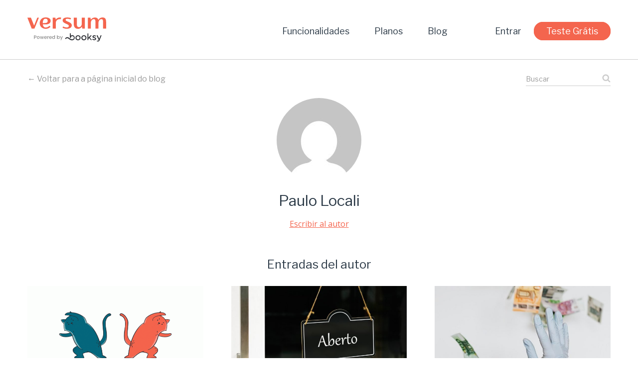

--- FILE ---
content_type: text/html; charset=UTF-8
request_url: https://www.versum.com/m/br/blog/author/paulo/
body_size: 10707
content:
<!doctype html><html lang="pt-BR"><head><meta charset="utf-8"><meta http-equiv="x-ua-compatible" content="ie=edge"><meta name="viewport" content="width=device-width, initial-scale=1"><link type="text/css" media="all" href="https://www.versum.com/m/br/wp-content/cache/autoptimize/8/css/autoptimize_7ae8b5e9002336a9ec6c23ffccfd1daf.css" rel="stylesheet" /><title>Paulo Locali, Autor em Versum BR</title><meta name="robots" content="noindex,follow"/><link rel="next" href="https://www.versum.com/m/br/blog/author/paulo/page/2/" /><meta property="og:locale" content="pt_BR" /><meta property="og:type" content="object" /><meta property="og:title" content="Paulo Locali, Autor em Versum BR" /><meta property="og:url" content="https://www.versum.com/m/br/blog/author/paulo/" /><meta property="og:site_name" content="Versum BR" /><meta name="twitter:card" content="summary_large_image" /><meta name="twitter:title" content="Paulo Locali, Autor em Versum BR" /> <script type='application/ld+json' class='yoast-schema-graph yoast-schema-graph--main'>{"@context":"https://schema.org","@graph":[{"@type":"Organization","@id":"https://www.versum.com/m/br/#organization","name":"Versum - Software para sal\u00f5es e spas","url":"https://www.versum.com/m/br/","sameAs":["https://www.facebook.com/VersumBRPT/","https://www.instagram.com/versum_software_salao/","https://www.linkedin.com/company/versum-com/about/","https://www.youtube.com/channel/UCLbrNB1g9YDqsQm6zN2F4Vg"],"logo":{"@type":"ImageObject","@id":"https://www.versum.com/m/br/#logo","url":"https://www.versum.com/m/br/wp-content/uploads/sites/8/2020/01/versum-logo-circle.png","width":800,"height":800,"caption":"Versum - Software para sal\u00f5es e spas"},"image":{"@id":"https://www.versum.com/m/br/#logo"}},{"@type":"WebSite","@id":"https://www.versum.com/m/br/#website","url":"https://www.versum.com/m/br/","name":"Versum BR","publisher":{"@id":"https://www.versum.com/m/br/#organization"},"potentialAction":{"@type":"SearchAction","target":"https://www.versum.com/m/br/?s={search_term_string}","query-input":"required name=search_term_string"}},{"@type":"ProfilePage","@id":"https://www.versum.com/m/br/blog/author/paulo/#webpage","url":"https://www.versum.com/m/br/blog/author/paulo/","inLanguage":"pt-BR","name":"Paulo Locali, Autor em Versum BR","isPartOf":{"@id":"https://www.versum.com/m/br/#website"}},{"@type":["Person"],"@id":"https://www.versum.com/m/br/#/schema/person/e6b8739357ef9ac5e526add65739454f","name":"Paulo Locali","image":{"@type":"ImageObject","@id":"https://www.versum.com/m/br/#authorlogo","url":"https://secure.gravatar.com/avatar/9bf71fdb6fddc7178535e68c925410e3?s=96&d=mm&r=g","caption":"Paulo Locali"},"sameAs":[],"mainEntityOfPage":{"@id":"https://www.versum.com/m/br/blog/author/paulo/#webpage"}}]}</script> <link rel='dns-prefetch' href='//s.w.org' /><link rel="alternate" type="application/rss+xml" title="Versum BR &raquo; Feed dos posts para Paulo Locali" href="https://www.versum.com/m/br/blog/author/paulo/feed/" /> <script type="text/javascript">window._wpemojiSettings = {"baseUrl":"https:\/\/s.w.org\/images\/core\/emoji\/12.0.0-1\/72x72\/","ext":".png","svgUrl":"https:\/\/s.w.org\/images\/core\/emoji\/12.0.0-1\/svg\/","svgExt":".svg","source":{"concatemoji":"https:\/\/www.versum.com\/m\/br\/wp-includes\/js\/wp-emoji-release.min.js"}};
			!function(e,a,t){var r,n,o,i,p=a.createElement("canvas"),s=p.getContext&&p.getContext("2d");function c(e,t){var a=String.fromCharCode;s.clearRect(0,0,p.width,p.height),s.fillText(a.apply(this,e),0,0);var r=p.toDataURL();return s.clearRect(0,0,p.width,p.height),s.fillText(a.apply(this,t),0,0),r===p.toDataURL()}function l(e){if(!s||!s.fillText)return!1;switch(s.textBaseline="top",s.font="600 32px Arial",e){case"flag":return!c([127987,65039,8205,9895,65039],[127987,65039,8203,9895,65039])&&(!c([55356,56826,55356,56819],[55356,56826,8203,55356,56819])&&!c([55356,57332,56128,56423,56128,56418,56128,56421,56128,56430,56128,56423,56128,56447],[55356,57332,8203,56128,56423,8203,56128,56418,8203,56128,56421,8203,56128,56430,8203,56128,56423,8203,56128,56447]));case"emoji":return!c([55357,56424,55356,57342,8205,55358,56605,8205,55357,56424,55356,57340],[55357,56424,55356,57342,8203,55358,56605,8203,55357,56424,55356,57340])}return!1}function d(e){var t=a.createElement("script");t.src=e,t.defer=t.type="text/javascript",a.getElementsByTagName("head")[0].appendChild(t)}for(i=Array("flag","emoji"),t.supports={everything:!0,everythingExceptFlag:!0},o=0;o<i.length;o++)t.supports[i[o]]=l(i[o]),t.supports.everything=t.supports.everything&&t.supports[i[o]],"flag"!==i[o]&&(t.supports.everythingExceptFlag=t.supports.everythingExceptFlag&&t.supports[i[o]]);t.supports.everythingExceptFlag=t.supports.everythingExceptFlag&&!t.supports.flag,t.DOMReady=!1,t.readyCallback=function(){t.DOMReady=!0},t.supports.everything||(n=function(){t.readyCallback()},a.addEventListener?(a.addEventListener("DOMContentLoaded",n,!1),e.addEventListener("load",n,!1)):(e.attachEvent("onload",n),a.attachEvent("onreadystatechange",function(){"complete"===a.readyState&&t.readyCallback()})),(r=t.source||{}).concatemoji?d(r.concatemoji):r.wpemoji&&r.twemoji&&(d(r.twemoji),d(r.wpemoji)))}(window,document,window._wpemojiSettings);</script> <style type="text/css">img.wp-smiley,
img.emoji {
	display: inline !important;
	border: none !important;
	box-shadow: none !important;
	height: 1em !important;
	width: 1em !important;
	margin: 0 .07em !important;
	vertical-align: -0.1em !important;
	background: none !important;
	padding: 0 !important;
}</style><style id='yasrcss-inline-css' type='text/css'>.star-rating {
            background-image: url("https://www.versum.com/m/br/wp-content/plugins/yet-another-stars-rating/img/star_2.svg");
        }
        .star-rating .star-value {
            background: url("https://www.versum.com/m/br/wp-content/plugins/yet-another-stars-rating/img/star_3.svg") ;
        }
    
.yasr-visitor-votes {
    margin: 20px 10px;
    display: block;
    position: relative;
}
.yasr-visitor-votes {
    font-size: 15px;
    color: #999;
    line-height: 26px;
}</style><style id='ez-toc-inline-css' type='text/css'>div#ez-toc-container p.ez-toc-title {font-size: 100%;}div#ez-toc-container p.ez-toc-title {font-weight: 500;}div#ez-toc-container ul li {font-size: 95%;}div#ez-toc-container {background: #f0f0f0;border: 1px solid #f0f0f0;width: 100%;}div#ez-toc-container p.ez-toc-title {color: #686868;}div#ez-toc-container ul.ez-toc-list a {color: #686868;}div#ez-toc-container ul.ez-toc-list a:hover {color: #f4654e;}div#ez-toc-container ul.ez-toc-list a:visited {color: #2d3b48;}</style><link rel='stylesheet' id='cp-module-main-style-css'  href='https://www.versum.com/m/br/wp-content/cache/autoptimize/8/css/autoptimize_single_432b1c6e4ed69023f4e722d8d646455d.css?ver=3.4.2' type='text/css' media='all' /><link rel='stylesheet' id='smile-modal-style-css'  href='https://www.versum.com/m/br/wp-content/plugins/convertplug/modules/modal/assets/css/modal.min.css?ver=3.4.2' type='text/css' media='all' /> <script type='text/javascript'>var slide_in = {"demo_dir":"https:\/\/www.versum.com\/m\/br\/wp-content\/plugins\/convertplug\/modules\/slide_in\/assets\/demos"};</script> <script type='text/javascript' src='https://www.versum.com/m/br/wp-includes/js/jquery/jquery.js?ver=1.12.4-wp'></script> <link rel='https://api.w.org/' href='https://www.versum.com/m/br/wp-json/' /><link rel="EditURI" type="application/rsd+xml" title="RSD" href="https://www.versum.com/m/br/xmlrpc.php?rsd" /><link rel="wlwmanifest" type="application/wlwmanifest+xml" href="https://www.versum.com/m/br/wp-includes/wlwmanifest.xml" /><style type="text/css">.recentcomments a{display:inline !important;padding:0 !important;margin:0 !important;}</style><meta name="generator" content="Powered by WPBakery Page Builder - drag and drop page builder for WordPress."/> <!--[if lte IE 9]><link rel="stylesheet" type="text/css" href="https://www.versum.com/m/br/wp-content/plugins/js_composer/assets/css/vc_lte_ie9.min.css" media="screen"><![endif]--><link rel="icon" href="https://www.versum.com/m/br/wp-content/uploads/sites/8/2018/10/cropped-favicon512_fullsize-32x32.png" sizes="32x32" /><link rel="icon" href="https://www.versum.com/m/br/wp-content/uploads/sites/8/2018/10/cropped-favicon512_fullsize-192x192.png" sizes="192x192" /><link rel="apple-touch-icon-precomposed" href="https://www.versum.com/m/br/wp-content/uploads/sites/8/2018/10/cropped-favicon512_fullsize-180x180.png" /><meta name="msapplication-TileImage" content="https://www.versum.com/m/br/wp-content/uploads/sites/8/2018/10/cropped-favicon512_fullsize-270x270.png" /> <noscript><style type="text/css">.wpb_animate_when_almost_visible { opacity: 1; }</style></noscript> <style>.async-hide { opacity: 0 !important}</style> <script>(function(a,s,y,n,c,h,i,d,e){s.className+=' '+y;h.start=1*new Date;
h.end=i=function(){s.className=s.className.replace(RegExp(' ?'+y),'')};
(a[n]=a[n]||[]).hide=h;setTimeout(function(){i();h.end=null},c);h.timeout=c;
})(window,document.documentElement,'async-hide','dataLayer',4000,
{'GTM-NHFM2JW':true});</script>    <script>(function(i,s,o,g,r,a,m){i['GoogleAnalyticsObject']=r;i[r]=i[r]||function(){
(i[r].q=i[r].q||[]).push(arguments)},i[r].l=1*new Date();a=s.createElement(o),
m=s.getElementsByTagName(o)[0];a.async=1;a.src=g;m.parentNode.insertBefore(a,m)
})(window,document,'script','https://www.google-analytics.com/analytics.js','ga');
ga('create', 'UA-17470321-19', 'auto', {allowLinker: true});
ga('require', 'GTM-NHFM2JW');</script> 
 <script>(function(w,d,s,l,i){w[l]=w[l]||[];w[l].push({'gtm.start':
new Date().getTime(),event:'gtm.js'});var f=d.getElementsByTagName(s)[0],
j=d.createElement(s),dl=l!='dataLayer'?'&l='+l:'';j.async=true;j.src=
'https://www.googletagmanager.com/gtm.js?id='+i+dl;f.parentNode.insertBefore(j,f);
})(window,document,'script','dataLayer','GTM-WFRCW3');</script>  <script
    id="Cookiebot"
    src="https://consent.cookiebot.com/uc.js"
    data-cbid="808f644f-08f1-406e-88fa-635d5c349664"
    data-blockingmode="auto" 
    type="text/javascript" 
    data-georegions="{'region':'BR','cbid':'2aa47016-2a34-48eb-9cfe-7f0ccfcc9c2f'}, {'region':'US-06','cbid':'390dbd16-cbe2-471c-88d5-5cf0798d9bd4'}"
  ></script> </head><body class="archive author author-paulo author-31 sidebar-primary wpb-js-composer js-comp-ver-5.5.4 vc_responsive"> <noscript><iframe src="http://www.googletagmanager.com/ns.html?id=GTM-WFRCW3"
height="0" width="0" style="display:none;visibility:hidden"></iframe></noscript> <!--[if IE]><div class="alert alert-warning"> You are using an <strong>outdated</strong> browser. Please <a href="http://browsehappy.com/">upgrade your browser</a> to improve your experience.</div> <![endif]--><nav id="main_navigation" class="navbar navbar-toggleable-lg fixed-top navbar-custom"><div class="container"> <button class="navbar-toggler navbar-toggler-right collapsed" type="button" data-toggle="collapse" data-target="#primary_navigation_wrap" aria-controls="primary_navigation_wrap" aria-expanded="false" aria-label="Toggle navigation"><div id="nav-icon"> <span></span> <span></span> <span></span> <span></span></div> </button> <a class="navbar-brand" href="https://www.versum.com/m/br/"> <noscript><img src="https://www.versum.com/m/br/wp-content/themes/wpserved-sage/dist/images/versum-powered-50px-desktop.svg" alt="Versum agora é Booksy e você só tem a ganhar com isso!" class="powered-logo" /></noscript><img src='data:image/svg+xml,%3Csvg%20xmlns=%22http://www.w3.org/2000/svg%22%20viewBox=%220%200%20%20%22%3E%3C/svg%3E' data-src="https://www.versum.com/m/br/wp-content/themes/wpserved-sage/dist/images/versum-powered-50px-desktop.svg" alt="Versum agora é Booksy e você só tem a ganhar com isso!" class="lazyload powered-logo" /> </a> <a class="btn btn-mobile btn-inverse hidden-md-up"  href="https://booksy.com/biz/pt-br/?utm_source=versum&utm_medium=versum_page&utm_campaign=versum-is-now-booksy-br">Teste Grátis!</a><div class="navbar-tablet-visible-menu hidden-xl-up hidden-sm-down"><ul class="navbar-nav nav"><li id="menu-item-304" class="menu-item menu-item-type-post_type menu-item-object-page menu-item-304 nav-item"><a  title="Funcionalidades" target="_blank" class="nav-link" href="https://www.versum.com/m/br/funcionalidades/">Funcionalidades<span class="description"></span></a></li><li id="menu-item-363" class="menu-item menu-item-type-post_type menu-item-object-page menu-item-363 nav-item"><a  title="Planos" target="_blank" class="nav-link" href="https://www.versum.com/m/br/planos/">Planos<span class="description"></span></a></li><li id="menu-item-3115" class="menu-item menu-item-type-post_type menu-item-object-page current_page_parent menu-item-3115 nav-item"><a  title="Blog" class="nav-link" href="https://www.versum.com/m/br/blog/">Blog<span class="description"></span></a></li><li id="menu-item-10" class="nav-item-log-in zaloguj menu-item menu-item-type-custom menu-item-object-custom menu-item-10 nav-item"><a  title="Entrar" rel="nofollow" class="nav-link" href="https://panel.versum.com/signin/pt-BR">Entrar<span class="description"></span></a></li><li id="menu-item-811" class="nav-item-btn rejestracja-top menu-item menu-item-type-custom menu-item-object-custom menu-item-811 nav-item"><a  title="Teste Grátis" class="nav-link" href="https://booksy.com/biz/pt-br?utm_source=versum&#038;utm_medium=versum_page&#038;utm_campaign=versum-is-now-booksy-br">Teste Grátis<span class="description"></span></a></li></ul></div><div class="collapse navbar-collapse justify-content-end" id="primary_navigation_wrap"><ul id="menu-header-menu-1" class="navbar-nav nav menu"><li class="menu-item menu-item-type-post_type menu-item-object-page menu-item-304 nav-item"><a  title="Funcionalidades" target="_blank" class="nav-link" href="https://www.versum.com/m/br/funcionalidades/">Funcionalidades<span class="description"></span></a></li><li class="menu-item menu-item-type-post_type menu-item-object-page menu-item-363 nav-item"><a  title="Planos" target="_blank" class="nav-link" href="https://www.versum.com/m/br/planos/">Planos<span class="description"></span></a></li><li class="menu-item menu-item-type-post_type menu-item-object-page current_page_parent menu-item-3115 nav-item"><a  title="Blog" class="nav-link" href="https://www.versum.com/m/br/blog/">Blog<span class="description"></span></a></li><li class="nav-item-log-in zaloguj menu-item menu-item-type-custom menu-item-object-custom menu-item-10 nav-item"><a  title="Entrar" rel="nofollow" class="nav-link" href="https://panel.versum.com/signin/pt-BR">Entrar<span class="description"></span></a></li><li class="nav-item-btn rejestracja-top menu-item menu-item-type-custom menu-item-object-custom menu-item-811 nav-item"><a  title="Teste Grátis" class="nav-link" href="https://booksy.com/biz/pt-br?utm_source=versum&#038;utm_medium=versum_page&#038;utm_campaign=versum-is-now-booksy-br">Teste Grátis<span class="description"></span></a></li></ul></div></div></nav><div id="page_content" class="wrap full-width" role="document"><main class="main"><div class="blog blog--author"><div class="container"><div class="row"><div class="blog__navbar col-12"><div class="bn__back bn__back--inline"> <a href="https://www.versum.com/m/br/blog/" class="back-link" rel="nofollow">← Voltar para a página inicial do blog</a></div><div class="bn__search"><div class="icon js hidden-lg-up"></div><form method="get" id="searchform" action="https://www.versum.com/m/br/"> <input type="text" class="field" name="s" id="s" placeholder="Buscar" /> <input type="submit" class="submit" name="submit" id="searchsubmit" value="Buscar" /></form></div></div><div class="blog__author-info"><div class="container"><div class="row"><div class="col-lg-6 offset-lg-3"> <noscript><img alt='' src='https://secure.gravatar.com/avatar/9bf71fdb6fddc7178535e68c925410e3?s=170&#038;d=mm&#038;r=g' srcset='https://secure.gravatar.com/avatar/9bf71fdb6fddc7178535e68c925410e3?s=340&#038;d=mm&#038;r=g 2x' class='avatar avatar-170 photo' height='170' width='170' /></noscript><img alt='' src='data:image/svg+xml,%3Csvg%20xmlns=%22http://www.w3.org/2000/svg%22%20viewBox=%220%200%20170%20170%22%3E%3C/svg%3E' data-src='https://secure.gravatar.com/avatar/9bf71fdb6fddc7178535e68c925410e3?s=170&#038;d=mm&#038;r=g' data-srcset='https://secure.gravatar.com/avatar/9bf71fdb6fddc7178535e68c925410e3?s=340&#038;d=mm&#038;r=g 2x' class='lazyload avatar avatar-170 photo' height='170' width='170' /><h1 class="bai__name">Paulo Locali</h1><p class="bai__description"></p> <a href="mailto:paulo@versum.com" class="bai__link">Escribir al autor</a></div></div></div></div><div class="blog__post-list col-12"><div class="row"><div class="bpl__header col-12"><h2>Entradas del autor</h2></div><div onclick="window.location.href='https://www.versum.com/m/br/blog/versum-agora-e-booksy/'" class="bpl__item bpl__item--small col-md-4"><div class="bpl__thumb"> <noscript><img width="700" height="432" src="https://www.versum.com/m/br/wp-content/uploads/sites/8/2021/02/blog-fusion-886x550-GIF-2-700x432.gif" class="attachment-post_small size-post_small wp-post-image" alt="Fusion" srcset="https://www.versum.com/m/br/wp-content/uploads/sites/8/2021/02/blog-fusion-886x550-GIF-2-700x432.gif 700w, https://www.versum.com/m/br/wp-content/uploads/sites/8/2021/02/blog-fusion-886x550-GIF-2-300x186.gif 300w" sizes="(max-width: 700px) 100vw, 700px" /></noscript><img width="700" height="432" src='data:image/svg+xml,%3Csvg%20xmlns=%22http://www.w3.org/2000/svg%22%20viewBox=%220%200%20700%20432%22%3E%3C/svg%3E' data-src="https://www.versum.com/m/br/wp-content/uploads/sites/8/2021/02/blog-fusion-886x550-GIF-2-700x432.gif" class="lazyload attachment-post_small size-post_small wp-post-image" alt="Fusion" data-srcset="https://www.versum.com/m/br/wp-content/uploads/sites/8/2021/02/blog-fusion-886x550-GIF-2-700x432.gif 700w, https://www.versum.com/m/br/wp-content/uploads/sites/8/2021/02/blog-fusion-886x550-GIF-2-300x186.gif 300w" data-sizes="(max-width: 700px) 100vw, 700px" /></div><div class="bpl__content"><div class="bpl__meta"> 26.02.21			Paulo Locali <span class="sep">|</span> <span class="bpl__category">Atualizações do Versum</span></div> <a href="https://www.versum.com/m/br/blog/versum-agora-e-booksy/"><h3>Versum agora é Booksy e você só tem a ganhar com isso!</h3></a><p>Será que vale a pena usar um sistema de gestão em seu salão de beleza ou centro de estética? A resposta para essa pergunta é simples, um bem alto e claro “SIM!”...</p></div></div><div onclick="window.location.href='https://www.versum.com/m/br/blog/como-chamar-clientes-salao-de-beleza/'" class="bpl__item bpl__item--small col-md-4"><div class="bpl__thumb"> <noscript><img width="700" height="432" src="https://www.versum.com/m/br/wp-content/uploads/sites/8/2020/06/atrair-clientes-pos-reabertura-700x432.jpg" class="attachment-post_small size-post_small wp-post-image" alt="como atrair clientes para seu salão de beleza ou estéteica ao reabrir" srcset="https://www.versum.com/m/br/wp-content/uploads/sites/8/2020/06/atrair-clientes-pos-reabertura-700x432.jpg 700w, https://www.versum.com/m/br/wp-content/uploads/sites/8/2020/06/atrair-clientes-pos-reabertura-300x186.jpg 300w" sizes="(max-width: 700px) 100vw, 700px" /></noscript><img width="700" height="432" src='data:image/svg+xml,%3Csvg%20xmlns=%22http://www.w3.org/2000/svg%22%20viewBox=%220%200%20700%20432%22%3E%3C/svg%3E' data-src="https://www.versum.com/m/br/wp-content/uploads/sites/8/2020/06/atrair-clientes-pos-reabertura-700x432.jpg" class="lazyload attachment-post_small size-post_small wp-post-image" alt="como atrair clientes para seu salão de beleza ou estéteica ao reabrir" data-srcset="https://www.versum.com/m/br/wp-content/uploads/sites/8/2020/06/atrair-clientes-pos-reabertura-700x432.jpg 700w, https://www.versum.com/m/br/wp-content/uploads/sites/8/2020/06/atrair-clientes-pos-reabertura-300x186.jpg 300w" data-sizes="(max-width: 700px) 100vw, 700px" /></div><div class="bpl__content"><div class="bpl__meta"> 04.06.20			Paulo Locali <span class="sep">|</span> <span class="bpl__category">Coronavírus e negócios de beleza</span></div> <a href="https://www.versum.com/m/br/blog/como-chamar-clientes-salao-de-beleza/"><h3>Como chamar clientes para seu salão de beleza ou estética ao reabrir</h3></a><p>Com a gradual reabertura de salões de beleza, barbearias e clínicas de estética, muitos desses negócios estão vendo suas agendas lotadas, como se essa fosse a época mais movimentada do ano -...</p></div></div><div onclick="window.location.href='https://www.versum.com/m/br/blog/aumentar-precos-pos-quarentena/'" class="bpl__item bpl__item--small col-md-4"><div class="bpl__thumb"> <noscript><img width="700" height="432" src="https://www.versum.com/m/br/wp-content/uploads/sites/8/2020/05/aumentar-precos-700x432.jpg" class="attachment-post_small size-post_small wp-post-image" alt="Aumentar preços salão de beleza estética pós pandemia" srcset="https://www.versum.com/m/br/wp-content/uploads/sites/8/2020/05/aumentar-precos-700x432.jpg 700w, https://www.versum.com/m/br/wp-content/uploads/sites/8/2020/05/aumentar-precos-300x186.jpg 300w" sizes="(max-width: 700px) 100vw, 700px" /></noscript><img width="700" height="432" src='data:image/svg+xml,%3Csvg%20xmlns=%22http://www.w3.org/2000/svg%22%20viewBox=%220%200%20700%20432%22%3E%3C/svg%3E' data-src="https://www.versum.com/m/br/wp-content/uploads/sites/8/2020/05/aumentar-precos-700x432.jpg" class="lazyload attachment-post_small size-post_small wp-post-image" alt="Aumentar preços salão de beleza estética pós pandemia" data-srcset="https://www.versum.com/m/br/wp-content/uploads/sites/8/2020/05/aumentar-precos-700x432.jpg 700w, https://www.versum.com/m/br/wp-content/uploads/sites/8/2020/05/aumentar-precos-300x186.jpg 300w" data-sizes="(max-width: 700px) 100vw, 700px" /></div><div class="bpl__content"><div class="bpl__meta"> 29.05.20			Paulo Locali <span class="sep">|</span> <span class="bpl__category">Coronavírus e negócios de beleza</span></div> <a href="https://www.versum.com/m/br/blog/aumentar-precos-pos-quarentena/"><h3>Você deveria aumentar seus preços? Um dilema para salões e estéticas</h3></a><p>Como a maioria dos especialistas em beleza e estética durante a quarentena, você provavelmente já maratonou todas suas séries no Netflix. Agora, várias cidades e estados estão reabrindo seus salões de beleza,...</p></div></div><div onclick="window.location.href='https://www.versum.com/m/br/blog/10-razoes-sistema-salao-pos-pandemia/'" class="bpl__item bpl__item--small col-md-4"><div class="bpl__thumb"> <noscript><img width="700" height="432" src="https://www.versum.com/m/br/wp-content/uploads/sites/8/2020/05/10-razoes-sistema-salao-pos-pandemia-700x432.jpg" class="attachment-post_small size-post_small wp-post-image" alt="10 razões para ter um sistema de gestão de salão de beleza e clínica de estética após a pandemia de coronavírus" srcset="https://www.versum.com/m/br/wp-content/uploads/sites/8/2020/05/10-razoes-sistema-salao-pos-pandemia-700x432.jpg 700w, https://www.versum.com/m/br/wp-content/uploads/sites/8/2020/05/10-razoes-sistema-salao-pos-pandemia-300x186.jpg 300w" sizes="(max-width: 700px) 100vw, 700px" /></noscript><img width="700" height="432" src='data:image/svg+xml,%3Csvg%20xmlns=%22http://www.w3.org/2000/svg%22%20viewBox=%220%200%20700%20432%22%3E%3C/svg%3E' data-src="https://www.versum.com/m/br/wp-content/uploads/sites/8/2020/05/10-razoes-sistema-salao-pos-pandemia-700x432.jpg" class="lazyload attachment-post_small size-post_small wp-post-image" alt="10 razões para ter um sistema de gestão de salão de beleza e clínica de estética após a pandemia de coronavírus" data-srcset="https://www.versum.com/m/br/wp-content/uploads/sites/8/2020/05/10-razoes-sistema-salao-pos-pandemia-700x432.jpg 700w, https://www.versum.com/m/br/wp-content/uploads/sites/8/2020/05/10-razoes-sistema-salao-pos-pandemia-300x186.jpg 300w" data-sizes="(max-width: 700px) 100vw, 700px" /></div><div class="bpl__content"><div class="bpl__meta"> 25.05.20			Paulo Locali <span class="sep">|</span> <span class="bpl__category">Coronavírus e negócios de beleza</span></div> <a href="https://www.versum.com/m/br/blog/10-razoes-sistema-salao-pos-pandemia/"><h3>10 razões para ter um sistema de gestão de salão e estética pós-pandemia</h3></a><p>Gostemos ou não, a epidemia de coronavírus está revolucionando a indústria de serviços de beleza e estética. As mudanças dizem respeito à maneira como ela é percebida pelo público em geral, mas...</p></div></div><div onclick="window.location.href='https://www.versum.com/m/br/blog/questionario-de-seguranca-salao-estetica/'" class="bpl__item bpl__item--small col-md-4"><div class="bpl__thumb"> <noscript><img width="700" height="432" src="https://www.versum.com/m/br/wp-content/uploads/sites/8/2020/05/formulario-de-avaliação-700x432.jpg" class="attachment-post_small size-post_small wp-post-image" alt="Questionário de segurança para clientes de salão de beleza e estética" srcset="https://www.versum.com/m/br/wp-content/uploads/sites/8/2020/05/formulario-de-avaliação-700x432.jpg 700w, https://www.versum.com/m/br/wp-content/uploads/sites/8/2020/05/formulario-de-avaliação-300x186.jpg 300w" sizes="(max-width: 700px) 100vw, 700px" /></noscript><img width="700" height="432" src='data:image/svg+xml,%3Csvg%20xmlns=%22http://www.w3.org/2000/svg%22%20viewBox=%220%200%20700%20432%22%3E%3C/svg%3E' data-src="https://www.versum.com/m/br/wp-content/uploads/sites/8/2020/05/formulario-de-avaliação-700x432.jpg" class="lazyload attachment-post_small size-post_small wp-post-image" alt="Questionário de segurança para clientes de salão de beleza e estética" data-srcset="https://www.versum.com/m/br/wp-content/uploads/sites/8/2020/05/formulario-de-avaliação-700x432.jpg 700w, https://www.versum.com/m/br/wp-content/uploads/sites/8/2020/05/formulario-de-avaliação-300x186.jpg 300w" data-sizes="(max-width: 700px) 100vw, 700px" /></div><div class="bpl__content"><div class="bpl__meta"> 21.05.20			Paulo Locali <span class="sep">|</span> <span class="bpl__category">Coronavírus e negócios de beleza</span></div> <a href="https://www.versum.com/m/br/blog/questionario-de-seguranca-salao-estetica/"><h3>Questionário de segurança para atender clientes em seu salão ou estética</h3></a><p>Alguns salões, barbearias, spas e estéticas já estejam abertos novamente e muitos outros esperam reabrir em breve, por isso, nós temos certeza que você está se preparando para se adaptar ao “novo...</p></div></div><div onclick="window.location.href='https://www.versum.com/m/br/blog/medidas-seguranca-autonomos/'" class="bpl__item bpl__item--small col-md-4"><div class="bpl__thumb"> <noscript><img width="700" height="432" src="https://www.versum.com/m/br/wp-content/uploads/sites/8/2020/05/medidas-de-seguranca-autonomos-700x432.jpg" class="attachment-post_small size-post_small wp-post-image" alt="Medidas sanitárias de higiene e segurança para profissionais autônomos de beleza e estética" srcset="https://www.versum.com/m/br/wp-content/uploads/sites/8/2020/05/medidas-de-seguranca-autonomos-700x432.jpg 700w, https://www.versum.com/m/br/wp-content/uploads/sites/8/2020/05/medidas-de-seguranca-autonomos-300x186.jpg 300w" sizes="(max-width: 700px) 100vw, 700px" /></noscript><img width="700" height="432" src='data:image/svg+xml,%3Csvg%20xmlns=%22http://www.w3.org/2000/svg%22%20viewBox=%220%200%20700%20432%22%3E%3C/svg%3E' data-src="https://www.versum.com/m/br/wp-content/uploads/sites/8/2020/05/medidas-de-seguranca-autonomos-700x432.jpg" class="lazyload attachment-post_small size-post_small wp-post-image" alt="Medidas sanitárias de higiene e segurança para profissionais autônomos de beleza e estética" data-srcset="https://www.versum.com/m/br/wp-content/uploads/sites/8/2020/05/medidas-de-seguranca-autonomos-700x432.jpg 700w, https://www.versum.com/m/br/wp-content/uploads/sites/8/2020/05/medidas-de-seguranca-autonomos-300x186.jpg 300w" data-sizes="(max-width: 700px) 100vw, 700px" /></div><div class="bpl__content"><div class="bpl__meta"> 19.05.20			Paulo Locali <span class="sep">|</span> <span class="bpl__category">Coronavírus e negócios de beleza</span></div> <a href="https://www.versum.com/m/br/blog/medidas-seguranca-autonomos/"><h3>Medidas de segurança para autônomos de beleza e estética</h3></a><p>A essa altura, você provavelmente já está cansado do isolamento social e, se ainda não pode voltar ao trabalho (por questões legais em sua cidade ou estado), não consegue para de pensar...</p></div></div><div onclick="window.location.href='https://www.versum.com/m/br/blog/implementar-software-salao-reabrir/'" class="bpl__item bpl__item--small col-md-4"><div class="bpl__thumb"> <noscript><img width="700" height="432" src="https://www.versum.com/m/br/wp-content/uploads/sites/8/2020/05/implemente-um-software-700x432.jpg" class="attachment-post_small size-post_small wp-post-image" alt="Implemente um software de gestão de salão de beleza e estética" srcset="https://www.versum.com/m/br/wp-content/uploads/sites/8/2020/05/implemente-um-software-700x432.jpg 700w, https://www.versum.com/m/br/wp-content/uploads/sites/8/2020/05/implemente-um-software-300x186.jpg 300w" sizes="(max-width: 700px) 100vw, 700px" /></noscript><img width="700" height="432" src='data:image/svg+xml,%3Csvg%20xmlns=%22http://www.w3.org/2000/svg%22%20viewBox=%220%200%20700%20432%22%3E%3C/svg%3E' data-src="https://www.versum.com/m/br/wp-content/uploads/sites/8/2020/05/implemente-um-software-700x432.jpg" class="lazyload attachment-post_small size-post_small wp-post-image" alt="Implemente um software de gestão de salão de beleza e estética" data-srcset="https://www.versum.com/m/br/wp-content/uploads/sites/8/2020/05/implemente-um-software-700x432.jpg 700w, https://www.versum.com/m/br/wp-content/uploads/sites/8/2020/05/implemente-um-software-300x186.jpg 300w" data-sizes="(max-width: 700px) 100vw, 700px" /></div><div class="bpl__content"><div class="bpl__meta"> 15.05.20			Paulo Locali <span class="sep">|</span> <span class="bpl__category">Coronavírus e negócios de beleza</span></div> <a href="https://www.versum.com/m/br/blog/implementar-software-salao-reabrir/"><h3>Implemente um software de salão agora e saia na frente ao reabrir</h3></a><p>Você, com certeza, já pensou em usar um software de gestão de salão de beleza, barbearia ou clínica estética há algum tempo, mas sempre o adiou para mais tarde. Você gostou da...</p></div></div><div onclick="window.location.href='https://www.versum.com/m/br/blog/medidas-protecao-higiene-reabrir/'" class="bpl__item bpl__item--small col-md-4"><div class="bpl__thumb"> <noscript><img width="700" height="432" src="https://www.versum.com/m/br/wp-content/uploads/sites/8/2020/05/medidas-e-protocolos-para-reabrir-o-salão-700x432.jpg" class="attachment-post_small size-post_small wp-post-image" alt="Medidas de proteção e higiene para salões de beleza e clínicas de estética reabrirem" srcset="https://www.versum.com/m/br/wp-content/uploads/sites/8/2020/05/medidas-e-protocolos-para-reabrir-o-salão-700x432.jpg 700w, https://www.versum.com/m/br/wp-content/uploads/sites/8/2020/05/medidas-e-protocolos-para-reabrir-o-salão-300x186.jpg 300w" sizes="(max-width: 700px) 100vw, 700px" /></noscript><img width="700" height="432" src='data:image/svg+xml,%3Csvg%20xmlns=%22http://www.w3.org/2000/svg%22%20viewBox=%220%200%20700%20432%22%3E%3C/svg%3E' data-src="https://www.versum.com/m/br/wp-content/uploads/sites/8/2020/05/medidas-e-protocolos-para-reabrir-o-salão-700x432.jpg" class="lazyload attachment-post_small size-post_small wp-post-image" alt="Medidas de proteção e higiene para salões de beleza e clínicas de estética reabrirem" data-srcset="https://www.versum.com/m/br/wp-content/uploads/sites/8/2020/05/medidas-e-protocolos-para-reabrir-o-salão-700x432.jpg 700w, https://www.versum.com/m/br/wp-content/uploads/sites/8/2020/05/medidas-e-protocolos-para-reabrir-o-salão-300x186.jpg 300w" data-sizes="(max-width: 700px) 100vw, 700px" /></div><div class="bpl__content"><div class="bpl__meta"> 11.05.20			Paulo Locali <span class="sep">|</span> <span class="bpl__category">Coronavírus e negócios de beleza</span></div> <a href="https://www.versum.com/m/br/blog/medidas-protecao-higiene-reabrir/"><h3>Medidas de proteção e higiene que salões e estéticas precisarão tomar para reabrir</h3></a><p>Embora você provavelmente não veja a hora de reabrir seus negócios assim que o isolamento (ou o bloqueio, em alguns casos) for suspenso, lembre-se de que não será um passeio no parque....</p></div></div><div onclick="window.location.href='https://www.versum.com/m/br/blog/saude-mental-pandemia/'" class="bpl__item bpl__item--small col-md-4"><div class="bpl__thumb"> <noscript><img width="700" height="432" src="https://www.versum.com/m/br/wp-content/uploads/sites/8/2020/05/covid-saude-mental-700x432.jpg" class="attachment-post_small size-post_small wp-post-image" alt="Como proteger sua saúde mental durante a pandemia" srcset="https://www.versum.com/m/br/wp-content/uploads/sites/8/2020/05/covid-saude-mental-700x432.jpg 700w, https://www.versum.com/m/br/wp-content/uploads/sites/8/2020/05/covid-saude-mental-300x186.jpg 300w" sizes="(max-width: 700px) 100vw, 700px" /></noscript><img width="700" height="432" src='data:image/svg+xml,%3Csvg%20xmlns=%22http://www.w3.org/2000/svg%22%20viewBox=%220%200%20700%20432%22%3E%3C/svg%3E' data-src="https://www.versum.com/m/br/wp-content/uploads/sites/8/2020/05/covid-saude-mental-700x432.jpg" class="lazyload attachment-post_small size-post_small wp-post-image" alt="Como proteger sua saúde mental durante a pandemia" data-srcset="https://www.versum.com/m/br/wp-content/uploads/sites/8/2020/05/covid-saude-mental-700x432.jpg 700w, https://www.versum.com/m/br/wp-content/uploads/sites/8/2020/05/covid-saude-mental-300x186.jpg 300w" data-sizes="(max-width: 700px) 100vw, 700px" /></div><div class="bpl__content"><div class="bpl__meta"> 06.05.20			Paulo Locali <span class="sep">|</span> <span class="bpl__category">Coronavírus e negócios de beleza</span></div> <a href="https://www.versum.com/m/br/blog/saude-mental-pandemia/"><h3>Como proteger sua saúde mental durante a crise de COVID-19</h3></a><p>Vamos ser sinceros, os tempos são difíceis, especialmente para a indústria de serviços de beleza e estética. Por serem considerados "não essenciais", os salões, barbearias, spas, estéticas e demais profissionais autônomos de...</p></div></div><div onclick="window.location.href='https://www.versum.com/m/br/blog/vender-cupons-online/'" class="bpl__item bpl__item--small col-md-4"><div class="bpl__thumb"> <noscript><img width="700" height="432" src="https://www.versum.com/m/br/wp-content/uploads/sites/8/2020/04/bony-blog-br-700x432.png" class="attachment-post_small size-post_small wp-post-image" alt="Venda cupons online para faturar durante a pandemia de coronavírus em seu salão de beleza" srcset="https://www.versum.com/m/br/wp-content/uploads/sites/8/2020/04/bony-blog-br-700x432.png 700w, https://www.versum.com/m/br/wp-content/uploads/sites/8/2020/04/bony-blog-br-300x186.png 300w" sizes="(max-width: 700px) 100vw, 700px" /></noscript><img width="700" height="432" src='data:image/svg+xml,%3Csvg%20xmlns=%22http://www.w3.org/2000/svg%22%20viewBox=%220%200%20700%20432%22%3E%3C/svg%3E' data-src="https://www.versum.com/m/br/wp-content/uploads/sites/8/2020/04/bony-blog-br-700x432.png" class="lazyload attachment-post_small size-post_small wp-post-image" alt="Venda cupons online para faturar durante a pandemia de coronavírus em seu salão de beleza" data-srcset="https://www.versum.com/m/br/wp-content/uploads/sites/8/2020/04/bony-blog-br-700x432.png 700w, https://www.versum.com/m/br/wp-content/uploads/sites/8/2020/04/bony-blog-br-300x186.png 300w" data-sizes="(max-width: 700px) 100vw, 700px" /></div><div class="bpl__content"><div class="bpl__meta"> 29.04.20			Paulo Locali <span class="sep">|</span> <span class="bpl__category">Atualizações do Versum</span></div> <a href="https://www.versum.com/m/br/blog/vender-cupons-online/"><h3>O recurso do Versum que te ajuda a faturar durante a pandemia</h3></a><p>Se você está lendo isso, é provável que seu negócio de cabelos, beleza e estética esteja fechado já há algum tempo e você, com certeza, está procurando maneiras alternativas de gerar receita...</p></div></div><nav class="pagination-wrap"><ul class="pagination"><li class="page-item"><span aria-current="page" class="page-link current">1</span></li><li class="page-item"><a class="page-link" href="https://www.versum.com/m/br/blog/author/paulo/page/2/">2</a></li><li class="page-item"><a class="page-link" href="https://www.versum.com/m/br/blog/author/paulo/page/3/">3</a></li><li class="page-item"><span class="page-link dots">&hellip;</span></li><li class="page-item"><a class="page-link" href="https://www.versum.com/m/br/blog/author/paulo/page/17/">17</a></li><li class="page-item"><a class="next page-link" href="https://www.versum.com/m/br/blog/author/paulo/page/2/"> ›</a></li></ul></nav><div class="newsletter-container col-12"><div class="newsletter-box"><form class="newsletter-form" action="/" method="post"> <span class="newsletter-join">Inscreva-se na newsletter</span> <input class="newsletter-email" type="email" name="email" placeholder="Insira seu endereço de e-mail"> <input type="hidden" name="segment_id" value="252"> <input type="hidden" name="preferred_locale" value="en"> <input type="hidden" name ="notification-success" value="Seu e-mail foi adicionado à lista de distribuição do Versum. Obrigado" /> <input type="hidden" name ="notification-error" value="Ha ocurrido un error, intente de nuevo más tarde." /> <input type="hidden" name ="notification-error-mail" value="Proporcione un correo electrónico válido." /> <input type="submit" value="Inscrever-se" class="newsletter-submit" > <span class="newsletter-policy"> <a href="https://www.versum.com/m/br/politica-de-privacidade/" target="_blank">Clique aqui</a> para ler a Política de Privacidade. </span></form></div></div></div></div></div></div></div></main></div><footer class="footer"><div class="container"><div class="row row--first"><div class="col-lg-3"> <a class="footer-brand"  rel="nofollow"  href=""> <noscript><img src="https://www.versum.com/m/br/wp-content/themes/wpserved-sage/dist/images/versum-powered-50px-desktop.svg" alt="O recurso do Versum que te ajuda a faturar durante a pandemia" class="powered-logo" /></noscript><img src='data:image/svg+xml,%3Csvg%20xmlns=%22http://www.w3.org/2000/svg%22%20viewBox=%220%200%20%20%22%3E%3C/svg%3E' data-src="https://www.versum.com/m/br/wp-content/themes/wpserved-sage/dist/images/versum-powered-50px-desktop.svg" alt="O recurso do Versum que te ajuda a faturar durante a pandemia" class="lazyload powered-logo" /> </a></div><div class="col-lg-6 col-md-7 hidden-sm-down"><div class="footer__widgets row"><div class="footer-1 col-md-4"><section class="widget nav_menu-2 widget_nav_menu"><div class="menu-footer-menu-1-container"><ul id="menu-footer-menu-1" class="menu"><li id="menu-item-364" class="menu-item menu-item-type-post_type menu-item-object-page menu-item-364"><a rel="nofollow" href="https://www.versum.com/m/br/contato/">Contato</a></li><li id="menu-item-96" class="menu-item menu-item-type-custom menu-item-object-custom menu-item-96"><a rel="nofollow" href="http://support.versum.com/support/home">Suporte</a></li><li id="menu-item-3505" class="menu-item menu-item-type-custom menu-item-object-custom menu-item-3505"><a href="https://biz.booksy.com/en-us/careers">Carreiras</a></li></ul></div></section></div><div class="footer-2 col-md-4"><section class="widget nav_menu-3 widget_nav_menu"><div class="menu-footer-menu-2-container"><ul id="menu-footer-menu-2" class="menu"><li id="menu-item-3490" class="menu-item menu-item-type-post_type menu-item-object-page menu-item-3490"><a rel="nofollow" href="https://www.versum.com/m/br/termos-do-servico/">Condições de uso</a></li><li id="menu-item-3489" class="menu-item menu-item-type-post_type menu-item-object-page menu-item-3489"><a rel="nofollow" href="https://www.versum.com/m/br/politica-de-privacidade/">Política de privacidade</a></li><li id="menu-item-3506" class="menu-item menu-item-type-post_type menu-item-object-page menu-item-3506"><a href="https://www.versum.com/m/br/seguranca/">Segurança</a></li></ul></div></section></div></div></div><div class="col-lg-3 col-md-5 "><div class="footer__social"><ul class="social__icons"><li><a href="https://www.facebook.com/VersumBRPT/" rel="nofollow" target="_blank"><noscript><img src="https://www.versum.com/m/br/wp-content/uploads/sites/8/2018/09/icon-fb.svg" alt="Versum no Facebook"/></noscript><img class="lazyload" src='data:image/svg+xml,%3Csvg%20xmlns=%22http://www.w3.org/2000/svg%22%20viewBox=%220%200%20%20%22%3E%3C/svg%3E' data-src="https://www.versum.com/m/br/wp-content/uploads/sites/8/2018/09/icon-fb.svg" alt="Versum no Facebook"/></a></li><li><a href="https://www.instagram.com/versum_software_salao/" rel="nofollow" target="_blank"><noscript><img src="https://www.versum.com/m/br/wp-content/uploads/sites/8/2019/04/icon-insta.svg" alt="Versum no Instagram"/></noscript><img class="lazyload" src='data:image/svg+xml,%3Csvg%20xmlns=%22http://www.w3.org/2000/svg%22%20viewBox=%220%200%20%20%22%3E%3C/svg%3E' data-src="https://www.versum.com/m/br/wp-content/uploads/sites/8/2019/04/icon-insta.svg" alt="Versum no Instagram"/></a></li><li><a href="http://www.youtube.com/channel/UCLbrNB1g9YDqsQm6zN2F4Vg" rel="nofollow" target="_blank"><noscript><img src="https://www.versum.com/m/br/wp-content/uploads/sites/8/2018/09/icon-yt.svg" alt="Versum no Youtube"/></noscript><img class="lazyload" src='data:image/svg+xml,%3Csvg%20xmlns=%22http://www.w3.org/2000/svg%22%20viewBox=%220%200%20%20%22%3E%3C/svg%3E' data-src="https://www.versum.com/m/br/wp-content/uploads/sites/8/2018/09/icon-yt.svg" alt="Versum no Youtube"/></a></li><li><a href="http://www.linkedin.com/company/5220899/" rel="nofollow" target="_blank"><noscript><img src="https://www.versum.com/m/br/wp-content/uploads/sites/8/2019/04/icon-in-1.svg" alt="Versum no LinkedIn"/></noscript><img class="lazyload" src='data:image/svg+xml,%3Csvg%20xmlns=%22http://www.w3.org/2000/svg%22%20viewBox=%220%200%20%20%22%3E%3C/svg%3E' data-src="https://www.versum.com/m/br/wp-content/uploads/sites/8/2019/04/icon-in-1.svg" alt="Versum no LinkedIn"/></a></li></ul><div class="social__phone"><a class="dynamic-phone-js" ></a></div><div class="social__email"> <a  href="mailto:contact@versum.com" target="">contact@versum.com</a></div></div></div><div class="col-12 hidden-md-up"><div class="footer__widgets"><div class="row"><div class="col-6"><section class="widget nav_menu-2 widget_nav_menu"><div class="menu-footer-menu-1-container"><ul id="menu-footer-menu-3" class="menu"><li class="menu-item menu-item-type-post_type menu-item-object-page menu-item-364"><a rel="nofollow" href="https://www.versum.com/m/br/contato/">Contato</a></li><li class="menu-item menu-item-type-custom menu-item-object-custom menu-item-96"><a rel="nofollow" href="http://support.versum.com/support/home">Suporte</a></li><li class="menu-item menu-item-type-custom menu-item-object-custom menu-item-3505"><a href="https://biz.booksy.com/en-us/careers">Carreiras</a></li></ul></div></section></div><div class="col-6"><section class="widget nav_menu-3 widget_nav_menu"><div class="menu-footer-menu-2-container"><ul id="menu-footer-menu-4" class="menu"><li class="menu-item menu-item-type-post_type menu-item-object-page menu-item-3490"><a rel="nofollow" href="https://www.versum.com/m/br/termos-do-servico/">Condições de uso</a></li><li class="menu-item menu-item-type-post_type menu-item-object-page menu-item-3489"><a rel="nofollow" href="https://www.versum.com/m/br/politica-de-privacidade/">Política de privacidade</a></li><li class="menu-item menu-item-type-post_type menu-item-object-page menu-item-3506"><a href="https://www.versum.com/m/br/seguranca/">Segurança</a></li></ul></div></section></div></div></div></div></div></div><div class="footer__bottom"><div class="container"><div class="row"><div class="col-lg-9 offset-lg-3"><div class="footer__widgets footer__widgets--bottom row"><section class="widget nav_menu-4 widget_nav_menu col-md-3 col-6"><div class="menu-seo-menu-1-container"><ul id="menu-seo-menu-1" class="menu"><li id="menu-item-4544" class="menu-item menu-item-type-post_type menu-item-object-page menu-item-4544"><a href="https://www.versum.com/m/br/agenda-para-salao-de-beleza/">Agenda para Salão de Beleza</a></li><li id="menu-item-4162" class="menu-item menu-item-type-post_type menu-item-object-page menu-item-4162"><a href="https://www.versum.com/m/br/software-para-barbearias/">Software para Barbearias</a></li><li id="menu-item-4992" class="menu-item menu-item-type-post_type menu-item-object-post menu-item-4992"><a href="https://www.versum.com/m/br/blog/como-administrar-um-salao-de-beleza/">Administração de salão de beleza</a></li></ul></div></section><section class="widget nav_menu-5 widget_nav_menu col-md-3 col-6"><div class="menu-seo-menu-2-container"><ul id="menu-seo-menu-2" class="menu"><li id="menu-item-4163" class="menu-item menu-item-type-post_type menu-item-object-page menu-item-4163"><a href="https://www.versum.com/m/br/software-para-esmalterias/">Software para Esmalterias</a></li><li id="menu-item-4164" class="menu-item menu-item-type-post_type menu-item-object-page menu-item-4164"><a href="https://www.versum.com/m/br/software-para-spas/">Software para SPAs</a></li><li id="menu-item-4991" class="menu-item menu-item-type-post_type menu-item-object-post menu-item-4991"><a href="https://www.versum.com/m/br/blog/propaganda-de-salao-de-beleza/">Propaganda para salão de beleza</a></li></ul></div></section><section class="widget nav_menu-6 widget_nav_menu col-md-3 col-6"><div class="menu-seo-menu-3-container"><ul id="menu-seo-menu-3" class="menu"><li id="menu-item-4165" class="menu-item menu-item-type-post_type menu-item-object-page menu-item-4165"><a href="https://www.versum.com/m/br/software-para-clinica-de-estetica/">Software para Clínica de Estética</a></li><li id="menu-item-4946" class="menu-item menu-item-type-post_type menu-item-object-post menu-item-4946"><a href="https://www.versum.com/m/br/blog/app-salao-beleza/">App para seu salão de beleza</a></li><li id="menu-item-4947" class="menu-item menu-item-type-post_type menu-item-object-post menu-item-4947"><a href="https://www.versum.com/m/br/blog/site-salao-de-beleza/">Sites de salão de beleza</a></li></ul></div></section></div></div></div><div class="row"><div class="col-lg-9 offset-lg-3"><div class="footer__copyrights "><p>©2010-2026 Versum</p></div><div class="footer__language"> <span>Idioma:</span><div id="show_lang" class="current-language"><div class="current">português-br</div><div class="arrow"></div></div><div id="more_lang" class="select-language"><div class="single-lang" value="polski"><a class="lang-link" rel="nofollow" href="https://www.versum.pl/">polski</a></div><div class="single-lang" value="english"><a class="lang-link" rel="nofollow" href="https://www.versum.com/m/">english</a></div><div class="single-lang" value="español"><a class="lang-link" rel="nofollow" href="https://www.versum.com/m/es/">español</a></div><div class="single-lang" value="español-mx"><a class="lang-link" rel="nofollow" href="https://www.versum.com/m/mx/">español-mx</a></div><div class="single-lang" value="português-pt"><a class="lang-link" rel="nofollow" href="https://www.versum.com/m/pt/">português-pt</a></div><div class="single-lang" value="romana"><a class="lang-link" rel="nofollow" href="https://www.versum.com/m/ro/">romana</a></div><div class="single-lang" value="deutsch"><a class="lang-link" rel="nofollow" href="https://www.versum.com/m/de/">deutsch</a></div></div></div></div></div><div class="row"><div class="col-lg-9 offset-lg-3"><div class="footer__cookies"> <button type="button" class="close"><span aria-hidden="true">&times;</span><span class="sr-only">Zamknij</span></button><p>Este website utiliza cookies para prestar serviços de acordo com os termos da <a href="/privacy-policy/">Política de Privacidade</a>. Você pode modificar as configurações do navegador para determinar de que forma os cookies são armazenados e acessados.</p></div></div></div></div></div></div></footer> <span class="blog-go-top hidden-md-up"></span> <script type="text/javascript" id="modal">document.addEventListener("DOMContentLoaded", function(){
						startclock();
					});
					function stopclock (){
						if(timerRunning) clearTimeout(timerID);
						timerRunning = false;
						//document.cookie="time=0";
					}
					function showtime () {
						var now = new Date();
						var my = now.getTime() ;
						now = new Date(my-diffms) ;
						//document.cookie="time="+now.toLocaleString();
						timerID = setTimeout('showtime()',10000);
						timerRunning = true;
					}
					function startclock () {
						stopclock();
						showtime();
					}
					var timerID = null;
					var timerRunning = false;
					var x = new Date() ;
					var now = x.getTime() ;
					var gmt = 1768859032 * 1000 ;
					var diffms = (now - gmt) ;</script> <script type="text/javascript" id="info-bar">document.addEventListener("DOMContentLoaded", function(){
						startclock();
					});
					function stopclock (){
						if(timerRunning) clearTimeout(timerID);
						timerRunning = false;
						//document.cookie="time=0";
					}
					function showtime () {
						var now = new Date();
						var my = now.getTime() ;
						now = new Date(my-diffms) ;
						//document.cookie="time="+now.toLocaleString();
						timerID = setTimeout('showtime()',10000);
						timerRunning = true;
					}
					function startclock () {
						stopclock();
						showtime();
					}
					var timerID = null;
					var timerRunning = false;
					var x = new Date() ;
					var now = x.getTime() ;
					var gmt = 1768859032 * 1000 ;
					var diffms = (now - gmt) ;</script> <script type="text/javascript" id="slidein">document.addEventListener("DOMContentLoaded", function(){
						startclock();
					});
					function stopclock (){
						if(timerRunning) clearTimeout(timerID);
						timerRunning = false;
						//document.cookie="time=0";
					}

					function showtime () {
						var now = new Date();
						var my = now.getTime() ;
						now = new Date(my-diffms) ;
						//document.cookie="time="+now.toLocaleString();
						timerID = setTimeout('showtime()',10000);
						timerRunning = true;
					}

					function startclock () {
						stopclock();
						showtime();
					}
					var timerID = null;
					var timerRunning = false;
					var x = new Date() ;
					var now = x.getTime() ;
					var gmt = 1768859032 * 1000 ;
					var diffms = (now - gmt) ;</script> <style>.lazyload,.lazyloading{opacity:0;}.lazyloaded{opacity:1;transition:opacity 300ms;}</style><noscript><style>.lazyload{display:none;}</style></noscript><script data-noptimize="1">window.lazySizesConfig=window.lazySizesConfig||{};window.lazySizesConfig.loadMode=1;</script><script async data-noptimize="1" src='https://www.versum.com/m/br/wp-content/plugins/autoptimize/classes/external/js/lazysizes.min.js'></script><script type='text/javascript'>var wpcf7 = {"apiSettings":{"root":"https:\/\/www.versum.com\/m\/br\/wp-json\/contact-form-7\/v1","namespace":"contact-form-7\/v1"},"cached":"1"};</script> <script type='text/javascript'>var yasrCommonData = {"postid":"5627","ajaxurl":"https:\/\/www.versum.com\/m\/br\/wp-admin\/admin-ajax.php","loggedUser":"","visitorStatsEnabled":"no","tooltipValues":["Detestei","N\u00e3o Gostei","Gostei","Gostei Muito","Adorei"],"loaderHtml":"<div id=\"loader-visitor-rating\" style=\"display: inline\">\u00a0  <img src=https:\/\/www.versum.com\/m\/br\/wp-content\/plugins\/yet-another-stars-rating\/img\/loader.gif title=\"yasr-loader\" alt=\"yasr-loader\">\n                                 <\/div>"};</script> <script type='text/javascript'>var wps = {"ajax":"https:\/\/www.versum.com\/m\/br\/wp-admin\/admin-ajax.php","get":[],"id":"31"};</script> <script>(function(w,d,t,u,n,a,m){w['MauticTrackingObject']=n;
        w[n]=w[n]||function(){(w[n].q=w[n].q||[]).push(arguments)},a=d.createElement(t),
        m=d.getElementsByTagName(t)[0];a.async=1;a.src=u;m.parentNode.insertBefore(a,m)
    })(window,document,'script','https://marketing.versum.com/mtc.js','mt');

    mt('send', 'pageview');</script> <script type="text/javascript" defer src="https://www.versum.com/m/br/wp-content/cache/autoptimize/8/js/autoptimize_9e4c1240d320ab213f5608968556f1c8.js"></script></body></html>

--- FILE ---
content_type: text/css
request_url: https://www.versum.com/m/br/wp-content/cache/autoptimize/8/css/autoptimize_7ae8b5e9002336a9ec6c23ffccfd1daf.css
body_size: 98341
content:
@import url("https://fonts.googleapis.com/css2?family=Libre+Franklin:ital,wght@0,100;0,200;0,300;0,400;0,500;0,600;0,700;1,100;1,200;1,300;1,400;1,500;1,600;1,700&family=Open+Sans:ital,wght@0,400;0,500;0,600;0,700;1,400;1,500;1,600;1,700&display=swap");
.wp-block-audio figcaption{margin-top:.5em;margin-bottom:1em}.wp-block-audio audio{width:100%;min-width:300px}.wp-block-button{color:#fff}.wp-block-button.aligncenter{text-align:center}.wp-block-button.alignright{text-align:right}.wp-block-button__link{background-color:#32373c;border:none;border-radius:28px;box-shadow:none;color:inherit;cursor:pointer;display:inline-block;font-size:18px;margin:0;padding:12px 24px;text-align:center;text-decoration:none;overflow-wrap:break-word}.wp-block-button__link:active,.wp-block-button__link:focus,.wp-block-button__link:hover,.wp-block-button__link:visited{color:inherit}.is-style-squared .wp-block-button__link{border-radius:0}.no-border-radius.wp-block-button__link{border-radius:0!important}.is-style-outline{color:#32373c}.is-style-outline .wp-block-button__link{background-color:transparent;border:2px solid}.wp-block-calendar{text-align:center}.wp-block-calendar tbody td,.wp-block-calendar th{padding:4px;border:1px solid #e2e4e7}.wp-block-calendar tfoot td{border:none}.wp-block-calendar table{width:100%;border-collapse:collapse;font-family:-apple-system,BlinkMacSystemFont,Segoe UI,Roboto,Oxygen-Sans,Ubuntu,Cantarell,Helvetica Neue,sans-serif}.wp-block-calendar table th{font-weight:400;background:#edeff0}.wp-block-calendar a{text-decoration:underline}.wp-block-calendar tfoot a{color:#00739c}.wp-block-calendar table caption,.wp-block-calendar table tbody{color:#40464d}.wp-block-categories.alignleft{margin-right:2em}.wp-block-categories.alignright{margin-left:2em}.wp-block-columns{display:flex;margin-bottom:28px;flex-wrap:wrap}@media (min-width:782px){.wp-block-columns{flex-wrap:nowrap}}.wp-block-column{flex-grow:1;min-width:0;word-break:break-word;overflow-wrap:break-word}@media (max-width:599px){.wp-block-column{flex-basis:100%!important}}@media (min-width:600px){.wp-block-column{flex-basis:calc(50% - 16px);flex-grow:0}.wp-block-column:nth-child(2n){margin-left:32px}}@media (min-width:782px){.wp-block-column:not(:first-child){margin-left:32px}}.wp-block-columns.are-vertically-aligned-top{align-items:flex-start}.wp-block-columns.are-vertically-aligned-center{align-items:center}.wp-block-columns.are-vertically-aligned-bottom{align-items:flex-end}.wp-block-column.is-vertically-aligned-top{align-self:flex-start}.wp-block-column.is-vertically-aligned-center{-ms-grid-row-align:center;align-self:center}.wp-block-column.is-vertically-aligned-bottom{align-self:flex-end}.wp-block-cover,.wp-block-cover-image{position:relative;background-color:#000;background-size:cover;background-position:50%;min-height:430px;height:100%;width:100%;display:flex;justify-content:center;align-items:center;overflow:hidden}.wp-block-cover-image.has-parallax,.wp-block-cover.has-parallax{background-attachment:fixed}@supports (-webkit-overflow-scrolling:touch){.wp-block-cover-image.has-parallax,.wp-block-cover.has-parallax{background-attachment:scroll}}@media (prefers-reduced-motion:reduce){.wp-block-cover-image.has-parallax,.wp-block-cover.has-parallax{background-attachment:scroll}}.wp-block-cover-image.has-background-dim:before,.wp-block-cover.has-background-dim:before{content:"";position:absolute;top:0;left:0;bottom:0;right:0;background-color:inherit;opacity:.5;z-index:1}.wp-block-cover-image.has-background-dim.has-background-dim-10:before,.wp-block-cover.has-background-dim.has-background-dim-10:before{opacity:.1}.wp-block-cover-image.has-background-dim.has-background-dim-20:before,.wp-block-cover.has-background-dim.has-background-dim-20:before{opacity:.2}.wp-block-cover-image.has-background-dim.has-background-dim-30:before,.wp-block-cover.has-background-dim.has-background-dim-30:before{opacity:.3}.wp-block-cover-image.has-background-dim.has-background-dim-40:before,.wp-block-cover.has-background-dim.has-background-dim-40:before{opacity:.4}.wp-block-cover-image.has-background-dim.has-background-dim-50:before,.wp-block-cover.has-background-dim.has-background-dim-50:before{opacity:.5}.wp-block-cover-image.has-background-dim.has-background-dim-60:before,.wp-block-cover.has-background-dim.has-background-dim-60:before{opacity:.6}.wp-block-cover-image.has-background-dim.has-background-dim-70:before,.wp-block-cover.has-background-dim.has-background-dim-70:before{opacity:.7}.wp-block-cover-image.has-background-dim.has-background-dim-80:before,.wp-block-cover.has-background-dim.has-background-dim-80:before{opacity:.8}.wp-block-cover-image.has-background-dim.has-background-dim-90:before,.wp-block-cover.has-background-dim.has-background-dim-90:before{opacity:.9}.wp-block-cover-image.has-background-dim.has-background-dim-100:before,.wp-block-cover.has-background-dim.has-background-dim-100:before{opacity:1}.wp-block-cover-image.alignleft,.wp-block-cover-image.alignright,.wp-block-cover.alignleft,.wp-block-cover.alignright{max-width:305px;width:100%}.wp-block-cover-image:after,.wp-block-cover:after{display:block;content:"";font-size:0;min-height:inherit}@supports ((position:-webkit-sticky) or (position:sticky)){.wp-block-cover-image:after,.wp-block-cover:after{content:none}}.wp-block-cover-image.aligncenter,.wp-block-cover-image.alignleft,.wp-block-cover-image.alignright,.wp-block-cover.aligncenter,.wp-block-cover.alignleft,.wp-block-cover.alignright{display:flex}.wp-block-cover-image .wp-block-cover__inner-container,.wp-block-cover .wp-block-cover__inner-container{width:calc(100% - 70px);z-index:1;color:#f8f9f9}.wp-block-cover-image .wp-block-subhead:not(.has-text-color),.wp-block-cover-image h1:not(.has-text-color),.wp-block-cover-image h2:not(.has-text-color),.wp-block-cover-image h3:not(.has-text-color),.wp-block-cover-image h4:not(.has-text-color),.wp-block-cover-image h5:not(.has-text-color),.wp-block-cover-image h6:not(.has-text-color),.wp-block-cover-image p:not(.has-text-color),.wp-block-cover .wp-block-subhead:not(.has-text-color),.wp-block-cover h1:not(.has-text-color),.wp-block-cover h2:not(.has-text-color),.wp-block-cover h3:not(.has-text-color),.wp-block-cover h4:not(.has-text-color),.wp-block-cover h5:not(.has-text-color),.wp-block-cover h6:not(.has-text-color),.wp-block-cover p:not(.has-text-color){color:inherit}.wp-block-cover__video-background{position:absolute;top:50%;left:50%;transform:translateX(-50%) translateY(-50%);width:100%;height:100%;z-index:0;-o-object-fit:cover;object-fit:cover}.wp-block-cover-image-text,.wp-block-cover-text,section.wp-block-cover-image h2{color:#fff}.wp-block-cover-image-text a,.wp-block-cover-image-text a:active,.wp-block-cover-image-text a:focus,.wp-block-cover-image-text a:hover,.wp-block-cover-text a,.wp-block-cover-text a:active,.wp-block-cover-text a:focus,.wp-block-cover-text a:hover,section.wp-block-cover-image h2 a,section.wp-block-cover-image h2 a:active,section.wp-block-cover-image h2 a:focus,section.wp-block-cover-image h2 a:hover{color:#fff}.wp-block-cover-image .wp-block-cover.has-left-content{justify-content:flex-start}.wp-block-cover-image .wp-block-cover.has-right-content{justify-content:flex-end}.wp-block-cover-image.has-left-content .wp-block-cover-image-text,.wp-block-cover.has-left-content .wp-block-cover-text,section.wp-block-cover-image.has-left-content>h2{margin-left:0;text-align:left}.wp-block-cover-image.has-right-content .wp-block-cover-image-text,.wp-block-cover.has-right-content .wp-block-cover-text,section.wp-block-cover-image.has-right-content>h2{margin-right:0;text-align:right}.wp-block-cover-image .wp-block-cover-image-text,.wp-block-cover .wp-block-cover-text,section.wp-block-cover-image>h2{font-size:2em;line-height:1.25;z-index:1;margin-bottom:0;max-width:610px;padding:14px;text-align:center}.block-editor-block-list__block[data-type="core/embed"][data-align=left] .block-editor-block-list__block-edit,.block-editor-block-list__block[data-type="core/embed"][data-align=right] .block-editor-block-list__block-edit,.wp-block-embed.alignleft,.wp-block-embed.alignright{max-width:360px;width:100%}.wp-block-embed{margin-bottom:1em}.wp-block-embed figcaption{margin-top:.5em;margin-bottom:1em}.wp-embed-responsive .wp-block-embed.wp-embed-aspect-1-1 .wp-block-embed__wrapper,.wp-embed-responsive .wp-block-embed.wp-embed-aspect-1-2 .wp-block-embed__wrapper,.wp-embed-responsive .wp-block-embed.wp-embed-aspect-4-3 .wp-block-embed__wrapper,.wp-embed-responsive .wp-block-embed.wp-embed-aspect-9-16 .wp-block-embed__wrapper,.wp-embed-responsive .wp-block-embed.wp-embed-aspect-16-9 .wp-block-embed__wrapper,.wp-embed-responsive .wp-block-embed.wp-embed-aspect-18-9 .wp-block-embed__wrapper,.wp-embed-responsive .wp-block-embed.wp-embed-aspect-21-9 .wp-block-embed__wrapper{position:relative}.wp-embed-responsive .wp-block-embed.wp-embed-aspect-1-1 .wp-block-embed__wrapper:before,.wp-embed-responsive .wp-block-embed.wp-embed-aspect-1-2 .wp-block-embed__wrapper:before,.wp-embed-responsive .wp-block-embed.wp-embed-aspect-4-3 .wp-block-embed__wrapper:before,.wp-embed-responsive .wp-block-embed.wp-embed-aspect-9-16 .wp-block-embed__wrapper:before,.wp-embed-responsive .wp-block-embed.wp-embed-aspect-16-9 .wp-block-embed__wrapper:before,.wp-embed-responsive .wp-block-embed.wp-embed-aspect-18-9 .wp-block-embed__wrapper:before,.wp-embed-responsive .wp-block-embed.wp-embed-aspect-21-9 .wp-block-embed__wrapper:before{content:"";display:block;padding-top:50%}.wp-embed-responsive .wp-block-embed.wp-embed-aspect-1-1 .wp-block-embed__wrapper iframe,.wp-embed-responsive .wp-block-embed.wp-embed-aspect-1-2 .wp-block-embed__wrapper iframe,.wp-embed-responsive .wp-block-embed.wp-embed-aspect-4-3 .wp-block-embed__wrapper iframe,.wp-embed-responsive .wp-block-embed.wp-embed-aspect-9-16 .wp-block-embed__wrapper iframe,.wp-embed-responsive .wp-block-embed.wp-embed-aspect-16-9 .wp-block-embed__wrapper iframe,.wp-embed-responsive .wp-block-embed.wp-embed-aspect-18-9 .wp-block-embed__wrapper iframe,.wp-embed-responsive .wp-block-embed.wp-embed-aspect-21-9 .wp-block-embed__wrapper iframe{position:absolute;top:0;right:0;bottom:0;left:0;width:100%;height:100%}.wp-embed-responsive .wp-block-embed.wp-embed-aspect-21-9 .wp-block-embed__wrapper:before{padding-top:42.85%}.wp-embed-responsive .wp-block-embed.wp-embed-aspect-18-9 .wp-block-embed__wrapper:before{padding-top:50%}.wp-embed-responsive .wp-block-embed.wp-embed-aspect-16-9 .wp-block-embed__wrapper:before{padding-top:56.25%}.wp-embed-responsive .wp-block-embed.wp-embed-aspect-4-3 .wp-block-embed__wrapper:before{padding-top:75%}.wp-embed-responsive .wp-block-embed.wp-embed-aspect-1-1 .wp-block-embed__wrapper:before{padding-top:100%}.wp-embed-responsive .wp-block-embed.wp-embed-aspect-9-16 .wp-block-embed__wrapper:before{padding-top:177.78%}.wp-embed-responsive .wp-block-embed.wp-embed-aspect-1-2 .wp-block-embed__wrapper:before{padding-top:200%}.wp-block-file{margin-bottom:1.5em}.wp-block-file.aligncenter{text-align:center}.wp-block-file.alignright{text-align:right}.wp-block-file .wp-block-file__button{background:#32373c;border-radius:2em;color:#fff;font-size:13px;padding:.5em 1em}.wp-block-file a.wp-block-file__button{text-decoration:none}.wp-block-file a.wp-block-file__button:active,.wp-block-file a.wp-block-file__button:focus,.wp-block-file a.wp-block-file__button:hover,.wp-block-file a.wp-block-file__button:visited{box-shadow:none;color:#fff;opacity:.85;text-decoration:none}.wp-block-file *+.wp-block-file__button{margin-left:.75em}.blocks-gallery-grid,.wp-block-gallery{display:flex;flex-wrap:wrap;list-style-type:none;padding:0;margin:0}.blocks-gallery-grid .blocks-gallery-image,.blocks-gallery-grid .blocks-gallery-item,.wp-block-gallery .blocks-gallery-image,.wp-block-gallery .blocks-gallery-item{margin:0 16px 16px 0;display:flex;flex-grow:1;flex-direction:column;justify-content:center;position:relative}.blocks-gallery-grid .blocks-gallery-image figure,.blocks-gallery-grid .blocks-gallery-item figure,.wp-block-gallery .blocks-gallery-image figure,.wp-block-gallery .blocks-gallery-item figure{margin:0;height:100%}@supports ((position:-webkit-sticky) or (position:sticky)){.blocks-gallery-grid .blocks-gallery-image figure,.blocks-gallery-grid .blocks-gallery-item figure,.wp-block-gallery .blocks-gallery-image figure,.wp-block-gallery .blocks-gallery-item figure{display:flex;align-items:flex-end;justify-content:flex-start}}.blocks-gallery-grid .blocks-gallery-image img,.blocks-gallery-grid .blocks-gallery-item img,.wp-block-gallery .blocks-gallery-image img,.wp-block-gallery .blocks-gallery-item img{display:block;max-width:100%;height:auto;width:100%}@supports ((position:-webkit-sticky) or (position:sticky)){.blocks-gallery-grid .blocks-gallery-image img,.blocks-gallery-grid .blocks-gallery-item img,.wp-block-gallery .blocks-gallery-image img,.wp-block-gallery .blocks-gallery-item img{width:auto}}.blocks-gallery-grid .blocks-gallery-image figcaption,.blocks-gallery-grid .blocks-gallery-item figcaption,.wp-block-gallery .blocks-gallery-image figcaption,.wp-block-gallery .blocks-gallery-item figcaption{position:absolute;bottom:0;width:100%;max-height:100%;overflow:auto;padding:40px 10px 9px;color:#fff;text-align:center;font-size:13px;background:linear-gradient(0deg,rgba(0,0,0,.7),rgba(0,0,0,.3) 70%,transparent)}.blocks-gallery-grid .blocks-gallery-image figcaption img,.blocks-gallery-grid .blocks-gallery-item figcaption img,.wp-block-gallery .blocks-gallery-image figcaption img,.wp-block-gallery .blocks-gallery-item figcaption img{display:inline}.blocks-gallery-grid.is-cropped .blocks-gallery-image a,.blocks-gallery-grid.is-cropped .blocks-gallery-image img,.blocks-gallery-grid.is-cropped .blocks-gallery-item a,.blocks-gallery-grid.is-cropped .blocks-gallery-item img,.wp-block-gallery.is-cropped .blocks-gallery-image a,.wp-block-gallery.is-cropped .blocks-gallery-image img,.wp-block-gallery.is-cropped .blocks-gallery-item a,.wp-block-gallery.is-cropped .blocks-gallery-item img{width:100%}@supports ((position:-webkit-sticky) or (position:sticky)){.blocks-gallery-grid.is-cropped .blocks-gallery-image a,.blocks-gallery-grid.is-cropped .blocks-gallery-image img,.blocks-gallery-grid.is-cropped .blocks-gallery-item a,.blocks-gallery-grid.is-cropped .blocks-gallery-item img,.wp-block-gallery.is-cropped .blocks-gallery-image a,.wp-block-gallery.is-cropped .blocks-gallery-image img,.wp-block-gallery.is-cropped .blocks-gallery-item a,.wp-block-gallery.is-cropped .blocks-gallery-item img{height:100%;flex:1;-o-object-fit:cover;object-fit:cover}}.blocks-gallery-grid .blocks-gallery-image,.blocks-gallery-grid .blocks-gallery-item,.wp-block-gallery .blocks-gallery-image,.wp-block-gallery .blocks-gallery-item{width:calc((100% - 16px)/2)}.blocks-gallery-grid .blocks-gallery-image:nth-of-type(2n),.blocks-gallery-grid .blocks-gallery-item:nth-of-type(2n),.wp-block-gallery .blocks-gallery-image:nth-of-type(2n),.wp-block-gallery .blocks-gallery-item:nth-of-type(2n){margin-right:0}.blocks-gallery-grid.columns-1 .blocks-gallery-image,.blocks-gallery-grid.columns-1 .blocks-gallery-item,.wp-block-gallery.columns-1 .blocks-gallery-image,.wp-block-gallery.columns-1 .blocks-gallery-item{width:100%;margin-right:0}@media (min-width:600px){.blocks-gallery-grid.columns-3 .blocks-gallery-image,.blocks-gallery-grid.columns-3 .blocks-gallery-item,.wp-block-gallery.columns-3 .blocks-gallery-image,.wp-block-gallery.columns-3 .blocks-gallery-item{width:calc((100% - 32px)/3);margin-right:16px}@supports (-ms-ime-align:auto){.blocks-gallery-grid.columns-3 .blocks-gallery-image,.blocks-gallery-grid.columns-3 .blocks-gallery-item,.wp-block-gallery.columns-3 .blocks-gallery-image,.wp-block-gallery.columns-3 .blocks-gallery-item{width:calc((100% - 32px)/3 - 1px)}}.blocks-gallery-grid.columns-4 .blocks-gallery-image,.blocks-gallery-grid.columns-4 .blocks-gallery-item,.wp-block-gallery.columns-4 .blocks-gallery-image,.wp-block-gallery.columns-4 .blocks-gallery-item{width:calc((100% - 48px)/4);margin-right:16px}@supports (-ms-ime-align:auto){.blocks-gallery-grid.columns-4 .blocks-gallery-image,.blocks-gallery-grid.columns-4 .blocks-gallery-item,.wp-block-gallery.columns-4 .blocks-gallery-image,.wp-block-gallery.columns-4 .blocks-gallery-item{width:calc((100% - 48px)/4 - 1px)}}.blocks-gallery-grid.columns-5 .blocks-gallery-image,.blocks-gallery-grid.columns-5 .blocks-gallery-item,.wp-block-gallery.columns-5 .blocks-gallery-image,.wp-block-gallery.columns-5 .blocks-gallery-item{width:calc((100% - 64px)/5);margin-right:16px}@supports (-ms-ime-align:auto){.blocks-gallery-grid.columns-5 .blocks-gallery-image,.blocks-gallery-grid.columns-5 .blocks-gallery-item,.wp-block-gallery.columns-5 .blocks-gallery-image,.wp-block-gallery.columns-5 .blocks-gallery-item{width:calc((100% - 64px)/5 - 1px)}}.blocks-gallery-grid.columns-6 .blocks-gallery-image,.blocks-gallery-grid.columns-6 .blocks-gallery-item,.wp-block-gallery.columns-6 .blocks-gallery-image,.wp-block-gallery.columns-6 .blocks-gallery-item{width:calc((100% - 80px)/6);margin-right:16px}@supports (-ms-ime-align:auto){.blocks-gallery-grid.columns-6 .blocks-gallery-image,.blocks-gallery-grid.columns-6 .blocks-gallery-item,.wp-block-gallery.columns-6 .blocks-gallery-image,.wp-block-gallery.columns-6 .blocks-gallery-item{width:calc((100% - 80px)/6 - 1px)}}.blocks-gallery-grid.columns-7 .blocks-gallery-image,.blocks-gallery-grid.columns-7 .blocks-gallery-item,.wp-block-gallery.columns-7 .blocks-gallery-image,.wp-block-gallery.columns-7 .blocks-gallery-item{width:calc((100% - 96px)/7);margin-right:16px}@supports (-ms-ime-align:auto){.blocks-gallery-grid.columns-7 .blocks-gallery-image,.blocks-gallery-grid.columns-7 .blocks-gallery-item,.wp-block-gallery.columns-7 .blocks-gallery-image,.wp-block-gallery.columns-7 .blocks-gallery-item{width:calc((100% - 96px)/7 - 1px)}}.blocks-gallery-grid.columns-8 .blocks-gallery-image,.blocks-gallery-grid.columns-8 .blocks-gallery-item,.wp-block-gallery.columns-8 .blocks-gallery-image,.wp-block-gallery.columns-8 .blocks-gallery-item{width:calc((100% - 112px)/8);margin-right:16px}@supports (-ms-ime-align:auto){.blocks-gallery-grid.columns-8 .blocks-gallery-image,.blocks-gallery-grid.columns-8 .blocks-gallery-item,.wp-block-gallery.columns-8 .blocks-gallery-image,.wp-block-gallery.columns-8 .blocks-gallery-item{width:calc((100% - 112px)/8 - 1px)}}.blocks-gallery-grid.columns-1 .blocks-gallery-image:nth-of-type(1n),.blocks-gallery-grid.columns-1 .blocks-gallery-item:nth-of-type(1n),.wp-block-gallery.columns-1 .blocks-gallery-image:nth-of-type(1n),.wp-block-gallery.columns-1 .blocks-gallery-item:nth-of-type(1n){margin-right:0}.blocks-gallery-grid.columns-2 .blocks-gallery-image:nth-of-type(2n),.blocks-gallery-grid.columns-2 .blocks-gallery-item:nth-of-type(2n),.wp-block-gallery.columns-2 .blocks-gallery-image:nth-of-type(2n),.wp-block-gallery.columns-2 .blocks-gallery-item:nth-of-type(2n){margin-right:0}.blocks-gallery-grid.columns-3 .blocks-gallery-image:nth-of-type(3n),.blocks-gallery-grid.columns-3 .blocks-gallery-item:nth-of-type(3n),.wp-block-gallery.columns-3 .blocks-gallery-image:nth-of-type(3n),.wp-block-gallery.columns-3 .blocks-gallery-item:nth-of-type(3n){margin-right:0}.blocks-gallery-grid.columns-4 .blocks-gallery-image:nth-of-type(4n),.blocks-gallery-grid.columns-4 .blocks-gallery-item:nth-of-type(4n),.wp-block-gallery.columns-4 .blocks-gallery-image:nth-of-type(4n),.wp-block-gallery.columns-4 .blocks-gallery-item:nth-of-type(4n){margin-right:0}.blocks-gallery-grid.columns-5 .blocks-gallery-image:nth-of-type(5n),.blocks-gallery-grid.columns-5 .blocks-gallery-item:nth-of-type(5n),.wp-block-gallery.columns-5 .blocks-gallery-image:nth-of-type(5n),.wp-block-gallery.columns-5 .blocks-gallery-item:nth-of-type(5n){margin-right:0}.blocks-gallery-grid.columns-6 .blocks-gallery-image:nth-of-type(6n),.blocks-gallery-grid.columns-6 .blocks-gallery-item:nth-of-type(6n),.wp-block-gallery.columns-6 .blocks-gallery-image:nth-of-type(6n),.wp-block-gallery.columns-6 .blocks-gallery-item:nth-of-type(6n){margin-right:0}.blocks-gallery-grid.columns-7 .blocks-gallery-image:nth-of-type(7n),.blocks-gallery-grid.columns-7 .blocks-gallery-item:nth-of-type(7n),.wp-block-gallery.columns-7 .blocks-gallery-image:nth-of-type(7n),.wp-block-gallery.columns-7 .blocks-gallery-item:nth-of-type(7n){margin-right:0}.blocks-gallery-grid.columns-8 .blocks-gallery-image:nth-of-type(8n),.blocks-gallery-grid.columns-8 .blocks-gallery-item:nth-of-type(8n),.wp-block-gallery.columns-8 .blocks-gallery-image:nth-of-type(8n),.wp-block-gallery.columns-8 .blocks-gallery-item:nth-of-type(8n){margin-right:0}}.blocks-gallery-grid .blocks-gallery-image:last-child,.blocks-gallery-grid .blocks-gallery-item:last-child,.wp-block-gallery .blocks-gallery-image:last-child,.wp-block-gallery .blocks-gallery-item:last-child{margin-right:0}.blocks-gallery-grid.alignleft,.blocks-gallery-grid.alignright,.wp-block-gallery.alignleft,.wp-block-gallery.alignright{max-width:305px;width:100%}.blocks-gallery-grid.aligncenter .blocks-gallery-item figure,.wp-block-gallery.aligncenter .blocks-gallery-item figure{justify-content:center}.wp-block-image{max-width:100%;margin-bottom:1em}.wp-block-image img{max-width:100%}.wp-block-image.aligncenter{text-align:center}.wp-block-image.alignfull img,.wp-block-image.alignwide img{width:100%}.wp-block-image .aligncenter,.wp-block-image .alignleft,.wp-block-image .alignright,.wp-block-image.is-resized{display:table;margin-left:0;margin-right:0}.wp-block-image .aligncenter>figcaption,.wp-block-image .alignleft>figcaption,.wp-block-image .alignright>figcaption,.wp-block-image.is-resized>figcaption{display:table-caption;caption-side:bottom}.wp-block-image .alignleft{float:left;margin-right:1em}.wp-block-image .alignright{float:right;margin-left:1em}.wp-block-image .aligncenter{margin-left:auto;margin-right:auto}.wp-block-image figcaption{margin-top:.5em;margin-bottom:1em}.is-style-circle-mask img{border-radius:9999px}@supports ((-webkit-mask-image:none) or (mask-image:none)) or (-webkit-mask-image:none){.is-style-circle-mask img{-webkit-mask-image:url('data:image/svg+xml;utf8,<svg viewBox="0 0 100 100" xmlns="http://www.w3.org/2000/svg"><circle cx="50" cy="50" r="50"/></svg>');mask-image:url('data:image/svg+xml;utf8,<svg viewBox="0 0 100 100" xmlns="http://www.w3.org/2000/svg"><circle cx="50" cy="50" r="50"/></svg>');mask-mode:alpha;-webkit-mask-repeat:no-repeat;mask-repeat:no-repeat;-webkit-mask-size:contain;mask-size:contain;-webkit-mask-position:center;mask-position:center;border-radius:none}}.wp-block-latest-comments__comment{font-size:15px;line-height:1.1;list-style:none;margin-bottom:1em}.has-avatars .wp-block-latest-comments__comment{min-height:36px;list-style:none}.has-avatars .wp-block-latest-comments__comment .wp-block-latest-comments__comment-excerpt,.has-avatars .wp-block-latest-comments__comment .wp-block-latest-comments__comment-meta{margin-left:52px}.has-dates .wp-block-latest-comments__comment,.has-excerpts .wp-block-latest-comments__comment{line-height:1.5}.wp-block-latest-comments__comment-excerpt p{font-size:14px;line-height:1.8;margin:5px 0 20px}.wp-block-latest-comments__comment-date{color:#8f98a1;display:block;font-size:12px}.wp-block-latest-comments .avatar,.wp-block-latest-comments__comment-avatar{border-radius:24px;display:block;float:left;height:40px;margin-right:12px;width:40px}.wp-block-latest-posts.alignleft{margin-right:2em}.wp-block-latest-posts.alignright{margin-left:2em}.wp-block-latest-posts.wp-block-latest-posts__list{list-style:none}.wp-block-latest-posts.is-grid{display:flex;flex-wrap:wrap;padding:0}.wp-block-latest-posts.is-grid li{margin:0 16px 16px 0;width:100%}@media (min-width:600px){.wp-block-latest-posts.columns-2 li{width:calc(50% - 16px)}.wp-block-latest-posts.columns-3 li{width:calc(33.33333% - 16px)}.wp-block-latest-posts.columns-4 li{width:calc(25% - 16px)}.wp-block-latest-posts.columns-5 li{width:calc(20% - 16px)}.wp-block-latest-posts.columns-6 li{width:calc(16.66667% - 16px)}}.wp-block-latest-posts__post-date{display:block;color:#6c7781;font-size:13px}.wp-block-latest-posts__post-excerpt{margin-top:8px;margin-bottom:16px}.wp-block-media-text{display:-ms-grid;display:grid;-ms-grid-rows:auto;grid-template-rows:auto;-ms-grid-columns:50% 1fr;grid-template-columns:50% 1fr}.wp-block-media-text .has-media-on-the-right{-ms-grid-columns:1fr 50%;grid-template-columns:1fr 50%}.wp-block-media-text.is-vertically-aligned-top .wp-block-media-text__content,.wp-block-media-text.is-vertically-aligned-top .wp-block-media-text__media{-ms-grid-row-align:start;align-self:start}.wp-block-media-text.is-vertically-aligned-center .wp-block-media-text__content,.wp-block-media-text.is-vertically-aligned-center .wp-block-media-text__media,.wp-block-media-text .wp-block-media-text__content,.wp-block-media-text .wp-block-media-text__media{-ms-grid-row-align:center;align-self:center}.wp-block-media-text.is-vertically-aligned-bottom .wp-block-media-text__content,.wp-block-media-text.is-vertically-aligned-bottom .wp-block-media-text__media{-ms-grid-row-align:end;align-self:end}.wp-block-media-text .wp-block-media-text__media{-ms-grid-column:1;grid-column:1;-ms-grid-row:1;grid-row:1;margin:0}.wp-block-media-text .wp-block-media-text__content{word-break:break-word;padding:0 8%}.wp-block-media-text.has-media-on-the-right .wp-block-media-text__media,.wp-block-media-text .wp-block-media-text__content{-ms-grid-column:2;grid-column:2;-ms-grid-row:1;grid-row:1}.wp-block-media-text.has-media-on-the-right .wp-block-media-text__content{-ms-grid-column:1;grid-column:1;-ms-grid-row:1;grid-row:1}.wp-block-media-text>figure>img,.wp-block-media-text>figure>video{max-width:unset;width:100%;vertical-align:middle}.wp-block-media-text.is-image-fill figure{height:100%;min-height:250px;background-size:cover}.wp-block-media-text.is-image-fill figure>img{position:absolute;width:1px;height:1px;padding:0;margin:-1px;overflow:hidden;clip:rect(0,0,0,0);border:0}@media (max-width:600px){.wp-block-media-text.is-stacked-on-mobile{-ms-grid-columns:100%!important;grid-template-columns:100%!important}.wp-block-media-text.is-stacked-on-mobile .wp-block-media-text__media{-ms-grid-column:1;grid-column:1;-ms-grid-row:1;grid-row:1}.wp-block-media-text.is-stacked-on-mobile.has-media-on-the-right .wp-block-media-text__media,.wp-block-media-text.is-stacked-on-mobile .wp-block-media-text__content{-ms-grid-column:1;grid-column:1;-ms-grid-row:2;grid-row:2}.wp-block-media-text.is-stacked-on-mobile.has-media-on-the-right .wp-block-media-text__content{-ms-grid-column:1;grid-column:1;-ms-grid-row:1;grid-row:1}}.is-small-text{font-size:14px}.is-regular-text{font-size:16px}.is-large-text{font-size:36px}.is-larger-text{font-size:48px}.has-drop-cap:not(:focus):first-letter{float:left;font-size:8.4em;line-height:.68;font-weight:100;margin:.05em .1em 0 0;text-transform:uppercase;font-style:normal}.has-drop-cap:not(:focus):after{content:"";display:table;clear:both;padding-top:14px}p.has-background{padding:20px 30px}p.has-text-color a{color:inherit}.wp-block-pullquote{padding:3em 0;margin-left:0;margin-right:0;text-align:center}.wp-block-pullquote.alignleft,.wp-block-pullquote.alignright{max-width:305px}.wp-block-pullquote.alignleft p,.wp-block-pullquote.alignright p{font-size:20px}.wp-block-pullquote p{font-size:28px;line-height:1.6}.wp-block-pullquote cite,.wp-block-pullquote footer{position:relative}.wp-block-pullquote .has-text-color a{color:inherit}.wp-block-pullquote:not(.is-style-solid-color){background:none}.wp-block-pullquote.is-style-solid-color{border:none}.wp-block-pullquote.is-style-solid-color blockquote{margin-left:auto;margin-right:auto;text-align:left;max-width:60%}.wp-block-pullquote.is-style-solid-color blockquote p{margin-top:0;margin-bottom:0;font-size:32px}.wp-block-pullquote.is-style-solid-color blockquote cite{text-transform:none;font-style:normal}.wp-block-pullquote cite{color:inherit}.wp-block-quote.is-large,.wp-block-quote.is-style-large{margin:0 0 16px;padding:0 1em}.wp-block-quote.is-large p,.wp-block-quote.is-style-large p{font-size:24px;font-style:italic;line-height:1.6}.wp-block-quote.is-large cite,.wp-block-quote.is-large footer,.wp-block-quote.is-style-large cite,.wp-block-quote.is-style-large footer{font-size:18px;text-align:right}.wp-block-rss.alignleft{margin-right:2em}.wp-block-rss.alignright{margin-left:2em}.wp-block-rss.is-grid{display:flex;flex-wrap:wrap;padding:0;list-style:none}.wp-block-rss.is-grid li{margin:0 16px 16px 0;width:100%}@media (min-width:600px){.wp-block-rss.columns-2 li{width:calc(50% - 16px)}.wp-block-rss.columns-3 li{width:calc(33.33333% - 16px)}.wp-block-rss.columns-4 li{width:calc(25% - 16px)}.wp-block-rss.columns-5 li{width:calc(20% - 16px)}.wp-block-rss.columns-6 li{width:calc(16.66667% - 16px)}}.wp-block-rss__item-author,.wp-block-rss__item-publish-date{display:block;color:#6c7781;font-size:13px}.wp-block-search{display:flex;flex-wrap:wrap}.wp-block-search .wp-block-search__label{width:100%}.wp-block-search .wp-block-search__input{flex-grow:1}.wp-block-search .wp-block-search__button{margin-left:10px}.wp-block-separator.is-style-wide{border-bottom-width:1px}.wp-block-separator.is-style-dots{background:none!important;border:none;text-align:center;max-width:none;line-height:1;height:auto}.wp-block-separator.is-style-dots:before{content:"\00b7 \00b7 \00b7";color:currentColor;font-size:20px;letter-spacing:2em;padding-left:2em;font-family:serif}.wp-block-social-links{display:flex;justify-content:flex-start;padding-left:0;padding-right:0;margin-left:0}.wp-social-link{width:36px;height:36px;border-radius:36px;margin-right:8px}.wp-social-link,.wp-social-link a{display:block;transition:transform .1s ease}.wp-social-link a{padding:6px;line-height:0}.wp-social-link a,.wp-social-link a:active,.wp-social-link a:hover,.wp-social-link a:visited,.wp-social-link svg{color:currentColor;fill:currentColor}.wp-social-link:hover{transform:scale(1.1)}.wp-block-social-links.aligncenter{justify-content:center;display:flex}.wp-block-social-links:not(.is-style-logos-only) .wp-social-link{background-color:#f0f0f0;color:#444}.wp-block-social-links:not(.is-style-logos-only) .wp-social-link-amazon{background-color:#f90;color:#fff}.wp-block-social-links:not(.is-style-logos-only) .wp-social-link-bandcamp{background-color:#1ea0c3;color:#fff}.wp-block-social-links:not(.is-style-logos-only) .wp-social-link-behance{background-color:#0757fe;color:#fff}.wp-block-social-links:not(.is-style-logos-only) .wp-social-link-codepen{background-color:#1e1f26;color:#fff}.wp-block-social-links:not(.is-style-logos-only) .wp-social-link-deviantart{background-color:#02e49b;color:#fff}.wp-block-social-links:not(.is-style-logos-only) .wp-social-link-dribbble{background-color:#e94c89;color:#fff}.wp-block-social-links:not(.is-style-logos-only) .wp-social-link-dropbox{background-color:#4280ff;color:#fff}.wp-block-social-links:not(.is-style-logos-only) .wp-social-link-etsy{background-color:#f45800;color:#fff}.wp-block-social-links:not(.is-style-logos-only) .wp-social-link-facebook{background-color:#1977f2;color:#fff}.wp-block-social-links:not(.is-style-logos-only) .wp-social-link-fivehundredpx{background-color:#000;color:#fff}.wp-block-social-links:not(.is-style-logos-only) .wp-social-link-flickr{background-color:#0461dd;color:#fff}.wp-block-social-links:not(.is-style-logos-only) .wp-social-link-foursquare{background-color:#e65678;color:#fff}.wp-block-social-links:not(.is-style-logos-only) .wp-social-link-github{background-color:#24292d;color:#fff}.wp-block-social-links:not(.is-style-logos-only) .wp-social-link-goodreads{background-color:#eceadd;color:#382110}.wp-block-social-links:not(.is-style-logos-only) .wp-social-link-google{background-color:#ea4434;color:#fff}.wp-block-social-links:not(.is-style-logos-only) .wp-social-link-instagram{background-color:#f00075;color:#fff}.wp-block-social-links:not(.is-style-logos-only) .wp-social-link-lastfm{background-color:#e21b24;color:#fff}.wp-block-social-links:not(.is-style-logos-only) .wp-social-link-linkedin{background-color:#0577b5;color:#fff}.wp-block-social-links:not(.is-style-logos-only) .wp-social-link-mastodon{background-color:#3288d4;color:#fff}.wp-block-social-links:not(.is-style-logos-only) .wp-social-link-medium{background-color:#02ab6c;color:#fff}.wp-block-social-links:not(.is-style-logos-only) .wp-social-link-meetup{background-color:#f6405f;color:#fff}.wp-block-social-links:not(.is-style-logos-only) .wp-social-link-pinterest{background-color:#e60122;color:#fff}.wp-block-social-links:not(.is-style-logos-only) .wp-social-link-pocket{background-color:#ef4155;color:#fff}.wp-block-social-links:not(.is-style-logos-only) .wp-social-link-reddit{background-color:#fe4500;color:#fff}.wp-block-social-links:not(.is-style-logos-only) .wp-social-link-skype{background-color:#0478d7;color:#fff}.wp-block-social-links:not(.is-style-logos-only) .wp-social-link-snapchat{background-color:#fefc00;color:#fff;stroke:#000}.wp-block-social-links:not(.is-style-logos-only) .wp-social-link-soundcloud{background-color:#ff5600;color:#fff}.wp-block-social-links:not(.is-style-logos-only) .wp-social-link-spotify{background-color:#1bd760;color:#fff}.wp-block-social-links:not(.is-style-logos-only) .wp-social-link-tumblr{background-color:#011835;color:#fff}.wp-block-social-links:not(.is-style-logos-only) .wp-social-link-twitch{background-color:#6440a4;color:#fff}.wp-block-social-links:not(.is-style-logos-only) .wp-social-link-twitter{background-color:#21a1f3;color:#fff}.wp-block-social-links:not(.is-style-logos-only) .wp-social-link-vimeo{background-color:#1eb7ea;color:#fff}.wp-block-social-links:not(.is-style-logos-only) .wp-social-link-vk{background-color:#4680c2;color:#fff}.wp-block-social-links:not(.is-style-logos-only) .wp-social-link-wordpress{background-color:#3499cd;color:#fff}.wp-block-social-links:not(.is-style-logos-only) .wp-social-link-yelp{background-color:#d32422;color:#fff}.wp-block-social-links:not(.is-style-logos-only) .wp-social-link-youtube{background-color:#ff0100;color:#fff}.wp-block-social-links.is-style-logos-only .wp-social-link{background:none;padding:4px}.wp-block-social-links.is-style-logos-only .wp-social-link svg{width:28px;height:28px}.wp-block-social-links.is-style-logos-only .wp-social-link-amazon{color:#f90}.wp-block-social-links.is-style-logos-only .wp-social-link-bandcamp{color:#1ea0c3}.wp-block-social-links.is-style-logos-only .wp-social-link-behance{color:#0757fe}.wp-block-social-links.is-style-logos-only .wp-social-link-codepen{color:#1e1f26}.wp-block-social-links.is-style-logos-only .wp-social-link-deviantart{color:#02e49b}.wp-block-social-links.is-style-logos-only .wp-social-link-dribbble{color:#e94c89}.wp-block-social-links.is-style-logos-only .wp-social-link-dropbox{color:#4280ff}.wp-block-social-links.is-style-logos-only .wp-social-link-etsy{color:#f45800}.wp-block-social-links.is-style-logos-only .wp-social-link-facebook{color:#1977f2}.wp-block-social-links.is-style-logos-only .wp-social-link-fivehundredpx{color:#000}.wp-block-social-links.is-style-logos-only .wp-social-link-flickr{color:#0461dd}.wp-block-social-links.is-style-logos-only .wp-social-link-foursquare{color:#e65678}.wp-block-social-links.is-style-logos-only .wp-social-link-github{color:#24292d}.wp-block-social-links.is-style-logos-only .wp-social-link-goodreads{color:#382110}.wp-block-social-links.is-style-logos-only .wp-social-link-google{color:#ea4434}.wp-block-social-links.is-style-logos-only .wp-social-link-instagram{color:#f00075}.wp-block-social-links.is-style-logos-only .wp-social-link-lastfm{color:#e21b24}.wp-block-social-links.is-style-logos-only .wp-social-link-linkedin{color:#0577b5}.wp-block-social-links.is-style-logos-only .wp-social-link-mastodon{color:#3288d4}.wp-block-social-links.is-style-logos-only .wp-social-link-medium{color:#02ab6c}.wp-block-social-links.is-style-logos-only .wp-social-link-meetup{color:#f6405f}.wp-block-social-links.is-style-logos-only .wp-social-link-pinterest{color:#e60122}.wp-block-social-links.is-style-logos-only .wp-social-link-pocket{color:#ef4155}.wp-block-social-links.is-style-logos-only .wp-social-link-reddit{color:#fe4500}.wp-block-social-links.is-style-logos-only .wp-social-link-skype{color:#0478d7}.wp-block-social-links.is-style-logos-only .wp-social-link-snapchat{color:#fff;stroke:#000}.wp-block-social-links.is-style-logos-only .wp-social-link-soundcloud{color:#ff5600}.wp-block-social-links.is-style-logos-only .wp-social-link-spotify{color:#1bd760}.wp-block-social-links.is-style-logos-only .wp-social-link-tumblr{color:#011835}.wp-block-social-links.is-style-logos-only .wp-social-link-twitch{color:#6440a4}.wp-block-social-links.is-style-logos-only .wp-social-link-twitter{color:#21a1f3}.wp-block-social-links.is-style-logos-only .wp-social-link-vimeo{color:#1eb7ea}.wp-block-social-links.is-style-logos-only .wp-social-link-vk{color:#4680c2}.wp-block-social-links.is-style-logos-only .wp-social-link-wordpress{color:#3499cd}.wp-block-social-links.is-style-logos-only .wp-social-link-yelp{background-color:#d32422;color:#fff}.wp-block-social-links.is-style-logos-only .wp-social-link-youtube{color:#ff0100}.wp-block-social-links.is-style-pill-shape .wp-social-link{width:auto}.wp-block-social-links.is-style-pill-shape .wp-social-link a{padding-left:16px;padding-right:16px}.wp-block-spacer{clear:both}p.wp-block-subhead{font-size:1.1em;font-style:italic;opacity:.75}.wp-block-table{overflow-x:auto}.wp-block-table table{width:100%}.wp-block-table .has-fixed-layout{table-layout:fixed;width:100%}.wp-block-table .has-fixed-layout td,.wp-block-table .has-fixed-layout th{word-break:break-word}.wp-block-table.aligncenter,.wp-block-table.alignleft,.wp-block-table.alignright{display:table;width:auto}.wp-block-table.aligncenter td,.wp-block-table.aligncenter th,.wp-block-table.alignleft td,.wp-block-table.alignleft th,.wp-block-table.alignright td,.wp-block-table.alignright th{word-break:break-word}.wp-block-table .has-subtle-light-gray-background-color{background-color:#f3f4f5}.wp-block-table .has-subtle-pale-green-background-color{background-color:#e9fbe5}.wp-block-table .has-subtle-pale-blue-background-color{background-color:#e7f5fe}.wp-block-table .has-subtle-pale-pink-background-color{background-color:#fcf0ef}.wp-block-table.is-style-stripes{border-spacing:0;border-collapse:inherit;background-color:transparent;border-bottom:1px solid #f3f4f5}.wp-block-table.is-style-stripes tbody tr:nth-child(odd){background-color:#f3f4f5}.wp-block-table.is-style-stripes.has-subtle-light-gray-background-color tbody tr:nth-child(odd){background-color:#f3f4f5}.wp-block-table.is-style-stripes.has-subtle-pale-green-background-color tbody tr:nth-child(odd){background-color:#e9fbe5}.wp-block-table.is-style-stripes.has-subtle-pale-blue-background-color tbody tr:nth-child(odd){background-color:#e7f5fe}.wp-block-table.is-style-stripes.has-subtle-pale-pink-background-color tbody tr:nth-child(odd){background-color:#fcf0ef}.wp-block-table.is-style-stripes td,.wp-block-table.is-style-stripes th{border-color:transparent}.wp-block-text-columns,.wp-block-text-columns.aligncenter{display:flex}.wp-block-text-columns .wp-block-column{margin:0 16px;padding:0}.wp-block-text-columns .wp-block-column:first-child{margin-left:0}.wp-block-text-columns .wp-block-column:last-child{margin-right:0}.wp-block-text-columns.columns-2 .wp-block-column{width:50%}.wp-block-text-columns.columns-3 .wp-block-column{width:33.33333%}.wp-block-text-columns.columns-4 .wp-block-column{width:25%}pre.wp-block-verse{white-space:nowrap;overflow:auto}.wp-block-video{margin-left:0;margin-right:0}.wp-block-video video{max-width:100%}@supports ((position:-webkit-sticky) or (position:sticky)){.wp-block-video [poster]{-o-object-fit:cover;object-fit:cover}}.wp-block-video.aligncenter{text-align:center}.wp-block-video figcaption{margin-top:.5em;margin-bottom:1em}:root .has-pale-pink-background-color{background-color:#f78da7}:root .has-vivid-red-background-color{background-color:#cf2e2e}:root .has-luminous-vivid-orange-background-color{background-color:#ff6900}:root .has-luminous-vivid-amber-background-color{background-color:#fcb900}:root .has-light-green-cyan-background-color{background-color:#7bdcb5}:root .has-vivid-green-cyan-background-color{background-color:#00d084}:root .has-pale-cyan-blue-background-color{background-color:#8ed1fc}:root .has-vivid-cyan-blue-background-color{background-color:#0693e3}:root .has-vivid-purple-background-color{background-color:#9b51e0}:root .has-very-light-gray-background-color{background-color:#eee}:root .has-cyan-bluish-gray-background-color{background-color:#abb8c3}:root .has-very-dark-gray-background-color{background-color:#313131}:root .has-pale-pink-color{color:#f78da7}:root .has-vivid-red-color{color:#cf2e2e}:root .has-luminous-vivid-orange-color{color:#ff6900}:root .has-luminous-vivid-amber-color{color:#fcb900}:root .has-light-green-cyan-color{color:#7bdcb5}:root .has-vivid-green-cyan-color{color:#00d084}:root .has-pale-cyan-blue-color{color:#8ed1fc}:root .has-vivid-cyan-blue-color{color:#0693e3}:root .has-vivid-purple-color{color:#9b51e0}:root .has-very-light-gray-color{color:#eee}:root .has-cyan-bluish-gray-color{color:#abb8c3}:root .has-very-dark-gray-color{color:#313131}.has-small-font-size{font-size:13px}.has-normal-font-size,.has-regular-font-size{font-size:16px}.has-medium-font-size{font-size:20px}.has-large-font-size{font-size:36px}.has-huge-font-size,.has-larger-font-size{font-size:42px}.has-text-align-center{text-align:center}.has-text-align-left{text-align:left}.has-text-align-right{text-align:right}
div.wpcf7{margin:0;padding:0}div.wpcf7 .screen-reader-response{position:absolute;overflow:hidden;clip:rect(1px,1px,1px,1px);height:1px;width:1px;margin:0;padding:0;border:0}div.wpcf7-response-output{margin:2em .5em 1em;padding:.2em 1em;border:2px solid red}div.wpcf7-mail-sent-ok{border:2px solid #398f14}div.wpcf7-mail-sent-ng,div.wpcf7-aborted{border:2px solid red}div.wpcf7-spam-blocked{border:2px solid orange}div.wpcf7-validation-errors,div.wpcf7-acceptance-missing{border:2px solid #f7e700}.wpcf7-form-control-wrap{position:relative}span.wpcf7-not-valid-tip{color:red;font-size:1em;font-weight:400;display:block}.use-floating-validation-tip span.wpcf7-not-valid-tip{position:absolute;top:20%;left:20%;z-index:100;border:1px solid red;background:#fff;padding:.2em .8em}span.wpcf7-list-item{display:inline-block;margin:0 0 0 1em}span.wpcf7-list-item-label:before,span.wpcf7-list-item-label:after{content:" "}.wpcf7-display-none{display:none}div.wpcf7 .ajax-loader{visibility:hidden;display:inline-block;background-image:url(//www.versum.com/m/br/wp-content/plugins/contact-form-7/includes/css/../../images/ajax-loader.gif);width:16px;height:16px;border:none;padding:0;margin:0 0 0 4px;vertical-align:middle}div.wpcf7 .ajax-loader.is-active{visibility:visible}div.wpcf7 div.ajax-error{display:none}div.wpcf7 .placeheld{color:#888}div.wpcf7 input[type=file]{cursor:pointer}div.wpcf7 input[type=file]:disabled{cursor:default}div.wpcf7 .wpcf7-submit:disabled{cursor:not-allowed}
.entry-share-btns{margin-left:0;padding-left:0;list-style:none}.entry-share-btns li{display:inline-block;margin:0 6px 6px 0;border-radius:6px;background:#666}.entry-share-btns li:hover,.entry-share-btns li:focus{background:#555}.entry-share-btns a,.entry-content .entry-share-btns a{line-height:25px;display:block;padding-right:6px;padding-left:6px;text-decoration:none;color:#fff;border:none}.entry-share-btns a:hover,.entry-share-btns a:focus{text-decoration:none;color:#fff}.entry-share-btns b{font-weight:400;display:none;padding-left:3px}.entry-share-btns .count{display:inline-block;margin-left:2px;padding-left:5px;border-left:1px solid #555}.entry-share-btns li:hover .count{border-left:1px solid #444}.entry-share-btns svg{display:inline-block;text-align:center;vertical-align:-3px}@media (min-width:600px){.entry-share-btns b{display:inline-block}}
.star-rating{width:0;position:relative;display:inline-block;background-position:0 0;background-repeat:repeat-x}.star-rating[data-title]:hover:after{content:attr(data-title);padding:4px 8px;color:#333;position:absolute;left:0;top:100%;z-index:20;white-space:nowrap;-moz-border-radius:5px;-webkit-border-radius:5px;border-radius:5px;-moz-box-shadow:0px 0px 4px #222;-webkit-box-shadow:0px 0px 4px #222;box-shadow:0px 0px 4px #222;background-image:-moz-linear-gradient(top,#eee,#ccc);background-image:-webkit-gradient(linear,left top,left bottom,color-stop(0,#eee),color-stop(1,#ccc));background-image:-webkit-linear-gradient(top,#eee,#ccc);background-image:-moz-linear-gradient(top,#eee,#ccc);background-image:-ms-linear-gradient(top,#eee,#ccc);background-image:-o-linear-gradient(top,#eee,#ccc)}.star-rating .star-value{height:100%;position:absolute}.star-rating .star-value{position:absolute;height:100%;width:100%;background-repeat:repeat-x}.star-rating:before{content:none !important}.star-value:before{content:none !important}.yasr-auto-insert-overall{margin-top:10px}.yasr-auto-insert-visitor{margin-top:10px}#yasr-custom-text-before-overall{display:block;padding-right:15px;vertical-align:top}#yasr-custom-text-before-visitor-rating{display:block;padding-right:15px;vertical-align:top}#yasr-custom-text-before-visitor-rating{display:block;vertical-align:top;padding-right:15px}#yasr_visitor_votes{font-size:small;display:inline-block}.yasr-total-average-text{display:inline-block}.yasr-dashicons-visitor-stats{vertical-align:bottom !important;text-decoration:none;cursor:pointer;height:25px}.yasr-total-average-text-medium{display:block}.yasr-small-block-bold{display:block;font-weight:700;font-size:12px}.yasr-highest-rated-text{display:block}.yasr-loader-multiset-visitor{display:none}.yasr-multiset-average{text-align:center}.yasr-multiset-average-text{vertical-align:super}.yasr-widget-recent-ratings-table{border:none}.yasr-widget-recent-ratings-td{border:none}.yasr-widget-recent-ratings-text{font-weight:700}#yasr-medium-rating-tooltip{font-size:14px}.yasr-progress-bars-container{width:100% !important}.yasr-progress-bar-row-container{padding-top:2px !important;padding-left:5px !important;padding-right:5px !important;display:block !important}.yasr-progress-bar-name{display:inline-block !important;float:left;width:20% !important;font-size:14px !important;line-height:1.5 !important;text-align:center !important}.yasr-single-progress-bar-container{width:70% !important;float:left}.yasr-progress-bar{display:inline-block !important}.yasr-progress-bar-votes-count{display:inline-block !important;width:10%;float:right;text-align:right;font-size:14px !important}.yasr-visitors-stats-tooltip{min-width:245px;text-align:center;background-color:#fff;color:#0a0a0a}.tippy-tooltip.yasr-theme{background-color:#fff}.tippy-tooltip.yasr-theme{border:1px solid #aaa}.tippy-roundarrow{fill:#aaa !important}.yasr-w3-container:after,.yasr-w3-container:before{content:"";display:table;clear:both}.yasr-w3-border-0{border:0!important}.yasr-w3-border{border:1px solid #ccc!important;background:linear-gradient(to bottom,#eee,#f6f6f6)}.yasr-w3-border-top{border-top:1px solid #ccc!important}.yasr-w3-border-bottom{border-bottom:1px solid #ccc!important}.yasr-w3-border-left{border-left:1px solid #ccc!important}.yasr-w3-border-right{border-right:1px solid #ccc!important}.yasr-w3-amber,.yasr-w3-hover-amber:hover{color:#000!important;background:linear-gradient(to bottom,#ffda44,#f1cb32);background-color:#ffce00}
/*! This file is auto-generated */
@font-face{font-family:dashicons;src:url(//www.versum.com/m/br/wp-includes/css/../fonts/dashicons.eot?50db0456fde2a241f005968eede3f987);src:url(//www.versum.com/m/br/wp-includes/css/../fonts/dashicons.eot?50db0456fde2a241f005968eede3f987#iefix) format("embedded-opentype"),url("[data-uri]") format("woff"),url(//www.versum.com/m/br/wp-includes/css/../fonts/dashicons.ttf?50db0456fde2a241f005968eede3f987) format("truetype");font-weight:400;font-style:normal}.dashicons,.dashicons-before:before{font-family:dashicons;display:inline-block;line-height:1;font-weight:400;font-style:normal;speak:none;text-decoration:inherit;text-transform:none;text-rendering:auto;-webkit-font-smoothing:antialiased;-moz-osx-font-smoothing:grayscale;width:20px;height:20px;font-size:20px;vertical-align:top;text-align:center;transition:color .1s ease-in}.dashicons-admin-appearance:before{content:"\f100"}.dashicons-admin-collapse:before{content:"\f148"}.dashicons-admin-comments:before{content:"\f101"}.dashicons-admin-customizer:before{content:"\f540"}.dashicons-admin-generic:before{content:"\f111"}.dashicons-admin-home:before{content:"\f102"}.dashicons-admin-links:before{content:"\f103"}.dashicons-admin-media:before{content:"\f104"}.dashicons-admin-multisite:before{content:"\f541"}.dashicons-admin-network:before{content:"\f112"}.dashicons-admin-page:before{content:"\f105"}.dashicons-admin-plugins:before{content:"\f106"}.dashicons-admin-post:before{content:"\f109"}.dashicons-admin-settings:before{content:"\f108"}.dashicons-admin-site-alt:before{content:"\f11d"}.dashicons-admin-site-alt2:before{content:"\f11e"}.dashicons-admin-site-alt3:before{content:"\f11f"}.dashicons-admin-site:before{content:"\f319"}.dashicons-admin-tools:before{content:"\f107"}.dashicons-admin-users:before{content:"\f110"}.dashicons-album:before{content:"\f514"}.dashicons-align-center:before{content:"\f134"}.dashicons-align-left:before{content:"\f135"}.dashicons-align-none:before{content:"\f138"}.dashicons-align-right:before{content:"\f136"}.dashicons-analytics:before{content:"\f183"}.dashicons-archive:before{content:"\f480"}.dashicons-arrow-down-alt:before{content:"\f346"}.dashicons-arrow-down-alt2:before{content:"\f347"}.dashicons-arrow-down:before{content:"\f140"}.dashicons-arrow-left-alt:before{content:"\f340"}.dashicons-arrow-left-alt2:before{content:"\f341"}.dashicons-arrow-left:before{content:"\f141"}.dashicons-arrow-right-alt:before{content:"\f344"}.dashicons-arrow-right-alt2:before{content:"\f345"}.dashicons-arrow-right:before{content:"\f139"}.dashicons-arrow-up-alt:before{content:"\f342"}.dashicons-arrow-up-alt2:before{content:"\f343"}.dashicons-arrow-up-duplicate:before{content:"\f143"}.dashicons-arrow-up:before{content:"\f142"}.dashicons-art:before{content:"\f309"}.dashicons-awards:before{content:"\f313"}.dashicons-backup:before{content:"\f321"}.dashicons-book-alt:before{content:"\f331"}.dashicons-book:before{content:"\f330"}.dashicons-buddicons-activity:before{content:"\f452"}.dashicons-buddicons-bbpress-logo:before{content:"\f477"}.dashicons-buddicons-buddypress-logo:before{content:"\f448"}.dashicons-buddicons-community:before{content:"\f453"}.dashicons-buddicons-forums:before{content:"\f449"}.dashicons-buddicons-friends:before{content:"\f454"}.dashicons-buddicons-groups:before{content:"\f456"}.dashicons-buddicons-pm:before{content:"\f457"}.dashicons-buddicons-replies:before{content:"\f451"}.dashicons-buddicons-topics:before{content:"\f450"}.dashicons-buddicons-tracking:before{content:"\f455"}.dashicons-building:before{content:"\f512"}.dashicons-businessman:before{content:"\f338"}.dashicons-businessperson:before{content:"\f12e"}.dashicons-businesswoman:before{content:"\f12f"}.dashicons-calendar-alt:before{content:"\f508"}.dashicons-calendar:before{content:"\f145"}.dashicons-camera-alt:before{content:"\f129"}.dashicons-camera:before{content:"\f306"}.dashicons-carrot:before{content:"\f511"}.dashicons-cart:before{content:"\f174"}.dashicons-category:before{content:"\f318"}.dashicons-chart-area:before{content:"\f239"}.dashicons-chart-bar:before{content:"\f185"}.dashicons-chart-line:before{content:"\f238"}.dashicons-chart-pie:before{content:"\f184"}.dashicons-clipboard:before{content:"\f481"}.dashicons-clock:before{content:"\f469"}.dashicons-cloud:before{content:"\f176"}.dashicons-code-standards:before{content:"\f13a"}.dashicons-color-picker:before{content:"\f131"}.dashicons-controls-back:before{content:"\f518"}.dashicons-controls-forward:before{content:"\f519"}.dashicons-controls-pause:before{content:"\f523"}.dashicons-controls-play:before{content:"\f522"}.dashicons-controls-repeat:before{content:"\f515"}.dashicons-controls-skipback:before{content:"\f516"}.dashicons-controls-skipforward:before{content:"\f517"}.dashicons-controls-volumeoff:before{content:"\f520"}.dashicons-controls-volumeon:before{content:"\f521"}.dashicons-dashboard:before{content:"\f226"}.dashicons-desktop:before{content:"\f472"}.dashicons-dismiss:before{content:"\f153"}.dashicons-download:before{content:"\f316"}.dashicons-edit-large:before{content:"\f327"}.dashicons-edit:before{content:"\f464"}.dashicons-editor-aligncenter:before{content:"\f207"}.dashicons-editor-alignleft:before{content:"\f206"}.dashicons-editor-alignright:before{content:"\f208"}.dashicons-editor-bold:before{content:"\f200"}.dashicons-editor-break:before{content:"\f474"}.dashicons-editor-code-duplicate:before{content:"\f494"}.dashicons-editor-code:before{content:"\f475"}.dashicons-editor-contract:before{content:"\f506"}.dashicons-editor-customchar:before{content:"\f220"}.dashicons-editor-expand:before{content:"\f211"}.dashicons-editor-help:before{content:"\f223"}.dashicons-editor-indent:before{content:"\f222"}.dashicons-editor-insertmore:before{content:"\f209"}.dashicons-editor-italic:before{content:"\f201"}.dashicons-editor-justify:before{content:"\f214"}.dashicons-editor-kitchensink:before{content:"\f212"}.dashicons-editor-ltr:before{content:"\f10c"}.dashicons-editor-ol-rtl:before{content:"\f12c"}.dashicons-editor-ol:before{content:"\f204"}.dashicons-editor-outdent:before{content:"\f221"}.dashicons-editor-paragraph:before{content:"\f476"}.dashicons-editor-paste-text:before{content:"\f217"}.dashicons-editor-paste-word:before{content:"\f216"}.dashicons-editor-quote:before{content:"\f205"}.dashicons-editor-removeformatting:before{content:"\f218"}.dashicons-editor-rtl:before{content:"\f320"}.dashicons-editor-spellcheck:before{content:"\f210"}.dashicons-editor-strikethrough:before{content:"\f224"}.dashicons-editor-table:before{content:"\f535"}.dashicons-editor-textcolor:before{content:"\f215"}.dashicons-editor-ul:before{content:"\f203"}.dashicons-editor-underline:before{content:"\f213"}.dashicons-editor-unlink:before{content:"\f225"}.dashicons-editor-video:before{content:"\f219"}.dashicons-email-alt:before{content:"\f466"}.dashicons-email-alt2:before{content:"\f467"}.dashicons-email:before{content:"\f465"}.dashicons-excerpt-view:before{content:"\f164"}.dashicons-external:before{content:"\f504"}.dashicons-facebook-alt:before{content:"\f305"}.dashicons-facebook:before{content:"\f304"}.dashicons-feedback:before{content:"\f175"}.dashicons-filter:before{content:"\f536"}.dashicons-flag:before{content:"\f227"}.dashicons-format-aside:before{content:"\f123"}.dashicons-format-audio:before{content:"\f127"}.dashicons-format-chat:before{content:"\f125"}.dashicons-format-gallery:before{content:"\f161"}.dashicons-format-image:before{content:"\f128"}.dashicons-format-quote:before{content:"\f122"}.dashicons-format-status:before{content:"\f130"}.dashicons-format-video:before{content:"\f126"}.dashicons-forms:before{content:"\f314"}.dashicons-googleplus:before{content:"\f462"}.dashicons-grid-view:before{content:"\f509"}.dashicons-groups:before{content:"\f307"}.dashicons-hammer:before{content:"\f308"}.dashicons-heart:before{content:"\f487"}.dashicons-hidden:before{content:"\f530"}.dashicons-id-alt:before{content:"\f337"}.dashicons-id:before{content:"\f336"}.dashicons-image-crop:before{content:"\f165"}.dashicons-image-filter:before{content:"\f533"}.dashicons-image-flip-horizontal:before{content:"\f169"}.dashicons-image-flip-vertical:before{content:"\f168"}.dashicons-image-rotate-left:before{content:"\f166"}.dashicons-image-rotate-right:before{content:"\f167"}.dashicons-image-rotate:before{content:"\f531"}.dashicons-images-alt:before{content:"\f232"}.dashicons-images-alt2:before{content:"\f233"}.dashicons-index-card:before{content:"\f510"}.dashicons-info:before{content:"\f348"}.dashicons-instagram:before{content:"\f12d"}.dashicons-laptop:before{content:"\f547"}.dashicons-layout:before{content:"\f538"}.dashicons-leftright:before{content:"\f229"}.dashicons-lightbulb:before{content:"\f339"}.dashicons-list-view:before{content:"\f163"}.dashicons-location-alt:before{content:"\f231"}.dashicons-location:before{content:"\f230"}.dashicons-lock-duplicate:before{content:"\f315"}.dashicons-lock:before{content:"\f160"}.dashicons-marker:before{content:"\f159"}.dashicons-media-archive:before{content:"\f501"}.dashicons-media-audio:before{content:"\f500"}.dashicons-media-code:before{content:"\f499"}.dashicons-media-default:before{content:"\f498"}.dashicons-media-document:before{content:"\f497"}.dashicons-media-interactive:before{content:"\f496"}.dashicons-media-spreadsheet:before{content:"\f495"}.dashicons-media-text:before{content:"\f491"}.dashicons-media-video:before{content:"\f490"}.dashicons-megaphone:before{content:"\f488"}.dashicons-menu-alt:before{content:"\f228"}.dashicons-menu-alt2:before{content:"\f329"}.dashicons-menu-alt3:before{content:"\f349"}.dashicons-menu:before{content:"\f333"}.dashicons-microphone:before{content:"\f482"}.dashicons-migrate:before{content:"\f310"}.dashicons-minus:before{content:"\f460"}.dashicons-money:before{content:"\f526"}.dashicons-move:before{content:"\f545"}.dashicons-nametag:before{content:"\f484"}.dashicons-networking:before{content:"\f325"}.dashicons-no-alt:before{content:"\f335"}.dashicons-no:before{content:"\f158"}.dashicons-palmtree:before{content:"\f527"}.dashicons-paperclip:before{content:"\f546"}.dashicons-performance:before{content:"\f311"}.dashicons-phone:before{content:"\f525"}.dashicons-playlist-audio:before{content:"\f492"}.dashicons-playlist-video:before{content:"\f493"}.dashicons-plugins-checked:before{content:"\f485"}.dashicons-plus-alt:before{content:"\f502"}.dashicons-plus-alt2:before{content:"\f543"}.dashicons-plus:before{content:"\f132"}.dashicons-portfolio:before{content:"\f322"}.dashicons-post-status:before{content:"\f173"}.dashicons-pressthis:before{content:"\f157"}.dashicons-products:before{content:"\f312"}.dashicons-randomize:before{content:"\f503"}.dashicons-redo:before{content:"\f172"}.dashicons-rest-api:before{content:"\f124"}.dashicons-rss:before{content:"\f303"}.dashicons-schedule:before{content:"\f489"}.dashicons-screenoptions:before{content:"\f180"}.dashicons-search:before{content:"\f179"}.dashicons-share-alt:before{content:"\f240"}.dashicons-share-alt2:before{content:"\f242"}.dashicons-share:before{content:"\f237"}.dashicons-shield-alt:before{content:"\f334"}.dashicons-shield:before{content:"\f332"}.dashicons-slides:before{content:"\f181"}.dashicons-smartphone:before{content:"\f470"}.dashicons-smiley:before{content:"\f328"}.dashicons-sort:before{content:"\f156"}.dashicons-sos:before{content:"\f468"}.dashicons-star-empty:before{content:"\f154"}.dashicons-star-filled:before{content:"\f155"}.dashicons-star-half:before{content:"\f459"}.dashicons-sticky:before{content:"\f537"}.dashicons-store:before{content:"\f513"}.dashicons-tablet:before{content:"\f471"}.dashicons-tag:before{content:"\f323"}.dashicons-tagcloud:before{content:"\f479"}.dashicons-testimonial:before{content:"\f473"}.dashicons-text-page:before{content:"\f121"}.dashicons-text:before{content:"\f478"}.dashicons-thumbs-down:before{content:"\f542"}.dashicons-thumbs-up:before{content:"\f529"}.dashicons-tickets-alt:before{content:"\f524"}.dashicons-tickets:before{content:"\f486"}.dashicons-tide:before{content:"\f10d"}.dashicons-translation:before{content:"\f326"}.dashicons-trash:before{content:"\f182"}.dashicons-twitter-alt:before{content:"\f302"}.dashicons-twitter:before{content:"\f301"}.dashicons-undo:before{content:"\f171"}.dashicons-universal-access-alt:before{content:"\f507"}.dashicons-universal-access:before{content:"\f483"}.dashicons-unlock:before{content:"\f528"}.dashicons-update-alt:before{content:"\f113"}.dashicons-update:before{content:"\f463"}.dashicons-upload:before{content:"\f317"}.dashicons-vault:before{content:"\f178"}.dashicons-video-alt:before{content:"\f234"}.dashicons-video-alt2:before{content:"\f235"}.dashicons-video-alt3:before{content:"\f236"}.dashicons-visibility:before{content:"\f177"}.dashicons-warning:before{content:"\f534"}.dashicons-welcome-add-page:before{content:"\f133"}.dashicons-welcome-comments:before{content:"\f117"}.dashicons-welcome-learn-more:before{content:"\f118"}.dashicons-welcome-view-site:before{content:"\f115"}.dashicons-welcome-widgets-menus:before{content:"\f116"}.dashicons-welcome-write-blog:before{content:"\f119"}.dashicons-wordpress-alt:before{content:"\f324"}.dashicons-wordpress:before{content:"\f120"}.dashicons-yes-alt:before{content:"\f12a"}.dashicons-yes:before{content:"\f147"}.dashicons-editor-distractionfree:before{content:"\f211"}.dashicons-exerpt-view:before{content:"\f164"}.dashicons-format-links:before{content:"\f103"}.dashicons-format-standard:before{content:"\f109"}.dashicons-post-trash:before{content:"\f182"}.dashicons-share1:before{content:"\f237"}.dashicons-welcome-edit-page:before{content:"\f119"}
.yasr_table_multi_set_shortcode{border-collapse:separate;border-spacing:1px;border-width:1px 0 0 1px;border-color:#ddd;margin-top:10px;margin-bottom:24px;width:100%}.yasr_table_multi_set_shortcode td{padding:8px}.yasr_table_multi_set_shortcode tr:nth-child(odd){background:#ffffec}.yasr_table_multi_set_shortcode tr:nth-child(even){background:#fff}.yasr-multi-set-name-field{color:#555}.yasr-table-chart{border-spacing:1px;margin-top:10px;margin-bottom:24px;width:100%}.yasr-table-chart td{padding:8px;width:50%;vertical-align:middle}.yasr-table-chart tr:nth-child(odd){background:#ffffec}.yasr-table-chart tr:nth-child(even){background:#fff}.yasr-pro-overall-rating-chart-text{display:block}
@font-face{font-family:ez-toc-icomoon;src:url(//www.versum.com/m/br/wp-content/plugins/easy-table-of-contents/vendor/icomoon/fonts/ez-toc-icomoon.eot?-5j7dhv);src:url(//www.versum.com/m/br/wp-content/plugins/easy-table-of-contents/vendor/icomoon/fonts/ez-toc-icomoon.eot?#iefix-5j7dhv) format('embedded-opentype'),url(//www.versum.com/m/br/wp-content/plugins/easy-table-of-contents/vendor/icomoon/fonts/ez-toc-icomoon.ttf?-5j7dhv) format('truetype'),url(//www.versum.com/m/br/wp-content/plugins/easy-table-of-contents/vendor/icomoon/fonts/ez-toc-icomoon.woff?-5j7dhv) format('woff'),url(//www.versum.com/m/br/wp-content/plugins/easy-table-of-contents/vendor/icomoon/fonts/ez-toc-icomoon.svg?-5j7dhv#ez-toc-icomoon) format('svg');font-weight:400;font-style:normal}

#ez-toc-container{background:#F9F9F9;border:1px solid #AAA;border-radius:4px;-webkit-box-shadow:0 1px 1px rgba(0,0,0,.05);box-shadow:0 1px 1px rgba(0,0,0,.05);display:table;margin-bottom:1em;padding:10px;position:relative;width:auto}.ez-toc-widget-container{position:relative;white-space:nowrap}#ez-toc-container.ez-toc-light-blue{background:#EDF6FF}#ez-toc-container.ez-toc-white{background:#FFF}#ez-toc-container.ez-toc-black{background:#000}#ez-toc-container.ez-toc-transparent{background:none}.ez-toc-widget-container ul.ez-toc-list{padding:0 10px}#ez-toc-container ul ul,.ez-toc div.ez-toc-widget-container ul ul{margin-left:1.5em}#ez-toc-container li,#ez-toc-container ul{padding:0}#ez-toc-container li,#ez-toc-container ul,#ez-toc-container ul li,.ez-toc-widget-container,.ez-toc-widget-container li{background:0 0;list-style:none;line-height:1.6;margin:0;overflow:hidden;z-index:1}.btn.active,.ez-toc-btn,.ez-toc-btn-default.active,.ez-toc-btn-default:active,.ez-toc-btn:active{background-image:none}#ez-toc-container p.ez-toc-title{text-align:left;line-height:1.45;margin:0;padding:0}.ez-toc-title-container{display:table;width:100%}.ez-toc-title,.ez-toc-title-toggle{display:table-cell;text-align:left;vertical-align:middle}#ez-toc-container.ez-toc-black p.ez-toc-title{color:#FFF}#ez-toc-container div.ez-toc-title-container+ul.ez-toc-list{margin-top:1em}.ez-toc-wrap-left{float:left;margin-right:10px}.ez-toc-wrap-right{float:right;margin-left:10px}#ez-toc-container a{color:#444;text-decoration:none;text-shadow:none}#ez-toc-container a:visited{color:#9f9f9f}#ez-toc-container a:hover{text-decoration:underline}#ez-toc-container.ez-toc-black a,#ez-toc-container.ez-toc-black a:visited{color:#FFF}#ez-toc-container a.ez-toc-toggle{color:#444}#ez-toc-container.counter-flat ul,#ez-toc-container.counter-hierarchy ul,.ez-toc-widget-container.counter-flat ul,.ez-toc-widget-container.counter-hierarchy ul{counter-reset:item}#ez-toc-container.counter-numeric li,.ez-toc-widget-container.counter-numeric li{list-style-type:decimal;list-style-position:inside}#ez-toc-container.counter-decimal ul.ez-toc-list li a::before,.ez-toc-widget-container.counter-decimal ul.ez-toc-list li a::before{content:counters(item,".") ". ";counter-increment:item}#ez-toc-container.counter-roman li a::before,.ez-toc-widget-container.counter-roman ul.ez-toc-list li a::before{content:counters(item,".",upper-roman) ". ";counter-increment:item}.ez-toc-widget-container ul.ez-toc-list li::before{content:' ';position:absolute;left:0;right:0;height:30px;line-height:30px;z-index:-1}.ez-toc-widget-container ul.ez-toc-list li.active::before{background-color:#EDEDED}.ez-toc-widget-container li.active>a{font-weight:900}.ez-toc-btn{display:inline-block;padding:6px 12px;margin-bottom:0;font-size:14px;font-weight:400;line-height:1.428571429;text-align:center;white-space:nowrap;vertical-align:middle;cursor:pointer;border:1px solid transparent;border-radius:4px;-webkit-user-select:none;-moz-user-select:none;-ms-user-select:none;-o-user-select:none;user-select:none}.ez-toc-btn:focus{outline:#333 dotted thin;outline:-webkit-focus-ring-color auto 5px;outline-offset:-2px}.ez-toc-btn:focus,.ez-toc-btn:hover{color:#333;text-decoration:none}.ez-toc-btn.active,.ez-toc-btn:active{background-image:none;outline:0;-webkit-box-shadow:inset 0 3px 5px rgba(0,0,0,.125);box-shadow:inset 0 3px 5px rgba(0,0,0,.125)}.ez-toc-btn-default{color:#333;background-color:#fff;-webkit-box-shadow:inset 0 1px 0 rgba(255,255,255,.15),0 1px 1px rgba(0,0,0,.075);box-shadow:inset 0 1px 0 rgba(255,255,255,.15),0 1px 1px rgba(0,0,0,.075)}.ez-toc-btn-default.active,.ez-toc-btn-default:active,.ez-toc-btn-default:focus,.ez-toc-btn-default:hover{color:#333;background-color:#ebebeb;border-color:#adadad}.ez-toc-btn-sm,.ez-toc-btn-xs{padding:5px 10px;font-size:12px;line-height:1.5;border-radius:3px}.ez-toc-glyphicon,[class*=ez-toc-icon-]{font-style:normal;font-weight:400;line-height:1;-webkit-font-smoothing:antialiased;-moz-osx-font-smoothing:grayscale}.ez-toc-btn-xs{padding:1px 5px}.ez-toc-btn-default:active{-webkit-box-shadow:inset 0 3px 5px rgba(0,0,0,.125);box-shadow:inset 0 3px 5px rgba(0,0,0,.125)}.ez-toc-btn-default{text-shadow:0 1px 0 #fff;background-image:-webkit-gradient(linear,left 0,left 100%,from(#fff),to(#e0e0e0));background-image:-webkit-linear-gradient(top,#fff 0,#e0e0e0 100%);background-image:-moz-linear-gradient(top,#fff 0,#e0e0e0 100%);background-image:linear-gradient(to bottom,#fff 0,#e0e0e0 100%);background-repeat:repeat-x;border-color:#ccc;filter:progid:DXImageTransform.Microsoft.gradient(startColorstr='#ffffffff', endColorstr='#ffe0e0e0', GradientType=0);filter:progid:DXImageTransform.Microsoft.gradient(enabled=false)}.ez-toc-btn-default:focus,.ez-toc-btn-default:hover{background-color:#e0e0e0;background-position:0 -15px}.ez-toc-btn-default.active,.ez-toc-btn-default:active{background-color:#e0e0e0;border-color:#dbdbdb}.ez-toc-pull-right{float:right!important;margin-left:10px}.ez-toc-glyphicon{position:relative;top:1px;display:inline-block;font-family:'Glyphicons Halflings'}.ez-toc-glyphicon:empty{width:1em}.ez-toc-toggle i.ez-toc-glyphicon{font-size:16px;margin-left:2px}[class*=ez-toc-icon-]{font-family:ez-toc-icomoon!important;speak:none;font-variant:normal;text-transform:none}.ez-toc-icon-toggle:before{content:"\e87a"}
.newsletter-box .newsletter-success{text-align:left;color:#fff}.cp-modal-body *{font-family:"Intelo Regular",sans-serif !important;font-weight:300 !important;word-break:normal}.cp-modal-body .cp-content-section{background-color:#fff}span.cp-chbx-label,.cp-modal-note span{font-size:12px;color:#888 !important}.popup__cta{font-size:23px !important;padding:8px 20px !important;margin:0 auto !important;display:block !important;white-space:normal !important;width:fit-content !important}body.page-template-template-landing,body.single-versum_webinars{margin-top:88px}body.page-template-template-landing .footer .footer__social,body.single-versum_webinars .footer .footer__social{padding:0}body.page-template-template-landing .footer .footer__social .social__phone,body.single-versum_webinars .footer .footer__social .social__phone{font-size:27px}.page-template-template-landing .navbar-custom,.single-versum_webinars .navbar-custom{height:88px}.page-template-template-landing .footer,.single-versum_webinars .footer{padding:30px 0}.page-template-template-landing .footer .container,.single-versum_webinars .footer .container{padding-top:30px}.page-template-template-landing .banner:after,.single-versum_webinars .banner:after{display:none}.page-template-template-landing #page_content .landing-header,.page-template-template-landing #page_content h1,.single-versum_webinars #page_content .landing-header,.single-versum_webinars #page_content h1{font-family:Intelo-Bold}.page-template-template-landing #page_content .landing-subheader,.single-versum_webinars #page_content .landing-subheader{font-family:Intelo-Light}.page-template-template-landing #page_content,.single-versum_webinars #page_content{font-family:Intelo-Light;font-weight:300;line-height:2}.page-template-template-landing #page_content .mauticform_wrapper,.single-versum_webinars #page_content .mauticform_wrapper{line-height:16px}.page-template-template-landing #page_content b,#page_content strong,.single-versum_webinars #page_content b,#page_content strong{font-family:Intelo-Bold;font-weight:400}.page-template-template-landing #page_content span b,#page_content span strong,.single-versum_webinars #page_content span b,#page_content span strong{font-family:Intelo-Bold;font-weight:400}.page-template-template-landing #page_content ul,.single-versum_webinars #page_content ul{list-style:none;padding-left:0;text-indent:-45px;margin-left:25px}.page-template-template-landing #page_content li,.single-versum_webinars #page_content li{line-height:2}.page-template-template-landing #page_content li:before,.single-versum_webinars #page_content li:before{content:'';display:inline-block;height:20px;width:20px;margin-left:15px;margin-right:10px;background-image:url(https://www.versum.pl/wp-content/themes/wpserved-sage/dist/images/icon-check.svg);background-size:20px 20px;vertical-align:middle}.page-template-template-landing #page_content .banner__download,.single-versum_webinars #page_content .banner__download{text-align:center}.page-template-template-landing #page_content .banner__cta,.single-versum_webinars #page_content .banner__cta{padding:40px 0 0}.page-template-template-landing #page_content .banner__cta,.single-versum_webinars #page_content .banner__cta{padding:40px 0 0}.page-template-template-landing #page_content .banner__cta.banner__download,.single-versum_webinars #page_content .banner__cta.banner__download{padding:0}.page-template-template-landing #page_content .banner__cta .btn-white,.single-versum_webinars #page_content .banner__cta .btn-white{max-width:260px;width:100%}.page-template-template-landing #page_content .banner__cta .btn:focus,.single-versum_webinars #page_content .banner__cta .btn:focus{color:#fff}.page-template-template-landing #page_content .banner__cta .btn-white:focus,.single-versum_webinars #page_content .banner__cta .btn-white:focus{color:#f4654e}.page-template-template-landing .btn---white,.single-versum_webinars .btn---white{background-color:transparent;border:2px solid #fff;padding:12px 60px !important;font-family:Intelo-Light;font-size:18px !important}.page-template-template-landing .landing__icon img,.single-versum_webinars .landing__icon img{max-width:160px}.page-template-template-landing .footer .nav-link,.single-versum_webinars .footer .nav-link{padding:0}.page-template-template-landing #page_content .banner__cta .btn-normal,.single-versum_webinars #page_content .banner__cta .btn-normal{width:auto;max-width:fit-content}@media (min-width:1200px){.page-template-template-landing .container,.single-versum_webinars .container{width:980px}}@media only screen and (min-width:992px){.single-versum_webinars .navbar-custom.navbar-scrolled{position:absolute;height:88px}}@media only screen and (max-width:1199px) and (min-width:768px){.page-template-template-landing .navbar-custom.navbar-scrolled,.single-versum_webinars .navbar-custom.navbar-scrolled{height:69px}}@media (-webkit-min-device-pixel-ratio:2) and (max-width:1460px) and (min-width:1200px){body.page-template-template-landing,body.single-versum_webinars{zoom:1}}@media only screen and (max-width:991px){.page-template-template-landing #page_content h2.landing-header,.single-versum_webinars #page_content h2.landing-header{font-size:24px !important;line-height:1.4 !important;padding:20px 0}}@media only screen and (max-width:763px){body.page-template-template-landing,body.single-versum_webinars{margin-top:56px}.page-template-template-landing #page_content,.single-versum_webinars #page_content{line-height:25px}.page-template-template-landing .navbar-custom,.single-versum_webinars .navbar-custom{height:56px}.page-template-template-landing .h2,.page-template-template-landing h2,.single-versum_webinars .h2,.single-versum_webinars h2{font-size:26px}.page-template-template-landing #page_content li:before,.single-versum_webinars #page_content li:before{height:15px;width:15px;background-size:15px 15px}.page-template-template-landing #page_content .mobile-banner,.single-versum_webinars #page_content .mobile-banner{min-height:640px}.page-template-template-landing #page_content .banner__cta,.single-versum_webinars #page_content .banner__cta{padding:20px 0 0;text-align:center}.page-template-template-landing #page_content .banner__cta .btn-white,.single-versum_webinars #page_content .banner__cta .btn-white{max-width:160px;width:100%}.page-template-template-landing .footer .footer-brand img,.single-versum_webinars .footer .footer-brand img{width:140px;margin-bottom:0}.page-template-template-landing .footer .footer__widgets .menu,.single-versum_webinars .footer .footer__widgets .menu{text-align:center}.page-template-template-landing .footer .footer__social,.single-versum_webinars .footer .footer__social{padding:20px 0}.page-template-template-landing .ult_countdown.ult-cd-s2 .ult_countdown-section,.single-versum_webinars .ult_countdown.ult-cd-s2 .ult_countdown-section{padding:0 5px}.page-template-template-landing #page_content h2.landing-header,.single-versum_webinars #page_content h2.landing-header{font-size:36px !important;line-height:1.2 !important;padding:0}.popup__cta{font-size:18px !important;padding:8px 20px !important;margin:0 !important;display:block !important;white-space:normal !important}.page-template-template-landing .navbar-custom .container,.single-versum_webinars .navbar-custom .container{text-align:center}.page-template-template-landing .navbar-custom .navbar-brand,.single-versum_webinars .navbar-custom .navbar-brand{left:auto}}body.page-template-template-landing.page-child,body.single-versum_webinars.page-child{margin-top:0 !important}.page-template-template-landing.page-child .navbar-custom,.single-versum_webinars.page-child .navbar-custom{border-bottom:0;position:relative !important;height:130px !important}.page-template-template-landing.page-child .navbar-custom .navbar-brand,.single-versum_webinars.page-child .navbar-custom .navbar-brand{display:block;margin:0 auto;text-align:center}.page-template-template-landing.page-child footer,.single-versum_webinars.page-child footer{display:none}@media only screen and (max-width:1199px){.page-template-template-landing.page-child .navbar-custom .navbar-brand,.single-versum_webinars.page-child .navbar-custom .navbar-brand{padding-top:50px}}@media only screen and (max-width:763px){body.page-template-template-landing.page-child,body.single-versum_webinars.page-child{padding-top:40px}.page-template-template-landing.page-child .main,.single-versum_webinars.page-child .main{padding-top:40px}.page-template-template-landing.page-child .navbar-custom .navbar-brand,.single-versum_webinars.page-child .navbar-custom .navbar-brand{padding-top:0}.page-template-template-landing.page-child .navbar-custom,.single-versum_webinars.page-child .navbar-custom{height:50px !important;position:relative !important;top:0 !important}.page-template-template-landing.page-child .banner__download a,.single-versum_webinars.page-child .banner__download a{font-size:16px;padding:8px 20px;display:block;white-space:normal}}@media (max-width:767px){.section.section--video{background-size:cover !important;background-position-x:34% !important}.section.section--video .btn{width:60px !important;height:60px !important;margin-bottom:15px !important}.newsletter-box .newsletter-success{text-align:center}}.benefit__text strong{font-family:Intelo-Regular !important;font-weight:400 !important}.testimonials__quotation strong{font-family:Intelo-Regular !important;font-weight:400 !important}.banner__text strong{font-family:Intelo-Regular !important;font-weight:300 !important}}}
@font-face{font-family:'Defaults';src:url(//www.versum.com/m/br/wp-content/uploads/sites/8/smile_fonts/Defaults/Defaults.eot?rfa9z8);src:url(//www.versum.com/m/br/wp-content/uploads/sites/8/smile_fonts/Defaults/Defaults.eot?#iefixrfa9z8) format('embedded-opentype'),url(//www.versum.com/m/br/wp-content/uploads/sites/8/smile_fonts/Defaults/Defaults.woff?rfa9z8) format('woff'),url(//www.versum.com/m/br/wp-content/uploads/sites/8/smile_fonts/Defaults/Defaults.ttf?rfa9z8) format('truetype'),url(//www.versum.com/m/br/wp-content/uploads/sites/8/smile_fonts/Defaults/Defaults.svg?rfa9z8#Defaults) format('svg');font-weight:400;font-style:normal}[class^=Defaults-],[class*=" Defaults-"]{font-family:'Defaults';speak:none;font-style:normal;font-weight:400;font-variant:normal;text-transform:none;line-height:1;-webkit-font-smoothing:antialiased;-moz-osx-font-smoothing:grayscale}.Defaults-glass:before{content:"\f000"}.Defaults-music:before{content:"\f001"}.Defaults-search:before{content:"\f002"}.Defaults-envelope-o:before{content:"\f003"}.Defaults-heart:before{content:"\f004"}.Defaults-star:before{content:"\f005"}.Defaults-star-o:before{content:"\f006"}.Defaults-user:before{content:"\f007"}.Defaults-film:before{content:"\f008"}.Defaults-th-large:before{content:"\f009"}.Defaults-th:before{content:"\f00a"}.Defaults-th-list:before{content:"\f00b"}.Defaults-check:before{content:"\f00c"}.Defaults-close:before{content:"\f00d"}.Defaults-remove:before{content:"\f00d"}.Defaults-times:before{content:"\f00d"}.Defaults-search-plus:before{content:"\f00e"}.Defaults-search-minus:before{content:"\f010"}.Defaults-power-off:before{content:"\f011"}.Defaults-signal:before{content:"\f012"}.Defaults-cog:before{content:"\f013"}.Defaults-gear:before{content:"\f013"}.Defaults-trash-o:before{content:"\f014"}.Defaults-home:before{content:"\f015"}.Defaults-file-o:before{content:"\f016"}.Defaults-clock-o:before{content:"\f017"}.Defaults-road:before{content:"\f018"}.Defaults-download:before{content:"\f019"}.Defaults-arrow-circle-o-down:before{content:"\f01a"}.Defaults-arrow-circle-o-up:before{content:"\f01b"}.Defaults-inbox:before{content:"\f01c"}.Defaults-play-circle-o:before{content:"\f01d"}.Defaults-repeat:before{content:"\f01e"}.Defaults-rotate-right:before{content:"\f01e"}.Defaults-refresh:before{content:"\f021"}.Defaults-list-alt:before{content:"\f022"}.Defaults-lock:before{content:"\f023"}.Defaults-flag:before{content:"\f024"}.Defaults-headphones:before{content:"\f025"}.Defaults-volume-off:before{content:"\f026"}.Defaults-volume-down:before{content:"\f027"}.Defaults-volume-up:before{content:"\f028"}.Defaults-qrcode:before{content:"\f029"}.Defaults-barcode:before{content:"\f02a"}.Defaults-tag:before{content:"\f02b"}.Defaults-tags:before{content:"\f02c"}.Defaults-book:before{content:"\f02d"}.Defaults-bookmark:before{content:"\f02e"}.Defaults-print:before{content:"\f02f"}.Defaults-camera:before{content:"\f030"}.Defaults-font:before{content:"\f031"}.Defaults-bold:before{content:"\f032"}.Defaults-italic:before{content:"\f033"}.Defaults-text-height:before{content:"\f034"}.Defaults-text-width:before{content:"\f035"}.Defaults-align-left:before{content:"\f036"}.Defaults-align-center:before{content:"\f037"}.Defaults-align-right:before{content:"\f038"}.Defaults-align-justify:before{content:"\f039"}.Defaults-list:before{content:"\f03a"}.Defaults-dedent:before{content:"\f03b"}.Defaults-outdent:before{content:"\f03b"}.Defaults-indent:before{content:"\f03c"}.Defaults-video-camera:before{content:"\f03d"}.Defaults-image:before{content:"\f03e"}.Defaults-photo:before{content:"\f03e"}.Defaults-picture-o:before{content:"\f03e"}.Defaults-pencil:before{content:"\f040"}.Defaults-map-marker:before{content:"\f041"}.Defaults-adjust:before{content:"\f042"}.Defaults-tint:before{content:"\f043"}.Defaults-edit:before{content:"\f044"}.Defaults-pencil-square-o:before{content:"\f044"}.Defaults-share-square-o:before{content:"\f045"}.Defaults-check-square-o:before{content:"\f046"}.Defaults-arrows:before{content:"\f047"}.Defaults-step-backward:before{content:"\f048"}.Defaults-fast-backward:before{content:"\f049"}.Defaults-backward:before{content:"\f04a"}.Defaults-play:before{content:"\f04b"}.Defaults-pause:before{content:"\f04c"}.Defaults-stop:before{content:"\f04d"}.Defaults-forward:before{content:"\f04e"}.Defaults-fast-forward:before{content:"\f050"}.Defaults-step-forward:before{content:"\f051"}.Defaults-eject:before{content:"\f052"}.Defaults-chevron-left:before{content:"\f053"}.Defaults-chevron-right:before{content:"\f054"}.Defaults-plus-circle:before{content:"\f055"}.Defaults-minus-circle:before{content:"\f056"}.Defaults-times-circle:before{content:"\f057"}.Defaults-check-circle:before{content:"\f058"}.Defaults-question-circle:before{content:"\f059"}.Defaults-info-circle:before{content:"\f05a"}.Defaults-crosshairs:before{content:"\f05b"}.Defaults-times-circle-o:before{content:"\f05c"}.Defaults-check-circle-o:before{content:"\f05d"}.Defaults-ban:before{content:"\f05e"}.Defaults-arrow-left:before{content:"\f060"}.Defaults-arrow-right:before{content:"\f061"}.Defaults-arrow-up:before{content:"\f062"}.Defaults-arrow-down:before{content:"\f063"}.Defaults-mail-forward:before{content:"\f064"}.Defaults-share:before{content:"\f064"}.Defaults-expand:before{content:"\f065"}.Defaults-compress:before{content:"\f066"}.Defaults-plus:before{content:"\f067"}.Defaults-minus:before{content:"\f068"}.Defaults-asterisk:before{content:"\f069"}.Defaults-exclamation-circle:before{content:"\f06a"}.Defaults-gift:before{content:"\f06b"}.Defaults-leaf:before{content:"\f06c"}.Defaults-fire:before{content:"\f06d"}.Defaults-eye:before{content:"\f06e"}.Defaults-eye-slash:before{content:"\f070"}.Defaults-exclamation-triangle:before{content:"\f071"}.Defaults-warning:before{content:"\f071"}.Defaults-plane:before{content:"\f072"}.Defaults-calendar:before{content:"\f073"}.Defaults-random:before{content:"\f074"}.Defaults-comment:before{content:"\f075"}.Defaults-magnet:before{content:"\f076"}.Defaults-chevron-up:before{content:"\f077"}.Defaults-chevron-down:before{content:"\f078"}.Defaults-retweet:before{content:"\f079"}.Defaults-shopping-cart:before{content:"\f07a"}.Defaults-folder:before{content:"\f07b"}.Defaults-folder-open:before{content:"\f07c"}.Defaults-arrows-v:before{content:"\f07d"}.Defaults-arrows-h:before{content:"\f07e"}.Defaults-bar-chart:before{content:"\f080"}.Defaults-bar-chart-o:before{content:"\f080"}.Defaults-twitter-square:before{content:"\f081"}.Defaults-facebook-square:before{content:"\f082"}.Defaults-camera-retro:before{content:"\f083"}.Defaults-key:before{content:"\f084"}.Defaults-cogs:before{content:"\f085"}.Defaults-gears:before{content:"\f085"}.Defaults-comments:before{content:"\f086"}.Defaults-thumbs-o-up:before{content:"\f087"}.Defaults-thumbs-o-down:before{content:"\f088"}.Defaults-star-half:before{content:"\f089"}.Defaults-heart-o:before{content:"\f08a"}.Defaults-sign-out:before{content:"\f08b"}.Defaults-linkedin-square:before{content:"\f08c"}.Defaults-thumb-tack:before{content:"\f08d"}.Defaults-external-link:before{content:"\f08e"}.Defaults-sign-in:before{content:"\f090"}.Defaults-trophy:before{content:"\f091"}.Defaults-github-square:before{content:"\f092"}.Defaults-upload:before{content:"\f093"}.Defaults-lemon-o:before{content:"\f094"}.Defaults-phone:before{content:"\f095"}.Defaults-square-o:before{content:"\f096"}.Defaults-bookmark-o:before{content:"\f097"}.Defaults-phone-square:before{content:"\f098"}.Defaults-twitter:before{content:"\f099"}.Defaults-facebook:before{content:"\f09a"}.Defaults-facebook-f:before{content:"\f09a"}.Defaults-github:before{content:"\f09b"}.Defaults-unlock:before{content:"\f09c"}.Defaults-credit-card:before{content:"\f09d"}.Defaults-rss:before{content:"\f09e"}.Defaults-hdd-o:before{content:"\f0a0"}.Defaults-bullhorn:before{content:"\f0a1"}.Defaults-bell-o:before{content:"\f0a2"}.Defaults-certificate:before{content:"\f0a3"}.Defaults-hand-o-right:before{content:"\f0a4"}.Defaults-hand-o-left:before{content:"\f0a5"}.Defaults-hand-o-up:before{content:"\f0a6"}.Defaults-hand-o-down:before{content:"\f0a7"}.Defaults-arrow-circle-left:before{content:"\f0a8"}.Defaults-arrow-circle-right:before{content:"\f0a9"}.Defaults-arrow-circle-up:before{content:"\f0aa"}.Defaults-arrow-circle-down:before{content:"\f0ab"}.Defaults-globe:before{content:"\f0ac"}.Defaults-wrench:before{content:"\f0ad"}.Defaults-tasks:before{content:"\f0ae"}.Defaults-filter:before{content:"\f0b0"}.Defaults-briefcase:before{content:"\f0b1"}.Defaults-arrows-alt:before{content:"\f0b2"}.Defaults-group:before{content:"\f0c0"}.Defaults-users:before{content:"\f0c0"}.Defaults-chain:before{content:"\f0c1"}.Defaults-link:before{content:"\f0c1"}.Defaults-cloud:before{content:"\f0c2"}.Defaults-flask:before{content:"\f0c3"}.Defaults-cut:before{content:"\f0c4"}.Defaults-scissors:before{content:"\f0c4"}.Defaults-copy:before{content:"\f0c5"}.Defaults-files-o:before{content:"\f0c5"}.Defaults-paperclip:before{content:"\f0c6"}.Defaults-floppy-o:before{content:"\f0c7"}.Defaults-save:before{content:"\f0c7"}.Defaults-square:before{content:"\f0c8"}.Defaults-bars:before{content:"\f0c9"}.Defaults-navicon:before{content:"\f0c9"}.Defaults-reorder:before{content:"\f0c9"}.Defaults-list-ul:before{content:"\f0ca"}.Defaults-list-ol:before{content:"\f0cb"}.Defaults-strikethrough:before{content:"\f0cc"}.Defaults-underline:before{content:"\f0cd"}.Defaults-table:before{content:"\f0ce"}.Defaults-magic:before{content:"\f0d0"}.Defaults-truck:before{content:"\f0d1"}.Defaults-pinterest:before{content:"\f0d2"}.Defaults-pinterest-square:before{content:"\f0d3"}.Defaults-google-plus-square:before{content:"\f0d4"}.Defaults-google-plus:before{content:"\f0d5"}.Defaults-money:before{content:"\f0d6"}.Defaults-caret-down:before{content:"\f0d7"}.Defaults-caret-up:before{content:"\f0d8"}.Defaults-caret-left:before{content:"\f0d9"}.Defaults-caret-right:before{content:"\f0da"}.Defaults-columns:before{content:"\f0db"}.Defaults-sort:before{content:"\f0dc"}.Defaults-unsorted:before{content:"\f0dc"}.Defaults-sort-desc:before{content:"\f0dd"}.Defaults-sort-down:before{content:"\f0dd"}.Defaults-sort-asc:before{content:"\f0de"}.Defaults-sort-up:before{content:"\f0de"}.Defaults-envelope:before{content:"\f0e0"}.Defaults-linkedin:before{content:"\f0e1"}.Defaults-rotate-left:before{content:"\f0e2"}.Defaults-undo:before{content:"\f0e2"}.Defaults-gavel:before{content:"\f0e3"}.Defaults-legal:before{content:"\f0e3"}.Defaults-dashboard:before{content:"\f0e4"}.Defaults-tachometer:before{content:"\f0e4"}.Defaults-comment-o:before{content:"\f0e5"}.Defaults-comments-o:before{content:"\f0e6"}.Defaults-bolt:before{content:"\f0e7"}.Defaults-flash:before{content:"\f0e7"}.Defaults-sitemap:before{content:"\f0e8"}.Defaults-umbrella:before{content:"\f0e9"}.Defaults-clipboard:before{content:"\f0ea"}.Defaults-paste:before{content:"\f0ea"}.Defaults-lightbulb-o:before{content:"\f0eb"}.Defaults-exchange:before{content:"\f0ec"}.Defaults-cloud-download:before{content:"\f0ed"}.Defaults-cloud-upload:before{content:"\f0ee"}.Defaults-user-md:before{content:"\f0f0"}.Defaults-stethoscope:before{content:"\f0f1"}.Defaults-suitcase:before{content:"\f0f2"}.Defaults-bell:before{content:"\f0f3"}.Defaults-coffee:before{content:"\f0f4"}.Defaults-cutlery:before{content:"\f0f5"}.Defaults-file-text-o:before{content:"\f0f6"}.Defaults-building-o:before{content:"\f0f7"}.Defaults-hospital-o:before{content:"\f0f8"}.Defaults-ambulance:before{content:"\f0f9"}.Defaults-medkit:before{content:"\f0fa"}.Defaults-fighter-jet:before{content:"\f0fb"}.Defaults-beer:before{content:"\f0fc"}.Defaults-h-square:before{content:"\f0fd"}.Defaults-plus-square:before{content:"\f0fe"}.Defaults-angle-double-left:before{content:"\f100"}.Defaults-angle-double-right:before{content:"\f101"}.Defaults-angle-double-up:before{content:"\f102"}.Defaults-angle-double-down:before{content:"\f103"}.Defaults-angle-left:before{content:"\f104"}.Defaults-angle-right:before{content:"\f105"}.Defaults-angle-up:before{content:"\f106"}.Defaults-angle-down:before{content:"\f107"}.Defaults-desktop:before{content:"\f108"}.Defaults-laptop:before{content:"\f109"}.Defaults-tablet:before{content:"\f10a"}.Defaults-mobile:before{content:"\f10b"}.Defaults-mobile-phone:before{content:"\f10b"}.Defaults-circle-o:before{content:"\f10c"}.Defaults-quote-left:before{content:"\f10d"}.Defaults-quote-right:before{content:"\f10e"}.Defaults-spinner:before{content:"\f110"}.Defaults-circle:before{content:"\f111"}.Defaults-mail-reply:before{content:"\f112"}.Defaults-reply:before{content:"\f112"}.Defaults-github-alt:before{content:"\f113"}.Defaults-folder-o:before{content:"\f114"}.Defaults-folder-open-o:before{content:"\f115"}.Defaults-smile-o:before{content:"\f118"}.Defaults-frown-o:before{content:"\f119"}.Defaults-meh-o:before{content:"\f11a"}.Defaults-gamepad:before{content:"\f11b"}.Defaults-keyboard-o:before{content:"\f11c"}.Defaults-flag-o:before{content:"\f11d"}.Defaults-flag-checkered:before{content:"\f11e"}.Defaults-terminal:before{content:"\f120"}.Defaults-code:before{content:"\f121"}.Defaults-mail-reply-all:before{content:"\f122"}.Defaults-reply-all:before{content:"\f122"}.Defaults-star-half-empty:before{content:"\f123"}.Defaults-star-half-full:before{content:"\f123"}.Defaults-star-half-o:before{content:"\f123"}.Defaults-location-arrow:before{content:"\f124"}.Defaults-crop:before{content:"\f125"}.Defaults-code-fork:before{content:"\f126"}.Defaults-chain-broken:before{content:"\f127"}.Defaults-unlink:before{content:"\f127"}.Defaults-question:before{content:"\f128"}.Defaults-info:before{content:"\f129"}.Defaults-exclamation:before{content:"\f12a"}.Defaults-superscript:before{content:"\f12b"}.Defaults-subscript:before{content:"\f12c"}.Defaults-eraser:before{content:"\f12d"}.Defaults-puzzle-piece:before{content:"\f12e"}.Defaults-microphone:before{content:"\f130"}.Defaults-microphone-slash:before{content:"\f131"}.Defaults-shield:before{content:"\f132"}.Defaults-calendar-o:before{content:"\f133"}.Defaults-fire-extinguisher:before{content:"\f134"}.Defaults-rocket:before{content:"\f135"}.Defaults-maxcdn:before{content:"\f136"}.Defaults-chevron-circle-left:before{content:"\f137"}.Defaults-chevron-circle-right:before{content:"\f138"}.Defaults-chevron-circle-up:before{content:"\f139"}.Defaults-chevron-circle-down:before{content:"\f13a"}.Defaults-html5:before{content:"\f13b"}.Defaults-css3:before{content:"\f13c"}.Defaults-anchor:before{content:"\f13d"}.Defaults-unlock-alt:before{content:"\f13e"}.Defaults-bullseye:before{content:"\f140"}.Defaults-ellipsis-h:before{content:"\f141"}.Defaults-ellipsis-v:before{content:"\f142"}.Defaults-rss-square:before{content:"\f143"}.Defaults-play-circle:before{content:"\f144"}.Defaults-ticket:before{content:"\f145"}.Defaults-minus-square:before{content:"\f146"}.Defaults-minus-square-o:before{content:"\f147"}.Defaults-level-up:before{content:"\f148"}.Defaults-level-down:before{content:"\f149"}.Defaults-check-square:before{content:"\f14a"}.Defaults-pencil-square:before{content:"\f14b"}.Defaults-external-link-square:before{content:"\f14c"}.Defaults-share-square:before{content:"\f14d"}.Defaults-compass:before{content:"\f14e"}.Defaults-caret-square-o-down:before{content:"\f150"}.Defaults-toggle-down:before{content:"\f150"}.Defaults-caret-square-o-up:before{content:"\f151"}.Defaults-toggle-up:before{content:"\f151"}.Defaults-caret-square-o-right:before{content:"\f152"}.Defaults-toggle-right:before{content:"\f152"}.Defaults-eur:before{content:"\f153"}.Defaults-euro:before{content:"\f153"}.Defaults-gbp:before{content:"\f154"}.Defaults-dollar:before{content:"\f155"}.Defaults-usd:before{content:"\f155"}.Defaults-inr:before{content:"\f156"}.Defaults-rupee:before{content:"\f156"}.Defaults-cny:before{content:"\f157"}.Defaults-jpy:before{content:"\f157"}.Defaults-rmb:before{content:"\f157"}.Defaults-yen:before{content:"\f157"}.Defaults-rouble:before{content:"\f158"}.Defaults-rub:before{content:"\f158"}.Defaults-ruble:before{content:"\f158"}.Defaults-krw:before{content:"\f159"}.Defaults-won:before{content:"\f159"}.Defaults-bitcoin:before{content:"\f15a"}.Defaults-btc:before{content:"\f15a"}.Defaults-file:before{content:"\f15b"}.Defaults-file-text:before{content:"\f15c"}.Defaults-sort-alpha-asc:before{content:"\f15d"}.Defaults-sort-alpha-desc:before{content:"\f15e"}.Defaults-sort-amount-asc:before{content:"\f160"}.Defaults-sort-amount-desc:before{content:"\f161"}.Defaults-sort-numeric-asc:before{content:"\f162"}.Defaults-sort-numeric-desc:before{content:"\f163"}.Defaults-thumbs-up:before{content:"\f164"}.Defaults-thumbs-down:before{content:"\f165"}.Defaults-youtube-square:before{content:"\f166"}.Defaults-youtube:before{content:"\f167"}.Defaults-xing:before{content:"\f168"}.Defaults-xing-square:before{content:"\f169"}.Defaults-youtube-play:before{content:"\f16a"}.Defaults-dropbox:before{content:"\f16b"}.Defaults-stack-overflow:before{content:"\f16c"}.Defaults-instagram:before{content:"\f16d"}.Defaults-flickr:before{content:"\f16e"}.Defaults-adn:before{content:"\f170"}.Defaults-bitbucket:before{content:"\f171"}.Defaults-bitbucket-square:before{content:"\f172"}.Defaults-tumblr:before{content:"\f173"}.Defaults-tumblr-square:before{content:"\f174"}.Defaults-long-arrow-down:before{content:"\f175"}.Defaults-long-arrow-up:before{content:"\f176"}.Defaults-long-arrow-left:before{content:"\f177"}.Defaults-long-arrow-right:before{content:"\f178"}.Defaults-apple:before{content:"\f179"}.Defaults-windows:before{content:"\f17a"}.Defaults-android:before{content:"\f17b"}.Defaults-linux:before{content:"\f17c"}.Defaults-dribbble:before{content:"\f17d"}.Defaults-skype:before{content:"\f17e"}.Defaults-foursquare:before{content:"\f180"}.Defaults-trello:before{content:"\f181"}.Defaults-female:before{content:"\f182"}.Defaults-male:before{content:"\f183"}.Defaults-gittip:before{content:"\f184"}.Defaults-gratipay:before{content:"\f184"}.Defaults-sun-o:before{content:"\f185"}.Defaults-moon-o:before{content:"\f186"}.Defaults-archive:before{content:"\f187"}.Defaults-bug:before{content:"\f188"}.Defaults-vk:before{content:"\f189"}.Defaults-weibo:before{content:"\f18a"}.Defaults-renren:before{content:"\f18b"}.Defaults-pagelines:before{content:"\f18c"}.Defaults-stack-exchange:before{content:"\f18d"}.Defaults-arrow-circle-o-right:before{content:"\f18e"}.Defaults-arrow-circle-o-left:before{content:"\f190"}.Defaults-caret-square-o-left:before{content:"\f191"}.Defaults-toggle-left:before{content:"\f191"}.Defaults-dot-circle-o:before{content:"\f192"}.Defaults-wheelchair:before{content:"\f193"}.Defaults-vimeo-square:before{content:"\f194"}.Defaults-try:before{content:"\f195"}.Defaults-turkish-lira:before{content:"\f195"}.Defaults-plus-square-o:before{content:"\f196"}.Defaults-space-shuttle:before{content:"\f197"}.Defaults-slack:before{content:"\f198"}.Defaults-envelope-square:before{content:"\f199"}.Defaults-wordpress:before{content:"\f19a"}.Defaults-openid:before{content:"\f19b"}.Defaults-bank:before{content:"\f19c"}.Defaults-institution:before{content:"\f19c"}.Defaults-university:before{content:"\f19c"}.Defaults-graduation-cap:before{content:"\f19d"}.Defaults-mortar-board:before{content:"\f19d"}.Defaults-yahoo:before{content:"\f19e"}.Defaults-google:before{content:"\f1a0"}.Defaults-reddit:before{content:"\f1a1"}.Defaults-reddit-square:before{content:"\f1a2"}.Defaults-stumbleupon-circle:before{content:"\f1a3"}.Defaults-stumbleupon:before{content:"\f1a4"}.Defaults-delicious:before{content:"\f1a5"}.Defaults-digg:before{content:"\f1a6"}.Defaults-pied-piper:before{content:"\f1a7"}.Defaults-pied-piper-alt:before{content:"\f1a8"}.Defaults-drupal:before{content:"\f1a9"}.Defaults-joomla:before{content:"\f1aa"}.Defaults-language:before{content:"\f1ab"}.Defaults-fax:before{content:"\f1ac"}.Defaults-building:before{content:"\f1ad"}.Defaults-child:before{content:"\f1ae"}.Defaults-paw:before{content:"\f1b0"}.Defaults-spoon:before{content:"\f1b1"}.Defaults-cube:before{content:"\f1b2"}.Defaults-cubes:before{content:"\f1b3"}.Defaults-behance:before{content:"\f1b4"}.Defaults-behance-square:before{content:"\f1b5"}.Defaults-steam:before{content:"\f1b6"}.Defaults-steam-square:before{content:"\f1b7"}.Defaults-recycle:before{content:"\f1b8"}.Defaults-automobile:before{content:"\f1b9"}.Defaults-car:before{content:"\f1b9"}.Defaults-cab:before{content:"\f1ba"}.Defaults-taxi:before{content:"\f1ba"}.Defaults-tree:before{content:"\f1bb"}.Defaults-spotify:before{content:"\f1bc"}.Defaults-deviantart:before{content:"\f1bd"}.Defaults-soundcloud:before{content:"\f1be"}.Defaults-database:before{content:"\f1c0"}.Defaults-file-pdf-o:before{content:"\f1c1"}.Defaults-file-word-o:before{content:"\f1c2"}.Defaults-file-excel-o:before{content:"\f1c3"}.Defaults-file-powerpoint-o:before{content:"\f1c4"}.Defaults-file-image-o:before{content:"\f1c5"}.Defaults-file-photo-o:before{content:"\f1c5"}.Defaults-file-picture-o:before{content:"\f1c5"}.Defaults-file-archive-o:before{content:"\f1c6"}.Defaults-file-zip-o:before{content:"\f1c6"}.Defaults-file-audio-o:before{content:"\f1c7"}.Defaults-file-sound-o:before{content:"\f1c7"}.Defaults-file-movie-o:before{content:"\f1c8"}.Defaults-file-video-o:before{content:"\f1c8"}.Defaults-file-code-o:before{content:"\f1c9"}.Defaults-vine:before{content:"\f1ca"}.Defaults-codepen:before{content:"\f1cb"}.Defaults-jsfiddle:before{content:"\f1cc"}.Defaults-life-bouy:before{content:"\f1cd"}.Defaults-life-buoy:before{content:"\f1cd"}.Defaults-life-ring:before{content:"\f1cd"}.Defaults-life-saver:before{content:"\f1cd"}.Defaults-support:before{content:"\f1cd"}.Defaults-circle-o-notch:before{content:"\f1ce"}.Defaults-ra:before{content:"\f1d0"}.Defaults-rebel:before{content:"\f1d0"}.Defaults-empire:before{content:"\f1d1"}.Defaults-ge:before{content:"\f1d1"}.Defaults-git-square:before{content:"\f1d2"}.Defaults-git:before{content:"\f1d3"}.Defaults-hacker-news:before{content:"\f1d4"}.Defaults-tencent-weibo:before{content:"\f1d5"}.Defaults-qq:before{content:"\f1d6"}.Defaults-wechat:before{content:"\f1d7"}.Defaults-weixin:before{content:"\f1d7"}.Defaults-paper-plane:before{content:"\f1d8"}.Defaults-send:before{content:"\f1d8"}.Defaults-paper-plane-o:before{content:"\f1d9"}.Defaults-send-o:before{content:"\f1d9"}.Defaults-history:before{content:"\f1da"}.Defaults-circle-thin:before{content:"\f1db"}.Defaults-genderless:before{content:"\f1db"}.Defaults-header:before{content:"\f1dc"}.Defaults-paragraph:before{content:"\f1dd"}.Defaults-sliders:before{content:"\f1de"}.Defaults-share-alt:before{content:"\f1e0"}.Defaults-share-alt-square:before{content:"\f1e1"}.Defaults-bomb:before{content:"\f1e2"}.Defaults-futbol-o:before{content:"\f1e3"}.Defaults-soccer-ball-o:before{content:"\f1e3"}.Defaults-tty:before{content:"\f1e4"}.Defaults-binoculars:before{content:"\f1e5"}.Defaults-plug:before{content:"\f1e6"}.Defaults-slideshare:before{content:"\f1e7"}.Defaults-twitch:before{content:"\f1e8"}.Defaults-yelp:before{content:"\f1e9"}.Defaults-newspaper-o:before{content:"\f1ea"}.Defaults-wifi:before{content:"\f1eb"}.Defaults-calculator:before{content:"\f1ec"}.Defaults-paypal:before{content:"\f1ed"}.Defaults-google-wallet:before{content:"\f1ee"}.Defaults-cc-visa:before{content:"\f1f0"}.Defaults-cc-mastercard:before{content:"\f1f1"}.Defaults-cc-discover:before{content:"\f1f2"}.Defaults-cc-amex:before{content:"\f1f3"}.Defaults-cc-paypal:before{content:"\f1f4"}.Defaults-cc-stripe:before{content:"\f1f5"}.Defaults-bell-slash:before{content:"\f1f6"}.Defaults-bell-slash-o:before{content:"\f1f7"}.Defaults-trash:before{content:"\f1f8"}.Defaults-copyright:before{content:"\f1f9"}.Defaults-at:before{content:"\f1fa"}.Defaults-eyedropper:before{content:"\f1fb"}.Defaults-paint-brush:before{content:"\f1fc"}.Defaults-birthday-cake:before{content:"\f1fd"}.Defaults-area-chart:before{content:"\f1fe"}.Defaults-pie-chart:before{content:"\f200"}.Defaults-line-chart:before{content:"\f201"}.Defaults-lastfm:before{content:"\f202"}.Defaults-lastfm-square:before{content:"\f203"}.Defaults-toggle-off:before{content:"\f204"}.Defaults-toggle-on:before{content:"\f205"}.Defaults-bicycle:before{content:"\f206"}.Defaults-bus:before{content:"\f207"}.Defaults-ioxhost:before{content:"\f208"}.Defaults-angellist:before{content:"\f209"}.Defaults-cc:before{content:"\f20a"}.Defaults-ils:before{content:"\f20b"}.Defaults-shekel:before{content:"\f20b"}.Defaults-sheqel:before{content:"\f20b"}.Defaults-meanpath:before{content:"\f20c"}.Defaults-buysellads:before{content:"\f20d"}.Defaults-connectdevelop:before{content:"\f20e"}.Defaults-dashcube:before{content:"\f210"}.Defaults-forumbee:before{content:"\f211"}.Defaults-leanpub:before{content:"\f212"}.Defaults-sellsy:before{content:"\f213"}.Defaults-shirtsinbulk:before{content:"\f214"}.Defaults-simplybuilt:before{content:"\f215"}.Defaults-skyatlas:before{content:"\f216"}.Defaults-cart-plus:before{content:"\f217"}.Defaults-cart-arrow-down:before{content:"\f218"}.Defaults-diamond:before{content:"\f219"}.Defaults-ship:before{content:"\f21a"}.Defaults-user-secret:before{content:"\f21b"}.Defaults-motorcycle:before{content:"\f21c"}.Defaults-street-view:before{content:"\f21d"}.Defaults-heartbeat:before{content:"\f21e"}.Defaults-venus:before{content:"\f221"}.Defaults-mars:before{content:"\f222"}.Defaults-mercury:before{content:"\f223"}.Defaults-transgender:before{content:"\f224"}.Defaults-transgender-alt:before{content:"\f225"}.Defaults-venus-double:before{content:"\f226"}.Defaults-mars-double:before{content:"\f227"}.Defaults-venus-mars:before{content:"\f228"}.Defaults-mars-stroke:before{content:"\f229"}.Defaults-mars-stroke-v:before{content:"\f22a"}.Defaults-mars-stroke-h:before{content:"\f22b"}.Defaults-neuter:before{content:"\f22c"}.Defaults-facebook-official:before{content:"\f230"}.Defaults-pinterest-p:before{content:"\f231"}.Defaults-whatsapp:before{content:"\f232"}.Defaults-server:before{content:"\f233"}.Defaults-user-plus:before{content:"\f234"}.Defaults-user-times:before{content:"\f235"}.Defaults-bed:before{content:"\f236"}.Defaults-hotel:before{content:"\f236"}.Defaults-viacoin:before{content:"\f237"}.Defaults-train:before{content:"\f238"}.Defaults-subway:before{content:"\f239"}.Defaults-medium:before{content:"\f23a"}
.intl-tel-input{position:relative;display:inline-block}.intl-tel-input *{box-sizing:border-box;-moz-box-sizing:border-box}.intl-tel-input .hide{display:none}.intl-tel-input .v-hide{visibility:hidden}.intl-tel-input input,.intl-tel-input input[type=tel],.intl-tel-input input[type=text]{position:relative;z-index:0;margin-top:0!important;margin-bottom:0!important;padding-right:36px;margin-right:0}.intl-tel-input .flag-container{position:absolute;top:0;bottom:0;right:0;padding:1px}.intl-tel-input .selected-flag{z-index:1;position:relative;width:36px;height:100%;padding:0 0 0 8px}.intl-tel-input .selected-flag .iti-flag{position:absolute;top:0;bottom:0;margin:auto}.intl-tel-input .selected-flag .iti-arrow{position:absolute;top:50%;margin-top:-2px;right:6px;width:0;height:0;border-left:3px solid transparent;border-right:3px solid transparent;border-top:4px solid #555}.intl-tel-input .selected-flag .iti-arrow.up{border-top:none;border-bottom:4px solid #555}.intl-tel-input .country-list{position:absolute;z-index:2;list-style:none;text-align:left;padding:0;margin:0 0 0 -1px;box-shadow:1px 1px 4px rgba(0,0,0,.2);background-color:#fff;border:1px solid #ccc;white-space:nowrap;max-height:200px;overflow-y:scroll}.intl-tel-input .country-list.dropup{bottom:100%;margin-bottom:-1px}.intl-tel-input .country-list .flag-box{display:inline-block;width:20px}@media (max-width:500px){.intl-tel-input .country-list{white-space:normal}}.intl-tel-input .country-list .divider{padding-bottom:5px;margin-bottom:5px;border-bottom:1px solid #ccc}.intl-tel-input .country-list .country{padding:5px 10px}.intl-tel-input .country-list .country .dial-code{color:#999}.intl-tel-input .country-list .country.highlight{background-color:rgba(0,0,0,.05)}.intl-tel-input .country-list .country-name,.intl-tel-input .country-list .dial-code,.intl-tel-input .country-list .flag-box{vertical-align:middle}.intl-tel-input .country-list .country-name,.intl-tel-input .country-list .flag-box{margin-right:6px}.intl-tel-input.allow-dropdown input,.intl-tel-input.allow-dropdown input[type=tel],.intl-tel-input.allow-dropdown input[type=text],.intl-tel-input.separate-dial-code input,.intl-tel-input.separate-dial-code input[type=tel],.intl-tel-input.separate-dial-code input[type=text]{padding-right:6px;padding-left:52px;margin-left:0}.intl-tel-input.allow-dropdown .flag-container,.intl-tel-input.separate-dial-code .flag-container{right:auto;left:0}.intl-tel-input.allow-dropdown .selected-flag,.intl-tel-input.separate-dial-code .selected-flag{width:46px}.intl-tel-input.allow-dropdown .flag-container:hover{cursor:pointer}.intl-tel-input.allow-dropdown .flag-container:hover .selected-flag{background-color:rgba(0,0,0,.05)}.intl-tel-input.allow-dropdown input[disabled]+.flag-container:hover,.intl-tel-input.allow-dropdown input[readonly]+.flag-container:hover{cursor:default}.intl-tel-input.allow-dropdown input[disabled]+.flag-container:hover .selected-flag,.intl-tel-input.allow-dropdown input[readonly]+.flag-container:hover .selected-flag{background-color:transparent}.intl-tel-input.separate-dial-code .selected-flag{background-color:rgba(0,0,0,.05);display:table}.intl-tel-input.separate-dial-code .selected-dial-code{display:table-cell;vertical-align:middle;padding-left:28px}.intl-tel-input.separate-dial-code.iti-sdc-2 input,.intl-tel-input.separate-dial-code.iti-sdc-2 input[type=tel],.intl-tel-input.separate-dial-code.iti-sdc-2 input[type=text]{padding-left:66px}.intl-tel-input.separate-dial-code.iti-sdc-2 .selected-flag{width:60px}.intl-tel-input.separate-dial-code.allow-dropdown.iti-sdc-2 input,.intl-tel-input.separate-dial-code.allow-dropdown.iti-sdc-2 input[type=tel],.intl-tel-input.separate-dial-code.allow-dropdown.iti-sdc-2 input[type=text]{padding-left:76px}.intl-tel-input.separate-dial-code.allow-dropdown.iti-sdc-2 .selected-flag{width:70px}.intl-tel-input.separate-dial-code.iti-sdc-3 input,.intl-tel-input.separate-dial-code.iti-sdc-3 input[type=tel],.intl-tel-input.separate-dial-code.iti-sdc-3 input[type=text]{padding-left:74px}.intl-tel-input.separate-dial-code.iti-sdc-3 .selected-flag{width:68px}.intl-tel-input.separate-dial-code.allow-dropdown.iti-sdc-3 input,.intl-tel-input.separate-dial-code.allow-dropdown.iti-sdc-3 input[type=tel],.intl-tel-input.separate-dial-code.allow-dropdown.iti-sdc-3 input[type=text]{padding-left:84px}.intl-tel-input.separate-dial-code.allow-dropdown.iti-sdc-3 .selected-flag{width:78px}.intl-tel-input.separate-dial-code.iti-sdc-4 input,.intl-tel-input.separate-dial-code.iti-sdc-4 input[type=tel],.intl-tel-input.separate-dial-code.iti-sdc-4 input[type=text]{padding-left:82px}.intl-tel-input.separate-dial-code.iti-sdc-4 .selected-flag{width:76px}.intl-tel-input.separate-dial-code.allow-dropdown.iti-sdc-4 input,.intl-tel-input.separate-dial-code.allow-dropdown.iti-sdc-4 input[type=tel],.intl-tel-input.separate-dial-code.allow-dropdown.iti-sdc-4 input[type=text]{padding-left:92px}.intl-tel-input.separate-dial-code.allow-dropdown.iti-sdc-4 .selected-flag{width:86px}.intl-tel-input.separate-dial-code.iti-sdc-5 input,.intl-tel-input.separate-dial-code.iti-sdc-5 input[type=tel],.intl-tel-input.separate-dial-code.iti-sdc-5 input[type=text]{padding-left:90px}.intl-tel-input.separate-dial-code.iti-sdc-5 .selected-flag{width:84px}.intl-tel-input.separate-dial-code.allow-dropdown.iti-sdc-5 input,.intl-tel-input.separate-dial-code.allow-dropdown.iti-sdc-5 input[type=tel],.intl-tel-input.separate-dial-code.allow-dropdown.iti-sdc-5 input[type=text]{padding-left:100px}.intl-tel-input.separate-dial-code.allow-dropdown.iti-sdc-5 .selected-flag{width:94px}.intl-tel-input.iti-container{position:absolute;top:-1000px;left:-1000px;z-index:1060;padding:1px}.intl-tel-input.iti-container:hover{cursor:pointer}.iti-mobile .intl-tel-input.iti-container{top:30px;bottom:30px;left:30px;right:30px;position:fixed}.iti-mobile .intl-tel-input .country-list{max-height:100%;width:100%}.iti-mobile .intl-tel-input .country-list .country{padding:10px;line-height:1.5em}.iti-flag.be{width:18px}.iti-flag.ch{width:15px}.iti-flag.mc{width:19px}.iti-flag.ne{width:18px}.iti-flag.np{width:13px}.iti-flag.va{width:15px}@media only screen and (-webkit-min-device-pixel-ratio:2),only screen and (min--moz-device-pixel-ratio:2),only screen and (min-device-pixel-ratio:2),only screen and (min-resolution:2dppx),only screen and (min-resolution:192dpi){.iti-flag{background-size:5630px 15px}}.iti-flag.ac{height:10px;background-position:0 0}.iti-flag.ad{height:14px;background-position:-22px 0}.iti-flag.ae{height:10px;background-position:-44px 0}.iti-flag.af{height:14px;background-position:-66px 0}.iti-flag.ag{height:14px;background-position:-88px 0}.iti-flag.ai{height:10px;background-position:-110px 0}.iti-flag.al{height:15px;background-position:-132px 0}.iti-flag.am{height:10px;background-position:-154px 0}.iti-flag.ao{height:14px;background-position:-176px 0}.iti-flag.aq{height:14px;background-position:-198px 0}.iti-flag.ar{height:13px;background-position:-220px 0}.iti-flag.as{height:10px;background-position:-242px 0}.iti-flag.at{height:14px;background-position:-264px 0}.iti-flag.au{height:10px;background-position:-286px 0}.iti-flag.aw{height:14px;background-position:-308px 0}.iti-flag.ax{height:13px;background-position:-330px 0}.iti-flag.az{height:10px;background-position:-352px 0}.iti-flag.ba{height:10px;background-position:-374px 0}.iti-flag.bb{height:14px;background-position:-396px 0}.iti-flag.bd{height:12px;background-position:-418px 0}.iti-flag.be{height:15px;background-position:-440px 0}.iti-flag.bf{height:14px;background-position:-460px 0}.iti-flag.bg{height:12px;background-position:-482px 0}.iti-flag.bh{height:12px;background-position:-504px 0}.iti-flag.bi{height:12px;background-position:-526px 0}.iti-flag.bj{height:14px;background-position:-548px 0}.iti-flag.bl{height:14px;background-position:-570px 0}.iti-flag.bm{height:10px;background-position:-592px 0}.iti-flag.bn{height:10px;background-position:-614px 0}.iti-flag.bo{height:14px;background-position:-636px 0}.iti-flag.bq{height:14px;background-position:-658px 0}.iti-flag.br{height:14px;background-position:-680px 0}.iti-flag.bs{height:10px;background-position:-702px 0}.iti-flag.bt{height:14px;background-position:-724px 0}.iti-flag.bv{height:15px;background-position:-746px 0}.iti-flag.bw{height:14px;background-position:-768px 0}.iti-flag.by{height:10px;background-position:-790px 0}.iti-flag.bz{height:14px;background-position:-812px 0}.iti-flag.ca{height:10px;background-position:-834px 0}.iti-flag.cc{height:10px;background-position:-856px 0}.iti-flag.cd{height:15px;background-position:-878px 0}.iti-flag.cf{height:14px;background-position:-900px 0}.iti-flag.cg{height:14px;background-position:-922px 0}.iti-flag.ch{height:15px;background-position:-944px 0}.iti-flag.ci{height:14px;background-position:-961px 0}.iti-flag.ck{height:10px;background-position:-983px 0}.iti-flag.cl{height:14px;background-position:-1005px 0}.iti-flag.cm{height:14px;background-position:-1027px 0}.iti-flag.cn{height:14px;background-position:-1049px 0}.iti-flag.co{height:14px;background-position:-1071px 0}.iti-flag.cp{height:14px;background-position:-1093px 0}.iti-flag.cr{height:12px;background-position:-1115px 0}.iti-flag.cu{height:10px;background-position:-1137px 0}.iti-flag.cv{height:12px;background-position:-1159px 0}.iti-flag.cw{height:14px;background-position:-1181px 0}.iti-flag.cx{height:10px;background-position:-1203px 0}.iti-flag.cy{height:13px;background-position:-1225px 0}.iti-flag.cz{height:14px;background-position:-1247px 0}.iti-flag.de{height:12px;background-position:-1269px 0}.iti-flag.dg{height:10px;background-position:-1291px 0}.iti-flag.dj{height:14px;background-position:-1313px 0}.iti-flag.dk{height:15px;background-position:-1335px 0}.iti-flag.dm{height:10px;background-position:-1357px 0}.iti-flag.do{height:13px;background-position:-1379px 0}.iti-flag.dz{height:14px;background-position:-1401px 0}.iti-flag.ea{height:14px;background-position:-1423px 0}.iti-flag.ec{height:14px;background-position:-1445px 0}.iti-flag.ee{height:13px;background-position:-1467px 0}.iti-flag.eg{height:14px;background-position:-1489px 0}.iti-flag.eh{height:10px;background-position:-1511px 0}.iti-flag.er{height:10px;background-position:-1533px 0}.iti-flag.es{height:14px;background-position:-1555px 0}.iti-flag.et{height:10px;background-position:-1577px 0}.iti-flag.eu{height:14px;background-position:-1599px 0}.iti-flag.fi{height:12px;background-position:-1621px 0}.iti-flag.fj{height:10px;background-position:-1643px 0}.iti-flag.fk{height:10px;background-position:-1665px 0}.iti-flag.fm{height:11px;background-position:-1687px 0}.iti-flag.fo{height:15px;background-position:-1709px 0}.iti-flag.fr{height:14px;background-position:-1731px 0}.iti-flag.ga{height:15px;background-position:-1753px 0}.iti-flag.gb{height:10px;background-position:-1775px 0}.iti-flag.gd{height:12px;background-position:-1797px 0}.iti-flag.ge{height:14px;background-position:-1819px 0}.iti-flag.gf{height:14px;background-position:-1841px 0}.iti-flag.gg{height:14px;background-position:-1863px 0}.iti-flag.gh{height:14px;background-position:-1885px 0}.iti-flag.gi{height:10px;background-position:-1907px 0}.iti-flag.gl{height:14px;background-position:-1929px 0}.iti-flag.gm{height:14px;background-position:-1951px 0}.iti-flag.gn{height:14px;background-position:-1973px 0}.iti-flag.gp{height:14px;background-position:-1995px 0}.iti-flag.gq{height:14px;background-position:-2017px 0}.iti-flag.gr{height:14px;background-position:-2039px 0}.iti-flag.gs{height:10px;background-position:-2061px 0}.iti-flag.gt{height:13px;background-position:-2083px 0}.iti-flag.gu{height:11px;background-position:-2105px 0}.iti-flag.gw{height:10px;background-position:-2127px 0}.iti-flag.gy{height:12px;background-position:-2149px 0}.iti-flag.hk{height:14px;background-position:-2171px 0}.iti-flag.hm{height:10px;background-position:-2193px 0}.iti-flag.hn{height:10px;background-position:-2215px 0}.iti-flag.hr{height:10px;background-position:-2237px 0}.iti-flag.ht{height:12px;background-position:-2259px 0}.iti-flag.hu{height:10px;background-position:-2281px 0}.iti-flag.ic{height:14px;background-position:-2303px 0}.iti-flag.id{height:14px;background-position:-2325px 0}.iti-flag.ie{height:10px;background-position:-2347px 0}.iti-flag.il{height:15px;background-position:-2369px 0}.iti-flag.im{height:10px;background-position:-2391px 0}.iti-flag.in{height:14px;background-position:-2413px 0}.iti-flag.io{height:10px;background-position:-2435px 0}.iti-flag.iq{height:14px;background-position:-2457px 0}.iti-flag.ir{height:12px;background-position:-2479px 0}.iti-flag.is{height:15px;background-position:-2501px 0}.iti-flag.it{height:14px;background-position:-2523px 0}.iti-flag.je{height:12px;background-position:-2545px 0}.iti-flag.jm{height:10px;background-position:-2567px 0}.iti-flag.jo{height:10px;background-position:-2589px 0}.iti-flag.jp{height:14px;background-position:-2611px 0}.iti-flag.ke{height:14px;background-position:-2633px 0}.iti-flag.kg{height:12px;background-position:-2655px 0}.iti-flag.kh{height:13px;background-position:-2677px 0}.iti-flag.ki{height:10px;background-position:-2699px 0}.iti-flag.km{height:12px;background-position:-2721px 0}.iti-flag.kn{height:14px;background-position:-2743px 0}.iti-flag.kp{height:10px;background-position:-2765px 0}.iti-flag.kr{height:14px;background-position:-2787px 0}.iti-flag.kw{height:10px;background-position:-2809px 0}.iti-flag.ky{height:10px;background-position:-2831px 0}.iti-flag.kz{height:10px;background-position:-2853px 0}.iti-flag.la{height:14px;background-position:-2875px 0}.iti-flag.lb{height:14px;background-position:-2897px 0}.iti-flag.lc{height:10px;background-position:-2919px 0}.iti-flag.li{height:12px;background-position:-2941px 0}.iti-flag.lk{height:10px;background-position:-2963px 0}.iti-flag.lr{height:11px;background-position:-2985px 0}.iti-flag.ls{height:14px;background-position:-3007px 0}.iti-flag.lt{height:12px;background-position:-3029px 0}.iti-flag.lu{height:12px;background-position:-3051px 0}.iti-flag.lv{height:10px;background-position:-3073px 0}.iti-flag.ly{height:10px;background-position:-3095px 0}.iti-flag.ma{height:14px;background-position:-3117px 0}.iti-flag.mc{height:15px;background-position:-3139px 0}.iti-flag.md{height:10px;background-position:-3160px 0}.iti-flag.me{height:10px;background-position:-3182px 0}.iti-flag.mf{height:14px;background-position:-3204px 0}.iti-flag.mg{height:14px;background-position:-3226px 0}.iti-flag.mh{height:11px;background-position:-3248px 0}.iti-flag.mk{height:10px;background-position:-3270px 0}.iti-flag.ml{height:14px;background-position:-3292px 0}.iti-flag.mm{height:14px;background-position:-3314px 0}.iti-flag.mn{height:10px;background-position:-3336px 0}.iti-flag.mo{height:14px;background-position:-3358px 0}.iti-flag.mp{height:10px;background-position:-3380px 0}.iti-flag.mq{height:14px;background-position:-3402px 0}.iti-flag.mr{height:14px;background-position:-3424px 0}.iti-flag.ms{height:10px;background-position:-3446px 0}.iti-flag.mt{height:14px;background-position:-3468px 0}.iti-flag.mu{height:14px;background-position:-3490px 0}.iti-flag.mv{height:14px;background-position:-3512px 0}.iti-flag.mw{height:14px;background-position:-3534px 0}.iti-flag.mx{height:12px;background-position:-3556px 0}.iti-flag.my{height:10px;background-position:-3578px 0}.iti-flag.mz{height:14px;background-position:-3600px 0}.iti-flag.na{height:14px;background-position:-3622px 0}.iti-flag.nc{height:10px;background-position:-3644px 0}.iti-flag.ne{height:15px;background-position:-3666px 0}.iti-flag.nf{height:10px;background-position:-3686px 0}.iti-flag.ng{height:10px;background-position:-3708px 0}.iti-flag.ni{height:12px;background-position:-3730px 0}.iti-flag.nl{height:14px;background-position:-3752px 0}.iti-flag.no{height:15px;background-position:-3774px 0}.iti-flag.np{height:15px;background-position:-3796px 0}.iti-flag.nr{height:10px;background-position:-3811px 0}.iti-flag.nu{height:10px;background-position:-3833px 0}.iti-flag.nz{height:10px;background-position:-3855px 0}.iti-flag.om{height:10px;background-position:-3877px 0}.iti-flag.pa{height:14px;background-position:-3899px 0}.iti-flag.pe{height:14px;background-position:-3921px 0}.iti-flag.pf{height:14px;background-position:-3943px 0}.iti-flag.pg{height:15px;background-position:-3965px 0}.iti-flag.ph{height:10px;background-position:-3987px 0}.iti-flag.pk{height:14px;background-position:-4009px 0}.iti-flag.pl{height:13px;background-position:-4031px 0}.iti-flag.pm{height:14px;background-position:-4053px 0}.iti-flag.pn{height:10px;background-position:-4075px 0}.iti-flag.pr{height:14px;background-position:-4097px 0}.iti-flag.ps{height:10px;background-position:-4119px 0}.iti-flag.pt{height:14px;background-position:-4141px 0}.iti-flag.pw{height:13px;background-position:-4163px 0}.iti-flag.py{height:11px;background-position:-4185px 0}.iti-flag.qa{height:8px;background-position:-4207px 0}.iti-flag.re{height:14px;background-position:-4229px 0}.iti-flag.ro{height:14px;background-position:-4251px 0}.iti-flag.rs{height:14px;background-position:-4273px 0}.iti-flag.ru{height:14px;background-position:-4295px 0}.iti-flag.rw{height:14px;background-position:-4317px 0}.iti-flag.sa{height:14px;background-position:-4339px 0}.iti-flag.sb{height:10px;background-position:-4361px 0}.iti-flag.sc{height:10px;background-position:-4383px 0}.iti-flag.sd{height:10px;background-position:-4405px 0}.iti-flag.se{height:13px;background-position:-4427px 0}.iti-flag.sg{height:14px;background-position:-4449px 0}.iti-flag.sh{height:10px;background-position:-4471px 0}.iti-flag.si{height:10px;background-position:-4493px 0}.iti-flag.sj{height:15px;background-position:-4515px 0}.iti-flag.sk{height:14px;background-position:-4537px 0}.iti-flag.sl{height:14px;background-position:-4559px 0}.iti-flag.sm{height:15px;background-position:-4581px 0}.iti-flag.sn{height:14px;background-position:-4603px 0}.iti-flag.so{height:14px;background-position:-4625px 0}.iti-flag.sr{height:14px;background-position:-4647px 0}.iti-flag.ss{height:10px;background-position:-4669px 0}.iti-flag.st{height:10px;background-position:-4691px 0}.iti-flag.sv{height:12px;background-position:-4713px 0}.iti-flag.sx{height:14px;background-position:-4735px 0}.iti-flag.sy{height:14px;background-position:-4757px 0}.iti-flag.sz{height:14px;background-position:-4779px 0}.iti-flag.ta{height:10px;background-position:-4801px 0}.iti-flag.tc{height:10px;background-position:-4823px 0}.iti-flag.td{height:14px;background-position:-4845px 0}.iti-flag.tf{height:14px;background-position:-4867px 0}.iti-flag.tg{height:13px;background-position:-4889px 0}.iti-flag.th{height:14px;background-position:-4911px 0}.iti-flag.tj{height:10px;background-position:-4933px 0}.iti-flag.tk{height:10px;background-position:-4955px 0}.iti-flag.tl{height:10px;background-position:-4977px 0}.iti-flag.tm{height:14px;background-position:-4999px 0}.iti-flag.tn{height:14px;background-position:-5021px 0}.iti-flag.to{height:10px;background-position:-5043px 0}.iti-flag.tr{height:14px;background-position:-5065px 0}.iti-flag.tt{height:12px;background-position:-5087px 0}.iti-flag.tv{height:10px;background-position:-5109px 0}.iti-flag.tw{height:14px;background-position:-5131px 0}.iti-flag.tz{height:14px;background-position:-5153px 0}.iti-flag.ua{height:14px;background-position:-5175px 0}.iti-flag.ug{height:14px;background-position:-5197px 0}.iti-flag.um{height:11px;background-position:-5219px 0}.iti-flag.us{height:11px;background-position:-5241px 0}.iti-flag.uy{height:14px;background-position:-5263px 0}.iti-flag.uz{height:10px;background-position:-5285px 0}.iti-flag.va{height:15px;background-position:-5307px 0}.iti-flag.vc{height:14px;background-position:-5324px 0}.iti-flag.ve{height:14px;background-position:-5346px 0}.iti-flag.vg{height:10px;background-position:-5368px 0}.iti-flag.vi{height:14px;background-position:-5390px 0}.iti-flag.vn{height:14px;background-position:-5412px 0}.iti-flag.vu{height:12px;background-position:-5434px 0}.iti-flag.wf{height:14px;background-position:-5456px 0}.iti-flag.ws{height:10px;background-position:-5478px 0}.iti-flag.xk{height:15px;background-position:-5500px 0}.iti-flag.ye{height:14px;background-position:-5522px 0}.iti-flag.yt{height:14px;background-position:-5544px 0}.iti-flag.za{height:14px;background-position:-5566px 0}.iti-flag.zm{height:14px;background-position:-5588px 0}.iti-flag.zw{height:10px;background-position:-5610px 0}.iti-flag{width:20px;height:15px;box-shadow:0 0 1px 0 #888;background-repeat:no-repeat;background-color:#dbdbdb;background-position:20px 0}.iti-flag.np{background-color:transparent}
/*!
 * Bootstrap v4.0.0-alpha.6 (https://getbootstrap.com)
 * Copyright 2011-2017 The Bootstrap Authors
 * Copyright 2011-2017 Twitter, Inc.
 * Licensed under MIT (https://github.com/twbs/bootstrap/blob/master/LICENSE)
 */
/*! normalize.css v5.0.0 | MIT License | github.com/necolas/normalize.css */
html{font-family:sans-serif;line-height:1.15;-ms-text-size-adjust:100%;-webkit-text-size-adjust:100%}body{margin:0}article,aside,footer,header,nav,section{display:block}h1{font-size:2em;margin:.67em 0}figcaption,figure,main{display:block}figure{margin:1em 40px}hr{box-sizing:content-box;height:0;overflow:visible}pre{font-family:monospace,monospace;font-size:1em}a{background-color:transparent;-webkit-text-decoration-skip:objects}a:active,a:hover{outline-width:0}abbr[title]{border-bottom:none;text-decoration:underline;-webkit-text-decoration:underline dotted;text-decoration:underline dotted}b,strong{font-weight:inherit;font-weight:bolder}code,kbd,samp{font-family:monospace,monospace;font-size:1em}dfn{font-style:italic}mark{background-color:#ff0;color:#000}small{font-size:80%}sub,sup{font-size:75%;line-height:0;position:relative;vertical-align:baseline}sub{bottom:-.25em}sup{top:-.5em}audio,video{display:inline-block}audio:not([controls]){display:none;height:0}img{border-style:none}svg:not(:root){overflow:hidden}button,input,optgroup,select,textarea{font-family:sans-serif;font-size:100%;line-height:1.15;margin:0}button,input{overflow:visible}button,select{text-transform:none}[type=reset],[type=submit],button,html [type=button]{-webkit-appearance:button}[type=button]::-moz-focus-inner,[type=reset]::-moz-focus-inner,[type=submit]::-moz-focus-inner,button::-moz-focus-inner{border-style:none;padding:0}[type=button]:-moz-focusring,[type=reset]:-moz-focusring,[type=submit]:-moz-focusring,button:-moz-focusring{outline:1px dotted ButtonText}fieldset{border:1px solid silver;margin:0 2px;padding:.35em .625em .75em}legend{box-sizing:border-box;color:inherit;display:table;max-width:100%;white-space:normal}progress{display:inline-block;vertical-align:baseline}textarea{overflow:auto}[type=checkbox],[type=radio]{box-sizing:border-box;padding:0}[type=number]::-webkit-inner-spin-button,[type=number]::-webkit-outer-spin-button{height:auto}[type=search]{-webkit-appearance:textfield;outline-offset:-2px}[type=search]::-webkit-search-cancel-button,[type=search]::-webkit-search-decoration{-webkit-appearance:none}::-webkit-file-upload-button{-webkit-appearance:button;font:inherit}details,menu{display:block}summary{display:list-item}canvas{display:inline-block}[hidden],template{display:none}@media print{*,:after,:before,blockquote:first-letter ,blockquote:first-line ,div:first-letter ,div:first-line ,li:first-letter ,li:first-line ,p:first-letter ,p:first-line {text-shadow:none!important;box-shadow:none!important}a,a:visited{text-decoration:underline}abbr[title]:after{content:" (" attr(title) ")"}pre{white-space:pre-wrap!important}blockquote,pre{border:1px solid #999;page-break-inside:avoid}thead{display:table-header-group}img,tr{page-break-inside:avoid}h2,h3,p{orphans:3;widows:3}h2,h3{page-break-after:avoid}.navbar{display:none}.badge{border:1px solid #000}.table{border-collapse:collapse!important}.table td,.table th{background-color:#fff!important}.table-bordered td,.table-bordered th{border:1px solid #ddd!important}}html{box-sizing:border-box}*,:after,:before{box-sizing:inherit}@-ms-viewport{width:device-width}html{-ms-overflow-style:scrollbar;-webkit-tap-highlight-color:rgba(0,0,0,0)}body{font-family:-apple-system,system-ui,BlinkMacSystemFont,Segoe UI,Roboto,Helvetica Neue,Arial,sans-serif;font-size:1rem;font-weight:400;line-height:1.5;color:#292b2c;background-color:#fff}[tabindex="-1"]:focus{outline:none!important}h1,h2,h3,h4,h5,h6{margin-top:0;margin-bottom:.5rem}p{margin-top:0;margin-bottom:1rem}abbr[data-original-title],abbr[title]{cursor:help}address{font-style:normal;line-height:inherit}address,dl,ol,ul{margin-bottom:1rem}dl,ol,ul{margin-top:0}ol ol,ol ul,ul ol,ul ul{margin-bottom:0}dt{font-weight:700}dd{margin-bottom:.5rem;margin-left:0}blockquote{margin:0 0 1rem}a{color:#0275d8;text-decoration:none}a:focus,a:hover{color:#014c8c;text-decoration:underline}a:not([href]):not([tabindex]),a:not([href]):not([tabindex]):focus,a:not([href]):not([tabindex]):hover{color:inherit;text-decoration:none}a:not([href]):not([tabindex]):focus{outline:0}pre{overflow:auto}figure{margin:0 0 1rem}img{vertical-align:middle}[role=button]{cursor:pointer}[role=button],a,area,button,input,label,select,summary,textarea{-ms-touch-action:manipulation;touch-action:manipulation}table{border-collapse:collapse;background-color:transparent}caption{padding-top:.75rem;padding-bottom:.75rem;color:#636c72;caption-side:bottom}caption,th{text-align:left}label{display:inline-block;margin-bottom:.5rem}button:focus{outline:1px dotted;outline:5px auto -webkit-focus-ring-color}button,input,select,textarea{line-height:inherit}input[type=checkbox]:disabled,input[type=radio]:disabled{cursor:not-allowed}input[type=date],input[type=datetime-local],input[type=month],input[type=time]{-webkit-appearance:listbox}textarea{resize:vertical}fieldset{min-width:0;padding:0;margin:0;border:0}legend{display:block;width:100%;padding:0;margin-bottom:.5rem;font-size:1.5rem;line-height:inherit}input[type=search]{-webkit-appearance:none}output{display:inline-block}[hidden]{display:none!important}.h1,.h2,.h3,.h4,.h5,.h6,h1,h2,h3,h4,h5,h6{margin-bottom:.5rem;font-family:inherit;font-weight:500;line-height:1.1;color:inherit}.h1,h1{font-size:2.5rem}.h2,h2{font-size:2rem}.h3,h3{font-size:1.75rem}.h4,h4{font-size:1.5rem}.h5,h5{font-size:1.25rem}.h6,h6{font-size:1rem}.lead{font-size:1.25rem;font-weight:300}.display-1{font-size:6rem}.display-1,.display-2{font-weight:300;line-height:1.1}.display-2{font-size:5.5rem}.display-3{font-size:4.5rem}.display-3,.display-4{font-weight:300;line-height:1.1}.display-4{font-size:3.5rem}hr{margin-top:1rem;margin-bottom:1rem;border:0;border-top:1px solid rgba(0,0,0,.1)}.small,small{font-size:80%;font-weight:400}.mark,mark{padding:.2em;background-color:#fcf8e3}.list-inline,.list-unstyled{padding-left:0;list-style:none}.list-inline-item{display:inline-block}.list-inline-item:not(:last-child){margin-right:5px}.initialism{font-size:90%;text-transform:uppercase}.blockquote{padding:.5rem 1rem;margin-bottom:1rem;font-size:1.25rem;border-left:.25rem solid #eceeef}.blockquote-footer{display:block;font-size:80%;color:#636c72}.blockquote-footer:before{content:"\2014 \00A0"}.blockquote-reverse{padding-right:1rem;padding-left:0;text-align:right;border-right:.25rem solid #eceeef;border-left:0}.blockquote-reverse .blockquote-footer:before{content:""}.blockquote-reverse .blockquote-footer:after{content:"\00A0 \2014"}.img-fluid,.img-thumbnail{max-width:100%;height:auto}.img-thumbnail{padding:.25rem;background-color:#fff;border:1px solid #ddd;border-radius:.25rem;transition:all .2s ease-in-out}.figure{display:inline-block}.figure-img{margin-bottom:.5rem;line-height:1}.figure-caption{font-size:90%;color:#636c72}code,kbd,pre,samp{font-family:Menlo,Monaco,Consolas,Liberation Mono,Courier New,monospace}code{padding:.2rem .4rem;font-size:90%;color:#bd4147;background-color:#f7f7f9;border-radius:.25rem}a>code{padding:0;color:inherit;background-color:inherit}kbd{padding:.2rem .4rem;font-size:90%;color:#fff;background-color:#292b2c;border-radius:.2rem}kbd kbd{padding:0;font-size:100%;font-weight:700}pre{display:block;margin-top:0;margin-bottom:1rem;font-size:90%;color:#292b2c}pre code{padding:0;font-size:inherit;color:inherit;background-color:transparent;border-radius:0}.pre-scrollable{max-height:340px;overflow-y:scroll}.container{position:relative;margin-left:auto;margin-right:auto;padding-right:15px;padding-left:15px}@media (min-width:544px){.container{padding-right:15px;padding-left:15px}}@media (min-width:768px){.container{padding-right:15px;padding-left:15px}}@media (min-width:992px){.container{padding-right:15px;padding-left:15px}}@media (min-width:1200px){.container{padding-right:15px;padding-left:15px}}@media (min-width:544px){.container{width:540px;max-width:100%}}@media (min-width:768px){.container{width:720px;max-width:100%}}@media (min-width:992px){.container{width:960px;max-width:100%}}@media (min-width:1200px){.container{width:1140px;max-width:100%}}.container-fluid{position:relative;margin-left:auto;margin-right:auto;padding-right:15px;padding-left:15px}@media (min-width:544px){.container-fluid{padding-right:15px;padding-left:15px}}@media (min-width:768px){.container-fluid{padding-right:15px;padding-left:15px}}@media (min-width:992px){.container-fluid{padding-right:15px;padding-left:15px}}@media (min-width:1200px){.container-fluid{padding-right:15px;padding-left:15px}}.row{display:-ms-flexbox;display:flex;-ms-flex-wrap:wrap;flex-wrap:wrap;margin-right:-15px;margin-left:-15px}@media (min-width:544px){.row{margin-right:-15px;margin-left:-15px}}@media (min-width:768px){.row{margin-right:-15px;margin-left:-15px}}@media (min-width:992px){.row{margin-right:-15px;margin-left:-15px}}@media (min-width:1200px){.row{margin-right:-15px;margin-left:-15px}}.no-gutters{margin-right:0;margin-left:0}.no-gutters>.col,.no-gutters>[class*=col-]{padding-right:0;padding-left:0}.col,.col-1,.col-2,.col-3,.col-4,.col-5,.col-6,.col-7,.col-8,.col-9,.col-10,.col-11,.col-12,.col-lg,.col-lg-1,.col-lg-2,.col-lg-3,.col-lg-4,.col-lg-5,.col-lg-6,.col-lg-7,.col-lg-8,.col-lg-9,.col-lg-10,.col-lg-11,.col-lg-12,.col-md,.col-md-1,.col-md-2,.col-md-3,.col-md-4,.col-md-5,.col-md-6,.col-md-7,.col-md-8,.col-md-9,.col-md-10,.col-md-11,.col-md-12,.col-sm,.col-sm-1,.col-sm-2,.col-sm-3,.col-sm-4,.col-sm-5,.col-sm-6,.col-sm-7,.col-sm-8,.col-sm-9,.col-sm-10,.col-sm-11,.col-sm-12,.col-xl,.col-xl-1,.col-xl-2,.col-xl-3,.col-xl-4,.col-xl-5,.col-xl-6,.col-xl-7,.col-xl-8,.col-xl-9,.col-xl-10,.col-xl-11,.col-xl-12{position:relative;width:100%;min-height:1px;padding-right:15px;padding-left:15px}@media (min-width:544px){.col,.col-1,.col-2,.col-3,.col-4,.col-5,.col-6,.col-7,.col-8,.col-9,.col-10,.col-11,.col-12,.col-lg,.col-lg-1,.col-lg-2,.col-lg-3,.col-lg-4,.col-lg-5,.col-lg-6,.col-lg-7,.col-lg-8,.col-lg-9,.col-lg-10,.col-lg-11,.col-lg-12,.col-md,.col-md-1,.col-md-2,.col-md-3,.col-md-4,.col-md-5,.col-md-6,.col-md-7,.col-md-8,.col-md-9,.col-md-10,.col-md-11,.col-md-12,.col-sm,.col-sm-1,.col-sm-2,.col-sm-3,.col-sm-4,.col-sm-5,.col-sm-6,.col-sm-7,.col-sm-8,.col-sm-9,.col-sm-10,.col-sm-11,.col-sm-12,.col-xl,.col-xl-1,.col-xl-2,.col-xl-3,.col-xl-4,.col-xl-5,.col-xl-6,.col-xl-7,.col-xl-8,.col-xl-9,.col-xl-10,.col-xl-11,.col-xl-12{padding-right:15px;padding-left:15px}}@media (min-width:768px){.col,.col-1,.col-2,.col-3,.col-4,.col-5,.col-6,.col-7,.col-8,.col-9,.col-10,.col-11,.col-12,.col-lg,.col-lg-1,.col-lg-2,.col-lg-3,.col-lg-4,.col-lg-5,.col-lg-6,.col-lg-7,.col-lg-8,.col-lg-9,.col-lg-10,.col-lg-11,.col-lg-12,.col-md,.col-md-1,.col-md-2,.col-md-3,.col-md-4,.col-md-5,.col-md-6,.col-md-7,.col-md-8,.col-md-9,.col-md-10,.col-md-11,.col-md-12,.col-sm,.col-sm-1,.col-sm-2,.col-sm-3,.col-sm-4,.col-sm-5,.col-sm-6,.col-sm-7,.col-sm-8,.col-sm-9,.col-sm-10,.col-sm-11,.col-sm-12,.col-xl,.col-xl-1,.col-xl-2,.col-xl-3,.col-xl-4,.col-xl-5,.col-xl-6,.col-xl-7,.col-xl-8,.col-xl-9,.col-xl-10,.col-xl-11,.col-xl-12{padding-right:15px;padding-left:15px}}@media (min-width:992px){.col,.col-1,.col-2,.col-3,.col-4,.col-5,.col-6,.col-7,.col-8,.col-9,.col-10,.col-11,.col-12,.col-lg,.col-lg-1,.col-lg-2,.col-lg-3,.col-lg-4,.col-lg-5,.col-lg-6,.col-lg-7,.col-lg-8,.col-lg-9,.col-lg-10,.col-lg-11,.col-lg-12,.col-md,.col-md-1,.col-md-2,.col-md-3,.col-md-4,.col-md-5,.col-md-6,.col-md-7,.col-md-8,.col-md-9,.col-md-10,.col-md-11,.col-md-12,.col-sm,.col-sm-1,.col-sm-2,.col-sm-3,.col-sm-4,.col-sm-5,.col-sm-6,.col-sm-7,.col-sm-8,.col-sm-9,.col-sm-10,.col-sm-11,.col-sm-12,.col-xl,.col-xl-1,.col-xl-2,.col-xl-3,.col-xl-4,.col-xl-5,.col-xl-6,.col-xl-7,.col-xl-8,.col-xl-9,.col-xl-10,.col-xl-11,.col-xl-12{padding-right:15px;padding-left:15px}}@media (min-width:1200px){.col,.col-1,.col-2,.col-3,.col-4,.col-5,.col-6,.col-7,.col-8,.col-9,.col-10,.col-11,.col-12,.col-lg,.col-lg-1,.col-lg-2,.col-lg-3,.col-lg-4,.col-lg-5,.col-lg-6,.col-lg-7,.col-lg-8,.col-lg-9,.col-lg-10,.col-lg-11,.col-lg-12,.col-md,.col-md-1,.col-md-2,.col-md-3,.col-md-4,.col-md-5,.col-md-6,.col-md-7,.col-md-8,.col-md-9,.col-md-10,.col-md-11,.col-md-12,.col-sm,.col-sm-1,.col-sm-2,.col-sm-3,.col-sm-4,.col-sm-5,.col-sm-6,.col-sm-7,.col-sm-8,.col-sm-9,.col-sm-10,.col-sm-11,.col-sm-12,.col-xl,.col-xl-1,.col-xl-2,.col-xl-3,.col-xl-4,.col-xl-5,.col-xl-6,.col-xl-7,.col-xl-8,.col-xl-9,.col-xl-10,.col-xl-11,.col-xl-12{padding-right:15px;padding-left:15px}}.col{-ms-flex-preferred-size:0;flex-basis:0;-ms-flex-positive:1;flex-grow:1;max-width:100%}.col-auto{-ms-flex:0 0 auto;flex:0 0 auto;width:auto}.col-1{-ms-flex:0 0 8.3333333333%;flex:0 0 8.3333333333%;max-width:8.3333333333%}.col-2{-ms-flex:0 0 16.6666666667%;flex:0 0 16.6666666667%;max-width:16.6666666667%}.col-3{-ms-flex:0 0 25%;flex:0 0 25%;max-width:25%}.col-4{-ms-flex:0 0 33.3333333333%;flex:0 0 33.3333333333%;max-width:33.3333333333%}.col-5{-ms-flex:0 0 41.6666666667%;flex:0 0 41.6666666667%;max-width:41.6666666667%}.col-6{-ms-flex:0 0 50%;flex:0 0 50%;max-width:50%}.col-7{-ms-flex:0 0 58.3333333333%;flex:0 0 58.3333333333%;max-width:58.3333333333%}.col-8{-ms-flex:0 0 66.6666666667%;flex:0 0 66.6666666667%;max-width:66.6666666667%}.col-9{-ms-flex:0 0 75%;flex:0 0 75%;max-width:75%}.col-10{-ms-flex:0 0 83.3333333333%;flex:0 0 83.3333333333%;max-width:83.3333333333%}.col-11{-ms-flex:0 0 91.6666666667%;flex:0 0 91.6666666667%;max-width:91.6666666667%}.col-12{-ms-flex:0 0 100%;flex:0 0 100%;max-width:100%}.pull-0{right:auto}.pull-1{right:8.3333333333%}.pull-2{right:16.6666666667%}.pull-3{right:25%}.pull-4{right:33.3333333333%}.pull-5{right:41.6666666667%}.pull-6{right:50%}.pull-7{right:58.3333333333%}.pull-8{right:66.6666666667%}.pull-9{right:75%}.pull-10{right:83.3333333333%}.pull-11{right:91.6666666667%}.pull-12{right:100%}.push-0{left:auto}.push-1{left:8.3333333333%}.push-2{left:16.6666666667%}.push-3{left:25%}.push-4{left:33.3333333333%}.push-5{left:41.6666666667%}.push-6{left:50%}.push-7{left:58.3333333333%}.push-8{left:66.6666666667%}.push-9{left:75%}.push-10{left:83.3333333333%}.push-11{left:91.6666666667%}.push-12{left:100%}.offset-1{margin-left:8.3333333333%}.offset-2{margin-left:16.6666666667%}.offset-3{margin-left:25%}.offset-4{margin-left:33.3333333333%}.offset-5{margin-left:41.6666666667%}.offset-6{margin-left:50%}.offset-7{margin-left:58.3333333333%}.offset-8{margin-left:66.6666666667%}.offset-9{margin-left:75%}.offset-10{margin-left:83.3333333333%}.offset-11{margin-left:91.6666666667%}@media (min-width:544px){.col-sm{-ms-flex-preferred-size:0;flex-basis:0;-ms-flex-positive:1;flex-grow:1;max-width:100%}.col-sm-auto{-ms-flex:0 0 auto;flex:0 0 auto;width:auto}.col-sm-1{-ms-flex:0 0 8.3333333333%;flex:0 0 8.3333333333%;max-width:8.3333333333%}.col-sm-2{-ms-flex:0 0 16.6666666667%;flex:0 0 16.6666666667%;max-width:16.6666666667%}.col-sm-3{-ms-flex:0 0 25%;flex:0 0 25%;max-width:25%}.col-sm-4{-ms-flex:0 0 33.3333333333%;flex:0 0 33.3333333333%;max-width:33.3333333333%}.col-sm-5{-ms-flex:0 0 41.6666666667%;flex:0 0 41.6666666667%;max-width:41.6666666667%}.col-sm-6{-ms-flex:0 0 50%;flex:0 0 50%;max-width:50%}.col-sm-7{-ms-flex:0 0 58.3333333333%;flex:0 0 58.3333333333%;max-width:58.3333333333%}.col-sm-8{-ms-flex:0 0 66.6666666667%;flex:0 0 66.6666666667%;max-width:66.6666666667%}.col-sm-9{-ms-flex:0 0 75%;flex:0 0 75%;max-width:75%}.col-sm-10{-ms-flex:0 0 83.3333333333%;flex:0 0 83.3333333333%;max-width:83.3333333333%}.col-sm-11{-ms-flex:0 0 91.6666666667%;flex:0 0 91.6666666667%;max-width:91.6666666667%}.col-sm-12{-ms-flex:0 0 100%;flex:0 0 100%;max-width:100%}.pull-sm-0{right:auto}.pull-sm-1{right:8.3333333333%}.pull-sm-2{right:16.6666666667%}.pull-sm-3{right:25%}.pull-sm-4{right:33.3333333333%}.pull-sm-5{right:41.6666666667%}.pull-sm-6{right:50%}.pull-sm-7{right:58.3333333333%}.pull-sm-8{right:66.6666666667%}.pull-sm-9{right:75%}.pull-sm-10{right:83.3333333333%}.pull-sm-11{right:91.6666666667%}.pull-sm-12{right:100%}.push-sm-0{left:auto}.push-sm-1{left:8.3333333333%}.push-sm-2{left:16.6666666667%}.push-sm-3{left:25%}.push-sm-4{left:33.3333333333%}.push-sm-5{left:41.6666666667%}.push-sm-6{left:50%}.push-sm-7{left:58.3333333333%}.push-sm-8{left:66.6666666667%}.push-sm-9{left:75%}.push-sm-10{left:83.3333333333%}.push-sm-11{left:91.6666666667%}.push-sm-12{left:100%}.offset-sm-0{margin-left:0}.offset-sm-1{margin-left:8.3333333333%}.offset-sm-2{margin-left:16.6666666667%}.offset-sm-3{margin-left:25%}.offset-sm-4{margin-left:33.3333333333%}.offset-sm-5{margin-left:41.6666666667%}.offset-sm-6{margin-left:50%}.offset-sm-7{margin-left:58.3333333333%}.offset-sm-8{margin-left:66.6666666667%}.offset-sm-9{margin-left:75%}.offset-sm-10{margin-left:83.3333333333%}.offset-sm-11{margin-left:91.6666666667%}}@media (min-width:768px){.col-md{-ms-flex-preferred-size:0;flex-basis:0;-ms-flex-positive:1;flex-grow:1;max-width:100%}.col-md-auto{-ms-flex:0 0 auto;flex:0 0 auto;width:auto}.col-md-1{-ms-flex:0 0 8.3333333333%;flex:0 0 8.3333333333%;max-width:8.3333333333%}.col-md-2{-ms-flex:0 0 16.6666666667%;flex:0 0 16.6666666667%;max-width:16.6666666667%}.col-md-3{-ms-flex:0 0 25%;flex:0 0 25%;max-width:25%}.col-md-4{-ms-flex:0 0 33.3333333333%;flex:0 0 33.3333333333%;max-width:33.3333333333%}.col-md-5{-ms-flex:0 0 41.6666666667%;flex:0 0 41.6666666667%;max-width:41.6666666667%}.col-md-6{-ms-flex:0 0 50%;flex:0 0 50%;max-width:50%}.col-md-7{-ms-flex:0 0 58.3333333333%;flex:0 0 58.3333333333%;max-width:58.3333333333%}.col-md-8{-ms-flex:0 0 66.6666666667%;flex:0 0 66.6666666667%;max-width:66.6666666667%}.col-md-9{-ms-flex:0 0 75%;flex:0 0 75%;max-width:75%}.col-md-10{-ms-flex:0 0 83.3333333333%;flex:0 0 83.3333333333%;max-width:83.3333333333%}.col-md-11{-ms-flex:0 0 91.6666666667%;flex:0 0 91.6666666667%;max-width:91.6666666667%}.col-md-12{-ms-flex:0 0 100%;flex:0 0 100%;max-width:100%}.pull-md-0{right:auto}.pull-md-1{right:8.3333333333%}.pull-md-2{right:16.6666666667%}.pull-md-3{right:25%}.pull-md-4{right:33.3333333333%}.pull-md-5{right:41.6666666667%}.pull-md-6{right:50%}.pull-md-7{right:58.3333333333%}.pull-md-8{right:66.6666666667%}.pull-md-9{right:75%}.pull-md-10{right:83.3333333333%}.pull-md-11{right:91.6666666667%}.pull-md-12{right:100%}.push-md-0{left:auto}.push-md-1{left:8.3333333333%}.push-md-2{left:16.6666666667%}.push-md-3{left:25%}.push-md-4{left:33.3333333333%}.push-md-5{left:41.6666666667%}.push-md-6{left:50%}.push-md-7{left:58.3333333333%}.push-md-8{left:66.6666666667%}.push-md-9{left:75%}.push-md-10{left:83.3333333333%}.push-md-11{left:91.6666666667%}.push-md-12{left:100%}.offset-md-0{margin-left:0}.offset-md-1{margin-left:8.3333333333%}.offset-md-2{margin-left:16.6666666667%}.offset-md-3{margin-left:25%}.offset-md-4{margin-left:33.3333333333%}.offset-md-5{margin-left:41.6666666667%}.offset-md-6{margin-left:50%}.offset-md-7{margin-left:58.3333333333%}.offset-md-8{margin-left:66.6666666667%}.offset-md-9{margin-left:75%}.offset-md-10{margin-left:83.3333333333%}.offset-md-11{margin-left:91.6666666667%}}@media (min-width:992px){.col-lg{-ms-flex-preferred-size:0;flex-basis:0;-ms-flex-positive:1;flex-grow:1;max-width:100%}.col-lg-auto{-ms-flex:0 0 auto;flex:0 0 auto;width:auto}.col-lg-1{-ms-flex:0 0 8.3333333333%;flex:0 0 8.3333333333%;max-width:8.3333333333%}.col-lg-2{-ms-flex:0 0 16.6666666667%;flex:0 0 16.6666666667%;max-width:16.6666666667%}.col-lg-3{-ms-flex:0 0 25%;flex:0 0 25%;max-width:25%}.col-lg-4{-ms-flex:0 0 33.3333333333%;flex:0 0 33.3333333333%;max-width:33.3333333333%}.col-lg-5{-ms-flex:0 0 41.6666666667%;flex:0 0 41.6666666667%;max-width:41.6666666667%}.col-lg-6{-ms-flex:0 0 50%;flex:0 0 50%;max-width:50%}.col-lg-7{-ms-flex:0 0 58.3333333333%;flex:0 0 58.3333333333%;max-width:58.3333333333%}.col-lg-8{-ms-flex:0 0 66.6666666667%;flex:0 0 66.6666666667%;max-width:66.6666666667%}.col-lg-9{-ms-flex:0 0 75%;flex:0 0 75%;max-width:75%}.col-lg-10{-ms-flex:0 0 83.3333333333%;flex:0 0 83.3333333333%;max-width:83.3333333333%}.col-lg-11{-ms-flex:0 0 91.6666666667%;flex:0 0 91.6666666667%;max-width:91.6666666667%}.col-lg-12{-ms-flex:0 0 100%;flex:0 0 100%;max-width:100%}.pull-lg-0{right:auto}.pull-lg-1{right:8.3333333333%}.pull-lg-2{right:16.6666666667%}.pull-lg-3{right:25%}.pull-lg-4{right:33.3333333333%}.pull-lg-5{right:41.6666666667%}.pull-lg-6{right:50%}.pull-lg-7{right:58.3333333333%}.pull-lg-8{right:66.6666666667%}.pull-lg-9{right:75%}.pull-lg-10{right:83.3333333333%}.pull-lg-11{right:91.6666666667%}.pull-lg-12{right:100%}.push-lg-0{left:auto}.push-lg-1{left:8.3333333333%}.push-lg-2{left:16.6666666667%}.push-lg-3{left:25%}.push-lg-4{left:33.3333333333%}.push-lg-5{left:41.6666666667%}.push-lg-6{left:50%}.push-lg-7{left:58.3333333333%}.push-lg-8{left:66.6666666667%}.push-lg-9{left:75%}.push-lg-10{left:83.3333333333%}.push-lg-11{left:91.6666666667%}.push-lg-12{left:100%}.offset-lg-0{margin-left:0}.offset-lg-1{margin-left:8.3333333333%}.offset-lg-2{margin-left:16.6666666667%}.offset-lg-3{margin-left:25%}.offset-lg-4{margin-left:33.3333333333%}.offset-lg-5{margin-left:41.6666666667%}.offset-lg-6{margin-left:50%}.offset-lg-7{margin-left:58.3333333333%}.offset-lg-8{margin-left:66.6666666667%}.offset-lg-9{margin-left:75%}.offset-lg-10{margin-left:83.3333333333%}.offset-lg-11{margin-left:91.6666666667%}}@media (min-width:1200px){.col-xl{-ms-flex-preferred-size:0;flex-basis:0;-ms-flex-positive:1;flex-grow:1;max-width:100%}.col-xl-auto{-ms-flex:0 0 auto;flex:0 0 auto;width:auto}.col-xl-1{-ms-flex:0 0 8.3333333333%;flex:0 0 8.3333333333%;max-width:8.3333333333%}.col-xl-2{-ms-flex:0 0 16.6666666667%;flex:0 0 16.6666666667%;max-width:16.6666666667%}.col-xl-3{-ms-flex:0 0 25%;flex:0 0 25%;max-width:25%}.col-xl-4{-ms-flex:0 0 33.3333333333%;flex:0 0 33.3333333333%;max-width:33.3333333333%}.col-xl-5{-ms-flex:0 0 41.6666666667%;flex:0 0 41.6666666667%;max-width:41.6666666667%}.col-xl-6{-ms-flex:0 0 50%;flex:0 0 50%;max-width:50%}.col-xl-7{-ms-flex:0 0 58.3333333333%;flex:0 0 58.3333333333%;max-width:58.3333333333%}.col-xl-8{-ms-flex:0 0 66.6666666667%;flex:0 0 66.6666666667%;max-width:66.6666666667%}.col-xl-9{-ms-flex:0 0 75%;flex:0 0 75%;max-width:75%}.col-xl-10{-ms-flex:0 0 83.3333333333%;flex:0 0 83.3333333333%;max-width:83.3333333333%}.col-xl-11{-ms-flex:0 0 91.6666666667%;flex:0 0 91.6666666667%;max-width:91.6666666667%}.col-xl-12{-ms-flex:0 0 100%;flex:0 0 100%;max-width:100%}.pull-xl-0{right:auto}.pull-xl-1{right:8.3333333333%}.pull-xl-2{right:16.6666666667%}.pull-xl-3{right:25%}.pull-xl-4{right:33.3333333333%}.pull-xl-5{right:41.6666666667%}.pull-xl-6{right:50%}.pull-xl-7{right:58.3333333333%}.pull-xl-8{right:66.6666666667%}.pull-xl-9{right:75%}.pull-xl-10{right:83.3333333333%}.pull-xl-11{right:91.6666666667%}.pull-xl-12{right:100%}.push-xl-0{left:auto}.push-xl-1{left:8.3333333333%}.push-xl-2{left:16.6666666667%}.push-xl-3{left:25%}.push-xl-4{left:33.3333333333%}.push-xl-5{left:41.6666666667%}.push-xl-6{left:50%}.push-xl-7{left:58.3333333333%}.push-xl-8{left:66.6666666667%}.push-xl-9{left:75%}.push-xl-10{left:83.3333333333%}.push-xl-11{left:91.6666666667%}.push-xl-12{left:100%}.offset-xl-0{margin-left:0}.offset-xl-1{margin-left:8.3333333333%}.offset-xl-2{margin-left:16.6666666667%}.offset-xl-3{margin-left:25%}.offset-xl-4{margin-left:33.3333333333%}.offset-xl-5{margin-left:41.6666666667%}.offset-xl-6{margin-left:50%}.offset-xl-7{margin-left:58.3333333333%}.offset-xl-8{margin-left:66.6666666667%}.offset-xl-9{margin-left:75%}.offset-xl-10{margin-left:83.3333333333%}.offset-xl-11{margin-left:91.6666666667%}}.table{width:100%;max-width:100%;margin-bottom:1rem}.table td,.table th{padding:.75rem;vertical-align:top;border-top:1px solid #eceeef}.table thead th{vertical-align:bottom;border-bottom:2px solid #eceeef}.table tbody+tbody{border-top:2px solid #eceeef}.table .table{background-color:#fff}.table-sm td,.table-sm th{padding:.3rem}.table-bordered,.table-bordered td,.table-bordered th{border:1px solid #eceeef}.table-bordered thead td,.table-bordered thead th{border-bottom-width:2px}.table-striped tbody tr:nth-of-type(odd){background-color:rgba(0,0,0,.05)}.table-active,.table-active>td,.table-active>th,.table-hover .table-active:hover,.table-hover .table-active:hover>td,.table-hover .table-active:hover>th,.table-hover tbody tr:hover{background-color:rgba(0,0,0,.075)}.table-success,.table-success>td,.table-success>th{background-color:#dff0d8}.table-hover .table-success:hover,.table-hover .table-success:hover>td,.table-hover .table-success:hover>th{background-color:#d0e9c6}.table-info,.table-info>td,.table-info>th{background-color:#d9edf7}.table-hover .table-info:hover,.table-hover .table-info:hover>td,.table-hover .table-info:hover>th{background-color:#c4e3f3}.table-warning,.table-warning>td,.table-warning>th{background-color:#fcf8e3}.table-hover .table-warning:hover,.table-hover .table-warning:hover>td,.table-hover .table-warning:hover>th{background-color:#faf2cc}.table-danger,.table-danger>td,.table-danger>th{background-color:#f2dede}.table-hover .table-danger:hover,.table-hover .table-danger:hover>td,.table-hover .table-danger:hover>th{background-color:#ebcccc}.thead-inverse th{color:#fff;background-color:#292b2c}.thead-default th{color:#464a4c;background-color:#eceeef}.table-inverse{color:#fff;background-color:#292b2c}.table-inverse td,.table-inverse th,.table-inverse thead th{border-color:#fff}.table-inverse.table-bordered{border:0}.table-responsive{display:block;width:100%;overflow-x:auto;-ms-overflow-style:-ms-autohiding-scrollbar}.table-responsive.table-bordered{border:0}.form-control{display:block;width:100%;padding:.5rem .75rem;font-size:1rem;line-height:1.25;color:#464a4c;background-color:#fff;background-image:none;background-clip:padding-box;border:1px solid rgba(0,0,0,.15);border-radius:.25rem;transition:border-color .15s ease-in-out,box-shadow .15s ease-in-out}.form-control::-ms-expand{background-color:transparent;border:0}.form-control:focus{color:#464a4c;background-color:#fff;border-color:#5cb3fd;outline:none}.form-control::-webkit-input-placeholder{color:#636c72;opacity:1}.form-control::-moz-placeholder{color:#636c72;opacity:1}.form-control::-ms-input-placeholder{color:#636c72;opacity:1}.form-control::placeholder{color:#636c72;opacity:1}.form-control:disabled,.form-control[readonly]{background-color:#eceeef;opacity:1}.form-control:disabled{cursor:not-allowed}select.form-control:not([size]):not([multiple]){height:calc(2.25rem + 2px)}select.form-control:focus::-ms-value{color:#464a4c;background-color:#fff}.form-control-file,.form-control-range{display:block}.col-form-label{padding-top:calc(.5rem - 1px*2);padding-bottom:calc(.5rem - 1px*2);margin-bottom:0}.col-form-label-lg{padding-top:calc(.75rem - 1px*2);padding-bottom:calc(.75rem - 1px*2);font-size:1.25rem}.col-form-label-sm{padding-top:calc(.25rem - 1px*2);padding-bottom:calc(.25rem - 1px*2);font-size:.875rem}.col-form-legend{font-size:1rem}.col-form-legend,.form-control-static{padding-top:.5rem;padding-bottom:.5rem;margin-bottom:0}.form-control-static{line-height:1.25;border:solid transparent;border-width:1px 0}.form-control-static.form-control-lg,.form-control-static.form-control-sm,.input-group-lg>.form-control-static.form-control,.input-group-lg>.form-control-static.input-group-addon,.input-group-lg>.input-group-btn>.form-control-static.btn,.input-group-sm>.form-control-static.form-control,.input-group-sm>.form-control-static.input-group-addon,.input-group-sm>.input-group-btn>.form-control-static.btn{padding-right:0;padding-left:0}.form-control-sm,.input-group-sm>.form-control,.input-group-sm>.input-group-addon,.input-group-sm>.input-group-btn>.btn{padding:.25rem .5rem;font-size:.875rem;border-radius:.2rem}.input-group-sm>.input-group-btn>select.btn:not([size]):not([multiple]),.input-group-sm>select.form-control:not([size]):not([multiple]),.input-group-sm>select.input-group-addon:not([size]):not([multiple]),select.form-control-sm:not([size]):not([multiple]){height:1.8125rem}.form-control-lg,.input-group-lg>.form-control,.input-group-lg>.input-group-addon,.input-group-lg>.input-group-btn>.btn{padding:.75rem 1.5rem;font-size:1.25rem;border-radius:.3rem}.input-group-lg>.input-group-btn>select.btn:not([size]):not([multiple]),.input-group-lg>select.form-control:not([size]):not([multiple]),.input-group-lg>select.input-group-addon:not([size]):not([multiple]),select.form-control-lg:not([size]):not([multiple]){height:3.1666666667rem}.form-group{margin-bottom:1rem}.form-text{display:block;margin-top:.25rem}.form-check{position:relative;display:block;margin-bottom:.5rem}.form-check.disabled .form-check-label{color:#636c72;cursor:not-allowed}.form-check-label{padding-left:1.25rem;margin-bottom:0;cursor:pointer}.form-check-input{position:absolute;margin-top:.25rem;margin-left:-1.25rem}.form-check-input:only-child{position:static}.form-check-inline{display:inline-block}.form-check-inline .form-check-label{vertical-align:middle}.form-check-inline+.form-check-inline{margin-left:.75rem}.form-control-feedback{margin-top:.25rem}.form-control-danger,.form-control-success,.form-control-warning{padding-right:2.25rem;background-repeat:no-repeat;background-position:center right .5625rem;background-size:1.125rem 1.125rem}.has-success .col-form-label,.has-success .custom-control,.has-success .form-check-label,.has-success .form-control-feedback,.has-success .form-control-label{color:#5cb85c}.has-success .form-control{border-color:#5cb85c}.has-success .input-group-addon{color:#5cb85c;border-color:#5cb85c;background-color:#eaf6ea}.has-success .form-control-success{background-image:url("data:image/svg+xml;charset=utf8,%3Csvg xmlns='http://www.w3.org/2000/svg' viewBox='0 0 8 8'%3E%3Cpath fill='%235cb85c' d='M2.3 6.73L.6 4.53c-.4-1.04.46-1.4 1.1-.8l1.1 1.4 3.4-3.8c.6-.63 1.6-.27 1.2.7l-4 4.6c-.43.5-.8.4-1.1.1z'/%3E%3C/svg%3E")}.has-warning .col-form-label,.has-warning .custom-control,.has-warning .form-check-label,.has-warning .form-control-feedback,.has-warning .form-control-label{color:#f0ad4e}.has-warning .form-control{border-color:#f0ad4e}.has-warning .input-group-addon{color:#f0ad4e;border-color:#f0ad4e;background-color:#fff}.has-warning .form-control-warning{background-image:url("data:image/svg+xml;charset=utf8,%3Csvg xmlns='http://www.w3.org/2000/svg' viewBox='0 0 8 8'%3E%3Cpath fill='%23f0ad4e' d='M4.4 5.324h-.8v-2.46h.8zm0 1.42h-.8V5.89h.8zM3.76.63L.04 7.075c-.115.2.016.425.26.426h7.397c.242 0 .372-.226.258-.426C6.726 4.924 5.47 2.79 4.253.63c-.113-.174-.39-.174-.494 0z'/%3E%3C/svg%3E")}.has-danger .col-form-label,.has-danger .custom-control,.has-danger .form-check-label,.has-danger .form-control-feedback,.has-danger .form-control-label{color:#d9534f}.has-danger .form-control{border-color:#d9534f}.has-danger .input-group-addon{color:#d9534f;border-color:#d9534f;background-color:#fdf7f7}.has-danger .form-control-danger{background-image:url("data:image/svg+xml;charset=utf8,%3Csvg xmlns='http://www.w3.org/2000/svg' fill='%23d9534f' viewBox='-2 -2 7 7'%3E%3Cpath stroke='%23d9534f' d='M0 0l3 3m0-3L0 3'/%3E%3Ccircle r='.5'/%3E%3Ccircle cx='3' r='.5'/%3E%3Ccircle cy='3' r='.5'/%3E%3Ccircle cx='3' cy='3' r='.5'/%3E%3C/svg%3E")}.form-inline{display:-ms-flexbox;display:flex;-ms-flex-flow:row wrap;flex-flow:row wrap;-ms-flex-align:center;align-items:center}.form-inline .form-check{width:100%}@media (min-width:544px){.form-inline label{-ms-flex-align:center;-ms-flex-pack:center;justify-content:center}.form-inline .form-group,.form-inline label{display:-ms-flexbox;display:flex;align-items:center;margin-bottom:0}.form-inline .form-group{-ms-flex:0 0 auto;flex:0 0 auto;-ms-flex-flow:row wrap;flex-flow:row wrap;-ms-flex-align:center}.form-inline .form-control{display:inline-block;width:auto;vertical-align:middle}.form-inline .form-control-static{display:inline-block}.form-inline .input-group{width:auto}.form-inline .form-control-label{margin-bottom:0;vertical-align:middle}.form-inline .form-check{display:-ms-flexbox;display:flex;-ms-flex-align:center;align-items:center;-ms-flex-pack:center;justify-content:center;width:auto;margin-top:0;margin-bottom:0}.form-inline .form-check-label{padding-left:0}.form-inline .form-check-input{position:relative;margin-top:0;margin-right:.25rem;margin-left:0}.form-inline .custom-control{display:-ms-flexbox;display:flex;-ms-flex-align:center;align-items:center;-ms-flex-pack:center;justify-content:center;padding-left:0}.form-inline .custom-control-indicator{position:static;display:inline-block;margin-right:.25rem;vertical-align:text-bottom}.form-inline .has-feedback .form-control-feedback{top:0}}.btn{display:inline-block;font-weight:400;line-height:1.25;text-align:center;white-space:nowrap;vertical-align:middle;-webkit-user-select:none;-moz-user-select:none;-ms-user-select:none;user-select:none;border:1px solid transparent;padding:.5rem 1rem;font-size:1rem;border-radius:.25rem;transition:all .2s ease-in-out}.btn:focus,.btn:hover{text-decoration:none}.btn.focus,.btn:focus{outline:0;box-shadow:0 0 0 2px rgba(2,117,216,.25)}.btn.disabled,.btn:disabled{cursor:not-allowed;opacity:.65}.btn.active,.btn:active{background-image:none}a.btn.disabled,fieldset[disabled] a.btn{pointer-events:none}.btn-primary{color:#fff;background-color:#0275d8;border-color:#0275d8}.btn-primary:hover{color:#fff;background-color:#025aa5;border-color:#01549b}.btn-primary.focus,.btn-primary:focus{box-shadow:0 0 0 2px rgba(2,117,216,.5)}.btn-primary.disabled,.btn-primary:disabled{background-color:#0275d8;border-color:#0275d8}.btn-primary.active,.btn-primary:active,.show>.btn-primary.dropdown-toggle{color:#fff;background-color:#025aa5;background-image:none;border-color:#01549b}.btn-secondary{color:#292b2c;background-color:#fff;border-color:#ccc}.btn-secondary:hover{color:#292b2c;background-color:#e6e5e5;border-color:#adadad}.btn-secondary.focus,.btn-secondary:focus{box-shadow:0 0 0 2px hsla(0,0%,80%,.5)}.btn-secondary.disabled,.btn-secondary:disabled{background-color:#fff;border-color:#ccc}.btn-secondary.active,.btn-secondary:active,.show>.btn-secondary.dropdown-toggle{color:#292b2c;background-color:#e6e5e5;background-image:none;border-color:#adadad}.btn-info{color:#fff;background-color:#5bc0de;border-color:#5bc0de}.btn-info:hover{color:#fff;background-color:#31b0d5;border-color:#2aabd2}.btn-info.focus,.btn-info:focus{box-shadow:0 0 0 2px rgba(91,192,222,.5)}.btn-info.disabled,.btn-info:disabled{background-color:#5bc0de;border-color:#5bc0de}.btn-info.active,.btn-info:active,.show>.btn-info.dropdown-toggle{color:#fff;background-color:#31b0d5;background-image:none;border-color:#2aabd2}.btn-success{color:#fff;background-color:#5cb85c;border-color:#5cb85c}.btn-success:hover{color:#fff;background-color:#449d44;border-color:#419641}.btn-success.focus,.btn-success:focus{box-shadow:0 0 0 2px rgba(92,184,92,.5)}.btn-success.disabled,.btn-success:disabled{background-color:#5cb85c;border-color:#5cb85c}.btn-success.active,.btn-success:active,.show>.btn-success.dropdown-toggle{color:#fff;background-color:#449d44;background-image:none;border-color:#419641}.btn-warning{color:#fff;background-color:#f0ad4e;border-color:#f0ad4e}.btn-warning:hover{color:#fff;background-color:#ec971f;border-color:#eb9316}.btn-warning.focus,.btn-warning:focus{box-shadow:0 0 0 2px rgba(240,173,78,.5)}.btn-warning.disabled,.btn-warning:disabled{background-color:#f0ad4e;border-color:#f0ad4e}.btn-warning.active,.btn-warning:active,.show>.btn-warning.dropdown-toggle{color:#fff;background-color:#ec971f;background-image:none;border-color:#eb9316}.btn-danger{color:#fff;background-color:#d9534f;border-color:#d9534f}.btn-danger:hover{color:#fff;background-color:#c9302c;border-color:#c12e2a}.btn-danger.focus,.btn-danger:focus{box-shadow:0 0 0 2px rgba(217,83,79,.5)}.btn-danger.disabled,.btn-danger:disabled{background-color:#d9534f;border-color:#d9534f}.btn-danger.active,.btn-danger:active,.show>.btn-danger.dropdown-toggle{color:#fff;background-color:#c9302c;background-image:none;border-color:#c12e2a}.btn-outline-primary{color:#0275d8;background-image:none;background-color:transparent;border-color:#0275d8}.btn-outline-primary:hover{color:#fff;background-color:#0275d8;border-color:#0275d8}.btn-outline-primary.focus,.btn-outline-primary:focus{box-shadow:0 0 0 2px rgba(2,117,216,.5)}.btn-outline-primary.disabled,.btn-outline-primary:disabled{color:#0275d8;background-color:transparent}.btn-outline-primary.active,.btn-outline-primary:active,.show>.btn-outline-primary.dropdown-toggle{color:#fff;background-color:#0275d8;border-color:#0275d8}.btn-outline-secondary{color:#ccc;background-image:none;background-color:transparent;border-color:#ccc}.btn-outline-secondary:hover{color:#fff;background-color:#ccc;border-color:#ccc}.btn-outline-secondary.focus,.btn-outline-secondary:focus{box-shadow:0 0 0 2px hsla(0,0%,80%,.5)}.btn-outline-secondary.disabled,.btn-outline-secondary:disabled{color:#ccc;background-color:transparent}.btn-outline-secondary.active,.btn-outline-secondary:active,.show>.btn-outline-secondary.dropdown-toggle{color:#fff;background-color:#ccc;border-color:#ccc}.btn-outline-info{color:#5bc0de;background-image:none;background-color:transparent;border-color:#5bc0de}.btn-outline-info:hover{color:#fff;background-color:#5bc0de;border-color:#5bc0de}.btn-outline-info.focus,.btn-outline-info:focus{box-shadow:0 0 0 2px rgba(91,192,222,.5)}.btn-outline-info.disabled,.btn-outline-info:disabled{color:#5bc0de;background-color:transparent}.btn-outline-info.active,.btn-outline-info:active,.show>.btn-outline-info.dropdown-toggle{color:#fff;background-color:#5bc0de;border-color:#5bc0de}.btn-outline-success{color:#5cb85c;background-image:none;background-color:transparent;border-color:#5cb85c}.btn-outline-success:hover{color:#fff;background-color:#5cb85c;border-color:#5cb85c}.btn-outline-success.focus,.btn-outline-success:focus{box-shadow:0 0 0 2px rgba(92,184,92,.5)}.btn-outline-success.disabled,.btn-outline-success:disabled{color:#5cb85c;background-color:transparent}.btn-outline-success.active,.btn-outline-success:active,.show>.btn-outline-success.dropdown-toggle{color:#fff;background-color:#5cb85c;border-color:#5cb85c}.btn-outline-warning{color:#f0ad4e;background-image:none;background-color:transparent;border-color:#f0ad4e}.btn-outline-warning:hover{color:#fff;background-color:#f0ad4e;border-color:#f0ad4e}.btn-outline-warning.focus,.btn-outline-warning:focus{box-shadow:0 0 0 2px rgba(240,173,78,.5)}.btn-outline-warning.disabled,.btn-outline-warning:disabled{color:#f0ad4e;background-color:transparent}.btn-outline-warning.active,.btn-outline-warning:active,.show>.btn-outline-warning.dropdown-toggle{color:#fff;background-color:#f0ad4e;border-color:#f0ad4e}.btn-outline-danger{color:#d9534f;background-image:none;background-color:transparent;border-color:#d9534f}.btn-outline-danger:hover{color:#fff;background-color:#d9534f;border-color:#d9534f}.btn-outline-danger.focus,.btn-outline-danger:focus{box-shadow:0 0 0 2px rgba(217,83,79,.5)}.btn-outline-danger.disabled,.btn-outline-danger:disabled{color:#d9534f;background-color:transparent}.btn-outline-danger.active,.btn-outline-danger:active,.show>.btn-outline-danger.dropdown-toggle{color:#fff;background-color:#d9534f;border-color:#d9534f}.btn-link{font-weight:400;color:#0275d8;border-radius:0}.btn-link,.btn-link.active,.btn-link:active,.btn-link:disabled{background-color:transparent}.btn-link,.btn-link:active,.btn-link:focus,.btn-link:hover{border-color:transparent}.btn-link:focus,.btn-link:hover{color:#014c8c;text-decoration:underline;background-color:transparent}.btn-link:disabled{color:#636c72}.btn-link:disabled:focus,.btn-link:disabled:hover{text-decoration:none}.btn-group-lg>.btn,.btn-lg{padding:.75rem 1.5rem;font-size:1.25rem;border-radius:.3rem}.btn-group-sm>.btn,.btn-sm{padding:.25rem .5rem;font-size:.875rem;border-radius:.2rem}.btn-block{display:block;width:100%}.btn-block+.btn-block{margin-top:.5rem}input[type=button].btn-block,input[type=reset].btn-block,input[type=submit].btn-block{width:100%}.fade{opacity:0;transition:opacity .15s linear}.fade.show{opacity:1}.collapse{display:none}.collapse.show{display:block}tr.collapse.show{display:table-row}tbody.collapse.show{display:table-row-group}.collapsing{height:0;overflow:hidden;transition:height .35s ease}.collapsing,.dropdown,.dropup{position:relative}.dropdown-toggle:after{display:inline-block;width:0;height:0;margin-left:.3em;vertical-align:middle;content:"";border-top:.3em solid;border-right:.3em solid transparent;border-left:.3em solid transparent}.dropdown-toggle:focus{outline:0}.dropup .dropdown-toggle:after{border-top:0;border-bottom:.3em solid}.dropdown-menu{position:absolute;top:100%;left:0;z-index:1000;display:none;float:left;min-width:10rem;padding:.5rem 0;margin:.125rem 0 0;font-size:1rem;color:#292b2c;text-align:left;list-style:none;background-color:#fff;background-clip:padding-box;border:1px solid rgba(0,0,0,.15);border-radius:.25rem}.dropdown-divider{height:1px;margin:.5rem 0;overflow:hidden;background-color:#eceeef}.dropdown-item{display:block;width:100%;padding:3px 1.5rem;clear:both;font-weight:400;color:#292b2c;text-align:inherit;white-space:nowrap;background:0 0;border:0}.dropdown-item:focus,.dropdown-item:hover{color:#1d1e1f;text-decoration:none;background-color:#f7f7f9}.dropdown-item.active,.dropdown-item:active{color:#fff;text-decoration:none;background-color:#0275d8}.dropdown-item.disabled,.dropdown-item:disabled{color:#636c72;cursor:not-allowed;background-color:transparent}.show>.dropdown-menu{display:block}.show>a{outline:0}.dropdown-menu-right{right:0;left:auto}.dropdown-menu-left{right:auto;left:0}.dropdown-header{display:block;padding:.5rem 1.5rem;margin-bottom:0;font-size:.875rem;color:#636c72;white-space:nowrap}.dropdown-backdrop{position:fixed;top:0;right:0;bottom:0;left:0;z-index:990}.dropup .dropdown-menu{top:auto;bottom:100%;margin-bottom:.125rem}.btn-group,.btn-group-vertical{position:relative;display:-ms-inline-flexbox;display:inline-flex;vertical-align:middle}.btn-group-vertical>.btn,.btn-group>.btn{position:relative;-ms-flex:0 1 auto;flex:0 1 auto}.btn-group-vertical>.btn.active,.btn-group-vertical>.btn:active,.btn-group-vertical>.btn:focus,.btn-group-vertical>.btn:hover,.btn-group>.btn.active,.btn-group>.btn:active,.btn-group>.btn:focus,.btn-group>.btn:hover{z-index:2}.btn-group-vertical .btn+.btn,.btn-group-vertical .btn+.btn-group,.btn-group-vertical .btn-group+.btn,.btn-group-vertical .btn-group+.btn-group,.btn-group .btn+.btn,.btn-group .btn+.btn-group,.btn-group .btn-group+.btn,.btn-group .btn-group+.btn-group{margin-left:-1px}.btn-toolbar{display:-ms-flexbox;display:flex;-ms-flex-pack:start;justify-content:flex-start}.btn-toolbar .input-group{width:auto}.btn-group>.btn:not(:first-child):not(:last-child):not(.dropdown-toggle){border-radius:0}.btn-group>.btn:first-child{margin-left:0}.btn-group>.btn:first-child:not(:last-child):not(.dropdown-toggle){border-bottom-right-radius:0;border-top-right-radius:0}.btn-group>.btn:last-child:not(:first-child),.btn-group>.dropdown-toggle:not(:first-child){border-bottom-left-radius:0;border-top-left-radius:0}.btn-group>.btn-group{float:left}.btn-group>.btn-group:not(:first-child):not(:last-child)>.btn{border-radius:0}.btn-group>.btn-group:first-child:not(:last-child)>.btn:last-child,.btn-group>.btn-group:first-child:not(:last-child)>.dropdown-toggle{border-bottom-right-radius:0;border-top-right-radius:0}.btn-group>.btn-group:last-child:not(:first-child)>.btn:first-child{border-bottom-left-radius:0;border-top-left-radius:0}.btn-group .dropdown-toggle:active,.btn-group.open .dropdown-toggle{outline:0}.btn+.dropdown-toggle-split{padding-right:.75rem;padding-left:.75rem}.btn+.dropdown-toggle-split:after{margin-left:0}.btn-group-sm>.btn+.dropdown-toggle-split,.btn-sm+.dropdown-toggle-split{padding-right:.375rem;padding-left:.375rem}.btn-group-lg>.btn+.dropdown-toggle-split,.btn-lg+.dropdown-toggle-split{padding-right:1.125rem;padding-left:1.125rem}.btn-group-vertical{display:-ms-inline-flexbox;display:inline-flex;-ms-flex-direction:column;flex-direction:column;-ms-flex-align:start;align-items:flex-start;-ms-flex-pack:center;justify-content:center}.btn-group-vertical .btn,.btn-group-vertical .btn-group{width:100%}.btn-group-vertical>.btn+.btn,.btn-group-vertical>.btn+.btn-group,.btn-group-vertical>.btn-group+.btn,.btn-group-vertical>.btn-group+.btn-group{margin-top:-1px;margin-left:0}.btn-group-vertical>.btn:not(:first-child):not(:last-child){border-radius:0}.btn-group-vertical>.btn:first-child:not(:last-child){border-bottom-right-radius:0;border-bottom-left-radius:0}.btn-group-vertical>.btn:last-child:not(:first-child){border-top-right-radius:0;border-top-left-radius:0}.btn-group-vertical>.btn-group:not(:first-child):not(:last-child)>.btn{border-radius:0}.btn-group-vertical>.btn-group:first-child:not(:last-child)>.btn:last-child,.btn-group-vertical>.btn-group:first-child:not(:last-child)>.dropdown-toggle{border-bottom-right-radius:0;border-bottom-left-radius:0}.btn-group-vertical>.btn-group:last-child:not(:first-child)>.btn:first-child{border-top-right-radius:0;border-top-left-radius:0}[data-toggle=buttons]>.btn-group>.btn input[type=checkbox],[data-toggle=buttons]>.btn-group>.btn input[type=radio],[data-toggle=buttons]>.btn input[type=checkbox],[data-toggle=buttons]>.btn input[type=radio]{position:absolute;clip:rect(0,0,0,0);pointer-events:none}.input-group{position:relative;display:-ms-flexbox;display:flex;width:100%}.input-group .form-control{position:relative;z-index:2;-ms-flex:1 1 auto;flex:1 1 auto;width:1%;margin-bottom:0}.input-group .form-control:active,.input-group .form-control:focus,.input-group .form-control:hover{z-index:3}.input-group-addon,.input-group-btn,.input-group .form-control{display:-ms-flexbox;display:flex;-ms-flex-direction:column;flex-direction:column;-ms-flex-pack:center;justify-content:center}.input-group-addon:not(:first-child):not(:last-child),.input-group-btn:not(:first-child):not(:last-child),.input-group .form-control:not(:first-child):not(:last-child){border-radius:0}.input-group-addon,.input-group-btn{white-space:nowrap;vertical-align:middle}.input-group-addon{padding:.5rem .75rem;margin-bottom:0;font-size:1rem;font-weight:400;line-height:1.25;color:#464a4c;text-align:center;background-color:#eceeef;border:1px solid rgba(0,0,0,.15);border-radius:.25rem}.input-group-addon.form-control-sm,.input-group-sm>.input-group-addon,.input-group-sm>.input-group-btn>.input-group-addon.btn{padding:.25rem .5rem;font-size:.875rem;border-radius:.2rem}.input-group-addon.form-control-lg,.input-group-lg>.input-group-addon,.input-group-lg>.input-group-btn>.input-group-addon.btn{padding:.75rem 1.5rem;font-size:1.25rem;border-radius:.3rem}.input-group-addon input[type=checkbox],.input-group-addon input[type=radio]{margin-top:0}.input-group-addon:not(:last-child),.input-group-btn:not(:first-child)>.btn-group:not(:last-child)>.btn,.input-group-btn:not(:first-child)>.btn:not(:last-child):not(.dropdown-toggle),.input-group-btn:not(:last-child)>.btn,.input-group-btn:not(:last-child)>.btn-group>.btn,.input-group-btn:not(:last-child)>.dropdown-toggle,.input-group .form-control:not(:last-child){border-bottom-right-radius:0;border-top-right-radius:0}.input-group-addon:not(:last-child){border-right:0}.input-group-addon:not(:first-child),.input-group-btn:not(:first-child)>.btn,.input-group-btn:not(:first-child)>.btn-group>.btn,.input-group-btn:not(:first-child)>.dropdown-toggle,.input-group-btn:not(:last-child)>.btn-group:not(:first-child)>.btn,.input-group-btn:not(:last-child)>.btn:not(:first-child),.input-group .form-control:not(:first-child){border-bottom-left-radius:0;border-top-left-radius:0}.form-control+.input-group-addon:not(:first-child){border-left:0}.input-group-btn{position:relative;font-size:0;white-space:nowrap}.input-group-btn>.btn{position:relative;-ms-flex:1;flex:1}.input-group-btn>.btn+.btn{margin-left:-1px}.input-group-btn>.btn:active,.input-group-btn>.btn:focus,.input-group-btn>.btn:hover{z-index:3}.input-group-btn:not(:last-child)>.btn,.input-group-btn:not(:last-child)>.btn-group{margin-right:-1px}.input-group-btn:not(:first-child)>.btn,.input-group-btn:not(:first-child)>.btn-group{z-index:2;margin-left:-1px}.input-group-btn:not(:first-child)>.btn-group:active,.input-group-btn:not(:first-child)>.btn-group:focus,.input-group-btn:not(:first-child)>.btn-group:hover,.input-group-btn:not(:first-child)>.btn:active,.input-group-btn:not(:first-child)>.btn:focus,.input-group-btn:not(:first-child)>.btn:hover{z-index:3}.custom-control{position:relative;display:-ms-inline-flexbox;display:inline-flex;min-height:1.5rem;padding-left:1.5rem;margin-right:1rem;cursor:pointer}.custom-control-input{position:absolute;z-index:-1;opacity:0}.custom-control-input:checked~.custom-control-indicator{color:#fff;background-color:#0275d8}.custom-control-input:focus~.custom-control-indicator{box-shadow:0 0 0 1px #fff,0 0 0 3px #0275d8}.custom-control-input:active~.custom-control-indicator{color:#fff;background-color:#8fcafe}.custom-control-input:disabled~.custom-control-indicator{cursor:not-allowed;background-color:#eceeef}.custom-control-input:disabled~.custom-control-description{color:#636c72;cursor:not-allowed}.custom-control-indicator{position:absolute;top:.25rem;left:0;display:block;width:1rem;height:1rem;pointer-events:none;-webkit-user-select:none;-moz-user-select:none;-ms-user-select:none;user-select:none;background-color:#ddd;background-repeat:no-repeat;background-position:50%;background-size:50% 50%}.custom-checkbox .custom-control-indicator{border-radius:.25rem}.custom-checkbox .custom-control-input:checked~.custom-control-indicator{background-image:url("data:image/svg+xml;charset=utf8,%3Csvg xmlns='http://www.w3.org/2000/svg' viewBox='0 0 8 8'%3E%3Cpath fill='%23fff' d='M6.564.75l-3.59 3.612-1.538-1.55L0 4.26 2.974 7.25 8 2.193z'/%3E%3C/svg%3E")}.custom-checkbox .custom-control-input:indeterminate~.custom-control-indicator{background-color:#0275d8;background-image:url("data:image/svg+xml;charset=utf8,%3Csvg xmlns='http://www.w3.org/2000/svg' viewBox='0 0 4 4'%3E%3Cpath stroke='%23fff' d='M0 2h4'/%3E%3C/svg%3E")}.custom-radio .custom-control-indicator{border-radius:50%}.custom-radio .custom-control-input:checked~.custom-control-indicator{background-image:url("data:image/svg+xml;charset=utf8,%3Csvg xmlns='http://www.w3.org/2000/svg' viewBox='-4 -4 8 8'%3E%3Ccircle r='3' fill='%23fff'/%3E%3C/svg%3E")}.custom-controls-stacked{display:-ms-flexbox;display:flex;-ms-flex-direction:column;flex-direction:column}.custom-controls-stacked .custom-control{margin-bottom:.25rem}.custom-controls-stacked .custom-control+.custom-control{margin-left:0}.custom-select{display:inline-block;max-width:100%;height:calc(2.25rem + 2px);padding:.375rem 1.75rem .375rem .75rem;line-height:1.25;color:#464a4c;vertical-align:middle;background:#fff url("data:image/svg+xml;charset=utf8,%3Csvg xmlns='http://www.w3.org/2000/svg' viewBox='0 0 4 5'%3E%3Cpath fill='%23333' d='M2 0L0 2h4zm0 5L0 3h4z'/%3E%3C/svg%3E") no-repeat right .75rem center;background-size:8px 10px;border:1px solid rgba(0,0,0,.15);border-radius:.25rem;-moz-appearance:none;-webkit-appearance:none}.custom-select:focus{border-color:#5cb3fd;outline:none}.custom-select:focus::-ms-value{color:#464a4c;background-color:#fff}.custom-select:disabled{color:#636c72;cursor:not-allowed;background-color:#eceeef}.custom-select::-ms-expand{opacity:0}.custom-select-sm{padding-top:.375rem;padding-bottom:.375rem;font-size:75%}.custom-file{position:relative;display:inline-block;max-width:100%;height:2.5rem;margin-bottom:0;cursor:pointer}.custom-file-input{min-width:14rem;max-width:100%;height:2.5rem;margin:0;filter:alpha(opacity=0);opacity:0}.custom-file-control{position:absolute;top:0;right:0;left:0;z-index:5;height:2.5rem;padding:.5rem 1rem;line-height:1.5;color:#464a4c;pointer-events:none;-webkit-user-select:none;-moz-user-select:none;-ms-user-select:none;user-select:none;background-color:#fff;border:1px solid rgba(0,0,0,.15);border-radius:.25rem}.custom-file-control:lang(en):after{content:"Choose file..."}.custom-file-control:before{position:absolute;top:-1px;right:-1px;bottom:-1px;z-index:6;display:block;height:2.5rem;padding:.5rem 1rem;line-height:1.5;color:#464a4c;background-color:#eceeef;border:1px solid rgba(0,0,0,.15);border-radius:0 .25rem .25rem 0}.custom-file-control:lang(en):before{content:"Browse"}.nav{display:-ms-flexbox;display:flex;padding-left:0;margin-bottom:0;list-style:none}.nav-link{display:block;padding:.5em 1em}.nav-link:focus,.nav-link:hover{text-decoration:none}.nav-link.disabled{color:#636c72;cursor:not-allowed}.nav-tabs{border-bottom:1px solid #ddd}.nav-tabs .nav-item{margin-bottom:-1px}.nav-tabs .nav-link{border:1px solid transparent;border-top-right-radius:.25rem;border-top-left-radius:.25rem}.nav-tabs .nav-link:focus,.nav-tabs .nav-link:hover{border-color:#eceeef #eceeef #ddd}.nav-tabs .nav-link.disabled{color:#636c72;background-color:transparent;border-color:transparent}.nav-tabs .nav-item.show .nav-link,.nav-tabs .nav-link.active{color:#464a4c;background-color:#fff;border-color:#ddd #ddd #fff}.nav-tabs .dropdown-menu{margin-top:-1px;border-top-right-radius:0;border-top-left-radius:0}.nav-pills .nav-link{border-radius:.25rem}.nav-pills .nav-item.show .nav-link,.nav-pills .nav-link.active{color:#fff;cursor:default;background-color:#0275d8}.nav-fill .nav-item{-ms-flex:1 1 auto;flex:1 1 auto;text-align:center}.nav-justified .nav-item{-ms-flex:1 1 100%;flex:1 1 100%;text-align:center}.tab-content>.tab-pane{display:none}.tab-content>.active{display:block}.navbar{position:relative;display:-ms-flexbox;display:flex;-ms-flex-direction:column;flex-direction:column;padding:.5rem 1rem}.navbar-brand{display:inline-block;padding-top:.25rem;padding-bottom:.25rem;margin-right:1rem;font-size:1.25rem;line-height:inherit;white-space:nowrap}.navbar-brand:focus,.navbar-brand:hover{text-decoration:none}.navbar-nav{display:-ms-flexbox;display:flex;-ms-flex-direction:column;flex-direction:column;padding-left:0;margin-bottom:0;list-style:none}.navbar-nav .nav-link{padding-right:0;padding-left:0}.navbar-text{display:inline-block;padding-top:.425rem;padding-bottom:.425rem}.navbar-toggler{-ms-flex-item-align:start;align-self:flex-start;padding:.25rem .75rem;font-size:1.25rem;line-height:1;background:0 0;border:1px solid transparent;border-radius:.25rem}.navbar-toggler:focus,.navbar-toggler:hover{text-decoration:none}.navbar-toggler-icon{display:inline-block;width:1.5em;height:1.5em;vertical-align:middle;content:"";background:no-repeat 50%;background-size:100% 100%}.navbar-toggler-left{position:absolute;left:1rem}.navbar-toggler-right{position:absolute;right:1rem}@media (max-width:543px){.navbar-toggleable .navbar-nav .dropdown-menu{position:static;float:none}.navbar-toggleable>.container{padding-right:0;padding-left:0}}@media (min-width:544px){.navbar-toggleable{-ms-flex-wrap:nowrap;flex-wrap:nowrap;-ms-flex-align:center;align-items:center}.navbar-toggleable,.navbar-toggleable .navbar-nav{-ms-flex-direction:row;flex-direction:row}.navbar-toggleable .navbar-nav .nav-link{padding-right:.5rem;padding-left:.5rem}.navbar-toggleable>.container{display:-ms-flexbox;display:flex;-ms-flex-wrap:nowrap;flex-wrap:nowrap;-ms-flex-align:center;align-items:center}.navbar-toggleable .navbar-collapse{display:-ms-flexbox!important;display:flex!important;width:100%}.navbar-toggleable .navbar-toggler{display:none}}@media (max-width:767px){.navbar-toggleable-sm .navbar-nav .dropdown-menu{position:static;float:none}.navbar-toggleable-sm>.container{padding-right:0;padding-left:0}}@media (min-width:768px){.navbar-toggleable-sm{-ms-flex-wrap:nowrap;flex-wrap:nowrap;-ms-flex-align:center;align-items:center}.navbar-toggleable-sm,.navbar-toggleable-sm .navbar-nav{-ms-flex-direction:row;flex-direction:row}.navbar-toggleable-sm .navbar-nav .nav-link{padding-right:.5rem;padding-left:.5rem}.navbar-toggleable-sm>.container{display:-ms-flexbox;display:flex;-ms-flex-wrap:nowrap;flex-wrap:nowrap;-ms-flex-align:center;align-items:center}.navbar-toggleable-sm .navbar-collapse{display:-ms-flexbox!important;display:flex!important;width:100%}.navbar-toggleable-sm .navbar-toggler{display:none}}@media (max-width:991px){.navbar-toggleable-md .navbar-nav .dropdown-menu{position:static;float:none}.navbar-toggleable-md>.container{padding-right:0;padding-left:0}}@media (min-width:992px){.navbar-toggleable-md{-ms-flex-wrap:nowrap;flex-wrap:nowrap;-ms-flex-align:center;align-items:center}.navbar-toggleable-md,.navbar-toggleable-md .navbar-nav{-ms-flex-direction:row;flex-direction:row}.navbar-toggleable-md .navbar-nav .nav-link{padding-right:.5rem;padding-left:.5rem}.navbar-toggleable-md>.container{display:-ms-flexbox;display:flex;-ms-flex-wrap:nowrap;flex-wrap:nowrap;-ms-flex-align:center;align-items:center}.navbar-toggleable-md .navbar-collapse{display:-ms-flexbox!important;display:flex!important;width:100%}.navbar-toggleable-md .navbar-toggler{display:none}}@media (max-width:1199px){.navbar-toggleable-lg .navbar-nav .dropdown-menu{position:static;float:none}.navbar-toggleable-lg>.container{padding-right:0;padding-left:0}}@media (min-width:1200px){.navbar-toggleable-lg{-ms-flex-wrap:nowrap;flex-wrap:nowrap;-ms-flex-align:center;align-items:center}.navbar-toggleable-lg,.navbar-toggleable-lg .navbar-nav{-ms-flex-direction:row;flex-direction:row}.navbar-toggleable-lg .navbar-nav .nav-link{padding-right:.5rem;padding-left:.5rem}.navbar-toggleable-lg>.container{display:-ms-flexbox;display:flex;-ms-flex-wrap:nowrap;flex-wrap:nowrap;-ms-flex-align:center;align-items:center}.navbar-toggleable-lg .navbar-collapse{display:-ms-flexbox!important;display:flex!important;width:100%}.navbar-toggleable-lg .navbar-toggler{display:none}}.navbar-toggleable-xl{-ms-flex-direction:row;flex-direction:row;-ms-flex-wrap:nowrap;flex-wrap:nowrap;-ms-flex-align:center;align-items:center}.navbar-toggleable-xl .navbar-nav .dropdown-menu{position:static;float:none}.navbar-toggleable-xl>.container{padding-right:0;padding-left:0}.navbar-toggleable-xl .navbar-nav{-ms-flex-direction:row;flex-direction:row}.navbar-toggleable-xl .navbar-nav .nav-link{padding-right:.5rem;padding-left:.5rem}.navbar-toggleable-xl>.container{display:-ms-flexbox;display:flex;-ms-flex-wrap:nowrap;flex-wrap:nowrap;-ms-flex-align:center;align-items:center}.navbar-toggleable-xl .navbar-collapse{display:-ms-flexbox!important;display:flex!important;width:100%}.navbar-toggleable-xl .navbar-toggler{display:none}.navbar-light .navbar-brand,.navbar-light .navbar-brand:focus,.navbar-light .navbar-brand:hover,.navbar-light .navbar-toggler,.navbar-light .navbar-toggler:focus,.navbar-light .navbar-toggler:hover{color:rgba(0,0,0,.9)}.navbar-light .navbar-nav .nav-link{color:rgba(0,0,0,.5)}.navbar-light .navbar-nav .nav-link:focus,.navbar-light .navbar-nav .nav-link:hover{color:rgba(0,0,0,.7)}.navbar-light .navbar-nav .nav-link.disabled{color:rgba(0,0,0,.3)}.navbar-light .navbar-nav .active>.nav-link,.navbar-light .navbar-nav .nav-link.active,.navbar-light .navbar-nav .nav-link.open,.navbar-light .navbar-nav .open>.nav-link{color:rgba(0,0,0,.9)}.navbar-light .navbar-toggler{border-color:rgba(0,0,0,.1)}.navbar-light .navbar-toggler-icon{background-image:url("data:image/svg+xml;charset=utf8,%3Csvg viewBox='0 0 32 32' xmlns='http://www.w3.org/2000/svg'%3E%3Cpath stroke='rgba(0,0,0,0.5)' stroke-width='2' stroke-linecap='round' stroke-miterlimit='10' d='M4 8h24M4 16h24M4 24h24'/%3E%3C/svg%3E")}.navbar-light .navbar-text{color:rgba(0,0,0,.5)}.navbar-inverse .navbar-brand,.navbar-inverse .navbar-brand:focus,.navbar-inverse .navbar-brand:hover,.navbar-inverse .navbar-toggler,.navbar-inverse .navbar-toggler:focus,.navbar-inverse .navbar-toggler:hover{color:#fff}.navbar-inverse .navbar-nav .nav-link{color:hsla(0,0%,100%,.5)}.navbar-inverse .navbar-nav .nav-link:focus,.navbar-inverse .navbar-nav .nav-link:hover{color:hsla(0,0%,100%,.75)}.navbar-inverse .navbar-nav .nav-link.disabled{color:hsla(0,0%,100%,.25)}.navbar-inverse .navbar-nav .active>.nav-link,.navbar-inverse .navbar-nav .nav-link.active,.navbar-inverse .navbar-nav .nav-link.open,.navbar-inverse .navbar-nav .open>.nav-link{color:#fff}.navbar-inverse .navbar-toggler{border-color:hsla(0,0%,100%,.1)}.navbar-inverse .navbar-toggler-icon{background-image:url("data:image/svg+xml;charset=utf8,%3Csvg viewBox='0 0 32 32' xmlns='http://www.w3.org/2000/svg'%3E%3Cpath stroke='rgba(255,255,255,0.5)' stroke-width='2' stroke-linecap='round' stroke-miterlimit='10' d='M4 8h24M4 16h24M4 24h24'/%3E%3C/svg%3E")}.navbar-inverse .navbar-text{color:hsla(0,0%,100%,.5)}.card{position:relative;display:-ms-flexbox;display:flex;-ms-flex-direction:column;flex-direction:column;background-color:#fff;border:1px solid rgba(0,0,0,.125);border-radius:.25rem}.card-block{-ms-flex:1 1 auto;flex:1 1 auto;padding:1.25rem}.card-title{margin-bottom:.75rem}.card-subtitle{margin-top:-.375rem}.card-subtitle,.card-text:last-child{margin-bottom:0}.card-link:hover{text-decoration:none}.card-link+.card-link{margin-left:1.25rem}.card>.list-group:first-child .list-group-item:first-child{border-top-right-radius:.25rem;border-top-left-radius:.25rem}.card>.list-group:last-child .list-group-item:last-child{border-bottom-right-radius:.25rem;border-bottom-left-radius:.25rem}.card-header{padding:.75rem 1.25rem;margin-bottom:0;background-color:#f7f7f9;border-bottom:1px solid rgba(0,0,0,.125)}.card-header:first-child{border-radius:calc(.25rem - 1px) calc(.25rem - 1px) 0 0}.card-footer{padding:.75rem 1.25rem;background-color:#f7f7f9;border-top:1px solid rgba(0,0,0,.125)}.card-footer:last-child{border-radius:0 0 calc(.25rem - 1px) calc(.25rem - 1px)}.card-header-tabs{margin-bottom:-.75rem;border-bottom:0}.card-header-pills,.card-header-tabs{margin-right:-.625rem;margin-left:-.625rem}.card-primary{background-color:#0275d8;border-color:#0275d8}.card-primary .card-footer,.card-primary .card-header{background-color:transparent}.card-success{background-color:#5cb85c;border-color:#5cb85c}.card-success .card-footer,.card-success .card-header{background-color:transparent}.card-info{background-color:#5bc0de;border-color:#5bc0de}.card-info .card-footer,.card-info .card-header{background-color:transparent}.card-warning{background-color:#f0ad4e;border-color:#f0ad4e}.card-warning .card-footer,.card-warning .card-header{background-color:transparent}.card-danger{background-color:#d9534f;border-color:#d9534f}.card-danger .card-footer,.card-danger .card-header,.card-outline-primary{background-color:transparent}.card-outline-primary{border-color:#0275d8}.card-outline-secondary{background-color:transparent;border-color:#ccc}.card-outline-info{background-color:transparent;border-color:#5bc0de}.card-outline-success{background-color:transparent;border-color:#5cb85c}.card-outline-warning{background-color:transparent;border-color:#f0ad4e}.card-outline-danger{background-color:transparent;border-color:#d9534f}.card-inverse{color:hsla(0,0%,100%,.65)}.card-inverse .card-footer,.card-inverse .card-header{background-color:transparent;border-color:hsla(0,0%,100%,.2)}.card-inverse .card-blockquote,.card-inverse .card-footer,.card-inverse .card-header,.card-inverse .card-title{color:#fff}.card-inverse .card-blockquote .blockquote-footer,.card-inverse .card-link,.card-inverse .card-subtitle,.card-inverse .card-text{color:hsla(0,0%,100%,.65)}.card-inverse .card-link:focus,.card-inverse .card-link:hover{color:#fff}.card-blockquote{padding:0;margin-bottom:0;border-left:0}.card-img{border-radius:calc(.25rem - 1px)}.card-img-overlay{position:absolute;top:0;right:0;bottom:0;left:0;padding:1.25rem}.card-img-top{border-top-right-radius:calc(.25rem - 1px);border-top-left-radius:calc(.25rem - 1px)}.card-img-bottom{border-bottom-right-radius:calc(.25rem - 1px);border-bottom-left-radius:calc(.25rem - 1px)}@media (min-width:544px){.card-deck{-ms-flex-flow:row wrap;flex-flow:row wrap}.card-deck,.card-deck .card{display:-ms-flexbox;display:flex}.card-deck .card{-ms-flex:1 0 0px;flex:1 0 0;-ms-flex-direction:column;flex-direction:column}.card-deck .card:not(:first-child){margin-left:15px}.card-deck .card:not(:last-child){margin-right:15px}}@media (min-width:544px){.card-group{display:-ms-flexbox;display:flex;-ms-flex-flow:row wrap;flex-flow:row wrap}.card-group .card{-ms-flex:1 0 0px;flex:1 0 0}.card-group .card+.card{margin-left:0;border-left:0}.card-group .card:first-child{border-bottom-right-radius:0;border-top-right-radius:0}.card-group .card:first-child .card-img-top{border-top-right-radius:0}.card-group .card:first-child .card-img-bottom{border-bottom-right-radius:0}.card-group .card:last-child{border-bottom-left-radius:0;border-top-left-radius:0}.card-group .card:last-child .card-img-top{border-top-left-radius:0}.card-group .card:last-child .card-img-bottom{border-bottom-left-radius:0}.card-group .card:not(:first-child):not(:last-child),.card-group .card:not(:first-child):not(:last-child) .card-img-bottom,.card-group .card:not(:first-child):not(:last-child) .card-img-top{border-radius:0}}@media (min-width:544px){.card-columns{column-count:3;column-gap:1.25rem}.card-columns .card{display:inline-block;width:100%;margin-bottom:.75rem}}.breadcrumb{padding:.75rem 1rem;margin-bottom:1rem;list-style:none;background-color:#eceeef;border-radius:.25rem}.breadcrumb:after{display:block;content:"";clear:both}.breadcrumb-item{float:left}.breadcrumb-item+.breadcrumb-item:before{display:inline-block;padding-right:.5rem;padding-left:.5rem;color:#636c72;content:"/"}.breadcrumb-item+.breadcrumb-item:hover:before{text-decoration:underline;text-decoration:none}.breadcrumb-item.active{color:#636c72}.pagination{display:-ms-flexbox;display:flex;padding-left:0;list-style:none;border-radius:.25rem}.page-item:first-child .page-link{margin-left:0;border-bottom-left-radius:.25rem;border-top-left-radius:.25rem}.page-item:last-child .page-link{border-bottom-right-radius:.25rem;border-top-right-radius:.25rem}.page-item.active .page-link{z-index:2;color:#fff;background-color:#0275d8;border-color:#0275d8}.page-item.disabled .page-link{color:#636c72;pointer-events:none;cursor:not-allowed;background-color:#fff;border-color:#ddd}.page-link{position:relative;display:block;padding:.5rem .75rem;margin-left:-1px;line-height:1.25;color:#0275d8;background-color:#fff;border:1px solid #ddd}.page-link:focus,.page-link:hover{color:#014c8c;text-decoration:none;background-color:#eceeef;border-color:#ddd}.pagination-lg .page-link{padding:.75rem 1.5rem;font-size:1.25rem}.pagination-lg .page-item:first-child .page-link{border-bottom-left-radius:.3rem;border-top-left-radius:.3rem}.pagination-lg .page-item:last-child .page-link{border-bottom-right-radius:.3rem;border-top-right-radius:.3rem}.pagination-sm .page-link{padding:.25rem .5rem;font-size:.875rem}.pagination-sm .page-item:first-child .page-link{border-bottom-left-radius:.2rem;border-top-left-radius:.2rem}.pagination-sm .page-item:last-child .page-link{border-bottom-right-radius:.2rem;border-top-right-radius:.2rem}.badge{display:inline-block;padding:.25em .4em;font-size:75%;font-weight:700;line-height:1;color:#fff;text-align:center;white-space:nowrap;vertical-align:baseline;border-radius:.25rem}.badge:empty{display:none}.btn .badge{position:relative;top:-1px}a.badge:focus,a.badge:hover{color:#fff;text-decoration:none;cursor:pointer}.badge-pill{padding-right:.6em;padding-left:.6em;border-radius:10rem}.badge-default{background-color:#636c72}.badge-default[href]:focus,.badge-default[href]:hover{background-color:#4b5257}.badge-primary{background-color:#0275d8}.badge-primary[href]:focus,.badge-primary[href]:hover{background-color:#025aa5}.badge-success{background-color:#5cb85c}.badge-success[href]:focus,.badge-success[href]:hover{background-color:#449d44}.badge-info{background-color:#5bc0de}.badge-info[href]:focus,.badge-info[href]:hover{background-color:#31b0d5}.badge-warning{background-color:#f0ad4e}.badge-warning[href]:focus,.badge-warning[href]:hover{background-color:#ec971f}.badge-danger{background-color:#d9534f}.badge-danger[href]:focus,.badge-danger[href]:hover{background-color:#c9302c}.jumbotron{padding:2rem 1rem;margin-bottom:2rem;background-color:#eceeef;border-radius:.3rem}@media (min-width:544px){.jumbotron{padding:4rem 2rem}}.jumbotron-hr{border-top-color:#d0d5d8}.jumbotron-fluid{padding-right:0;padding-left:0;border-radius:0}.alert{padding:.75rem 1.25rem;margin-bottom:1rem;border:1px solid transparent;border-radius:.25rem}.alert-heading{color:inherit}.alert-link{font-weight:700}.alert-dismissible .close{position:relative;top:-.75rem;right:-1.25rem;padding:.75rem 1.25rem;color:inherit}.alert-success{background-color:#dff0d8;border-color:#d0e9c6;color:#3c763d}.alert-success hr{border-top-color:#c1e2b3}.alert-success .alert-link{color:#2b542c}.alert-info{background-color:#d9edf7;border-color:#bcdff1;color:#31708f}.alert-info hr{border-top-color:#a6d5ec}.alert-info .alert-link{color:#245269}.alert-warning{background-color:#fcf8e3;border-color:#faf2cc;color:#8a6d3b}.alert-warning hr{border-top-color:#f7ecb5}.alert-warning .alert-link{color:#66512c}.alert-danger{background-color:#f2dede;border-color:#ebcccc;color:#a94442}.alert-danger hr{border-top-color:#e4b9b9}.alert-danger .alert-link{color:#843534}@keyframes progress-bar-stripes{0%{background-position:1rem 0}to{background-position:0 0}}.progress{display:-ms-flexbox;display:flex;overflow:hidden;font-size:.75rem;line-height:1rem;text-align:center;background-color:#eceeef;border-radius:.25rem}.progress-bar{height:1rem;color:#fff;background-color:#0275d8}.progress-bar-striped{background-image:linear-gradient(45deg,hsla(0,0%,100%,.15) 25%,transparent 0,transparent 50%,hsla(0,0%,100%,.15) 0,hsla(0,0%,100%,.15) 75%,transparent 0,transparent);background-size:1rem 1rem}.progress-bar-animated{animation:progress-bar-stripes 1s linear infinite}.media{display:-ms-flexbox;display:flex;-ms-flex-align:start;align-items:flex-start}.media-body{-ms-flex:1;flex:1}.list-group{display:-ms-flexbox;display:flex;-ms-flex-direction:column;flex-direction:column;padding-left:0;margin-bottom:0}.list-group-item-action{width:100%;color:#464a4c;text-align:inherit}.list-group-item-action .list-group-item-heading{color:#292b2c}.list-group-item-action:focus,.list-group-item-action:hover{color:#464a4c;text-decoration:none;background-color:#f7f7f9}.list-group-item-action:active{color:#292b2c;background-color:#eceeef}.list-group-item{position:relative;display:-ms-flexbox;display:flex;-ms-flex-flow:row wrap;flex-flow:row wrap;-ms-flex-align:center;align-items:center;padding:.75rem 1.25rem;margin-bottom:-1px;background-color:#fff;border:1px solid rgba(0,0,0,.125)}.list-group-item:first-child{border-top-right-radius:.25rem;border-top-left-radius:.25rem}.list-group-item:last-child{margin-bottom:0;border-bottom-right-radius:.25rem;border-bottom-left-radius:.25rem}.list-group-item:focus,.list-group-item:hover{text-decoration:none}.list-group-item.disabled,.list-group-item:disabled{color:#636c72;cursor:not-allowed;background-color:#fff}.list-group-item.disabled .list-group-item-heading,.list-group-item:disabled .list-group-item-heading{color:inherit}.list-group-item.disabled .list-group-item-text,.list-group-item:disabled .list-group-item-text{color:#636c72}.list-group-item.active{z-index:2;color:#fff;background-color:#0275d8;border-color:#0275d8}.list-group-item.active .list-group-item-heading,.list-group-item.active .list-group-item-heading>.small,.list-group-item.active .list-group-item-heading>small{color:inherit}.list-group-item.active .list-group-item-text{color:#daeeff}.list-group-flush .list-group-item{border-right:0;border-left:0;border-radius:0}.list-group-flush:first-child .list-group-item:first-child{border-top:0}.list-group-flush:last-child .list-group-item:last-child{border-bottom:0}.list-group-item-success{color:#3c763d;background-color:#dff0d8}a.list-group-item-success,button.list-group-item-success{color:#3c763d}a.list-group-item-success .list-group-item-heading,button.list-group-item-success .list-group-item-heading{color:inherit}a.list-group-item-success:focus,a.list-group-item-success:hover,button.list-group-item-success:focus,button.list-group-item-success:hover{color:#3c763d;background-color:#d0e9c6}a.list-group-item-success.active,button.list-group-item-success.active{color:#fff;background-color:#3c763d;border-color:#3c763d}.list-group-item-info{color:#31708f;background-color:#d9edf7}a.list-group-item-info,button.list-group-item-info{color:#31708f}a.list-group-item-info .list-group-item-heading,button.list-group-item-info .list-group-item-heading{color:inherit}a.list-group-item-info:focus,a.list-group-item-info:hover,button.list-group-item-info:focus,button.list-group-item-info:hover{color:#31708f;background-color:#c4e3f3}a.list-group-item-info.active,button.list-group-item-info.active{color:#fff;background-color:#31708f;border-color:#31708f}.list-group-item-warning{color:#8a6d3b;background-color:#fcf8e3}a.list-group-item-warning,button.list-group-item-warning{color:#8a6d3b}a.list-group-item-warning .list-group-item-heading,button.list-group-item-warning .list-group-item-heading{color:inherit}a.list-group-item-warning:focus,a.list-group-item-warning:hover,button.list-group-item-warning:focus,button.list-group-item-warning:hover{color:#8a6d3b;background-color:#faf2cc}a.list-group-item-warning.active,button.list-group-item-warning.active{color:#fff;background-color:#8a6d3b;border-color:#8a6d3b}.list-group-item-danger{color:#a94442;background-color:#f2dede}a.list-group-item-danger,button.list-group-item-danger{color:#a94442}a.list-group-item-danger .list-group-item-heading,button.list-group-item-danger .list-group-item-heading{color:inherit}a.list-group-item-danger:focus,a.list-group-item-danger:hover,button.list-group-item-danger:focus,button.list-group-item-danger:hover{color:#a94442;background-color:#ebcccc}a.list-group-item-danger.active,button.list-group-item-danger.active{color:#fff;background-color:#a94442;border-color:#a94442}.embed-responsive{position:relative;display:block;width:100%;padding:0;overflow:hidden}.embed-responsive:before{display:block;content:""}.embed-responsive .embed-responsive-item,.embed-responsive embed,.embed-responsive iframe,.embed-responsive object,.embed-responsive video{position:absolute;top:0;bottom:0;left:0;width:100%;height:100%;border:0}.embed-responsive-21by9:before{padding-top:42.8571428571%}.embed-responsive-16by9:before{padding-top:56.25%}.embed-responsive-4by3:before{padding-top:75%}.embed-responsive-1by1:before{padding-top:100%}.close{float:right;font-size:1.5rem;font-weight:700;line-height:1;color:#000;text-shadow:0 1px 0 #fff;opacity:.5}.close:focus,.close:hover{color:#000;text-decoration:none;cursor:pointer;opacity:.75}button.close{padding:0;cursor:pointer;background:0 0;border:0;-webkit-appearance:none}.modal,.modal-open{overflow:hidden}.modal{position:fixed;top:0;right:0;bottom:0;left:0;z-index:1050;display:none;outline:0}.modal.fade .modal-dialog{transition:transform .3s ease-out;transform:translateY(-25%)}.modal.show .modal-dialog{transform:translate(0)}.modal-open .modal{overflow-x:hidden;overflow-y:auto}.modal-dialog{position:relative;width:auto;margin:10px}.modal-content{position:relative;display:-ms-flexbox;display:flex;-ms-flex-direction:column;flex-direction:column;background-color:#fff;background-clip:padding-box;border:1px solid rgba(0,0,0,.2);border-radius:.3rem;outline:0}.modal-backdrop{position:fixed;top:0;right:0;bottom:0;left:0;z-index:1040;background-color:#000}.modal-backdrop.fade{opacity:0}.modal-backdrop.show{opacity:.5}.modal-header{display:-ms-flexbox;display:flex;-ms-flex-align:center;align-items:center;-ms-flex-pack:justify;justify-content:space-between;padding:15px;border-bottom:1px solid #eceeef}.modal-title{margin-bottom:0;line-height:1.5}.modal-body{position:relative;-ms-flex:1 1 auto;flex:1 1 auto;padding:15px}.modal-footer{display:-ms-flexbox;display:flex;-ms-flex-align:center;align-items:center;-ms-flex-pack:end;justify-content:flex-end;padding:15px;border-top:1px solid #eceeef}.modal-footer>:not(:first-child){margin-left:.25rem}.modal-footer>:not(:last-child){margin-right:.25rem}.modal-scrollbar-measure{position:absolute;top:-9999px;width:50px;height:50px;overflow:scroll}@media (min-width:544px){.modal-dialog{max-width:500px;margin:30px auto}.modal-sm{max-width:300px}}@media (min-width:992px){.modal-lg{max-width:800px}}.tooltip{position:absolute;z-index:1070;display:block;font-family:-apple-system,system-ui,BlinkMacSystemFont,Segoe UI,Roboto,Helvetica Neue,Arial,sans-serif;font-style:normal;font-weight:400;letter-spacing:normal;line-break:auto;line-height:1.5;text-align:left;text-align:start;text-decoration:none;text-shadow:none;text-transform:none;white-space:normal;word-break:normal;word-spacing:normal;font-size:.875rem;word-wrap:break-word;opacity:0}.tooltip.show{opacity:.9}.tooltip.bs-tether-element-attached-bottom,.tooltip.tooltip-top{padding:5px 0;margin-top:-3px}.tooltip.bs-tether-element-attached-bottom .tooltip-inner:before,.tooltip.tooltip-top .tooltip-inner:before{bottom:0;left:50%;margin-left:-5px;content:"";border-width:5px 5px 0;border-top-color:#000}.tooltip.bs-tether-element-attached-left,.tooltip.tooltip-right{padding:0 5px;margin-left:3px}.tooltip.bs-tether-element-attached-left .tooltip-inner:before,.tooltip.tooltip-right .tooltip-inner:before{top:50%;left:0;margin-top:-5px;content:"";border-width:5px 5px 5px 0;border-right-color:#000}.tooltip.bs-tether-element-attached-top,.tooltip.tooltip-bottom{padding:5px 0;margin-top:3px}.tooltip.bs-tether-element-attached-top .tooltip-inner:before,.tooltip.tooltip-bottom .tooltip-inner:before{top:0;left:50%;margin-left:-5px;content:"";border-width:0 5px 5px;border-bottom-color:#000}.tooltip.bs-tether-element-attached-right,.tooltip.tooltip-left{padding:0 5px;margin-left:-3px}.tooltip.bs-tether-element-attached-right .tooltip-inner:before,.tooltip.tooltip-left .tooltip-inner:before{top:50%;right:0;margin-top:-5px;content:"";border-width:5px 0 5px 5px;border-left-color:#000}.tooltip-inner{max-width:200px;padding:3px 8px;color:#fff;text-align:center;background-color:#000;border-radius:.25rem}.tooltip-inner:before{position:absolute;width:0;height:0;border-color:transparent;border-style:solid}.popover{position:absolute;top:0;left:0;z-index:1060;display:block;max-width:276px;padding:1px;font-family:-apple-system,system-ui,BlinkMacSystemFont,Segoe UI,Roboto,Helvetica Neue,Arial,sans-serif;font-style:normal;font-weight:400;letter-spacing:normal;line-break:auto;line-height:1.5;text-align:left;text-align:start;text-decoration:none;text-shadow:none;text-transform:none;white-space:normal;word-break:normal;word-spacing:normal;font-size:.875rem;word-wrap:break-word;background-color:#fff;background-clip:padding-box;border:1px solid rgba(0,0,0,.2);border-radius:.3rem}.popover.bs-tether-element-attached-bottom,.popover.popover-top{margin-top:-10px}.popover.bs-tether-element-attached-bottom:after,.popover.bs-tether-element-attached-bottom:before,.popover.popover-top:after,.popover.popover-top:before{left:50%;border-bottom-width:0}.popover.bs-tether-element-attached-bottom:before,.popover.popover-top:before{bottom:-11px;margin-left:-11px;border-top-color:rgba(0,0,0,.25)}.popover.bs-tether-element-attached-bottom:after,.popover.popover-top:after{bottom:-10px;margin-left:-10px;border-top-color:#fff}.popover.bs-tether-element-attached-left,.popover.popover-right{margin-left:10px}.popover.bs-tether-element-attached-left:after,.popover.bs-tether-element-attached-left:before,.popover.popover-right:after,.popover.popover-right:before{top:50%;border-left-width:0}.popover.bs-tether-element-attached-left:before,.popover.popover-right:before{left:-11px;margin-top:-11px;border-right-color:rgba(0,0,0,.25)}.popover.bs-tether-element-attached-left:after,.popover.popover-right:after{left:-10px;margin-top:-10px;border-right-color:#fff}.popover.bs-tether-element-attached-top,.popover.popover-bottom{margin-top:10px}.popover.bs-tether-element-attached-top:after,.popover.bs-tether-element-attached-top:before,.popover.popover-bottom:after,.popover.popover-bottom:before{left:50%;border-top-width:0}.popover.bs-tether-element-attached-top:before,.popover.popover-bottom:before{top:-11px;margin-left:-11px;border-bottom-color:rgba(0,0,0,.25)}.popover.bs-tether-element-attached-top:after,.popover.popover-bottom:after{top:-10px;margin-left:-10px;border-bottom-color:#f7f7f7}.popover.bs-tether-element-attached-top .popover-title:before,.popover.popover-bottom .popover-title:before{position:absolute;top:0;left:50%;display:block;width:20px;margin-left:-10px;content:"";border-bottom:1px solid #f7f7f7}.popover.bs-tether-element-attached-right,.popover.popover-left{margin-left:-10px}.popover.bs-tether-element-attached-right:after,.popover.bs-tether-element-attached-right:before,.popover.popover-left:after,.popover.popover-left:before{top:50%;border-right-width:0}.popover.bs-tether-element-attached-right:before,.popover.popover-left:before{right:-11px;margin-top:-11px;border-left-color:rgba(0,0,0,.25)}.popover.bs-tether-element-attached-right:after,.popover.popover-left:after{right:-10px;margin-top:-10px;border-left-color:#fff}.popover-title{padding:8px 14px;margin-bottom:0;font-size:1rem;background-color:#f7f7f7;border-bottom:1px solid #ebebeb;border-top-right-radius:calc(.3rem - 1px);border-top-left-radius:calc(.3rem - 1px)}.popover-title:empty{display:none}.popover-content{padding:9px 14px}.popover:after,.popover:before{position:absolute;display:block;width:0;height:0;border-color:transparent;border-style:solid}.popover:before{content:"";border-width:11px}.popover:after{content:"";border-width:10px}.carousel{position:relative}.carousel-inner{position:relative;width:100%;overflow:hidden}.carousel-item{position:relative;display:none;width:100%}@media (-webkit-transform-3d){.carousel-item{transition:transform .6s ease-in-out;-webkit-backface-visibility:hidden;backface-visibility:hidden;perspective:1000px}}@supports ((-webkit-transform:translate3d(0,0,0)) or (transform:translate3d(0,0,0))){.carousel-item{transition:transform .6s ease-in-out;-webkit-backface-visibility:hidden;backface-visibility:hidden;perspective:1000px}}.carousel-item-next,.carousel-item-prev,.carousel-item.active{display:-ms-flexbox;display:flex}.carousel-item-next,.carousel-item-prev{position:absolute;top:0}@media (-webkit-transform-3d){.carousel-item-next.carousel-item-left,.carousel-item-prev.carousel-item-right{transform:translateZ(0)}.active.carousel-item-right,.carousel-item-next{transform:translate3d(100%,0,0)}.active.carousel-item-left,.carousel-item-prev{transform:translate3d(-100%,0,0)}}@supports ((-webkit-transform:translate3d(0,0,0)) or (transform:translate3d(0,0,0))){.carousel-item-next.carousel-item-left,.carousel-item-prev.carousel-item-right{transform:translateZ(0)}.active.carousel-item-right,.carousel-item-next{transform:translate3d(100%,0,0)}.active.carousel-item-left,.carousel-item-prev{transform:translate3d(-100%,0,0)}}.carousel-control-next,.carousel-control-prev{position:absolute;top:0;bottom:0;display:-ms-flexbox;display:flex;-ms-flex-align:center;align-items:center;-ms-flex-pack:center;justify-content:center;width:15%;color:#fff;text-align:center;opacity:.5}.carousel-control-next:focus,.carousel-control-next:hover,.carousel-control-prev:focus,.carousel-control-prev:hover{color:#fff;text-decoration:none;outline:0;opacity:.9}.carousel-control-prev{left:0}.carousel-control-next{right:0}.carousel-control-next-icon,.carousel-control-prev-icon{display:inline-block;width:20px;height:20px;background:transparent no-repeat 50%;background-size:100% 100%}.carousel-control-prev-icon{background-image:url("data:image/svg+xml;charset=utf8,%3Csvg xmlns='http://www.w3.org/2000/svg' fill='%23fff' viewBox='0 0 8 8'%3E%3Cpath d='M4 0l-4 4 4 4 1.5-1.5-2.5-2.5 2.5-2.5-1.5-1.5z'/%3E%3C/svg%3E")}.carousel-control-next-icon{background-image:url("data:image/svg+xml;charset=utf8,%3Csvg xmlns='http://www.w3.org/2000/svg' fill='%23fff' viewBox='0 0 8 8'%3E%3Cpath d='M1.5 0l-1.5 1.5 2.5 2.5-2.5 2.5 1.5 1.5 4-4-4-4z'/%3E%3C/svg%3E")}.carousel-indicators{position:absolute;right:0;bottom:10px;left:0;z-index:15;display:-ms-flexbox;display:flex;-ms-flex-pack:center;justify-content:center;padding-left:0;margin-right:15%;margin-left:15%;list-style:none}.carousel-indicators li{position:relative;-ms-flex:1 0 auto;flex:1 0 auto;max-width:30px;height:3px;margin-right:3px;margin-left:3px;text-indent:-999px;cursor:pointer;background-color:hsla(0,0%,100%,.5)}.carousel-indicators li:before{top:-10px}.carousel-indicators li:after,.carousel-indicators li:before{position:absolute;left:0;display:inline-block;width:100%;height:10px;content:""}.carousel-indicators li:after{bottom:-10px}.carousel-indicators .active{background-color:#fff}.carousel-caption{position:absolute;right:15%;bottom:20px;left:15%;z-index:10;padding-top:20px;padding-bottom:20px;color:#fff;text-align:center}.align-baseline{vertical-align:baseline!important}.align-top{vertical-align:top!important}.align-middle{vertical-align:middle!important}.align-bottom{vertical-align:bottom!important}.align-text-bottom{vertical-align:text-bottom!important}.align-text-top{vertical-align:text-top!important}.bg-faded{background-color:#f7f7f7}.bg-primary{background-color:#0275d8!important}a.bg-primary:focus,a.bg-primary:hover{background-color:#025aa5!important}.bg-success{background-color:#5cb85c!important}a.bg-success:focus,a.bg-success:hover{background-color:#449d44!important}.bg-info{background-color:#5bc0de!important}a.bg-info:focus,a.bg-info:hover{background-color:#31b0d5!important}.bg-warning{background-color:#f0ad4e!important}a.bg-warning:focus,a.bg-warning:hover{background-color:#ec971f!important}.bg-danger{background-color:#d9534f!important}a.bg-danger:focus,a.bg-danger:hover{background-color:#c9302c!important}.bg-inverse{background-color:#292b2c!important}a.bg-inverse:focus,a.bg-inverse:hover{background-color:#101112!important}.border-0{border:0!important}.border-top-0{border-top:0!important}.border-right-0{border-right:0!important}.border-bottom-0{border-bottom:0!important}.border-left-0{border-left:0!important}.rounded{border-radius:.25rem}.rounded-top{border-top-left-radius:.25rem}.rounded-right,.rounded-top{border-top-right-radius:.25rem}.rounded-bottom,.rounded-right{border-bottom-right-radius:.25rem}.rounded-bottom,.rounded-left{border-bottom-left-radius:.25rem}.rounded-left{border-top-left-radius:.25rem}.rounded-circle{border-radius:50%}.rounded-0{border-radius:0}.clearfix:after{display:block;content:"";clear:both}.d-none{display:none!important}.d-inline{display:inline!important}.d-inline-block{display:inline-block!important}.d-block{display:block!important}.d-table{display:table!important}.d-table-cell{display:table-cell!important}.d-flex{display:-ms-flexbox!important;display:flex!important}.d-inline-flex{display:-ms-inline-flexbox!important;display:inline-flex!important}@media (min-width:544px){.d-sm-none{display:none!important}.d-sm-inline{display:inline!important}.d-sm-inline-block{display:inline-block!important}.d-sm-block{display:block!important}.d-sm-table{display:table!important}.d-sm-table-cell{display:table-cell!important}.d-sm-flex{display:-ms-flexbox!important;display:flex!important}.d-sm-inline-flex{display:-ms-inline-flexbox!important;display:inline-flex!important}}@media (min-width:768px){.d-md-none{display:none!important}.d-md-inline{display:inline!important}.d-md-inline-block{display:inline-block!important}.d-md-block{display:block!important}.d-md-table{display:table!important}.d-md-table-cell{display:table-cell!important}.d-md-flex{display:-ms-flexbox!important;display:flex!important}.d-md-inline-flex{display:-ms-inline-flexbox!important;display:inline-flex!important}}@media (min-width:992px){.d-lg-none{display:none!important}.d-lg-inline{display:inline!important}.d-lg-inline-block{display:inline-block!important}.d-lg-block{display:block!important}.d-lg-table{display:table!important}.d-lg-table-cell{display:table-cell!important}.d-lg-flex{display:-ms-flexbox!important;display:flex!important}.d-lg-inline-flex{display:-ms-inline-flexbox!important;display:inline-flex!important}}@media (min-width:1200px){.d-xl-none{display:none!important}.d-xl-inline{display:inline!important}.d-xl-inline-block{display:inline-block!important}.d-xl-block{display:block!important}.d-xl-table{display:table!important}.d-xl-table-cell{display:table-cell!important}.d-xl-flex{display:-ms-flexbox!important;display:flex!important}.d-xl-inline-flex{display:-ms-inline-flexbox!important;display:inline-flex!important}}.flex-first{-ms-flex-order:-1;order:-1}.flex-last{-ms-flex-order:1;order:1}.flex-unordered{-ms-flex-order:0;order:0}.flex-row{-ms-flex-direction:row!important;flex-direction:row!important}.flex-column{-ms-flex-direction:column!important;flex-direction:column!important}.flex-row-reverse{-ms-flex-direction:row-reverse!important;flex-direction:row-reverse!important}.flex-column-reverse{-ms-flex-direction:column-reverse!important;flex-direction:column-reverse!important}.flex-wrap{-ms-flex-wrap:wrap!important;flex-wrap:wrap!important}.flex-nowrap{-ms-flex-wrap:nowrap!important;flex-wrap:nowrap!important}.flex-wrap-reverse{-ms-flex-wrap:wrap-reverse!important;flex-wrap:wrap-reverse!important}.justify-content-start{-ms-flex-pack:start!important;justify-content:flex-start!important}.justify-content-end{-ms-flex-pack:end!important;justify-content:flex-end!important}.justify-content-center{-ms-flex-pack:center!important;justify-content:center!important}.justify-content-between{-ms-flex-pack:justify!important;justify-content:space-between!important}.justify-content-around{-ms-flex-pack:distribute!important;justify-content:space-around!important}.align-items-start{-ms-flex-align:start!important;align-items:flex-start!important}.align-items-end{-ms-flex-align:end!important;align-items:flex-end!important}.align-items-center{-ms-flex-align:center!important;align-items:center!important}.align-items-baseline{-ms-flex-align:baseline!important;align-items:baseline!important}.align-items-stretch{-ms-flex-align:stretch!important;align-items:stretch!important}.align-content-start{-ms-flex-line-pack:start!important;align-content:flex-start!important}.align-content-end{-ms-flex-line-pack:end!important;align-content:flex-end!important}.align-content-center{-ms-flex-line-pack:center!important;align-content:center!important}.align-content-between{-ms-flex-line-pack:justify!important;align-content:space-between!important}.align-content-around{-ms-flex-line-pack:distribute!important;align-content:space-around!important}.align-content-stretch{-ms-flex-line-pack:stretch!important;align-content:stretch!important}.align-self-auto{-ms-flex-item-align:auto!important;align-self:auto!important}.align-self-start{-ms-flex-item-align:start!important;align-self:flex-start!important}.align-self-end{-ms-flex-item-align:end!important;align-self:flex-end!important}.align-self-center{-ms-flex-item-align:center!important;align-self:center!important}.align-self-baseline{-ms-flex-item-align:baseline!important;align-self:baseline!important}.align-self-stretch{-ms-flex-item-align:stretch!important;align-self:stretch!important}@media (min-width:544px){.flex-sm-first{-ms-flex-order:-1;order:-1}.flex-sm-last{-ms-flex-order:1;order:1}.flex-sm-unordered{-ms-flex-order:0;order:0}.flex-sm-row{-ms-flex-direction:row!important;flex-direction:row!important}.flex-sm-column{-ms-flex-direction:column!important;flex-direction:column!important}.flex-sm-row-reverse{-ms-flex-direction:row-reverse!important;flex-direction:row-reverse!important}.flex-sm-column-reverse{-ms-flex-direction:column-reverse!important;flex-direction:column-reverse!important}.flex-sm-wrap{-ms-flex-wrap:wrap!important;flex-wrap:wrap!important}.flex-sm-nowrap{-ms-flex-wrap:nowrap!important;flex-wrap:nowrap!important}.flex-sm-wrap-reverse{-ms-flex-wrap:wrap-reverse!important;flex-wrap:wrap-reverse!important}.justify-content-sm-start{-ms-flex-pack:start!important;justify-content:flex-start!important}.justify-content-sm-end{-ms-flex-pack:end!important;justify-content:flex-end!important}.justify-content-sm-center{-ms-flex-pack:center!important;justify-content:center!important}.justify-content-sm-between{-ms-flex-pack:justify!important;justify-content:space-between!important}.justify-content-sm-around{-ms-flex-pack:distribute!important;justify-content:space-around!important}.align-items-sm-start{-ms-flex-align:start!important;align-items:flex-start!important}.align-items-sm-end{-ms-flex-align:end!important;align-items:flex-end!important}.align-items-sm-center{-ms-flex-align:center!important;align-items:center!important}.align-items-sm-baseline{-ms-flex-align:baseline!important;align-items:baseline!important}.align-items-sm-stretch{-ms-flex-align:stretch!important;align-items:stretch!important}.align-content-sm-start{-ms-flex-line-pack:start!important;align-content:flex-start!important}.align-content-sm-end{-ms-flex-line-pack:end!important;align-content:flex-end!important}.align-content-sm-center{-ms-flex-line-pack:center!important;align-content:center!important}.align-content-sm-between{-ms-flex-line-pack:justify!important;align-content:space-between!important}.align-content-sm-around{-ms-flex-line-pack:distribute!important;align-content:space-around!important}.align-content-sm-stretch{-ms-flex-line-pack:stretch!important;align-content:stretch!important}.align-self-sm-auto{-ms-flex-item-align:auto!important;align-self:auto!important}.align-self-sm-start{-ms-flex-item-align:start!important;align-self:flex-start!important}.align-self-sm-end{-ms-flex-item-align:end!important;align-self:flex-end!important}.align-self-sm-center{-ms-flex-item-align:center!important;align-self:center!important}.align-self-sm-baseline{-ms-flex-item-align:baseline!important;align-self:baseline!important}.align-self-sm-stretch{-ms-flex-item-align:stretch!important;align-self:stretch!important}}@media (min-width:768px){.flex-md-first{-ms-flex-order:-1;order:-1}.flex-md-last{-ms-flex-order:1;order:1}.flex-md-unordered{-ms-flex-order:0;order:0}.flex-md-row{-ms-flex-direction:row!important;flex-direction:row!important}.flex-md-column{-ms-flex-direction:column!important;flex-direction:column!important}.flex-md-row-reverse{-ms-flex-direction:row-reverse!important;flex-direction:row-reverse!important}.flex-md-column-reverse{-ms-flex-direction:column-reverse!important;flex-direction:column-reverse!important}.flex-md-wrap{-ms-flex-wrap:wrap!important;flex-wrap:wrap!important}.flex-md-nowrap{-ms-flex-wrap:nowrap!important;flex-wrap:nowrap!important}.flex-md-wrap-reverse{-ms-flex-wrap:wrap-reverse!important;flex-wrap:wrap-reverse!important}.justify-content-md-start{-ms-flex-pack:start!important;justify-content:flex-start!important}.justify-content-md-end{-ms-flex-pack:end!important;justify-content:flex-end!important}.justify-content-md-center{-ms-flex-pack:center!important;justify-content:center!important}.justify-content-md-between{-ms-flex-pack:justify!important;justify-content:space-between!important}.justify-content-md-around{-ms-flex-pack:distribute!important;justify-content:space-around!important}.align-items-md-start{-ms-flex-align:start!important;align-items:flex-start!important}.align-items-md-end{-ms-flex-align:end!important;align-items:flex-end!important}.align-items-md-center{-ms-flex-align:center!important;align-items:center!important}.align-items-md-baseline{-ms-flex-align:baseline!important;align-items:baseline!important}.align-items-md-stretch{-ms-flex-align:stretch!important;align-items:stretch!important}.align-content-md-start{-ms-flex-line-pack:start!important;align-content:flex-start!important}.align-content-md-end{-ms-flex-line-pack:end!important;align-content:flex-end!important}.align-content-md-center{-ms-flex-line-pack:center!important;align-content:center!important}.align-content-md-between{-ms-flex-line-pack:justify!important;align-content:space-between!important}.align-content-md-around{-ms-flex-line-pack:distribute!important;align-content:space-around!important}.align-content-md-stretch{-ms-flex-line-pack:stretch!important;align-content:stretch!important}.align-self-md-auto{-ms-flex-item-align:auto!important;align-self:auto!important}.align-self-md-start{-ms-flex-item-align:start!important;align-self:flex-start!important}.align-self-md-end{-ms-flex-item-align:end!important;align-self:flex-end!important}.align-self-md-center{-ms-flex-item-align:center!important;align-self:center!important}.align-self-md-baseline{-ms-flex-item-align:baseline!important;align-self:baseline!important}.align-self-md-stretch{-ms-flex-item-align:stretch!important;align-self:stretch!important}}@media (min-width:992px){.flex-lg-first{-ms-flex-order:-1;order:-1}.flex-lg-last{-ms-flex-order:1;order:1}.flex-lg-unordered{-ms-flex-order:0;order:0}.flex-lg-row{-ms-flex-direction:row!important;flex-direction:row!important}.flex-lg-column{-ms-flex-direction:column!important;flex-direction:column!important}.flex-lg-row-reverse{-ms-flex-direction:row-reverse!important;flex-direction:row-reverse!important}.flex-lg-column-reverse{-ms-flex-direction:column-reverse!important;flex-direction:column-reverse!important}.flex-lg-wrap{-ms-flex-wrap:wrap!important;flex-wrap:wrap!important}.flex-lg-nowrap{-ms-flex-wrap:nowrap!important;flex-wrap:nowrap!important}.flex-lg-wrap-reverse{-ms-flex-wrap:wrap-reverse!important;flex-wrap:wrap-reverse!important}.justify-content-lg-start{-ms-flex-pack:start!important;justify-content:flex-start!important}.justify-content-lg-end{-ms-flex-pack:end!important;justify-content:flex-end!important}.justify-content-lg-center{-ms-flex-pack:center!important;justify-content:center!important}.justify-content-lg-between{-ms-flex-pack:justify!important;justify-content:space-between!important}.justify-content-lg-around{-ms-flex-pack:distribute!important;justify-content:space-around!important}.align-items-lg-start{-ms-flex-align:start!important;align-items:flex-start!important}.align-items-lg-end{-ms-flex-align:end!important;align-items:flex-end!important}.align-items-lg-center{-ms-flex-align:center!important;align-items:center!important}.align-items-lg-baseline{-ms-flex-align:baseline!important;align-items:baseline!important}.align-items-lg-stretch{-ms-flex-align:stretch!important;align-items:stretch!important}.align-content-lg-start{-ms-flex-line-pack:start!important;align-content:flex-start!important}.align-content-lg-end{-ms-flex-line-pack:end!important;align-content:flex-end!important}.align-content-lg-center{-ms-flex-line-pack:center!important;align-content:center!important}.align-content-lg-between{-ms-flex-line-pack:justify!important;align-content:space-between!important}.align-content-lg-around{-ms-flex-line-pack:distribute!important;align-content:space-around!important}.align-content-lg-stretch{-ms-flex-line-pack:stretch!important;align-content:stretch!important}.align-self-lg-auto{-ms-flex-item-align:auto!important;align-self:auto!important}.align-self-lg-start{-ms-flex-item-align:start!important;align-self:flex-start!important}.align-self-lg-end{-ms-flex-item-align:end!important;align-self:flex-end!important}.align-self-lg-center{-ms-flex-item-align:center!important;align-self:center!important}.align-self-lg-baseline{-ms-flex-item-align:baseline!important;align-self:baseline!important}.align-self-lg-stretch{-ms-flex-item-align:stretch!important;align-self:stretch!important}}@media (min-width:1200px){.flex-xl-first{-ms-flex-order:-1;order:-1}.flex-xl-last{-ms-flex-order:1;order:1}.flex-xl-unordered{-ms-flex-order:0;order:0}.flex-xl-row{-ms-flex-direction:row!important;flex-direction:row!important}.flex-xl-column{-ms-flex-direction:column!important;flex-direction:column!important}.flex-xl-row-reverse{-ms-flex-direction:row-reverse!important;flex-direction:row-reverse!important}.flex-xl-column-reverse{-ms-flex-direction:column-reverse!important;flex-direction:column-reverse!important}.flex-xl-wrap{-ms-flex-wrap:wrap!important;flex-wrap:wrap!important}.flex-xl-nowrap{-ms-flex-wrap:nowrap!important;flex-wrap:nowrap!important}.flex-xl-wrap-reverse{-ms-flex-wrap:wrap-reverse!important;flex-wrap:wrap-reverse!important}.justify-content-xl-start{-ms-flex-pack:start!important;justify-content:flex-start!important}.justify-content-xl-end{-ms-flex-pack:end!important;justify-content:flex-end!important}.justify-content-xl-center{-ms-flex-pack:center!important;justify-content:center!important}.justify-content-xl-between{-ms-flex-pack:justify!important;justify-content:space-between!important}.justify-content-xl-around{-ms-flex-pack:distribute!important;justify-content:space-around!important}.align-items-xl-start{-ms-flex-align:start!important;align-items:flex-start!important}.align-items-xl-end{-ms-flex-align:end!important;align-items:flex-end!important}.align-items-xl-center{-ms-flex-align:center!important;align-items:center!important}.align-items-xl-baseline{-ms-flex-align:baseline!important;align-items:baseline!important}.align-items-xl-stretch{-ms-flex-align:stretch!important;align-items:stretch!important}.align-content-xl-start{-ms-flex-line-pack:start!important;align-content:flex-start!important}.align-content-xl-end{-ms-flex-line-pack:end!important;align-content:flex-end!important}.align-content-xl-center{-ms-flex-line-pack:center!important;align-content:center!important}.align-content-xl-between{-ms-flex-line-pack:justify!important;align-content:space-between!important}.align-content-xl-around{-ms-flex-line-pack:distribute!important;align-content:space-around!important}.align-content-xl-stretch{-ms-flex-line-pack:stretch!important;align-content:stretch!important}.align-self-xl-auto{-ms-flex-item-align:auto!important;align-self:auto!important}.align-self-xl-start{-ms-flex-item-align:start!important;align-self:flex-start!important}.align-self-xl-end{-ms-flex-item-align:end!important;align-self:flex-end!important}.align-self-xl-center{-ms-flex-item-align:center!important;align-self:center!important}.align-self-xl-baseline{-ms-flex-item-align:baseline!important;align-self:baseline!important}.align-self-xl-stretch{-ms-flex-item-align:stretch!important;align-self:stretch!important}}.float-left{float:left!important}.float-right{float:right!important}.float-none{float:none!important}@media (min-width:544px){.float-sm-left{float:left!important}.float-sm-right{float:right!important}.float-sm-none{float:none!important}}@media (min-width:768px){.float-md-left{float:left!important}.float-md-right{float:right!important}.float-md-none{float:none!important}}@media (min-width:992px){.float-lg-left{float:left!important}.float-lg-right{float:right!important}.float-lg-none{float:none!important}}@media (min-width:1200px){.float-xl-left{float:left!important}.float-xl-right{float:right!important}.float-xl-none{float:none!important}}.fixed-top{top:0}.fixed-bottom,.fixed-top{position:fixed;right:0;left:0;z-index:1030}.fixed-bottom{bottom:0}.sticky-top{position:-webkit-sticky;position:sticky;top:0;z-index:1030}.sr-only{position:absolute;width:1px;height:1px;padding:0;margin:-1px;overflow:hidden;clip:rect(0,0,0,0);border:0}.sr-only-focusable:active,.sr-only-focusable:focus{position:static;width:auto;height:auto;margin:0;overflow:visible;clip:auto}.w-25{width:25%!important}.w-50{width:50%!important}.w-75{width:75%!important}.w-100{width:100%!important}.h-25{height:25%!important}.h-50{height:50%!important}.h-75{height:75%!important}.h-100{height:100%!important}.mw-100{max-width:100%!important}.mh-100{max-height:100%!important}.m-0{margin:0!important}.mt-0{margin-top:0!important}.mr-0{margin-right:0!important}.mb-0{margin-bottom:0!important}.ml-0,.mx-0{margin-left:0!important}.mx-0{margin-right:0!important}.my-0{margin-top:0!important;margin-bottom:0!important}.m-1{margin:.25rem!important}.mt-1{margin-top:.25rem!important}.mr-1{margin-right:.25rem!important}.mb-1{margin-bottom:.25rem!important}.ml-1,.mx-1{margin-left:.25rem!important}.mx-1{margin-right:.25rem!important}.my-1{margin-top:.25rem!important;margin-bottom:.25rem!important}.m-2{margin:.5rem!important}.mt-2{margin-top:.5rem!important}.mr-2{margin-right:.5rem!important}.mb-2{margin-bottom:.5rem!important}.ml-2,.mx-2{margin-left:.5rem!important}.mx-2{margin-right:.5rem!important}.my-2{margin-top:.5rem!important;margin-bottom:.5rem!important}.m-3{margin:1rem!important}.mt-3{margin-top:1rem!important}.mr-3{margin-right:1rem!important}.mb-3{margin-bottom:1rem!important}.ml-3,.mx-3{margin-left:1rem!important}.mx-3{margin-right:1rem!important}.my-3{margin-top:1rem!important;margin-bottom:1rem!important}.m-4{margin:1.5rem!important}.mt-4{margin-top:1.5rem!important}.mr-4{margin-right:1.5rem!important}.mb-4{margin-bottom:1.5rem!important}.ml-4,.mx-4{margin-left:1.5rem!important}.mx-4{margin-right:1.5rem!important}.my-4{margin-top:1.5rem!important;margin-bottom:1.5rem!important}.m-5{margin:3rem!important}.mt-5{margin-top:3rem!important}.mr-5{margin-right:3rem!important}.mb-5{margin-bottom:3rem!important}.ml-5,.mx-5{margin-left:3rem!important}.mx-5{margin-right:3rem!important}.my-5{margin-top:3rem!important;margin-bottom:3rem!important}.p-0{padding:0!important}.pt-0{padding-top:0!important}.pr-0{padding-right:0!important}.pb-0{padding-bottom:0!important}.pl-0,.px-0{padding-left:0!important}.px-0{padding-right:0!important}.py-0{padding-top:0!important;padding-bottom:0!important}.p-1{padding:.25rem!important}.pt-1{padding-top:.25rem!important}.pr-1{padding-right:.25rem!important}.pb-1{padding-bottom:.25rem!important}.pl-1,.px-1{padding-left:.25rem!important}.px-1{padding-right:.25rem!important}.py-1{padding-top:.25rem!important;padding-bottom:.25rem!important}.p-2{padding:.5rem!important}.pt-2{padding-top:.5rem!important}.pr-2{padding-right:.5rem!important}.pb-2{padding-bottom:.5rem!important}.pl-2,.px-2{padding-left:.5rem!important}.px-2{padding-right:.5rem!important}.py-2{padding-top:.5rem!important;padding-bottom:.5rem!important}.p-3{padding:1rem!important}.pt-3{padding-top:1rem!important}.pr-3{padding-right:1rem!important}.pb-3{padding-bottom:1rem!important}.pl-3,.px-3{padding-left:1rem!important}.px-3{padding-right:1rem!important}.py-3{padding-top:1rem!important;padding-bottom:1rem!important}.p-4{padding:1.5rem!important}.pt-4{padding-top:1.5rem!important}.pr-4{padding-right:1.5rem!important}.pb-4{padding-bottom:1.5rem!important}.pl-4,.px-4{padding-left:1.5rem!important}.px-4{padding-right:1.5rem!important}.py-4{padding-top:1.5rem!important;padding-bottom:1.5rem!important}.p-5{padding:3rem!important}.pt-5{padding-top:3rem!important}.pr-5{padding-right:3rem!important}.pb-5{padding-bottom:3rem!important}.pl-5,.px-5{padding-left:3rem!important}.px-5{padding-right:3rem!important}.py-5{padding-top:3rem!important;padding-bottom:3rem!important}.m-auto{margin:auto!important}.mt-auto{margin-top:auto!important}.mr-auto{margin-right:auto!important}.mb-auto{margin-bottom:auto!important}.ml-auto,.mx-auto{margin-left:auto!important}.mx-auto{margin-right:auto!important}.my-auto{margin-top:auto!important;margin-bottom:auto!important}@media (min-width:544px){.m-sm-0{margin:0!important}.mt-sm-0{margin-top:0!important}.mr-sm-0{margin-right:0!important}.mb-sm-0{margin-bottom:0!important}.ml-sm-0,.mx-sm-0{margin-left:0!important}.mx-sm-0{margin-right:0!important}.my-sm-0{margin-top:0!important;margin-bottom:0!important}.m-sm-1{margin:.25rem!important}.mt-sm-1{margin-top:.25rem!important}.mr-sm-1{margin-right:.25rem!important}.mb-sm-1{margin-bottom:.25rem!important}.ml-sm-1,.mx-sm-1{margin-left:.25rem!important}.mx-sm-1{margin-right:.25rem!important}.my-sm-1{margin-top:.25rem!important;margin-bottom:.25rem!important}.m-sm-2{margin:.5rem!important}.mt-sm-2{margin-top:.5rem!important}.mr-sm-2{margin-right:.5rem!important}.mb-sm-2{margin-bottom:.5rem!important}.ml-sm-2,.mx-sm-2{margin-left:.5rem!important}.mx-sm-2{margin-right:.5rem!important}.my-sm-2{margin-top:.5rem!important;margin-bottom:.5rem!important}.m-sm-3{margin:1rem!important}.mt-sm-3{margin-top:1rem!important}.mr-sm-3{margin-right:1rem!important}.mb-sm-3{margin-bottom:1rem!important}.ml-sm-3,.mx-sm-3{margin-left:1rem!important}.mx-sm-3{margin-right:1rem!important}.my-sm-3{margin-top:1rem!important;margin-bottom:1rem!important}.m-sm-4{margin:1.5rem!important}.mt-sm-4{margin-top:1.5rem!important}.mr-sm-4{margin-right:1.5rem!important}.mb-sm-4{margin-bottom:1.5rem!important}.ml-sm-4,.mx-sm-4{margin-left:1.5rem!important}.mx-sm-4{margin-right:1.5rem!important}.my-sm-4{margin-top:1.5rem!important;margin-bottom:1.5rem!important}.m-sm-5{margin:3rem!important}.mt-sm-5{margin-top:3rem!important}.mr-sm-5{margin-right:3rem!important}.mb-sm-5{margin-bottom:3rem!important}.ml-sm-5,.mx-sm-5{margin-left:3rem!important}.mx-sm-5{margin-right:3rem!important}.my-sm-5{margin-top:3rem!important;margin-bottom:3rem!important}.p-sm-0{padding:0!important}.pt-sm-0{padding-top:0!important}.pr-sm-0{padding-right:0!important}.pb-sm-0{padding-bottom:0!important}.pl-sm-0,.px-sm-0{padding-left:0!important}.px-sm-0{padding-right:0!important}.py-sm-0{padding-top:0!important;padding-bottom:0!important}.p-sm-1{padding:.25rem!important}.pt-sm-1{padding-top:.25rem!important}.pr-sm-1{padding-right:.25rem!important}.pb-sm-1{padding-bottom:.25rem!important}.pl-sm-1,.px-sm-1{padding-left:.25rem!important}.px-sm-1{padding-right:.25rem!important}.py-sm-1{padding-top:.25rem!important;padding-bottom:.25rem!important}.p-sm-2{padding:.5rem!important}.pt-sm-2{padding-top:.5rem!important}.pr-sm-2{padding-right:.5rem!important}.pb-sm-2{padding-bottom:.5rem!important}.pl-sm-2,.px-sm-2{padding-left:.5rem!important}.px-sm-2{padding-right:.5rem!important}.py-sm-2{padding-top:.5rem!important;padding-bottom:.5rem!important}.p-sm-3{padding:1rem!important}.pt-sm-3{padding-top:1rem!important}.pr-sm-3{padding-right:1rem!important}.pb-sm-3{padding-bottom:1rem!important}.pl-sm-3,.px-sm-3{padding-left:1rem!important}.px-sm-3{padding-right:1rem!important}.py-sm-3{padding-top:1rem!important;padding-bottom:1rem!important}.p-sm-4{padding:1.5rem!important}.pt-sm-4{padding-top:1.5rem!important}.pr-sm-4{padding-right:1.5rem!important}.pb-sm-4{padding-bottom:1.5rem!important}.pl-sm-4,.px-sm-4{padding-left:1.5rem!important}.px-sm-4{padding-right:1.5rem!important}.py-sm-4{padding-top:1.5rem!important;padding-bottom:1.5rem!important}.p-sm-5{padding:3rem!important}.pt-sm-5{padding-top:3rem!important}.pr-sm-5{padding-right:3rem!important}.pb-sm-5{padding-bottom:3rem!important}.pl-sm-5,.px-sm-5{padding-left:3rem!important}.px-sm-5{padding-right:3rem!important}.py-sm-5{padding-top:3rem!important;padding-bottom:3rem!important}.m-sm-auto{margin:auto!important}.mt-sm-auto{margin-top:auto!important}.mr-sm-auto{margin-right:auto!important}.mb-sm-auto{margin-bottom:auto!important}.ml-sm-auto,.mx-sm-auto{margin-left:auto!important}.mx-sm-auto{margin-right:auto!important}.my-sm-auto{margin-top:auto!important;margin-bottom:auto!important}}@media (min-width:768px){.m-md-0{margin:0!important}.mt-md-0{margin-top:0!important}.mr-md-0{margin-right:0!important}.mb-md-0{margin-bottom:0!important}.ml-md-0,.mx-md-0{margin-left:0!important}.mx-md-0{margin-right:0!important}.my-md-0{margin-top:0!important;margin-bottom:0!important}.m-md-1{margin:.25rem!important}.mt-md-1{margin-top:.25rem!important}.mr-md-1{margin-right:.25rem!important}.mb-md-1{margin-bottom:.25rem!important}.ml-md-1,.mx-md-1{margin-left:.25rem!important}.mx-md-1{margin-right:.25rem!important}.my-md-1{margin-top:.25rem!important;margin-bottom:.25rem!important}.m-md-2{margin:.5rem!important}.mt-md-2{margin-top:.5rem!important}.mr-md-2{margin-right:.5rem!important}.mb-md-2{margin-bottom:.5rem!important}.ml-md-2,.mx-md-2{margin-left:.5rem!important}.mx-md-2{margin-right:.5rem!important}.my-md-2{margin-top:.5rem!important;margin-bottom:.5rem!important}.m-md-3{margin:1rem!important}.mt-md-3{margin-top:1rem!important}.mr-md-3{margin-right:1rem!important}.mb-md-3{margin-bottom:1rem!important}.ml-md-3,.mx-md-3{margin-left:1rem!important}.mx-md-3{margin-right:1rem!important}.my-md-3{margin-top:1rem!important;margin-bottom:1rem!important}.m-md-4{margin:1.5rem!important}.mt-md-4{margin-top:1.5rem!important}.mr-md-4{margin-right:1.5rem!important}.mb-md-4{margin-bottom:1.5rem!important}.ml-md-4,.mx-md-4{margin-left:1.5rem!important}.mx-md-4{margin-right:1.5rem!important}.my-md-4{margin-top:1.5rem!important;margin-bottom:1.5rem!important}.m-md-5{margin:3rem!important}.mt-md-5{margin-top:3rem!important}.mr-md-5{margin-right:3rem!important}.mb-md-5{margin-bottom:3rem!important}.ml-md-5,.mx-md-5{margin-left:3rem!important}.mx-md-5{margin-right:3rem!important}.my-md-5{margin-top:3rem!important;margin-bottom:3rem!important}.p-md-0{padding:0!important}.pt-md-0{padding-top:0!important}.pr-md-0{padding-right:0!important}.pb-md-0{padding-bottom:0!important}.pl-md-0,.px-md-0{padding-left:0!important}.px-md-0{padding-right:0!important}.py-md-0{padding-top:0!important;padding-bottom:0!important}.p-md-1{padding:.25rem!important}.pt-md-1{padding-top:.25rem!important}.pr-md-1{padding-right:.25rem!important}.pb-md-1{padding-bottom:.25rem!important}.pl-md-1,.px-md-1{padding-left:.25rem!important}.px-md-1{padding-right:.25rem!important}.py-md-1{padding-top:.25rem!important;padding-bottom:.25rem!important}.p-md-2{padding:.5rem!important}.pt-md-2{padding-top:.5rem!important}.pr-md-2{padding-right:.5rem!important}.pb-md-2{padding-bottom:.5rem!important}.pl-md-2,.px-md-2{padding-left:.5rem!important}.px-md-2{padding-right:.5rem!important}.py-md-2{padding-top:.5rem!important;padding-bottom:.5rem!important}.p-md-3{padding:1rem!important}.pt-md-3{padding-top:1rem!important}.pr-md-3{padding-right:1rem!important}.pb-md-3{padding-bottom:1rem!important}.pl-md-3,.px-md-3{padding-left:1rem!important}.px-md-3{padding-right:1rem!important}.py-md-3{padding-top:1rem!important;padding-bottom:1rem!important}.p-md-4{padding:1.5rem!important}.pt-md-4{padding-top:1.5rem!important}.pr-md-4{padding-right:1.5rem!important}.pb-md-4{padding-bottom:1.5rem!important}.pl-md-4,.px-md-4{padding-left:1.5rem!important}.px-md-4{padding-right:1.5rem!important}.py-md-4{padding-top:1.5rem!important;padding-bottom:1.5rem!important}.p-md-5{padding:3rem!important}.pt-md-5{padding-top:3rem!important}.pr-md-5{padding-right:3rem!important}.pb-md-5{padding-bottom:3rem!important}.pl-md-5,.px-md-5{padding-left:3rem!important}.px-md-5{padding-right:3rem!important}.py-md-5{padding-top:3rem!important;padding-bottom:3rem!important}.m-md-auto{margin:auto!important}.mt-md-auto{margin-top:auto!important}.mr-md-auto{margin-right:auto!important}.mb-md-auto{margin-bottom:auto!important}.ml-md-auto,.mx-md-auto{margin-left:auto!important}.mx-md-auto{margin-right:auto!important}.my-md-auto{margin-top:auto!important;margin-bottom:auto!important}}@media (min-width:992px){.m-lg-0{margin:0!important}.mt-lg-0{margin-top:0!important}.mr-lg-0{margin-right:0!important}.mb-lg-0{margin-bottom:0!important}.ml-lg-0,.mx-lg-0{margin-left:0!important}.mx-lg-0{margin-right:0!important}.my-lg-0{margin-top:0!important;margin-bottom:0!important}.m-lg-1{margin:.25rem!important}.mt-lg-1{margin-top:.25rem!important}.mr-lg-1{margin-right:.25rem!important}.mb-lg-1{margin-bottom:.25rem!important}.ml-lg-1,.mx-lg-1{margin-left:.25rem!important}.mx-lg-1{margin-right:.25rem!important}.my-lg-1{margin-top:.25rem!important;margin-bottom:.25rem!important}.m-lg-2{margin:.5rem!important}.mt-lg-2{margin-top:.5rem!important}.mr-lg-2{margin-right:.5rem!important}.mb-lg-2{margin-bottom:.5rem!important}.ml-lg-2,.mx-lg-2{margin-left:.5rem!important}.mx-lg-2{margin-right:.5rem!important}.my-lg-2{margin-top:.5rem!important;margin-bottom:.5rem!important}.m-lg-3{margin:1rem!important}.mt-lg-3{margin-top:1rem!important}.mr-lg-3{margin-right:1rem!important}.mb-lg-3{margin-bottom:1rem!important}.ml-lg-3,.mx-lg-3{margin-left:1rem!important}.mx-lg-3{margin-right:1rem!important}.my-lg-3{margin-top:1rem!important;margin-bottom:1rem!important}.m-lg-4{margin:1.5rem!important}.mt-lg-4{margin-top:1.5rem!important}.mr-lg-4{margin-right:1.5rem!important}.mb-lg-4{margin-bottom:1.5rem!important}.ml-lg-4,.mx-lg-4{margin-left:1.5rem!important}.mx-lg-4{margin-right:1.5rem!important}.my-lg-4{margin-top:1.5rem!important;margin-bottom:1.5rem!important}.m-lg-5{margin:3rem!important}.mt-lg-5{margin-top:3rem!important}.mr-lg-5{margin-right:3rem!important}.mb-lg-5{margin-bottom:3rem!important}.ml-lg-5,.mx-lg-5{margin-left:3rem!important}.mx-lg-5{margin-right:3rem!important}.my-lg-5{margin-top:3rem!important;margin-bottom:3rem!important}.p-lg-0{padding:0!important}.pt-lg-0{padding-top:0!important}.pr-lg-0{padding-right:0!important}.pb-lg-0{padding-bottom:0!important}.pl-lg-0,.px-lg-0{padding-left:0!important}.px-lg-0{padding-right:0!important}.py-lg-0{padding-top:0!important;padding-bottom:0!important}.p-lg-1{padding:.25rem!important}.pt-lg-1{padding-top:.25rem!important}.pr-lg-1{padding-right:.25rem!important}.pb-lg-1{padding-bottom:.25rem!important}.pl-lg-1,.px-lg-1{padding-left:.25rem!important}.px-lg-1{padding-right:.25rem!important}.py-lg-1{padding-top:.25rem!important;padding-bottom:.25rem!important}.p-lg-2{padding:.5rem!important}.pt-lg-2{padding-top:.5rem!important}.pr-lg-2{padding-right:.5rem!important}.pb-lg-2{padding-bottom:.5rem!important}.pl-lg-2,.px-lg-2{padding-left:.5rem!important}.px-lg-2{padding-right:.5rem!important}.py-lg-2{padding-top:.5rem!important;padding-bottom:.5rem!important}.p-lg-3{padding:1rem!important}.pt-lg-3{padding-top:1rem!important}.pr-lg-3{padding-right:1rem!important}.pb-lg-3{padding-bottom:1rem!important}.pl-lg-3,.px-lg-3{padding-left:1rem!important}.px-lg-3{padding-right:1rem!important}.py-lg-3{padding-top:1rem!important;padding-bottom:1rem!important}.p-lg-4{padding:1.5rem!important}.pt-lg-4{padding-top:1.5rem!important}.pr-lg-4{padding-right:1.5rem!important}.pb-lg-4{padding-bottom:1.5rem!important}.pl-lg-4,.px-lg-4{padding-left:1.5rem!important}.px-lg-4{padding-right:1.5rem!important}.py-lg-4{padding-top:1.5rem!important;padding-bottom:1.5rem!important}.p-lg-5{padding:3rem!important}.pt-lg-5{padding-top:3rem!important}.pr-lg-5{padding-right:3rem!important}.pb-lg-5{padding-bottom:3rem!important}.pl-lg-5,.px-lg-5{padding-left:3rem!important}.px-lg-5{padding-right:3rem!important}.py-lg-5{padding-top:3rem!important;padding-bottom:3rem!important}.m-lg-auto{margin:auto!important}.mt-lg-auto{margin-top:auto!important}.mr-lg-auto{margin-right:auto!important}.mb-lg-auto{margin-bottom:auto!important}.ml-lg-auto,.mx-lg-auto{margin-left:auto!important}.mx-lg-auto{margin-right:auto!important}.my-lg-auto{margin-top:auto!important;margin-bottom:auto!important}}@media (min-width:1200px){.m-xl-0{margin:0!important}.mt-xl-0{margin-top:0!important}.mr-xl-0{margin-right:0!important}.mb-xl-0{margin-bottom:0!important}.ml-xl-0,.mx-xl-0{margin-left:0!important}.mx-xl-0{margin-right:0!important}.my-xl-0{margin-top:0!important;margin-bottom:0!important}.m-xl-1{margin:.25rem!important}.mt-xl-1{margin-top:.25rem!important}.mr-xl-1{margin-right:.25rem!important}.mb-xl-1{margin-bottom:.25rem!important}.ml-xl-1,.mx-xl-1{margin-left:.25rem!important}.mx-xl-1{margin-right:.25rem!important}.my-xl-1{margin-top:.25rem!important;margin-bottom:.25rem!important}.m-xl-2{margin:.5rem!important}.mt-xl-2{margin-top:.5rem!important}.mr-xl-2{margin-right:.5rem!important}.mb-xl-2{margin-bottom:.5rem!important}.ml-xl-2,.mx-xl-2{margin-left:.5rem!important}.mx-xl-2{margin-right:.5rem!important}.my-xl-2{margin-top:.5rem!important;margin-bottom:.5rem!important}.m-xl-3{margin:1rem!important}.mt-xl-3{margin-top:1rem!important}.mr-xl-3{margin-right:1rem!important}.mb-xl-3{margin-bottom:1rem!important}.ml-xl-3,.mx-xl-3{margin-left:1rem!important}.mx-xl-3{margin-right:1rem!important}.my-xl-3{margin-top:1rem!important;margin-bottom:1rem!important}.m-xl-4{margin:1.5rem!important}.mt-xl-4{margin-top:1.5rem!important}.mr-xl-4{margin-right:1.5rem!important}.mb-xl-4{margin-bottom:1.5rem!important}.ml-xl-4,.mx-xl-4{margin-left:1.5rem!important}.mx-xl-4{margin-right:1.5rem!important}.my-xl-4{margin-top:1.5rem!important;margin-bottom:1.5rem!important}.m-xl-5{margin:3rem!important}.mt-xl-5{margin-top:3rem!important}.mr-xl-5{margin-right:3rem!important}.mb-xl-5{margin-bottom:3rem!important}.ml-xl-5,.mx-xl-5{margin-left:3rem!important}.mx-xl-5{margin-right:3rem!important}.my-xl-5{margin-top:3rem!important;margin-bottom:3rem!important}.p-xl-0{padding:0!important}.pt-xl-0{padding-top:0!important}.pr-xl-0{padding-right:0!important}.pb-xl-0{padding-bottom:0!important}.pl-xl-0,.px-xl-0{padding-left:0!important}.px-xl-0{padding-right:0!important}.py-xl-0{padding-top:0!important;padding-bottom:0!important}.p-xl-1{padding:.25rem!important}.pt-xl-1{padding-top:.25rem!important}.pr-xl-1{padding-right:.25rem!important}.pb-xl-1{padding-bottom:.25rem!important}.pl-xl-1,.px-xl-1{padding-left:.25rem!important}.px-xl-1{padding-right:.25rem!important}.py-xl-1{padding-top:.25rem!important;padding-bottom:.25rem!important}.p-xl-2{padding:.5rem!important}.pt-xl-2{padding-top:.5rem!important}.pr-xl-2{padding-right:.5rem!important}.pb-xl-2{padding-bottom:.5rem!important}.pl-xl-2,.px-xl-2{padding-left:.5rem!important}.px-xl-2{padding-right:.5rem!important}.py-xl-2{padding-top:.5rem!important;padding-bottom:.5rem!important}.p-xl-3{padding:1rem!important}.pt-xl-3{padding-top:1rem!important}.pr-xl-3{padding-right:1rem!important}.pb-xl-3{padding-bottom:1rem!important}.pl-xl-3,.px-xl-3{padding-left:1rem!important}.px-xl-3{padding-right:1rem!important}.py-xl-3{padding-top:1rem!important;padding-bottom:1rem!important}.p-xl-4{padding:1.5rem!important}.pt-xl-4{padding-top:1.5rem!important}.pr-xl-4{padding-right:1.5rem!important}.pb-xl-4{padding-bottom:1.5rem!important}.pl-xl-4,.px-xl-4{padding-left:1.5rem!important}.px-xl-4{padding-right:1.5rem!important}.py-xl-4{padding-top:1.5rem!important;padding-bottom:1.5rem!important}.p-xl-5{padding:3rem!important}.pt-xl-5{padding-top:3rem!important}.pr-xl-5{padding-right:3rem!important}.pb-xl-5{padding-bottom:3rem!important}.pl-xl-5,.px-xl-5{padding-left:3rem!important}.px-xl-5{padding-right:3rem!important}.py-xl-5{padding-top:3rem!important;padding-bottom:3rem!important}.m-xl-auto{margin:auto!important}.mt-xl-auto{margin-top:auto!important}.mr-xl-auto{margin-right:auto!important}.mb-xl-auto{margin-bottom:auto!important}.ml-xl-auto,.mx-xl-auto{margin-left:auto!important}.mx-xl-auto{margin-right:auto!important}.my-xl-auto{margin-top:auto!important;margin-bottom:auto!important}}.text-justify{text-align:justify!important}.text-nowrap{white-space:nowrap!important}.text-truncate{overflow:hidden;text-overflow:ellipsis;white-space:nowrap}.text-left{text-align:left!important}.text-right{text-align:right!important}.text-center{text-align:center!important}@media (min-width:544px){.text-sm-left{text-align:left!important}.text-sm-right{text-align:right!important}.text-sm-center{text-align:center!important}}@media (min-width:768px){.text-md-left{text-align:left!important}.text-md-right{text-align:right!important}.text-md-center{text-align:center!important}}@media (min-width:992px){.text-lg-left{text-align:left!important}.text-lg-right{text-align:right!important}.text-lg-center{text-align:center!important}}@media (min-width:1200px){.text-xl-left{text-align:left!important}.text-xl-right{text-align:right!important}.text-xl-center{text-align:center!important}}.text-lowercase{text-transform:lowercase!important}.text-uppercase{text-transform:uppercase!important}.text-capitalize{text-transform:capitalize!important}.font-weight-normal{font-weight:400}.font-weight-bold{font-weight:700}.font-italic{font-style:italic}.text-white{color:#fff!important}.text-muted{color:#636c72!important}a.text-muted:focus,a.text-muted:hover{color:#4b5257!important}.text-primary{color:#0275d8!important}a.text-primary:focus,a.text-primary:hover{color:#025aa5!important}.text-success{color:#5cb85c!important}a.text-success:focus,a.text-success:hover{color:#449d44!important}.text-info{color:#5bc0de!important}a.text-info:focus,a.text-info:hover{color:#31b0d5!important}.text-warning{color:#f0ad4e!important}a.text-warning:focus,a.text-warning:hover{color:#ec971f!important}.text-danger{color:#d9534f!important}a.text-danger:focus,a.text-danger:hover{color:#c9302c!important}.text-gray-dark{color:#292b2c!important}a.text-gray-dark:focus,a.text-gray-dark:hover{color:#101112!important}.text-hide{font:0/0 a;color:transparent;text-shadow:none;background-color:transparent;border:0}.invisible{visibility:hidden!important}.hidden-xs-up{display:none!important}@media (max-width:543px){.hidden-xs-down{display:none!important}}@media (min-width:544px){.hidden-sm-up{display:none!important}}@media (max-width:767px){.hidden-sm-down{display:none!important}}@media (min-width:768px){.hidden-md-up{display:none!important}}@media (max-width:991px){.hidden-md-down{display:none!important}}@media (min-width:992px){.hidden-lg-up{display:none!important}}@media (max-width:1199px){.hidden-lg-down{display:none!important}}@media (min-width:1200px){.hidden-xl-up{display:none!important}}.hidden-xl-down,.visible-print-block{display:none!important}@media print{.visible-print-block{display:block!important}}.visible-print-inline{display:none!important}@media print{.visible-print-inline{display:inline!important}}.visible-print-inline-block{display:none!important}@media print{.visible-print-inline-block{display:inline-block!important}}@media print{.hidden-print{display:none!important}}.swiper-container{margin:0 auto;position:relative;overflow:hidden;list-style:none;padding:0;z-index:1}.swiper-container-no-flexbox .swiper-slide{float:left}.swiper-container-vertical>.swiper-wrapper{-ms-flex-direction:column;flex-direction:column}.swiper-wrapper{position:relative;width:100%;height:100%;z-index:1;display:-ms-flexbox;display:flex;transition-property:transform;box-sizing:content-box}.swiper-container-android .swiper-slide,.swiper-wrapper{transform:translateZ(0)}.swiper-container-multirow>.swiper-wrapper{-ms-flex-wrap:wrap;flex-wrap:wrap}.swiper-container-free-mode>.swiper-wrapper{transition-timing-function:ease-out;margin:0 auto}.swiper-slide{-ms-flex-negative:0;flex-shrink:0;width:100%;height:100%;position:relative;transition-property:transform}.swiper-slide-invisible-blank{visibility:hidden}.swiper-container-autoheight,.swiper-container-autoheight .swiper-slide{height:auto}.swiper-container-autoheight .swiper-wrapper{-ms-flex-align:start;align-items:flex-start;transition-property:transform,height}.swiper-container-3d{perspective:1200px}.swiper-container-3d .swiper-cube-shadow,.swiper-container-3d .swiper-slide,.swiper-container-3d .swiper-slide-shadow-bottom,.swiper-container-3d .swiper-slide-shadow-left,.swiper-container-3d .swiper-slide-shadow-right,.swiper-container-3d .swiper-slide-shadow-top,.swiper-container-3d .swiper-wrapper{transform-style:preserve-3d}.swiper-container-3d .swiper-slide-shadow-bottom,.swiper-container-3d .swiper-slide-shadow-left,.swiper-container-3d .swiper-slide-shadow-right,.swiper-container-3d .swiper-slide-shadow-top{position:absolute;left:0;top:0;width:100%;height:100%;pointer-events:none;z-index:10}.swiper-container-3d .swiper-slide-shadow-left{background-image:linear-gradient(270deg,rgba(0,0,0,.5),transparent)}.swiper-container-3d .swiper-slide-shadow-right{background-image:linear-gradient(90deg,rgba(0,0,0,.5),transparent)}.swiper-container-3d .swiper-slide-shadow-top{background-image:linear-gradient(0deg,rgba(0,0,0,.5),transparent)}.swiper-container-3d .swiper-slide-shadow-bottom{background-image:linear-gradient(180deg,rgba(0,0,0,.5),transparent)}.swiper-container-wp8-horizontal,.swiper-container-wp8-horizontal>.swiper-wrapper{-ms-touch-action:pan-y;touch-action:pan-y}.swiper-container-wp8-vertical,.swiper-container-wp8-vertical>.swiper-wrapper{-ms-touch-action:pan-x;touch-action:pan-x}.swiper-button-next,.swiper-button-prev{position:absolute;top:50%;width:27px;height:44px;margin-top:-22px;z-index:10;cursor:pointer;background-size:27px 44px;background-position:50%;background-repeat:no-repeat}.swiper-button-next.swiper-button-disabled,.swiper-button-prev.swiper-button-disabled{opacity:.35;cursor:auto;pointer-events:none}.swiper-button-prev,.swiper-container-rtl .swiper-button-next{background-image:url("data:image/svg+xml;charset=utf-8,%3Csvg xmlns='http://www.w3.org/2000/svg' viewBox='0 0 27 44'%3E%3Cpath d='M0 22L22 0l2.1 2.1L4.2 22l19.9 19.9L22 44 0 22z' fill='%23007aff'/%3E%3C/svg%3E");left:10px;right:auto}.swiper-button-next,.swiper-container-rtl .swiper-button-prev{background-image:url("data:image/svg+xml;charset=utf-8,%3Csvg xmlns='http://www.w3.org/2000/svg' viewBox='0 0 27 44'%3E%3Cpath d='M27 22L5 44l-2.1-2.1L22.8 22 2.9 2.1 5 0l22 22z' fill='%23007aff'/%3E%3C/svg%3E");right:10px;left:auto}.swiper-button-prev.swiper-button-white,.swiper-container-rtl .swiper-button-next.swiper-button-white{background-image:url("data:image/svg+xml;charset=utf-8,%3Csvg xmlns='http://www.w3.org/2000/svg' viewBox='0 0 27 44'%3E%3Cpath d='M0 22L22 0l2.1 2.1L4.2 22l19.9 19.9L22 44 0 22z' fill='%23fff'/%3E%3C/svg%3E")}.swiper-button-next.swiper-button-white,.swiper-container-rtl .swiper-button-prev.swiper-button-white{background-image:url("data:image/svg+xml;charset=utf-8,%3Csvg xmlns='http://www.w3.org/2000/svg' viewBox='0 0 27 44'%3E%3Cpath d='M27 22L5 44l-2.1-2.1L22.8 22 2.9 2.1 5 0l22 22z' fill='%23fff'/%3E%3C/svg%3E")}.swiper-button-prev.swiper-button-black,.swiper-container-rtl .swiper-button-next.swiper-button-black{background-image:url("data:image/svg+xml;charset=utf-8,%3Csvg xmlns='http://www.w3.org/2000/svg' viewBox='0 0 27 44'%3E%3Cpath d='M0 22L22 0l2.1 2.1L4.2 22l19.9 19.9L22 44 0 22z'/%3E%3C/svg%3E")}.swiper-button-next.swiper-button-black,.swiper-container-rtl .swiper-button-prev.swiper-button-black{background-image:url("data:image/svg+xml;charset=utf-8,%3Csvg xmlns='http://www.w3.org/2000/svg' viewBox='0 0 27 44'%3E%3Cpath d='M27 22L5 44l-2.1-2.1L22.8 22 2.9 2.1 5 0l22 22z'/%3E%3C/svg%3E")}.swiper-button-lock{display:none}.swiper-pagination{position:absolute;text-align:center;transition:opacity .3s;transform:translateZ(0);z-index:10}.swiper-pagination.swiper-pagination-hidden{opacity:0}.swiper-container-horizontal>.swiper-pagination-bullets,.swiper-pagination-custom,.swiper-pagination-fraction{bottom:10px;left:0;width:100%}.swiper-pagination-bullets-dynamic{overflow:hidden;font-size:0}.swiper-pagination-bullets-dynamic .swiper-pagination-bullet{transform:scale(.33);position:relative}.swiper-pagination-bullets-dynamic .swiper-pagination-bullet-active,.swiper-pagination-bullets-dynamic .swiper-pagination-bullet-active-main{transform:scale(1)}.swiper-pagination-bullets-dynamic .swiper-pagination-bullet-active-prev{transform:scale(.66)}.swiper-pagination-bullets-dynamic .swiper-pagination-bullet-active-prev-prev{transform:scale(.33)}.swiper-pagination-bullets-dynamic .swiper-pagination-bullet-active-next{transform:scale(.66)}.swiper-pagination-bullets-dynamic .swiper-pagination-bullet-active-next-next{transform:scale(.33)}.swiper-pagination-bullet{width:8px;height:8px;display:inline-block;border-radius:100%;background:#000;opacity:.2}button.swiper-pagination-bullet{border:none;margin:0;padding:0;box-shadow:none;-webkit-appearance:none;-moz-appearance:none;appearance:none}.swiper-pagination-clickable .swiper-pagination-bullet{cursor:pointer}.swiper-pagination-bullet-active{opacity:1;background:#007aff}.swiper-container-vertical>.swiper-pagination-bullets{right:10px;top:50%;transform:translate3d(0,-50%,0)}.swiper-container-vertical>.swiper-pagination-bullets .swiper-pagination-bullet{margin:6px 0;display:block}.swiper-container-vertical>.swiper-pagination-bullets.swiper-pagination-bullets-dynamic{top:50%;transform:translateY(-50%);width:8px}.swiper-container-vertical>.swiper-pagination-bullets.swiper-pagination-bullets-dynamic .swiper-pagination-bullet{display:inline-block;transition:top .2s,-webkit-transform .2s;transition:transform .2s,top .2s;transition:transform .2s,top .2s,-webkit-transform .2s}.swiper-container-horizontal>.swiper-pagination-bullets .swiper-pagination-bullet{margin:0 4px}.swiper-container-horizontal>.swiper-pagination-bullets.swiper-pagination-bullets-dynamic{left:50%;transform:translateX(-50%);white-space:nowrap}.swiper-container-horizontal>.swiper-pagination-bullets.swiper-pagination-bullets-dynamic .swiper-pagination-bullet{transition:left .2s,-webkit-transform .2s;transition:transform .2s,left .2s;transition:transform .2s,left .2s,-webkit-transform .2s}.swiper-container-horizontal.swiper-container-rtl>.swiper-pagination-bullets-dynamic .swiper-pagination-bullet{transition:right .2s,-webkit-transform .2s;transition:transform .2s,right .2s;transition:transform .2s,right .2s,-webkit-transform .2s}.swiper-pagination-progressbar{background:rgba(0,0,0,.25);position:absolute}.swiper-pagination-progressbar .swiper-pagination-progressbar-fill{background:#007aff;position:absolute;left:0;top:0;width:100%;height:100%;transform:scale(0);transform-origin:left top}.swiper-container-rtl .swiper-pagination-progressbar .swiper-pagination-progressbar-fill{transform-origin:right top}.swiper-container-horizontal>.swiper-pagination-progressbar,.swiper-container-vertical>.swiper-pagination-progressbar.swiper-pagination-progressbar-opposite{width:100%;height:4px;left:0;top:0}.swiper-container-horizontal>.swiper-pagination-progressbar.swiper-pagination-progressbar-opposite,.swiper-container-vertical>.swiper-pagination-progressbar{width:4px;height:100%;left:0;top:0}.swiper-pagination-white .swiper-pagination-bullet-active{background:#fff}.swiper-pagination-progressbar.swiper-pagination-white{background:hsla(0,0%,100%,.25)}.swiper-pagination-progressbar.swiper-pagination-white .swiper-pagination-progressbar-fill{background:#fff}.swiper-pagination-black .swiper-pagination-bullet-active{background:#000}.swiper-pagination-progressbar.swiper-pagination-black{background:rgba(0,0,0,.25)}.swiper-pagination-progressbar.swiper-pagination-black .swiper-pagination-progressbar-fill{background:#000}.swiper-pagination-lock{display:none}.swiper-scrollbar{border-radius:10px;position:relative;-ms-touch-action:none;background:rgba(0,0,0,.1)}.swiper-container-horizontal>.swiper-scrollbar{position:absolute;left:1%;bottom:3px;z-index:50;height:5px;width:98%}.swiper-container-vertical>.swiper-scrollbar{position:absolute;right:3px;top:1%;z-index:50;width:5px;height:98%}.swiper-scrollbar-drag{height:100%;width:100%;position:relative;background:rgba(0,0,0,.5);border-radius:10px;left:0;top:0}.swiper-scrollbar-cursor-drag{cursor:move}.swiper-scrollbar-lock{display:none}.swiper-zoom-container{width:100%;height:100%;display:-ms-flexbox;display:flex;-ms-flex-pack:center;justify-content:center;-ms-flex-align:center;align-items:center;text-align:center}.swiper-zoom-container>canvas,.swiper-zoom-container>img,.swiper-zoom-container>svg{max-width:100%;max-height:100%;-o-object-fit:contain;object-fit:contain}.swiper-slide-zoomed{cursor:move}.swiper-lazy-preloader{width:42px;height:42px;position:absolute;left:50%;top:50%;margin-left:-21px;margin-top:-21px;z-index:10;transform-origin:50%;animation:swiper-preloader-spin 1s steps(12) infinite}.swiper-lazy-preloader:after{display:block;content:"";width:100%;height:100%;background-image:url("data:image/svg+xml;charset=utf-8,%3Csvg viewBox='0 0 120 120' xmlns='http://www.w3.org/2000/svg' xmlns:xlink='http://www.w3.org/1999/xlink'%3E%3Cdefs%3E%3Cpath id='a' stroke='%236c6c6c' stroke-width='11' stroke-linecap='round' d='M60 7v20'/%3E%3C/defs%3E%3Cuse xlink:href='%23a' opacity='.27'/%3E%3Cuse xlink:href='%23a' opacity='.27' transform='rotate(30 60 60)'/%3E%3Cuse xlink:href='%23a' opacity='.27' transform='rotate(60 60 60)'/%3E%3Cuse xlink:href='%23a' opacity='.27' transform='rotate(90 60 60)'/%3E%3Cuse xlink:href='%23a' opacity='.27' transform='rotate(120 60 60)'/%3E%3Cuse xlink:href='%23a' opacity='.27' transform='rotate(150 60 60)'/%3E%3Cuse xlink:href='%23a' opacity='.37' transform='rotate(180 60 60)'/%3E%3Cuse xlink:href='%23a' opacity='.46' transform='rotate(210 60 60)'/%3E%3Cuse xlink:href='%23a' opacity='.56' transform='rotate(240 60 60)'/%3E%3Cuse xlink:href='%23a' opacity='.66' transform='rotate(270 60 60)'/%3E%3Cuse xlink:href='%23a' opacity='.75' transform='rotate(300 60 60)'/%3E%3Cuse xlink:href='%23a' opacity='.85' transform='rotate(330 60 60)'/%3E%3C/svg%3E");background-position:50%;background-size:100%;background-repeat:no-repeat}.swiper-lazy-preloader-white:after{background-image:url("data:image/svg+xml;charset=utf-8,%3Csvg viewBox='0 0 120 120' xmlns='http://www.w3.org/2000/svg' xmlns:xlink='http://www.w3.org/1999/xlink'%3E%3Cdefs%3E%3Cpath id='a' stroke='%23fff' stroke-width='11' stroke-linecap='round' d='M60 7v20'/%3E%3C/defs%3E%3Cuse xlink:href='%23a' opacity='.27'/%3E%3Cuse xlink:href='%23a' opacity='.27' transform='rotate(30 60 60)'/%3E%3Cuse xlink:href='%23a' opacity='.27' transform='rotate(60 60 60)'/%3E%3Cuse xlink:href='%23a' opacity='.27' transform='rotate(90 60 60)'/%3E%3Cuse xlink:href='%23a' opacity='.27' transform='rotate(120 60 60)'/%3E%3Cuse xlink:href='%23a' opacity='.27' transform='rotate(150 60 60)'/%3E%3Cuse xlink:href='%23a' opacity='.37' transform='rotate(180 60 60)'/%3E%3Cuse xlink:href='%23a' opacity='.46' transform='rotate(210 60 60)'/%3E%3Cuse xlink:href='%23a' opacity='.56' transform='rotate(240 60 60)'/%3E%3Cuse xlink:href='%23a' opacity='.66' transform='rotate(270 60 60)'/%3E%3Cuse xlink:href='%23a' opacity='.75' transform='rotate(300 60 60)'/%3E%3Cuse xlink:href='%23a' opacity='.85' transform='rotate(330 60 60)'/%3E%3C/svg%3E")}@keyframes swiper-preloader-spin{to{transform:rotate(1turn)}}.swiper-container .swiper-notification{position:absolute;left:0;top:0;pointer-events:none;opacity:0;z-index:-1000}.swiper-container-fade.swiper-container-free-mode .swiper-slide{transition-timing-function:ease-out}.swiper-container-fade .swiper-slide{pointer-events:none;transition-property:opacity}.swiper-container-fade .swiper-slide .swiper-slide{pointer-events:none}.swiper-container-fade .swiper-slide-active,.swiper-container-fade .swiper-slide-active .swiper-slide-active{pointer-events:auto}.swiper-container-cube{overflow:visible}.swiper-container-cube .swiper-slide{pointer-events:none;-webkit-backface-visibility:hidden;backface-visibility:hidden;z-index:1;visibility:hidden;transform-origin:0 0;width:100%;height:100%}.swiper-container-cube .swiper-slide .swiper-slide{pointer-events:none}.swiper-container-cube.swiper-container-rtl .swiper-slide{transform-origin:100% 0}.swiper-container-cube .swiper-slide-active,.swiper-container-cube .swiper-slide-active .swiper-slide-active{pointer-events:auto}.swiper-container-cube .swiper-slide-active,.swiper-container-cube .swiper-slide-next,.swiper-container-cube .swiper-slide-next+.swiper-slide,.swiper-container-cube .swiper-slide-prev{pointer-events:auto;visibility:visible}.swiper-container-cube .swiper-slide-shadow-bottom,.swiper-container-cube .swiper-slide-shadow-left,.swiper-container-cube .swiper-slide-shadow-right,.swiper-container-cube .swiper-slide-shadow-top{z-index:0;-webkit-backface-visibility:hidden;backface-visibility:hidden}.swiper-container-cube .swiper-cube-shadow{position:absolute;left:0;bottom:0;width:100%;height:100%;background:#000;opacity:.6;filter:blur(50px);z-index:0}.swiper-container-flip{overflow:visible}.swiper-container-flip .swiper-slide{pointer-events:none;-webkit-backface-visibility:hidden;backface-visibility:hidden;z-index:1}.swiper-container-flip .swiper-slide .swiper-slide{pointer-events:none}.swiper-container-flip .swiper-slide-active,.swiper-container-flip .swiper-slide-active .swiper-slide-active{pointer-events:auto}.swiper-container-flip .swiper-slide-shadow-bottom,.swiper-container-flip .swiper-slide-shadow-left,.swiper-container-flip .swiper-slide-shadow-right,.swiper-container-flip .swiper-slide-shadow-top{z-index:0;-webkit-backface-visibility:hidden;backface-visibility:hidden}.swiper-container-coverflow .swiper-wrapper{-ms-perspective:1200px}
body,html{overflow-x:hidden}body{padding-right:0 !important}@media (max-width:1199px){body.menu-open:after{content:" ";position:fixed;left:0;top:0;z-index:100;width:100%;height:100%;background:rgba(0,0,0,.2)}}*{outline:none !important}::-moz-selection{color:#fff;text-shadow:none;background:#000}::selection{color:#fff;text-shadow:none;background:#000}a{text-decoration:none !important;transition:all .2s ease-in-out;color:#2d3b48}a:focus,a:hover{color:#f4654e}.btn{color:#fff;background-color:#f4654e;padding:8px 35px;border-radius:40px;border:2px solid #f4654e;font-size:24px;font-family:"Libre Franklin";font-weight:medium}@media (max-width:375px){.btn{font-size:16px !important;padding:10px 24px !important;line-height:1 !important}}.btn:hover{color:#f4654e;background-color:#fff;cursor:pointer}.btn.btn-inverse{background-color:transparent;color:#f4654e}.btn.btn-inverse:hover{color:#fff;background-color:#f4654e}.btn.btn-mobile{position:absolute !important;font-size:14px !important;padding:8px 20px !important;top:9px !important;right:15px !important}@media (max-width:350px){.btn.btn-mobile{padding:10px !important;right:6px !important;top:10px !important}}.btn.btn-mobile-pl{position:absolute !important;font-size:14px !important;padding:11px !important;top:9px !important;right:4px !important}@media (max-width:350px){.btn.btn-mobile-pl{padding:10px !important;right:6px !important;top:10px !important}}.btn.btn-white{color:#f4654e;background-color:#fff;border-color:#fff}.btn.btn-white:hover{color:#fff;background-color:#f4654e}.btn.btn-white.btn-inverse{background-color:transparent;color:#fff}.btn.btn-white.btn-inverse:hover{color:#f4654e;background-color:#fff}.btn.btn-play{padding:0;width:90px;height:90px;border-radius:100%;border:0;outline:0;background-color:transparent;cursor:pointer}.btn.btn-play .st0{fill:#fff}.btn.btn-play:focus,.btn.btn-play:hover{background-color:transparent;border:0;outline:0;box-shadow:0 0 0 0}.btn.btn-play:hover .st0{fill:#3cafd6;stroke:#fff;stroke-width:2px}@media (max-width:1199px){.btn{font-size:22px}}@media (max-width:767px){.btn{font-size:20px}}.btn--small{padding:10px 24px;line-height:1;font-size:15px;font-family:"Libre Franklin";font-weight:400}@media (min-width:768px){.btn--small{font-size:17px}}.btn--white{background:0 0;color:#f4654e}.btn--white:hover{color:#fff;background:#f4654e}.location-modal{font-size:16px}.location-modal p{margin-bottom:0}.location-modal .modal-footer{-ms-flex-direction:column;flex-direction:column}@media (min-width:544px){.location-modal .modal-footer{-ms-flex-direction:row;flex-direction:row}}.location-modal .modal-footer .btn-go{margin-bottom:9px}@media (min-width:544px){.location-modal .modal-footer .btn-go{margin-bottom:0}}.location-modal .modal-footer button{padding:8px 10px;font-size:14px;opacity:1;transition:all .2s ease-in-out;cursor:pointer}.location-modal .modal-footer button:hover{background:#f4654e;border-color:#f4654e;color:#fff;opacity:.7}.location-modal .modal-footer button.btn-secondary{background:#ccc;border-color:#ccc}@media (min-width:768px){.show-mobile{display:none !important}}@media (max-width:767px){.show-desktop{display:none !important}}body{font-family:"Libre Franklin",Helvetica,Arial,sans-serif;font-size:18px;font-weight:400;color:#2d3b48}p{margin-bottom:1.375em}p:last-child{margin-bottom:auto}h1,h2,h3,h4,h5,h6{font-weight:400}blockquote{color:#777;font-style:italic}hr.small{max-width:100px;margin:15px auto;border-width:4px;border-color:#fff}@media (max-width:991px){body{font-size:16px}}@media (max-width:767px){body{font-size:14px}}body{margin-top:120px}@media (max-width:1199px){body{margin-top:83px}}@media (max-width:767px){body{margin-top:56px}}.navbar-custom{position:absolute;top:0;left:0;width:100%;z-index:1000;padding:0;background-color:#fff;height:120px;border-bottom:1px solid #ccc}.navbar-custom .container{height:100%}.navbar-custom .navbar-brand{padding:0;margin:0}.navbar-custom .navbar-brand img{width:158px;height:auto}.navbar-custom .navbar-toggle{color:#777;font-weight:800;text-transform:uppercase;font-size:12px}.navbar-custom .navbar-nav{padding:5px 0 0}.navbar-custom .navbar-nav .nav-item.active a,.navbar-custom .navbar-nav .nav-item.current_page_item a{font-family:"Libre Franklin";font-weight:medium;color:#f4654e}.navbar-custom .navbar-nav .nav-item .nav-link{padding:0 25px;display:inline}.navbar-custom .navbar-nav .nav-item .nav-link:hover{color:#2d3b48;text-decoration:underline !important}.navbar-custom .navbar-nav .nav-item .dropdown-menu{margin-top:1px;padding:0;border-radius:0;border:none;width:100%;background:#fff;box-shadow:1000px 0 0 0 #fff,-1000px 0 0 0 #fff}@media (min-width:1199px){.navbar-custom .navbar-nav .nav-item .dropdown-menu{border-bottom:1px solid #ccc}}.navbar-custom .navbar-nav .nav-item .dropdown-menu .nav-item{-ms-flex-positive:1;flex-grow:1;-ms-flex-preferred-size:0;flex-basis:0}.navbar-custom .navbar-nav .nav-item .dropdown-menu .nav-item .nav-link{display:block;padding:40px 50px 0 110px;height:200px;background-position:50px 40px;background-repeat:no-repeat;font-size:16px;text-decoration:none !important}.navbar-custom .navbar-nav .nav-item .dropdown-menu .nav-item .nav-link .description{display:block;margin:30px 0 0 -60px;font-family:"Libre Franklin";font-weight:light}.navbar-custom .navbar-nav .nav-item .dropdown-menu .nav-item .nav-link:hover{background-color:#f7f8fa;color:#2d3b48;text-decoration:underline !important}.navbar-custom .navbar-nav .nav-item .dropdown-menu .nav-item .nav-link:hover span{text-decoration:none !important;display:inline-block}.navbar-custom .navbar-nav .nav-item .dropdown-menu .nav-item .nav-link:hover .description{display:block}.navbar-custom .navbar-nav .nav-item .dropdown-menu .nav-item.dropdown-icon-1 .nav-link{background-image:url(//www.versum.com/m/br/wp-content/themes/wpserved-sage/dist/styles/../images/nav-link-icon-1.svg);background-size:40px 30px}.navbar-custom .navbar-nav .nav-item .dropdown-menu .nav-item.dropdown-icon-2 .nav-link{background-image:url(//www.versum.com/m/br/wp-content/themes/wpserved-sage/dist/styles/../images/nav-link-icon-2.svg);background-size:45px 30px}.navbar-custom .navbar-nav .nav-item .dropdown-menu .nav-item.dropdown-icon-3 .nav-link{background-image:url(//www.versum.com/m/br/wp-content/themes/wpserved-sage/dist/styles/../images/nav-link-icon-3.svg);background-size:40px 30px}.navbar-custom .navbar-nav .nav-item .dropdown-menu .nav-item.dropdown-icon-4 .nav-link{background-image:url(//www.versum.com/m/br/wp-content/themes/wpserved-sage/dist/styles/../images/nav-link-icon-4.svg);background-size:46px 34px}.navbar-custom .navbar-nav .nav-item .dropdown-menu .nav-item.dropdown-icon-5 .nav-link{background-image:url(//www.versum.com/m/br/wp-content/themes/wpserved-sage/dist/styles/../images/nav-link-icon-5.svg);background-size:38px auto}.navbar-custom .navbar-nav .nav-item .dropdown-menu.items-5 .nav-item .nav-link{padding:43px 20px 0 80px;background-position:23px 40px}.navbar-custom .navbar-nav .nav-item.dropdown{position:static}.navbar-custom .navbar-nav .nav-item.dropdown>a{padding-bottom:50px}.navbar-custom .navbar-nav .nav-item.dropdown>a .caret{display:none}.navbar-custom .navbar-nav .nav-item.dropdown>a:after{margin-left:0;content:"";border:0;font-weight:400;width:12px;height:8px;background-image:url(//www.versum.com/m/br/wp-content/themes/wpserved-sage/dist/styles/../images/icon-caret.svg);background-size:14px 10px;transition:all .2s ease-in-out;position:relative;top:-1px}.navbar-custom .navbar-nav .nav-item.dropdown>a:before,.navbar-custom .navbar-nav .nav-item.dropdown>a:hover:after{background-image:url(//www.versum.com/m/br/wp-content/themes/wpserved-sage/dist/styles/../images/icon-caret-hover.svg)}.navbar-custom .navbar-nav .nav-item.dropdown.dropdown a{color:#2d3b48}.navbar-custom .navbar-nav .nav-item.dropdown.dropdown a:after{background-image:url(//www.versum.com/m/br/wp-content/themes/wpserved-sage/dist/styles/../images/icon-caret.svg)}.navbar-custom .navbar-nav .nav-item.dropdown.dropdown:active a,.navbar-custom .navbar-nav .nav-item.dropdown.dropdown:focus a{color:#2d3b48}.navbar-custom .navbar-nav .nav-item.dropdown.dropdown:active a:after,.navbar-custom .navbar-nav .nav-item.dropdown.dropdown:focus a:after{background-image:url(//www.versum.com/m/br/wp-content/themes/wpserved-sage/dist/styles/../images/icon-caret.svg)}.navbar-custom .navbar-nav .nav-item.dropdown.show>.dropdown-menu{display:-ms-flexbox;display:flex}.navbar-custom .navbar-nav .nav-item.dropdown.show>a:after{background-image:url(//www.versum.com/m/br/wp-content/themes/wpserved-sage/dist/styles/../images/icon-caret.svg)}.navbar-custom .navbar-nav .nav-item.dropdown.show:active a:after,.navbar-custom .navbar-nav .nav-item.dropdown.show:focus a:after,.navbar-custom .navbar-nav .nav-item.dropdown.show a:after{background-image:url(//www.versum.com/m/br/wp-content/themes/wpserved-sage/dist/styles/../images/icon-caret.svg);transform:rotate(-180deg)}.navbar-custom .navbar-nav .nav-item.dropdown.show .dropdown-menu li a{color:#2d3b48}.navbar-custom .navbar-nav .nav-item.nav-item-log-in{margin-left:70px;margin-right:25px}.navbar-custom .navbar-nav .nav-item.nav-item-log-in a{padding:0}.navbar-custom .navbar-nav .nav-item.nav-item-btn .nav-link{color:#fff;background-color:#f4654e;padding:6px 23px;position:relative;border-radius:20px;border:2px solid #f4654e}.navbar-custom .navbar-nav .nav-item.nav-item-btn .nav-link:hover{color:#f4654e;background-color:#fff;text-decoration:none !important}@media only screen and (min-width:992px){.navbar-custom.navbar-scrolled{position:fixed;height:69px}.navbar-custom.navbar-scrolled .nav-item-log-in{display:none}}@media (max-width:1199px){.navbar-custom{height:83px;z-index:999}.navbar-custom .navbar-brand{padding-top:26px}.navbar-custom .navbar-tablet-visible-menu{float:right;padding:21px 65px 0 0}.navbar-custom .navbar-tablet-visible-menu .navbar-nav{-ms-flex-direction:row;flex-direction:row}.navbar-custom .navbar-tablet-visible-menu .navbar-nav .nav-item:not(.nav-item-log-in):not(.nav-item-btn){display:none}.navbar-custom .navbar-toggler{right:0;padding:0;border:0;top:28px}.navbar-custom .navbar-toggler #nav-icon{width:30px;height:25px;position:relative;margin:0;transform:rotate(0deg);transition:.5s ease-in-out;cursor:pointer}.navbar-custom .navbar-toggler #nav-icon span{display:block;position:absolute;height:5px;width:100%;background:#f4654e;border-radius:20px;opacity:1;left:0;transform:rotate(0deg);transition:.25s ease-in-out}.navbar-custom .navbar-toggler #nav-icon span:first-child{top:0}.navbar-custom .navbar-toggler #nav-icon span:nth-child(2),.navbar-custom .navbar-toggler #nav-icon span:nth-child(3){top:10px}.navbar-custom .navbar-toggler #nav-icon span:nth-child(4){top:20px}.navbar-custom .navbar-toggler:not(.collapsed) #nav-icon span:first-child{top:10px;width:0;left:50%}.navbar-custom .navbar-toggler:not(.collapsed) #nav-icon span:nth-child(2){transform:rotate(45deg)}.navbar-custom .navbar-toggler:not(.collapsed) #nav-icon span:nth-child(3){transform:rotate(-45deg)}.navbar-custom .navbar-toggler:not(.collapsed) #nav-icon span:nth-child(4){top:10px;width:0;left:50%}.navbar-custom .navbar-collapse{float:right;clear:both;box-shadow:280px 0 0 0 hsla(0,0%,100%,.97)}.navbar-custom .navbar-collapse .navbar-nav{float:right;background:#fff;width:285px;padding:0;margin:26px 0 0;position:relative;top:-1px}.navbar-custom .navbar-collapse .navbar-nav:after{content:" ";position:absolute;left:0;bottom:-1px;width:200%;height:1px;background:#ccc}}@media (max-width:1199px) and (max-width:767px){.navbar-custom .navbar-collapse .navbar-nav:after{bottom:0}}@media (max-width:1199px){.navbar-custom .navbar-collapse .navbar-nav .nav-item{padding:15px 0 0;margin:0}.navbar-custom .navbar-collapse .navbar-nav .nav-item.nav-item-btn,.navbar-custom .navbar-collapse .navbar-nav .nav-item.nav-item-log-in{display:none}.navbar-custom .navbar-collapse .navbar-nav .nav-item .nav-link{padding:20px 0 20px 80px;display:block}.navbar-custom .navbar-collapse .navbar-nav .nav-item .dropdown-menu{background:#f7f8fa;padding:10px 0 0;box-shadow:280px 0 0 0 #f7f8fa}.navbar-custom .navbar-collapse .navbar-nav .nav-item .dropdown-menu .nav-item{display:block;padding:0 0 10px}.navbar-custom .navbar-collapse .navbar-nav .nav-item .dropdown-menu .nav-item .nav-link{display:block;padding:10px 0 10px 80px;height:auto;background:0 0 !important;font-size:16px}.navbar-custom .navbar-collapse .navbar-nav .nav-item .dropdown-menu .nav-item .nav-link .description{display:none}.navbar-custom .navbar-collapse .navbar-nav .nav-item .dropdown-menu .nav-item .nav-link:hover{background-color:#f7f8fa;font-family:"Libre Franklin";font-weight:700;color:#2d3b48}.navbar-custom .navbar-collapse .navbar-nav .nav-item.dropdown>a{padding-bottom:20px}.navbar-custom .navbar-collapse .navbar-nav .nav-item.dropdown:hover>.dropdown-menu{display:none}.navbar-custom .navbar-collapse .navbar-nav .nav-item.dropdown .dropdown-toggle[aria-expanded=true]~.dropdown-menu{display:block}}@media only screen and (max-width:1199px) and (min-width:768px){.navbar-custom.navbar-scrolled{height:69px}.navbar-custom.navbar-scrolled .navbar-brand{padding-top:19px}.navbar-custom.navbar-scrolled .navbar-brand img{width:125px;height:auto}.navbar-custom.navbar-scrolled .navbar-tablet-visible-menu{padding-top:14px}.navbar-custom.navbar-scrolled .navbar-toggler{top:21px}.navbar-custom.navbar-scrolled .navbar-collapse .navbar-nav{margin-top:19px}}@media (max-width:991px){.navbar-custom{position:fixed}}@media (max-width:767px){.navbar-custom{height:56px;position:fixed}.navbar-custom .container{width:100%;text-align:left}.navbar-custom .navbar-brand{padding-top:12px;position:relative;left:50px}.navbar-custom .navbar-brand img{width:100px}.navbar-custom .navbar-toggler{right:auto;left:15px;top:20px}.navbar-custom .navbar-toggler #nav-icon{width:22px;height:16px}.navbar-custom .navbar-toggler #nav-icon span{height:2px}.navbar-custom .navbar-toggler #nav-icon span:first-child{top:0}.navbar-custom .navbar-toggler #nav-icon span:nth-child(2),.navbar-custom .navbar-toggler #nav-icon span:nth-child(3){top:7px}.navbar-custom .navbar-toggler #nav-icon span:nth-child(4){top:14px}.navbar-custom .navbar-toggler:not(.collapsed) #nav-icon span:first-child,.navbar-custom .navbar-toggler:not(.collapsed) #nav-icon span:nth-child(4){top:7px}.navbar-custom .navbar-collapse{float:none;box-shadow:0 0 0 0}.navbar-custom .navbar-collapse .navbar-nav{float:none;width:100%;height:auto;margin:10px 0 0;padding:10px 0 30px;text-align:left;overflow:hidden}.navbar-custom .navbar-collapse .navbar-nav .nav-item{padding:0}.navbar-custom .navbar-collapse .navbar-nav .nav-item.nav-item-btn,.navbar-custom .navbar-collapse .navbar-nav .nav-item.nav-item-log-in{display:block}.navbar-custom .navbar-collapse .navbar-nav .nav-item.nav-item-log-in{border-top:1px solid #ccc;padding-top:12px}.navbar-custom .navbar-collapse .navbar-nav .nav-item .nav-link{padding:10px 15px;font-size:16px}.navbar-custom .navbar-collapse .navbar-nav .nav-item.nav-item-btn .nav-link{display:inline-block;padding:6px 23px;margin:0 0 0 15px}.navbar-custom .navbar-collapse .navbar-nav .nav-item .dropdown-menu{padding:10px 0;box-shadow:0 0 0 0;margin-bottom:0}.navbar-custom .navbar-collapse .navbar-nav .nav-item .dropdown-menu .nav-item{display:block;padding:0}.navbar-custom .navbar-collapse .navbar-nav .nav-item .dropdown-menu .nav-item .nav-link{padding:10px 0 10px 30px}.navbar-custom .navbar-collapse .navbar-nav .nav-item.dropdown>a{padding-bottom:20px}}body.admin-bar #main_navigation{top:32px}@media (max-width:792px){body.admin-bar #main_navigation{top:46px}}@media (max-width:1199px){body .navbar-custom .navbar-collapse .navbar-nav{background:hsla(0,0%,100%,.97)}}@media (min-width:992px){.navbar-custom ul .nav-item.dropdown:hover .dropdown-menu{display:-ms-flexbox;display:flex}}@media (min-width:1200px){.container{width:1200px}}.alignnone{margin-left:0;margin-right:0;max-width:100%;height:auto}.aligncenter{display:block;margin:.5rem auto;height:auto}.alignleft,.alignright{margin-bottom:.5rem;height:auto}@media (min-width:544px){.alignleft{float:left;margin-right:.5rem}.alignright{float:right;margin-left:.5rem}}.social-phones{margin-bottom:5px;font-family:"Libre Franklin";font-weight:light}.social-phones__item{font-size:28px}.social-phones__item small{margin-right:10px;font-size:16px}@media (max-width:1199px){.social-phones__item{font-size:22px;color:#575b5f}.social-phones__item a{color:inherit !important}}.intro-header{text-align:center}.intro-header h1{font-size:24px;line-height:1.1;margin:0 0 15px;font-family:"Libre Franklin";font-weight:thin}@media (min-width:768px){.intro-header h1{font-size:44px;line-height:1;margin:0 0 30px}}@media (min-width:1200px){.intro-header h1{font-size:50px}}.intro-header p{font-size:14px;line-height:22px;margin:0 0 24px;font-family:"Libre Franklin";font-weight:light}@media (min-width:768px){.intro-header p{font-size:16px;line-height:24px;margin:0 0 34px}}@media (min-width:992px){.intro-header p{font-size:18px;line-height:32px;letter-spacing:-.2px}}.intro-header__video{margin:26px 0 0}@media (min-width:768px){.intro-header__video{margin:50px 0 0}}.intro-header__video iframe{position:absolute;top:0;bottom:0;left:0;width:100%;height:100%;border:0}.content-columns__col{margin-bottom:32px;padding:0 30px}.content-columns__col:last-child{margin-bottom:0}@media (min-width:768px){.content-columns__col{padding:0 15px}}@media (min-width:992px){.content-columns__col{margin-bottom:24px}}.content-columns h2,.content-columns h3{font-size:20px;line-height:28px;margin-bottom:10px;color:#f4654e;font-family:"Libre Franklin";font-weight:thin}@media (min-width:768px){.content-columns h2,.content-columns h3{font-size:30px;line-height:38px;margin-bottom:12px}}@media (min-width:1200px){.content-columns h2,.content-columns h3{font-size:37px;line-height:48px;margin-bottom:24px}}.content-columns p{margin:0;font-size:14px;line-height:22px;font-family:"Libre Franklin";font-weight:light}@media (min-width:768px){.content-columns p{font-size:16px;line-height:24px}}@media (min-width:1200px){.content-columns p{font-size:18px;line-height:33px}}.image-content__item{display:-ms-flexbox;display:flex;-ms-flex-align:center;align-items:center;padding:20px 0}@media (min-width:768px){.image-content__item{padding:30px 0}}.image-content__item:nth-child(2n) .image-content__content{-ms-flex-order:2;order:2}@media (min-width:768px){.image-content__item:nth-child(2n) .image-content__content{padding-left:30px}}.image-content__item:nth-child(2n) .image-content__images{-ms-flex-order:1;order:1;-ms-flex-pack:start;justify-content:flex-start}.image-content__content{display:-ms-flexbox;display:flex;-ms-flex-wrap:wrap;flex-wrap:wrap;text-align:center}@media (min-width:768px){.image-content__content{display:block;text-align:left}}.image-content__content h3{font-family:"Libre Franklin";font-weight:thin;color:#f4654e;font-size:20px;line-height:28px;margin-bottom:10px;text-align:left}@media (min-width:768px){.image-content__content h3{margin:0 0 30px;font-size:32px;line-height:36px}}@media (min-width:1200px){.image-content__content h3{margin:0 0 38px;font-size:37px}}.image-content__content p{font-size:14px;line-height:22px;margin:0;font-family:"Libre Franklin";font-weight:light;text-align:left}@media (min-width:768px){.image-content__content p{font-size:16px;line-height:24px;margin:0}}@media (min-width:992px){.image-content__content p{font-size:18px;line-height:32px;letter-spacing:-.2px}}.image-content__content img{max-width:100%;height:auto}.image-content__mobile-image{margin:0 auto 26px;-ms-flex:0 0 100%;flex:0 0 100%}.image-content__images{display:block;position:relative;-ms-flex-pack:end;justify-content:flex-end}@media (min-width:992px){.image-content__images{display:-ms-flexbox;display:flex}}.image-content__images img{max-width:100%;height:auto}.image-content__images img.second{position:absolute;left:0;top:50%;transform:translateY(-50%)}.photo-testimonial{position:relative;background:#f8754c;background:linear-gradient(135deg,#f8754c,#f4654e);filter:progid:DXImageTransform.Microsoft.gradient(startColorstr="#f8754c",endColorstr="#f4654e",GradientType=1)}.photo-testimonial .container{position:relative;z-index:1}.photo-testimonial .container .photo-testimonial__photo{position:absolute;bottom:0;width:310px;height:390px;background-repeat:no-repeat;background-position:50% 100%;background-size:contain}@media (min-width:1200px){.photo-testimonial .container .photo-testimonial__photo{width:327px;height:405px;left:130px}}@media (max-width:991px){.photo-testimonial .container .photo-testimonial__photo{display:none}}.photo-testimonial__bg{position:absolute;left:0;top:0;width:100%;height:100%;overflow:hidden}.photo-testimonial__bg:before{position:absolute;left:-70px;top:0;width:340px;height:100%;background:url(//www.versum.com/m/br/wp-content/themes/wpserved-sage/dist/styles/../images/webinars-newsletter-left.svg) no-repeat 0 0/contain}@media (min-width:768px){.photo-testimonial__bg:before{content:" "}}@media (min-width:992px){.photo-testimonial__bg:before{left:0}}.photo-testimonial__bg:after{position:absolute;right:-200px;top:0;width:420px;height:100%;background:url(//www.versum.com/m/br/wp-content/themes/wpserved-sage/dist/styles/../images/webinars-newsletter-right.svg) no-repeat 100% 0/contain}@media (min-width:768px){.photo-testimonial__bg:after{content:" "}}@media (min-width:992px){.photo-testimonial__bg:after{right:-30px}}.photo-testimonial__content{padding:40px 26px;text-align:center}@media (min-width:768px){.photo-testimonial__content{padding:60px 0}}@media (min-width:992px){.photo-testimonial__content{text-align:left}}.photo-testimonial__content p{margin:0 auto 16px;font-size:15px;line-height:25px;max-width:560px;font-family:"Libre Franklin";font-style:italic;color:#fff;-webkit-font-smoothing:antialiased;-moz-osx-font-smoothing:grayscale}.photo-testimonial__content p:before{content:" ";display:inline-block;margin:0 10px 0 0;width:22px;height:17px;background:url(//www.versum.com/m/br/wp-content/themes/wpserved-sage/dist/styles/../images/quote-ico.png) no-repeat 50%/contain}@media (min-width:768px){.photo-testimonial__content p{margin:0 auto 10px;font-size:20px;line-height:28px}}@media (min-width:992px){.photo-testimonial__content p{margin:0}}@media (min-width:1200px){.photo-testimonial__content p{font-size:22px;line-height:28px}}.photo-testimonial__person-info span{display:block;font-size:14px;color:#fff;font-family:"Libre Franklin";font-weight:light}@media (min-width:768px){.photo-testimonial__person-info span{display:inline-block;font-size:18px}}.photo-testimonial__person-info span.separator{display:none;margin-left:-2px}@media (min-width:768px){.photo-testimonial__person-info span.separator{display:inline-block}}.photo-testimonial__person-info .photo-testimonial__person-name{font-family:"Libre Franklin";font-weight:700}@media (min-width:768px){.photo-testimonial__person-info .photo-testimonial__person-name{font-family:"Libre Franklin";font-weight:light}}.photo-testimonial__person-info .btn{margin:28px auto 0;padding:10px 30px;display:table;border-color:#fff;background:0 0}@media (min-width:992px){.photo-testimonial__person-info .btn{margin:28px 0 0}}.photo-testimonial__person-info .btn:hover{background:#fff;color:#f4654e}.popup-callback{position:fixed;right:25px;bottom:25px;z-index:999}.popup-callback .popup-callback-wrapper{position:relative}.popup-callback .popup-callback-icon{position:absolute;right:0;bottom:0;cursor:pointer;border-radius:50%}.popup-callback .popup-callback-icon img{width:auto;height:50px;border-radius:50%}.popup-callback .popup-callback-bubble{position:absolute;right:60px;bottom:0;min-width:230px;background-color:rgba(60,170,211,.95);color:#fff;border-radius:10px;padding:10px 25px 10px 10px}.popup-callback .popup-callback-bubble:before{content:"";display:block;border-left:10px solid #313c4c;border-left-color:rgba(60,170,211,.95);border-bottom:10px solid transparent;position:absolute;right:-10px;bottom:17px}.popup-callback .pcb__close{font-size:15px;font-family:"Libre Franklin";font-weight:thin;position:absolute;right:10px;top:1px;cursor:pointer}.popup-callback .pcb__content{font-size:14px;line-height:18px;text-align:center}.popup-callback .pcb__content p{cursor:pointer}.banner{position:relative}@media (max-width:767px){.banner.pl .banner__cta .btn{font-size:15px}}.banner #banner1 .container{height:100%}.banner #banner2{position:absolute;top:0;left:0;bottom:0;right:0;z-index:3}.banner #banner2 .carousel-item{z-index:3}.banner .banner__inner,.banner .carousel-inner{height:650px}.banner .carousel-item{height:650px;background-position:top}.banner .row{height:100%;display:-ms-flexbox;display:flex;-ms-flex-align:center;align-items:center}.banner .banner__image{height:650px;background-position:top;width:100%;position:absolute;top:0;left:0}.banner .banner__title{color:#fff}.banner .banner__title,.banner .banner__title h1{font-size:55px;font-family:"Libre Franklin";font-weight:thin;line-height:66px}.banner .banner__title h1,.banner .banner__title p{margin:0}.banner .banner__title>strong,.banner .banner__title b{font-size:51px}.banner .banner__title b,.banner .banner__title strong{font-family:"Libre Franklin";font-weight:700;font-weight:400}.banner .banner__text{color:#fff;font-size:24px;line-height:36px;padding:40px 0 0;max-width:500px}.banner .banner__text p{margin:0;font-family:"Libre Franklin";font-weight:light}@media (max-width:767px){.banner .banner__text p{line-height:20px}}.banner .banner__text b,.banner .banner__text strong{font-family:"Libre Franklin";font-weight:700;font-weight:400}.banner .banner__cta{padding:40px 0 0}.banner .banner__cta .btn{padding:8px 55px}.banner .banner__cta .btn:not(:first-child){margin:10px 0 0 20px}.banner .banner__arrow{max-width:200px;display:-ms-flexbox;display:flex;min-height:300px;margin-left:30px;-ms-flex-align:end;align-items:flex-end}@media (min-width:1200px){.banner .banner__arrow{margin-left:-60px;min-height:380px}}.banner .banner__arrow .arrow_btn{width:100%;height:100%;display:block}.banner .banner__client{position:absolute;right:15px;bottom:10px;color:#fff;font-size:14px;font-family:"Libre Franklin";font-weight:medium;text-shadow:1px 3px 6px #000}.banner .banner__client p{margin:0}.banner .banner__client b,.banner .banner__client strong{font-family:"Libre Franklin";font-weight:700}@media (max-width:1319px){.banner .banner__client{right:80px}}.banner .carousel-indicators{right:auto;left:100%;bottom:15px;display:block;margin:0;width:100px}.banner .carousel-indicators li{width:12px;height:12px;background-color:transparent;border:2px solid #fff;border-radius:100%;display:block;margin:0 3px 0 0;float:left}.banner .carousel-indicators li:after,.banner .carousel-indicators li:before{display:none}.banner .carousel-indicators li.active{background-color:#fff}.banner .carousel-indicators li:first-child:last-child{display:none}@media (max-width:1319px){.banner .carousel-indicators{left:auto;right:15px;width:auto}}.banner:after{content:"";display:block;position:absolute;left:0;right:0;top:0;bottom:0;background:url(//www.versum.com/m/br/wp-content/themes/wpserved-sage/dist/styles/../images/background-slider.png) no-repeat top}@media (max-width:1199px){.banner .banner__inner,.banner .carousel-inner,.banner .carousel-item{height:520px}.banner .banner__image{height:520px;background-size:auto 100%}.banner .banner__title,.banner .banner__title h1{font-size:45px;line-height:55px}.banner .banner__title>strong,.banner .banner__title b{font-size:42px}.banner .banner__text{font-size:20px;line-height:29px;padding-top:30px}.banner .banner__client{display:none}.banner:after{background:url(//www.versum.com/m/br/wp-content/themes/wpserved-sage/dist/styles/../images/background-slider-1024.png) no-repeat top}}@media (max-width:991px){.banner{height:600px;text-align:center;display:-ms-flexbox;display:flex;-ms-flex-align:center;align-items:center;background:#f4654e;background:linear-gradient(45deg,#f4654e 10%,#fe8d49 76%);filter:progid:DXImageTransform.Microsoft.gradient(startColorstr="#f4654e",endColorstr="#fe8d49",GradientType=1)}.banner>div{display:none}.banner>div:first-child{display:block}.banner .banner__text{margin:auto}.banner .banner__cta{padding-top:70px;overflow:hidden}.banner .banner__cta .btn{display:block;float:left;position:relative;left:50%;clear:both;padding:8px 35px;transform:translateX(-50%)}.banner .banner__cta .btn:not(:first-child){margin-left:0}.banner:after{display:none}}@media (max-width:767px){.banner{height:365px}.banner .banner__title,.banner .banner__title h1{font-size:30px;line-height:36px}.banner .banner__title>strong,.banner .banner__title b{font-size:26px}.banner .banner__text{font-size:14px;max-width:240px}.banner .banner__cta{padding-top:30px}.banner .banner__cta .btn{margin-bottom:0}}.section{background-color:#fff}.section .header{text-align:center}.section .header .header__title{font-size:50px;font-family:"Libre Franklin";font-weight:thin;margin:0;display:-ms-flexbox;display:flex;-ms-flex-direction:column;flex-direction:column;-ms-flex-pack:center;justify-content:center}@media (min-width:1200px){.section .header .header__title{-ms-flex-direction:row;flex-direction:row}}.section .header .header__title h1{font-size:30px;margin-bottom:0;display:-ms-flexbox;display:flex;-ms-flex-align:center;align-items:center;-ms-flex-pack:center;justify-content:center}@media (max-width:767px){.section .header .header__title h1{line-height:33px}}@media (min-width:768px){.section .header .header__title h1{font-size:40px}}@media (min-width:992px){.section .header .header__title h1{font-size:45px}}@media (min-width:1200px){.section .header .header__title h1{font-size:50px;margin-left:15px}}.section .header .header__title p{margin:0}@media (max-width:767px){.section .header .header__title p{line-height:33px}}.section .header .header__title b,.section .header .header__title strong{font-family:"Libre Franklin";font-weight:medium;font-weight:400}.section.section--benefits{background-color:#f7f8fa;padding:80px 0 0}@media (max-width:767px){.section.section--benefits .benefits__benefit.pl .btn{font-size:15px}}@media (min-width:992px){.section.section--benefits.section--benefits--second .benefits .benefits__benefit:first-child{padding-top:70px;padding-bottom:140px}}.section.section--benefits.section--benefits--second .benefits .benefits__benefit:first-child .benefit__image img:not(.img_2){top:100px}.section.section--benefits .benefits .benefits__benefit{background-color:#fff;padding:80px 0 60px}@media (min-width:992px){.section.section--benefits .benefits .benefits__benefit:first-child{padding-top:20px}}.section.section--benefits .benefits .benefits__benefit:not(:last-child){border-bottom:1px solid #ededee}.section.section--benefits .benefits .benefits__benefit:nth-child(odd){background-color:#f7f8fa}.section.section--benefits .benefits .benefits__benefit:nth-child(odd) .row>div:first-child{-ms-flex-order:2;order:2}.section.section--benefits .benefits .benefits__benefit:nth-child(odd) .row>div:nth-child(2){-ms-flex-order:1;order:1}.section.section--benefits .benefits .benefits__benefit .benefit__image{position:relative}@media (max-width:767px){.section.section--benefits .benefits .benefits__benefit .benefit__image{text-align:center}.section.section--benefits .benefits .benefits__benefit .benefit__image img{width:100%;height:auto}.section.section--benefits .benefits .benefits__benefit .benefit__image .no-display{display:none !important}}.section.section--benefits .benefits .benefits__benefit .benefit__image img{position:relative;z-index:2}.section.section--benefits .benefits .benefits__benefit .benefit__image img.img_2{position:absolute;z-index:1;right:-50px;top:50%;transform:translateY(-50%)}.section.section--benefits .benefits .benefits__benefit .benefit__image img.img_4{position:absolute;z-index:1}.section.section--benefits .benefits .benefits__benefit:nth-child(2n) .benefit__image{display:-ms-flexbox;display:flex;-ms-flex-pack:end;justify-content:flex-end}.section.section--benefits .benefits .benefits__benefit:nth-child(2n) .benefit__image .img_2{right:auto;left:0}.section.section--benefits .benefits .benefits__benefit:nth-child(2) .benefit__image .img_2{left:-190px}@media (min-width:1200px) and (max-width:1380px){.section.section--benefits .benefits .benefits__benefit:nth-child(2) .benefit__image .img_2{left:-70px}}@media (min-width:1381px) and (max-width:1450px){.section.section--benefits .benefits .benefits__benefit:nth-child(2) .benefit__image .img_2{left:-100px}}.section.section--benefits .benefits .benefits__benefit:nth-child(3) .benefit__image .img_2{right:10px}.section.section--benefits .benefits .benefits__benefit .benefit__title{margin:0 0 40px;color:#ff5a46}.section.section--benefits .benefits .benefits__benefit .benefit__title h1,.section.section--benefits .benefits .benefits__benefit .benefit__title h2,.section.section--benefits .benefits .benefits__benefit .benefit__title h3,.section.section--benefits .benefits .benefits__benefit .benefit__title h4{font-size:37px;font-family:"Libre Franklin";font-weight:thin}@media (max-width:991px) and (min-width:768px){.section.section--benefits .benefits .benefits__benefit .benefit__title h1,.section.section--benefits .benefits .benefits__benefit .benefit__title h2,.section.section--benefits .benefits .benefits__benefit .benefit__title h3,.section.section--benefits .benefits .benefits__benefit .benefit__title h4{font-size:28px}}.section.section--benefits .benefits .benefits__benefit .benefit__text{font-family:"Libre Franklin";font-weight:light;line-height:33px}.section.section--benefits .benefits .benefits__benefit .benefit__text ul{margin:0;padding:0;list-style:none}.section.section--benefits .benefits .benefits__benefit .benefit__text ul li{background:url(//www.versum.com/m/br/wp-content/themes/wpserved-sage/dist/styles/../images/icon-check.svg) no-repeat 0 9px;background-size:16px 12px;padding:0 0 0 23px}.section.section--benefits .benefits .benefits__benefit .benefit__text .see-more{display:inline-block;margin-top:40px;color:#f4654e;text-decoration:underline !important}.section.section--benefits .benefits .benefits__benefit .benefit__text .see-more:hover{text-decoration:none !important}.section.section--video{position:relative;height:240px;overflow:hidden;background-position-x:34%;background-repeat:no-repeat;background-size:cover;text-align:center}@media (min-width:768px){.section.section--video{background-position:50%}}.section.section--video .container,.section.section--video .row{height:100%}.section.section--video .video__title{color:#fff;font-family:"Libre Franklin";font-weight:thin;font-size:50px;position:relative;z-index:4}.section.section--video .btn{position:relative;z-index:4;margin:0 0 15px !important;width:60px !important;height:60px !important;padding:0 !important}@media (min-width:768px){.section.section--video .btn{width:92px !important;height:92px !important;margin:0 0 5px !important}}.section.section--testimonials{padding:100px 0 120px;border-bottom:1px solid #ededee}.section.section--testimonials .header .header__title{margin:0 auto 100px;max-width:820px}.section.section--testimonials .testimonials .nav-tabs{border:0;-ms-flex-direction:column;flex-direction:column;position:relative}.section.section--testimonials .testimonials .nav-tabs:before{content:"";background-color:#e8ebef;width:1px;position:absolute;right:15px;top:0;bottom:0}.section.section--testimonials .testimonials .nav-tabs .nav-item{display:block;height:72px}@media (max-width:1199px){.section.section--testimonials .testimonials .nav-tabs .nav-item{height:58px}}.section.section--testimonials .testimonials .nav-tabs .nav-item .nav-link{border:0;border-radius:0;position:relative;width:100%;color:#292b2c;z-index:100}.section.section--testimonials .testimonials .nav-tabs .nav-item .nav-link:after{content:"";width:19px;height:19px;border:1px solid #e8ebef;border-radius:100%;position:absolute;top:12px;right:-9px;background-color:#fff;transition:all .2s ease-in-out}.section.section--testimonials .testimonials .nav-tabs .nav-item .nav-link:hover{text-decoration:underline !important;color:#292b2c}.section.section--testimonials .testimonials .nav-tabs .nav-item .nav-link:hover:after{border-color:#f4654e}.section.section--testimonials .testimonials .nav-tabs .nav-item .nav-link.active{color:#f4654e;font-family:"Libre Franklin";font-weight:700;background:0 0}.section.section--testimonials .testimonials .nav-tabs .nav-item .nav-link.active:after{background-color:#f4654e;border-color:#f4654e}.section.section--testimonials .testimonials .tab-content{padding:20px 0}.section.section--testimonials .testimonials .tab-content .testimonials__quotation{padding:0 0 22px 40px;font-family:"Libre Franklin";font-style:italic;font-size:17px;position:relative}.section.section--testimonials .testimonials .tab-content .testimonials__quotation .qt{float:left;font-family:"Libre Franklin";font-weight:700;font-size:55px;color:#d7d7d7;line-height:20px;position:relative;top:22px;margin-right:5px}.section.section--testimonials .testimonials .tab-content .testimonials__quotation p{margin:0 0 20px}.section.section--testimonials .testimonials .tab-content .testimonials__quotation .more{border:0;background:0;padding:0;cursor:pointer;color:#f4654e;font-size:16px;text-decoration:underline;position:absolute;bottom:0;font-family:"Libre Franklin";font-weight:400}.section.section--testimonials .testimonials .tab-content .testimonials__quotation .more:hover{text-decoration:none}.section.section--testimonials .testimonials .tab-content .testimonials__signature{padding:0 0 0 40px;text-align:right;font-family:"Libre Franklin";font-weight:light;font-size:14px;position:absolute;right:0;bottom:0}.section.section--testimonials .testimonials .tab-content .testimonials__image{position:relative}.section.section--testimonials .testimonials .tab-content .testimonials__image img{width:100%;height:auto}.section.section--testimonials .testimonials .tab-content .testimonials__image .stamp{position:absolute;left:calc(100% - 20px);top:calc(100% - 18px);transform:translate(-50%,-50%);width:213px;height:165px}.section.section--testimonials .testimonials .tab-content .testimonials__image .stamp img{width:auto;height:100%;max-height:107px;margin-top:40px;margin-left:-40px}.section.section--resources{padding:80px 0;background:#f7f8fa}.section.section--resources .header .header__title{margin:0 auto 80px}.section.section--resources .resources .resources__container{display:block;color:#2d3b48;font-family:"Libre Franklin";font-weight:thin}.section.section--resources .resources .resources__container .resources__label{display:none;position:absolute;top:-50px;left:15px;right:15px;color:#2d3b48;font-family:"Libre Franklin";font-weight:700;font-size:16px;text-transform:uppercase}.section.section--resources .resources .resources__container .resources__label:after{content:"";position:absolute;top:15px;left:45px;right:0;height:54px;border-top:2px solid #2d3b48;border-right:2px solid #2d3b48}.section.section--resources .resources .resources__container .resources__header{font-family:"Libre Franklin";font-weight:700;font-size:16px;margin:0 0 5px;color:#f4654e}.section.section--resources .resources .resources__container .resources__title{font-family:"Libre Franklin";font-weight:thin;font-size:24px;line-height:30px;margin:0 0 10px;min-height:90px;font-weight:400}@media (max-width:767px){.section.section--resources .resources .resources__container .resources__title{font-size:20px !important}}.section.section--resources .resources .resources__container .resources__image{width:100%;margin:0 0 25px;position:relative}.section.section--resources .resources .resources__container .resources__image img{max-width:100%;opacity:.88;transition:all .3s}.section.section--resources .resources .resources__container .resources__text{font-family:"Libre Franklin";font-weight:light;font-size:16px}.section.section--resources .resources .resources__container:hover .resources__text,.section.section--resources .resources .resources__container:hover .resources__title{text-decoration:underline}.section.section--resources .resources .resources__container:hover .resources__image img{opacity:1}@media (max-width:1199px){.section .header .header__title{font-size:45px}.section.section--benefits{padding-top:50px}.section.section--benefits .benefits .benefits__benefit{padding:60px 0}.section.section--benefits .benefits .benefits__benefit .benefit__image img{max-width:100%}.section.section--benefits .benefits .benefits__benefit:nth-child(2) .benefit__image .img_3{margin-top:130px}.section.section--benefits .benefits .benefits__benefit:nth-child(2) .benefit__image .img_4{right:60px}.section.section--testimonials{padding:80px 0 20px}.section.section--testimonials .header .header__title{margin-bottom:60px;max-width:740px}.section.section--testimonials .testimonials .nav-tabs:before{right:-10px}.section.section--testimonials .testimonials .nav-tabs .nav-item .nav-link{width:100%;padding-right:0;padding-left:0;text-align:right}.section.section--testimonials .testimonials .nav-tabs .nav-item .nav-link:after{right:-34px}.section.section--testimonials .testimonials .tab-content .testimonials__quotation{padding-left:70px;font-size:16px}.section.section--testimonials .testimonials .tab-content .testimonials__quotation p{margin:0 0 15px}.section.section--testimonials .testimonials .tab-content .testimonials__quotation .read_more{font-size:14px}.section.section--testimonials .testimonials .tab-content .testimonials__signature{padding-left:70px;font-size:12px}.section.section--testimonials .testimonials .tab-content .testimonials__image img{max-width:100%;width:100%;height:auto}.section.section--resources .resources .resources__container .resources__label{top:-40px;font-size:14px}.section.section--resources .resources .resources__container .resources__label:after{top:13px;left:40px}.section.section--resources .resources .resources__container .resources__header{font-size:14px}.section.section--resources .resources .resources__container .resources__title{font-family:"Libre Franklin";font-weight:thin;font-size:26px;max-height:84px;overflow:hidden}.section.section--resources .resources .resources__container .resources__title h2{font-family:"Libre Franklin";font-weight:thin;font-size:26px}.section.section--resources .resources .resources__container .resources__image{margin-bottom:20px}}@media (max-width:991px){.section .header .header__title{font-size:40px}.section.section--benefits .benefits .benefits__benefit{padding:40px 0;border-bottom:0}.section.section--benefits .benefits .benefits__benefit:not(:last-child){border-bottom:0}.section.section--benefits .benefits .benefits__benefit:nth-child(odd) .row>div:first-child{-ms-flex-order:2;order:2;margin-bottom:30px}.section.section--benefits .benefits .benefits__benefit:nth-child(odd) .row>div:nth-child(2){-ms-flex-order:1;order:1}.section.section--benefits .benefits .benefits__benefit:nth-child(2) .benefit__image .img_3{margin-top:50px}.section.section--benefits .benefits .benefits__benefit:nth-child(2) .benefit__image .img_4{right:30px}.section.section--benefits .benefits .benefits__benefit:nth-child(2) .btn{display:inline-block !important}.section.section--benefits .benefits .benefits__benefit .benefit__title{margin:0 0 20px}.section.section--benefits .benefits .benefits__benefit .benefit__text{line-height:23px}.section.section--benefits .benefits .benefits__benefit .benefit__text ul li{background-position:0 6px;padding-bottom:10px}.section.section--testimonials{padding-top:60px}.section.section--testimonials .header .header__title{margin-bottom:60px;max-width:460px}.section.section--testimonials .testimonials .nav-tabs{border:0;-ms-flex-direction:row;flex-direction:row}.section.section--testimonials .testimonials .nav-tabs:before{width:auto;height:1px;right:30px;left:30px;top:-20px;bottom:auto}.section.section--testimonials .testimonials .nav-tabs .nav-item{-ms-flex-align:start;align-items:flex-start}.section.section--testimonials .testimonials .nav-tabs .nav-item .nav-link{font-size:14px;text-align:center}.section.section--testimonials .testimonials .nav-tabs .nav-item .nav-link:after{top:-30px;right:auto;left:calc(50% - 9px)}.section.section--testimonials .testimonials .tab-content .testimonials__quotation{padding-left:0}.section.section--testimonials .testimonials .tab-content .testimonials__signature{padding-left:0;text-align:left;position:static}.section.section--testimonials .testimonials .tab-content .testimonials__image img{max-width:100%}.section.section--testimonials .swiper-testimonials .swiper-slide .testimonials__image{width:100%;margin-bottom:20px}.section.section--testimonials .swiper-testimonials .swiper-slide .testimonials__image img{width:100% !important;height:auto !important}.section.section--testimonials .swiper-testimonials .swiper-slide .testimonials__title{font-family:"Libre Franklin";font-style:italic;color:#f4654e;font-size:20px;margin-bottom:20px}}@media (max-width:991px) and (max-width:767px){.section.section--testimonials .swiper-testimonials .swiper-slide .testimonials__title{font-size:18px;margin-bottom:18px}}@media (max-width:991px){.section.section--testimonials .swiper-testimonials .swiper-slide .testimonials__quotation{font-family:"Libre Franklin";font-style:italic;font-size:16px;height:190px;margin-bottom:20px;overflow:hidden}}@media (max-width:991px) and (max-width:767px){.section.section--testimonials .swiper-testimonials .swiper-slide .testimonials__quotation{font-size:14px}}@media (max-width:991px){.section.section--testimonials .swiper-testimonials .swiper-slide .testimonials__quotation .qt{display:none}.section.section--testimonials .swiper-testimonials .swiper-slide .testimonials__quotation p{margin:0 0 20px}.section.section--testimonials .swiper-testimonials .swiper-slide .testimonials__quotation .read_more{border:0;background:0;padding:0;cursor:pointer;color:#f4654e;font-size:16px;text-decoration:underline}.section.section--testimonials .swiper-testimonials .swiper-slide .testimonials__quotation .read_more:hover{text-decoration:none}.section.section--testimonials .swiper-testimonials .swiper-slide .testimonials__signature{font-family:"Libre Franklin";font-weight:light;font-size:14px}.section.section--testimonials .swiper-testimonials .swiper-pagination{position:relative;padding-top:55px;display:block;text-align:center}.section.section--testimonials .swiper-testimonials .swiper-pagination-bullet{background:#fff;width:18px;height:18px;border:2px solid #f4654e;border-radius:100%;display:inline-block}.section.section--testimonials .swiper-testimonials .swiper-pagination-bullet-active{background:#f4654e}.section.section--resources{padding:40px 0 0}.section.section--resources .header .header__title{margin-bottom:40px}.section.section--resources .resources{margin-bottom:40px;overflow:hidden}.section.section--resources .resources .resources__container .resources__label:after{height:226px}.section.section--resources .resources .resources__container .resources__header{padding:0 50px 0 12px;width:55%;float:left}.section.section--resources .resources .resources__container .resources__title{min-height:0;padding:0 50px 0 12px;width:55%;float:left}.section.section--resources .resources .resources__container .resources__image{width:45%;float:left;margin:0;padding-right:12px}.section.section--resources .resources .resources__container .resources__image img{width:100%;height:auto}.section.section--resources .resources .resources__container .resources__image.resources__image--2{display:none}.section.section--resources .resources .resources__container .resources__text{padding:0 50px 0 12px;width:55%;float:left}}@media (max-width:767px){.section{position:relative;overflow:hidden}.section .header .header__title{font-size:30px}.section.section--benefits{padding-top:20px}.section.section--benefits .benefits .benefits__benefit{padding:30px 0}.section.section--benefits .benefits .benefits__benefit:first-child{padding-top:0}.section.section--benefits .benefits .benefits__benefit:nth-child(2n) .row:first-child>div:nth-child(1){display:none}.section.section--benefits .benefits .benefits__benefit:nth-child(2n) .row>div:first-child{-ms-flex-order:1 !important;order:1 !important}.section.section--benefits .benefits .benefits__benefit:nth-child(2n) .row>div:nth-child(2){-ms-flex-order:2 !important;order:2 !important}.section.section--benefits .benefits .benefits__benefit:nth-child(odd) .row>div:first-child{-ms-flex-order:1 !important;order:1 !important}.section.section--benefits .benefits .benefits__benefit:nth-child(odd) .row>div:nth-child(2){-ms-flex-order:2 !important;order:2 !important}.section.section--benefits .benefits .benefits__benefit .benefit__title h1,.section.section--benefits .benefits .benefits__benefit .benefit__title h2,.section.section--benefits .benefits .benefits__benefit .benefit__title h3,.section.section--benefits .benefits .benefits__benefit .benefit__title h4{font-size:20px}.section.section--benefits .benefits .benefits__benefit .benefit__text{line-height:22px}.section.section--benefits .benefits .benefits__benefit .benefit__text ul{display:none}.section.section--video{height:170px}.section.section--video .video__title{font-size:22px}.section.section--video .btn{width:60px;height:60px;margin-bottom:15px}.section.section--testimonials{padding-top:30px}.section.section--testimonials .header .header__title{margin-bottom:-10px;max-width:100%}.section.section--testimonials .testimonials{padding:40px 0 0}.section.section--testimonials .testimonials .nav-tabs{border:0;-ms-flex-direction:row;flex-direction:row;position:absolute;left:0;right:0;bottom:-40px}.section.section--testimonials .testimonials .nav-tabs:before{left:0;right:0;top:0}.section.section--testimonials .testimonials .nav-tabs .nav-item .nav-link{font-size:0;height:0}.section.section--testimonials .testimonials .nav-tabs .nav-item .nav-link:after{top:-9px;left:50%}.section.section--testimonials .testimonials .tab-content .testimonials__quotation{font-size:13px}.section.section--testimonials .testimonials .tab-content .testimonials__signature{font-size:11px}.section.section--testimonials .testimonials .tab-content .testimonials__title{margin-bottom:20px;font-size:20px;font-family:"Libre Franklin";font-weight:thin;color:#f4654e}.section.section--testimonials .testimonials .tab-content .testimonials__image{padding-top:20px;padding-bottom:20px}.section.section--testimonials .testimonials .tab-content .testimonials__image img{width:100%}.section.section--resources{padding:30px}.section.section--resources .container .row>div{display:none}.section.section--resources .container .row>div:first-child{display:block;padding:0}.section.section--resources .resources{margin-bottom:0}.section.section--resources .resources .resources__container .resources__label{display:none}.section.section--resources .resources .resources__container .resources__header,.section.section--resources .resources .resources__container .resources__title{padding:0;width:100%;float:none}.section.section--resources .resources .resources__container .resources__image{width:100%;float:none;margin:0 0 20px;padding:0}.section.section--resources .resources .resources__container .resources__image img{width:100%}.section.section--resources .resources .resources__container .resources__image.resources__image--2{display:block}.section.section--resources .resources .resources__container .resources__text{padding:0;width:100%;float:none}}.video__modal .modal-dialog{width:1000px;max-width:1000px !important}.video__modal .modal-dialog .modal-content{border-radius:0;border:1px solid #3cafd6}.video__modal .modal-dialog .modal-content .modal-header{border:0;-ms-flex-pack:end;justify-content:flex-end;padding:10px 15px 0}.video__modal .modal-dialog .modal-content .modal-header .close{margin:0;font-size:22px;font-family:"Libre Franklin";font-weight:thin}.video__modal .modal-dialog .modal-content iframe{width:968px !important;height:544.5px !important}@media (max-width:1199px){.video__modal .modal-dialog{width:952px}.video__modal .modal-dialog .modal-content iframe{width:920px !important;height:517.5px !important}}@media (max-width:991px){.video__modal .modal-dialog{width:728px}.video__modal .modal-dialog .modal-content iframe{width:696px !important;height:391.5px !important}}@media (max-width:767px){.video__modal .modal-dialog{width:527px}.video__modal .modal-dialog .modal-content iframe{width:495px !important;height:278.4375px !important}}@media (max-width:567px){.video__modal .modal-dialog{width:300px}.video__modal .modal-dialog .modal-content iframe{width:268px !important;height:150.75px !important}}.section.section--benefits--features{background-color:#fff}.section.section--benefits--features .header .header__title{margin-bottom:30px}.section.section--benefits--features .header .header__subtitle{margin:0 auto 40px;max-width:780px;font-family:"Libre Franklin";font-weight:light}.section.section--benefits--features .benefits .benefits__benefit{background-color:#f7f8fa}.section.section--benefits--features .benefits .benefits__benefit:nth-child(odd){background-color:#fff}.section.section--benefits--features .benefits .benefits__benefit:nth-child(2n) .benefit__image{display:-ms-flexbox;display:flex;-ms-flex-pack:end;justify-content:flex-end}.section.section--benefits--features .benefits .benefits__benefit:first-child .benefit__image .img_2{right:-40px}@media (max-width:1199px){.section.section--benefits--features .benefits .benefits__benefit:first-child .benefit__image .img_2{display:none}}.section.section--benefits--features .benefits .benefits__benefit:nth-child(3) .benefit__image img:not(.img_2){top:-70px}.section.section--benefits--features.section--benefits--second{padding:0}.section.section--benefits--features.section--benefits--second .benefits .benefits__benefit:nth-child(2n) .row>div:first-child{-ms-flex-order:2;order:2}.section.section--benefits--features.section--benefits--second .benefits .benefits__benefit:nth-child(2n) .row>div:nth-child(2){-ms-flex-order:1;order:1}.section.section--benefits--features.section--benefits--second .benefits .benefits__benefit:nth-child(2n) .benefit__image{-ms-flex-pack:start;justify-content:flex-start}.section.section--benefits--features.section--benefits--second .benefits .benefits__benefit:nth-child(2n) .benefit__image img.img_2{left:auto;right:-50px}.section.section--benefits--features.section--benefits--second .benefits .benefits__benefit:nth-child(odd) .row>div:first-child{-ms-flex-order:1;order:1}.section.section--benefits--features.section--benefits--second .benefits .benefits__benefit:nth-child(odd) .row>div:nth-child(2){-ms-flex-order:2;order:2}.section.section--benefits--features.section--benefits--second .benefits .benefits__benefit:nth-child(odd) .benefit__image{display:-ms-flexbox;display:flex;-ms-flex-pack:end;justify-content:flex-end}.section.section--benefits--features.section--benefits--second .benefits .benefits__benefit:nth-child(odd) .benefit__image img.img_2{right:auto;left:-50px}.section.section--benefits--features.section--benefits--second .benefits .benefits__benefit:first-child .benefit__image img.img_2{left:-220px}.section.section--benefits--features.section--benefits--second .benefits .benefits__benefit:nth-child(3) .benefit__image{padding:60px 0}.section.section--benefits--features.section--benefits--second .benefits .benefits__benefit:nth-child(3) .benefit__image img:not(.img_2){top:-90px}.section.section--benefits--features.section--benefits--second .benefits .benefits__benefit:nth-child(3) .benefit__image img.img_2{margin-top:40px}@media (max-width:1199px){.section.section--benefits--features .benefits .benefits__benefit:nth-child(2) .benefit__image .img_3{margin-top:0}.section.section--benefits--features .benefits .benefits__benefit:nth-child(3){padding:100px 0}.section.section--benefits--features .benefits .benefits__benefit:nth-child(3) .benefit__image .img_3{top:-50px !important}.section.section--benefits--features .benefits .benefits__benefit:nth-child(3) .benefit__image .img_4{top:0 !important;left:100px}.section.section--benefits--features.section--benefits--second .benefits .benefits__benefit:first-child .benefit__image .img_3{top:80px !important}.section.section--benefits--features.section--benefits--second .benefits .benefits__benefit:first-child .benefit__image .img_4{top:0 !important;left:-100px}.section.section--benefits--features.section--benefits--second .benefits .benefits__benefit:nth-child(3) .benefit__image{padding:0}}@media (max-width:991px){.section.section--benefits--features .benefits .benefits__benefit:nth-child(2) .benefit__image .img_3{margin-top:0}.section.section--benefits--features .benefits .benefits__benefit:nth-child(3){padding:40px 0 30px}.section.section--benefits--features .benefits .benefits__benefit:nth-child(3) .benefit__image .img_3{top:0 !important}.section.section--benefits--features .benefits .benefits__benefit:nth-child(3) .benefit__image .img_4{display:none}.section.section--benefits--features.section--benefits--second .benefits .benefits__benefit:first-child .benefit__image .img_3{top:0 !important}.section.section--benefits--features.section--benefits--second .benefits .benefits__benefit:first-child .benefit__image .img_4{display:none}}@media (max-width:767px){.section.section--benefits--features .benefits .benefits__benefit:nth-child(2) .row:first-child>div:first-child{display:block}.section.section--benefits--features .benefits .benefits__benefit:nth-child(3){padding:30px 0}.section.section--benefits--features .benefits .benefits__benefit:nth-child(3) .benefit__image .img_5{top:0 !important}.section.section--benefits--features.section--benefits--second .benefits .benefits__benefit:first-child{padding:30px 0}.section.section--benefits--features.section--benefits--second .benefits .benefits__benefit:first-child .benefit__image .img_5{top:0 !important}}.section.section--doublecta{padding:40px 0 70px;text-align:center;background:url(//www.versum.com/m/br/wp-content/themes/wpserved-sage/dist/styles/../images/doublecta-bg.png) no-repeat 50%;color:#fff}.section.section--doublecta .doublecta__icon{background-repeat:no-repeat;background-position:50%;height:100px;margin:0 0 20px}.section.section--doublecta .doublecta__title{color:#fff;font-family:"Libre Franklin";font-weight:thin;font-size:42px;margin:0}.section.section--doublecta .doublecta__subtitle{font-size:18px;color:#fff;font-family:"Libre Franklin";font-weight:light;margin-bottom:30px}.section.section--doublecta .doublecta__subtitle br{display:none}@media (min-width:768px){.section.section--doublecta .doublecta__subtitle br{display:block}}@media (min-width:992px){.section.section--doublecta .doublecta__subtitle br{display:none}}.section.section--doublecta .btn--white{font-size:17px;color:#f4654e;background:#fff;padding:10px 40px;border-radius:38px;font-family:"Libre Franklin";font-weight:400;border-color:#fff;line-height:normal}.section.section--doublecta .btn--white:hover{background:0 0;color:#fff}@media (max-width:991px){.section.section--doublecta{padding:30px 0 40px}.section.section--doublecta .doublecta__title{font-size:32px}}@media (max-width:767px){.section.section--doublecta{display:none}}.section.section--details{background-color:#f7f8fa;padding:80px 0 50px;border-top:1px solid #ededee}.section.section--details .details__more,.section.section--details .details__shadow{display:none}.section.section--details .header .header__title{margin-bottom:30px}.section.section--details .header .header__subtitle{margin:0 auto 40px;max-width:780px;font-family:"Libre Franklin";font-weight:light}.section.section--details .detail{width:460px;margin:0 auto 50px}.section.section--details .detail .detail__icon{float:left;width:100px;height:100px;background-position:right 10px;background-repeat:no-repeat}.section.section--details .detail .detail__title{padding-left:120px;font-family:"Libre Franklin";font-weight:light;font-size:24px;line-height:1.5;color:#f4654e;margin:0 0 10px}.section.section--details .detail .detail__text{padding-left:120px;font-family:"Libre Franklin";font-weight:light;font-size:16px}.section.section--details .detail .btn{margin-top:12px;border:2px solid #f4654e;background:0 0;color:#f4654e}.section.section--details .detail .btn:hover{background:#f4654e;color:#fff}@media (max-width:991px){.section.section--details{padding:40px 0}.section.section--details .detail{width:100%}.section.section--details .detail .detail__icon{width:70px;float:none}.section.section--details .detail .detail__text,.section.section--details .detail .detail__title{padding-left:0}}@media (max-width:767px){.section.section--details{height:950px;overflow-y:hidden}.section.section--details .detail{text-align:center}.section.section--details .detail .detail__icon{width:100%;background-position:50%;height:40px;background-size:contain;margin-bottom:10px}.section.section--details .detail .detail__title{font-size:20px}.section.section--details .detail .detail__text{font-size:14px}.section.section--details .details__shadow{display:block;position:absolute;bottom:0;left:0;right:0;height:100px;z-index:2;box-shadow:inset 0 -100px 100px 0 #f7f8fa}.section.section--details .details__more{cursor:pointer;font-size:16px;font-family:"Libre Franklin";font-weight:400;color:#f4654e;display:block;text-align:center;position:absolute;bottom:0;left:0;right:0;padding:30px 0;z-index:3}}.section.section--singlecta{padding:62px 0 80px;text-align:center;background:#f8754c;background:linear-gradient(135deg,#f8754c,#f4654e);filter:progid:DXImageTransform.Microsoft.gradient(startColorstr="#f8754c",endColorstr="#f4654e",GradientType=1);position:relative}.section.section--singlecta:before{left:0;background-image:url(//www.versum.com/m/br/wp-content/themes/wpserved-sage/dist/styles/../images/pricing-cta-left.png);background-position:100%}.section.section--singlecta:after,.section.section--singlecta:before{content:"";position:absolute;height:100%;top:0;width:20%;background-repeat:no-repeat;background-size:cover}.section.section--singlecta:after{right:0;background-image:url(//www.versum.com/m/br/wp-content/themes/wpserved-sage/dist/styles/../images/pricing-cta-right.png);background-position:0}.section.section--singlecta .singlecta__title{color:#fff;font-family:"Libre Franklin";font-weight:thin;font-size:50px;margin:0 0 10px}.section.section--singlecta .singlecta__subtitle{font-size:20px;color:#fff;font-family:"Libre Franklin";font-weight:light;margin-bottom:36px}.section.section--singlecta .btn--white{font-size:24px;color:#f4654e;background:#fff;padding:10px 46px;border-radius:38px;font-family:"Libre Franklin";font-weight:400;border-color:#fff}.section.section--singlecta .btn--white:hover{background:0 0;color:#fff}@media (max-width:991px){.section.section--singlecta{padding:40px 0}}@media (max-width:767px){.section.section--singlecta .singlecta__title{font-size:20px}.section.section--singlecta .singlecta__subtitle{font-size:14px;margin-bottom:20px}.section.section--singlecta .btn--white{font-size:20px}}.home .section.section--benefits .benefits .benefits__benefit:nth-child(odd) .row:last-child{display:none}@media (max-width:1199px){body .section.section--resources .resources .resources__link .resources__text{font-size:16px}}@media (max-width:767px){body .section.section--resources .resources .resources__link .resources__text{font-size:14px}}@media (max-width:991px){body .section.section--testimonials .swiper-testimonials .swiper-slide .testimonials__quotation{margin-bottom:10px;height:145px;transition:height .3s}body .section.section--testimonials .swiper-testimonials .swiper-slide .testimonials__quotation p{margin:0}body .section.section--testimonials .swiper-testimonials .swiper-slide .testimonials__quotation.active{height:auto}body .section.section--testimonials .swiper-testimonials .swiper-slide .testimonals-more{display:inline-block;margin-bottom:14px;color:#f4654e;cursor:pointer;text-decoration:underline}body .section.section--testimonials .swiper-testimonials .swiper-slide .testimonals-more:hover{text-decoration:none}body .section.section--testimonials .swiper-testimonials .swiper-slide .testimonals-more span{display:none}body .section.section--testimonials .swiper-testimonials .swiper-slide .testimonals-more span.active{display:block}}.carousel-fade .carousel-item{display:block;position:absolute;opacity:0;transition:opacity .75s ease-in-out;transform:inherit !important}.carousel-fade .carousel-item.active{opacity:1}.carousel,.carousel-inner,.carousel-item{width:100%;height:100%}.carousel{top:0;left:0}@media (max-width:767px){.home .section--benefits .header .header__title{display:none}}.main--partners .section--partners-content{margin-bottom:0;padding-bottom:70px}@media (min-width:768px){.main--partners .section--partners-content{border-bottom:1px solid #e9e9ea}}.main--prices .btn{color:#fff;background-color:#f4654e;padding:8px 22px;position:relative;border-radius:20px;border:2px solid #f4654e;font-size:16px;transition:all .3s}.main--prices .btn:hover{color:#f4654e;background-color:#fff}.main--prices .btn--white{background:0 0;border-color:#fff;color:#fff;padding:8px 26px}.main--prices .btn--white:hover{background:#fff;color:#57c4bd}.main--prices .btn.compare-plans-btn{padding:0;border:none;text-decoration:underline}.main--prices .btn.compare-plans-btn:after{content:" ";width:24px;height:18px;background:url(//www.versum.com/m/br/wp-content/themes/wpserved-sage/dist/styles/../images/down.svg) no-repeat;background-size:contain;position:relative;margin-left:6px;display:inline-block;top:5px}.main--prices .btn.compare-plans-btn.active:after{transform:rotate(-180deg)}@media (min-width:1200px){.main--prices .btn.compare-plans-btn{font-size:20px}}.main--prices .btn.compare-plans-btn:hover{background:0 0;text-decoration:none;color:#fff}.main--prices .section--pricing-header{padding:40px 0;text-align:center}@media (min-width:768px){.main--prices .section--pricing-header{padding:60px 0}}@media (min-width:1200px){.main--prices .section--pricing-header{padding:90px 0}}.main--prices .section--pricing-header h1{font-size:30px;line-height:36px;margin:0 0 22px;font-family:"Libre Franklin";font-weight:thin}@media (min-width:768px){.main--prices .section--pricing-header h1{font-size:40px;line-height:1}}@media (min-width:992px){.main--prices .section--pricing-header h1{font-size:45px}}@media (min-width:1200px){.main--prices .section--pricing-header h1{font-size:50px;margin:0 0 36px}}.main--prices .section--pricing-header p{font-family:"Libre Franklin";font-weight:light;font-size:14px;max-width:424px;margin:0 auto}@media (min-width:768px){.main--prices .section--pricing-header p{font-size:18px}}@media (min-width:992px){.main--prices .section--pricing-header p{max-width:inherit}}.main--prices .section--pricing-plans{background:#45d4d2;background:linear-gradient(45deg,#45d4d2 29%,#55bade 71%);filter:progid:DXImageTransform.Microsoft.gradient(startColorstr="#45d4d2",endColorstr="#3fb0d8",GradientType=1);padding-bottom:16px;overflow:hidden;position:relative}@media (min-width:1200px){.main--prices .section--pricing-plans{padding-bottom:40px}}.main--prices .section--pricing-plans:before{content:" ";position:absolute;width:25%;height:160%;left:-12%;top:-26%;background:#46b3da;transform:rotate(20deg)}@media (min-width:1200px){.main--prices .section--pricing-plans:before{width:34%;left:-10%}}.main--prices .section--pricing-plans:after{content:" ";position:absolute;width:20%;height:160%;right:-15%;top:-20%;background:#46b3da;transform:rotate(20deg)}@media (min-width:1200px){.main--prices .section--pricing-plans:after{width:34%;right:-10%}}.main--prices .section--pricing-plans .pp__items{padding-top:80px;padding-bottom:34px}@media (min-width:1200px){.main--prices .section--pricing-plans .pp__items{padding-bottom:60px}}.main--prices .section--pricing-plans .pp__button{text-align:center;margin-bottom:20px}.main--prices .section--pricing-plans .pp__item{position:relative;z-index:10}.main--prices .section--pricing-plans .pp__item--popular .inner{border-top-left-radius:0;border-top-right-radius:0;box-shadow:-15px 15px 51px 6px rgba(0,0,0,.25)}.main--prices .section--pricing-plans .pp__item--popular .inner:before{content:"most popular";display:block;background:#fff;color:#939c9f;font-size:14px;text-align:center;position:absolute;padding:18px 10px;width:100%;left:0;top:-42px;border-top-left-radius:8px;border-top-right-radius:8px}.main--prices .section--pricing-plans .pp__item--popular .inner:after{content:" ";width:38px;height:2px;background:#e9e9ea;position:absolute;top:4px;left:50%;transform:translateX(-50%)}.main--prices .section--pricing-plans .pp__item--popular_es .inner:before{content:"el más elegido" !important}.main--prices .section--pricing-plans .pp__item--popular_br .inner:before,.main--prices .section--pricing-plans .pp__item--popular_pt .inner:before{content:"mais escolhido" !important}.main--prices .section--pricing-plans .pp__item--popular_ro .inner:before{content:"cel mai popular" !important}.main--prices .section--pricing-plans .pp__item--popular_de .inner:before{content:"am häufigsten gewählt" !important}.main--prices .section--pricing-plans .pp__item .inner{border-radius:8px;background:#fff;padding:34px 20px;text-align:center;position:relative}@media (min-width:1200px){.main--prices .section--pricing-plans .pp__item .inner{padding:55px 20px}}.main--prices .section--pricing-plans .pp__item .ppi__header{text-transform:uppercase;font-size:16px;margin-bottom:32px;color:#f4654e}@media (min-width:1200px){.main--prices .section--pricing-plans .pp__item .ppi__header{font-size:20px;margin-bottom:48px}}.main--prices .section--pricing-plans .pp__item .ppi__price{margin-bottom:32px}.main--prices .section--pricing-plans .pp__item .ppi__price h3{font-family:"Libre Franklin";font-weight:thin;font-size:50px;margin:0}.main--prices .section--pricing-plans .pp__item .ppi__price span{font-size:14px}.main--prices .section--pricing-plans .pp__item .ppi__employee{display:block;margin:0 auto 24px;font-size:16px}@media (min-width:1200px){.main--prices .section--pricing-plans .pp__item .ppi__employee{margin:0 auto 36px;font-size:20px}}.main--prices .section--pricing-plans .pp__item .btn{margin-bottom:20px}@media (min-width:1200px){.main--prices .section--pricing-plans .pp__item .btn{margin-bottom:38px}}.main--prices .section--pricing-plans .pp__item .ppi__desc p{font-size:14px;line-height:28px}.main--prices .section--pricing-plans .swiper-container{width:100%;height:100%;overflow:visible}.main--prices .section--pricing-plans .swiper-slide{text-align:center;font-size:18px;background:#fff;display:-ms-flexbox;display:flex;-ms-flex-pack:center;justify-content:center;-ms-flex-align:center;align-items:center}.main--prices .section--pricing-plans--mobile{padding-top:90px;background:linear-gradient(26deg,#45d4d2 29%,#46b3da 42%)}.main--prices .section--pricing-plans--mobile:before{width:300px;left:-200px}@media (min-width:768px){.main--prices .section--pricing-plans--mobile:before{left:-168px}}.main--prices .section--pricing-plans--mobile:after{width:200px;right:-270px}@media (min-width:768px){.main--prices .section--pricing-plans--mobile:after{right:-210px}}.main--prices .section--pricing-plans--mobile .container{width:100%;padding:0}.main--prices .section--pricing-plans--mobile .pp__items{padding-top:0}.main--prices .section--pricing-plans--mobile .pp__item{background:0 0;width:calc(100% - 80px);max-width:262px}@media (min-width:768px){.main--prices .section--pricing-plans--mobile .pp__item{width:35%;max-width:inherit}}.main--prices .section--pricing-plans--mobile .pp__item .inner{width:100%;padding:50px 20px 28px}@media (min-width:768px){.main--prices .section--pricing-plans--mobile .pp__item .inner{padding:50px 20px}}.main--prices .section--pricing-plans--mobile .pp__item .inner:before{box-sizing:border-box}.main--prices .section--pricing-plans--mobile .pp__item .ppi__header{font-size:18px}.main--prices .section--pricing-plans--mobile .pp__item .ppi__employee{font-size:18px;margin-bottom:38px}.main--prices .section--pricing-plans--mobile .pp__item .btn{margin-bottom:24px}@media (min-width:768px){.main--prices .section--pricing-plans--mobile .pp__item .btn{margin-bottom:36px}}.main--prices .section--pricing-table{margin:50px 0 0;overflow:hidden;display:none}@media (min-width:1200px){.main--prices .section--pricing-table{margin:50px 0 0}}.main--prices .section--pricing-table .pt__table .ptt__header{display:-ms-flexbox;display:flex}.main--prices .section--pricing-table .pt__table .ptt__header--right{-ms-flex:0 0 73%;flex:0 0 73%;display:-ms-flexbox;display:flex;padding-left:27%}@media (min-width:1200px){.main--prices .section--pricing-table .pt__table .ptt__header--right{-ms-flex:0 0 75%;flex:0 0 75%;padding-left:25%}}.main--prices .section--pricing-table .pt__table .ptt__header--right .ptth__item{-ms-flex:0 0 25%;flex:0 0 25%;text-align:center;background:#f4654e;padding:20px 12px;text-transform:uppercase;position:relative}.main--prices .section--pricing-table .pt__table .ptt__header--right .ptth__item h3{font-size:16px;color:#fff;margin:0;letter-spacing:1px;line-height:normal}@media (min-width:1200px){.main--prices .section--pricing-table .pt__table .ptt__header--right .ptth__item h3{font-size:20px}}.main--prices .section--pricing-table .pt__table .ptt__header--right .ptth__item:after{content:"";position:absolute;width:1px;height:100%;background:#fff;top:0;right:0}.main--prices .section--pricing-table .pt__table .ptt__header--right .ptth__item:last-child:after{content:none}.main--prices .section--pricing-table .pt__table .inner{border:1px solid #e4e4e4;position:relative}.main--prices .section--pricing-table .pt__table .inner:before{content:" ";display:block;position:absolute;height:100%;background:#f6f7f9;left:0;top:0;width:27%}@media (min-width:1200px){.main--prices .section--pricing-table .pt__table .inner:before{width:25%}}.main--prices .section--pricing-table .pt__table .ptt__group{padding:4px 0 16px}.main--prices .section--pricing-table .pt__table .ptt__group:first-child{padding-top:16px}.main--prices .section--pricing-table .pt__table .ptt__group:nth-child(2n){background:#f6f7f9}.main--prices .section--pricing-table .pt__table .ptt__group--buttons{background:#fff !important;padding-top:15px}.main--prices .section--pricing-table .pt__table .ptt__group--buttons .ptt__row{cursor:inherit}.main--prices .section--pricing-table .pt__table .ptt__group--buttons .ptt__row:hover{box-shadow:none}.main--prices .section--pricing-table .pt__table .ptt__row{display:-ms-flexbox;display:flex;cursor:pointer;position:relative;transition:box-shadow .3s;-ms-flex-align:center;align-items:center}@media (min-width:1200px){.main--prices .section--pricing-table .pt__table .ptt__row:hover{z-index:11;box-shadow:0 7px 48px 0 rgba(0,0,0,.11)}}.main--prices .section--pricing-table .pt__table .ptt__row--employees .pttr__col,.main--prices .section--pricing-table .pt__table .ptt__row--price .pttr__col{font-family:"Libre Franklin";font-weight:700}.main--prices .section--pricing-table .pt__table .ptt__row--employees .pttr__col--title,.main--prices .section--pricing-table .pt__table .ptt__row--price .pttr__col--title{opacity:1}.main--prices .section--pricing-table .pt__table .ptt__row--employees{margin-bottom:8px}.main--prices .section--pricing-table .pt__table .ptt__row--name:hover{box-shadow:none}.main--prices .section--pricing-table .pt__table .ptt__row--name .pttr__col{text-transform:uppercase;font-family:"Libre Franklin";font-weight:700;opacity:1;padding-bottom:5px}.main--prices .section--pricing-table .pt__table .pttr__col{-ms-flex:0 0 18.25%;flex:0 0 18.25%;font-size:14px;padding:9px 0;text-align:center;line-height:1;position:relative;z-index:2}@media (min-width:1200px){.main--prices .section--pricing-table .pt__table .pttr__col{font-size:16px;-ms-flex:0 0 18.75%;flex:0 0 18.75%}}.main--prices .section--pricing-table .pt__table .pttr__col:after{content:"";width:1px;height:300%;background:#e4e4e4;position:absolute;right:0;top:-18px}.main--prices .section--pricing-table .pt__table .pttr__col:last-child:after{content:none}.main--prices .section--pricing-table .pt__table .pttr__col--title{-ms-flex:0 0 27%;flex:0 0 27%;background:0 0;padding:9px 26px 9px 16px;text-align:left;position:relative}@media (min-width:992px){.main--prices .section--pricing-table .pt__table .pttr__col--title:after{height:400% !important}}@media (min-width:1200px){.main--prices .section--pricing-table .pt__table .pttr__col--title{-ms-flex:0 0 25%;flex:0 0 25%;padding:9px 38px 9px 16px}}.main--prices .section--pricing-table .pt__table .pttr__col--title .pttr__info{display:inline-block;margin-left:6px}.main--prices .section--pricing-table .pt__table .pttr__col--title .pttr__info .pttri__icon{width:16px;height:16px;display:block;border-radius:100%;background-color:#ccc;background-image:url(//www.versum.com/m/br/wp-content/themes/wpserved-sage/dist/styles/../images/icon-info.svg);background-repeat:no-repeat;background-position:50%;background-size:6px auto;transition:all .3s;cursor:pointer;position:relative;top:3px}.main--prices .section--pricing-table .pt__table .pttr__col--title .pttr__info .pttri__icon:before{content:" ";position:absolute;width:0;height:0;border-style:solid;border-width:12px 8.5px 0;border-color:#2d3b48 transparent transparent;top:-21px;left:0;visibility:hidden;opacity:0;transition:opacity .3s;z-index:10}@media (max-width:991px){.main--prices .section--pricing-table .pt__table .pttr__col--title .pttr__info .pttri__icon:before{top:-26px}}.main--prices .section--pricing-table .pt__table .pttr__col--title .pttr__info .pttri__icon:hover{background-color:#f4654e}@media (min-width:1200px){.main--prices .section--pricing-table .pt__table .pttr__col--title .pttr__info .pttri__icon:hover:before{visibility:visible;opacity:1}}.main--prices .section--pricing-table .pt__table .pttr__col--title .pttr__info .pttri__icon.active:before{visibility:visible;opacity:1}.main--prices .section--pricing-table .pt__table .pttr__col--title .pttr__info .pttri__desc{position:absolute;visibility:hidden;width:calc(100% - 2px);bottom:46px;left:1px;background:#2d3b48;border-radius:8px;padding:24px 28px;font-size:16px;line-height:22px;color:#fff;transition:opacity .3s;opacity:0;text-align:left;box-shadow:-15px 18px 39px 6px rgba(0,0,0,.15);z-index:100}@media (max-width:767px){.main--prices .section--pricing-table .pt__table .pttr__col--title .pttr__info .pttri__desc{padding:10px 12px;font-size:14px;line-height:22px}}.main--prices .section--pricing-table .pt__table .pttr__col--title .pttr__info .pttri__desc.active{opacity:1;visibility:visible}.main--prices .section--pricing-table .pt__table .pttr__col--title .pttr__info .pttri__desc a{color:#fff;text-decoration:underline !important}.main--prices .section--pricing-table .pt__table .pttr__col--title .pttr__info .pttri__desc a:hover{text-decoration:none !important}.main--prices .section--pricing-table .pt__table .pttr__col--price .icon{display:block;margin:0 auto;width:22px;height:22px;background-size:contain;background-repeat:no-repeat}.main--prices .section--pricing-table .pt__table .pttr__col--price .icon--yes{background-image:url(//www.versum.com/m/br/wp-content/themes/wpserved-sage/dist/styles/../images/icon-yes.svg)}.main--prices .section--pricing-table .pt__table .pttr__col--price .icon--no{background-image:url(//www.versum.com/m/br/wp-content/themes/wpserved-sage/dist/styles/../images/icon-no.svg)}.main--prices .section--pricing-table--mobile{display:block;height:0;visibility:hidden;margin:0}.main--prices .section--pricing-table--mobile .swiper-navigation{top:0;width:100%;max-width:inherit;border:1px solid #e4e4e4;border-bottom:1px solid #f4654e;border-radius:0;border-top-right-radius:5px;border-top-left-radius:5px}.main--prices .section--pricing-table--mobile .stick{border-left:none;border-right:none;position:fixed;top:55px;z-index:10000;left:0}.main--prices .section--pricing-table--mobile.active{height:auto;visibility:visible;margin:50px 0 0}.main--prices .section--pricing-table--mobile .ptt__group--buttons .btn{margin-left:38%}@media (max-width:767px){.main--prices .section--pricing-table--mobile .ptt__group--buttons .btn{margin-left:0}}.main--prices .section--pricing-table--mobile .container{width:100%;padding:0 30px}@media (min-width:768px){.main--prices .section--pricing-table--mobile .container{padding:0 60px}}.main--prices .section--pricing-table--mobile .swiper-container{width:100%;height:100%;overflow:visible}.main--prices .section--pricing-table--mobile .strick-table{padding-top:46px}.main--prices .section--pricing-table--mobile .swiper-slide{text-align:center;font-size:18px;background:#fff;display:-ms-flexbox;display:flex;-ms-flex-pack:center;justify-content:center;-ms-flex-align:center;align-items:center;width:100%}.main--prices .section--pricing-table--mobile .pt__table .ptt__header--right{padding-left:38%;-ms-flex:0 0 62%;flex:0 0 62%;display:none}@media (min-width:768px){.main--prices .section--pricing-table--mobile .pt__table .ptt__header--right{display:-ms-flexbox;display:flex}}.main--prices .section--pricing-table--mobile .pt__table .ptt__header--right .ptth__item{-ms-flex:0 0 100%;flex:0 0 100%;box-sizing:border-box}@media (max-width:767px){.main--prices .section--pricing-table--mobile .pt__table .inner{border:none}}.main--prices .section--pricing-table--mobile .pt__table .inner:before{width:100%}@media (min-width:768px){.main--prices .section--pricing-table--mobile .pt__table .inner:before{width:38%}}@media (min-width:768px){.main--prices .section--pricing-table--mobile .pt__table .inner:after{content:"";width:1px;height:100%;background:#e4e4e4;position:absolute;left:38%;top:0}}@media (max-width:767px){.main--prices .section--pricing-table--mobile .pt__table .ptt__group--buttons{padding-top:0}}.main--prices .section--pricing-table--mobile .pt__table .ptt__group--buttons .pttr__col--title{-ms-flex:0 0 0%;flex:0 0 0%;display:none}.main--prices .section--pricing-table--mobile .pt__table .ptt__group--buttons .pttr__col--price{-ms-flex:0 0 100%;flex:0 0 100%}.main--prices .section--pricing-table--mobile .pt__table .pttr__col{-ms-flex:0 0 20%;flex:0 0 20%;padding:7px 0}@media (min-width:768px){.main--prices .section--pricing-table--mobile .pt__table .pttr__col{-ms-flex:0 0 62%;flex:0 0 62%}}.main--prices .section--pricing-table--mobile .pt__table .pttr__col:after{content:none}.main--prices .section--pricing-table--mobile .pt__table .pttr__col--title{-ms-flex:0 0 80%;flex:0 0 80%;padding:5px 3px 5px 5px;box-sizing:border-box}@media (min-width:768px){.main--prices .section--pricing-table--mobile .pt__table .pttr__col--title{-ms-flex:0 0 38%;flex:0 0 38%;padding:5px 26px 5px 16px}}@media (max-width:767px){.main--prices .section--pricing-table--mobile .pt__table .pttr__col--price .icon{width:16px;height:16px}}.main--prices .section--pricing-testimonials{padding:30px 0 0}@media (min-width:768px){.main--prices .section--pricing-testimonials{padding:40px 0 0}}.main--prices .section--pricing-testimonials .spt__testimonial{margin-bottom:30px}@media (min-width:992px){.main--prices .section--pricing-testimonials .spt__testimonial{-ms-flex-direction:row;flex-direction:row;margin-bottom:0}}.main--prices .section--pricing-testimonials .spt__testimonial .inner{display:-ms-flexbox;display:flex;-ms-flex-direction:column;flex-direction:column}@media (min-width:992px){.main--prices .section--pricing-testimonials .spt__testimonial .inner{-ms-flex-direction:row;flex-direction:row;max-width:550px}}.main--prices .section--pricing-testimonials .spt__testimonial .testimonial__image{margin-bottom:20px;text-align:center}@media (min-width:992px){.main--prices .section--pricing-testimonials .spt__testimonial .testimonial__image{margin-bottom:0;text-align:left}}.main--prices .section--pricing-testimonials .spt__testimonial .testimonial__content{padding:0 10px;text-align:center;display:-ms-flexbox;display:flex;-ms-flex-direction:column;flex-direction:column}@media (min-width:768px){.main--prices .section--pricing-testimonials .spt__testimonial .testimonial__content{text-align:left}}@media (min-width:992px){.main--prices .section--pricing-testimonials .spt__testimonial .testimonial__content{padding:0 0 0 15px;text-align:left;margin-top:15px}}.main--prices .section--pricing-testimonials .spt__testimonial .testimonial__content .testimonials__quotation{margin-bottom:10px}@media (min-width:992px){.main--prices .section--pricing-testimonials .spt__testimonial .testimonial__content .testimonials__quotation{margin-bottom:25px}}.main--prices .section--pricing-testimonials .spt__testimonial .testimonial__content .testimonials__quotation .qt{float:left;font-family:"Libre Franklin";font-weight:700;font-size:55px;color:#d7d7d7;line-height:20px;position:relative;top:22px;margin-right:5px}.main--prices .section--pricing-testimonials .spt__testimonial .testimonial__content .testimonials__quotation p{font-family:"Libre Franklin";font-style:italic;font-size:15px;position:relative;color:#2d3b48;line-height:25px}@media (min-width:992px){.main--prices .section--pricing-testimonials .spt__testimonial .testimonial__content .testimonials__quotation p{font-size:17px}}.main--prices .section--pricing-testimonials .spt__testimonial .testimonial__content .testimonials__signature{font-family:"Libre Franklin";font-weight:light;font-size:14px;color:#2d3b48;line-height:22px}@media (min-width:992px){.main--prices .section--pricing-testimonials .spt__testimonial .testimonial__content .testimonials__signature{font-size:16px}}.main--prices .section--pricing-table-description{padding:30px 0 22px;border-bottom:1px solid #e8ebef;text-align:center}@media (min-width:768px){.main--prices .section--pricing-table-description{padding:46px 0 36px}}@media (min-width:1200px){.main--prices .section--pricing-table-description{padding:70px 0 60px}}.main--prices .section--pricing-table-description p{font-size:14px;margin-bottom:6px;font-family:"Libre Franklin";font-weight:light}@media (min-width:768px){.main--prices .section--pricing-table-description p{font-size:18px}}@media (min-width:1200px){.main--prices .section--pricing-table-description p{margin-bottom:12px}}.main--prices .section--pricing-table-description p.ptd__cta{color:#f4654e}@media (max-width:767px){.main--prices .section--pricing-table-description p.ptd__cta .ptdc__phone{display:block}}.main--prices .section--pricing-table-description p.ptd__cta .ptdc__phone,.main--prices .section--pricing-table-description p.ptd__cta a{font-size:20px}@media (min-width:768px){.main--prices .section--pricing-table-description p.ptd__cta .ptdc__phone,.main--prices .section--pricing-table-description p.ptd__cta a{font-size:24px}}.main--prices .section--pricing-table-description p.ptd__cta a{color:#f4654e;text-decoration:underline !important}.main--prices .section--pricing-table-description p.ptd__cta a:hover{color:#f4654e;text-decoration:none !important}.main--prices .section--pricing-faq{padding:36px 0 40px;text-align:center}@media (min-width:768px){.main--prices .section--pricing-faq{padding:52px 0 60px}}@media (min-width:1200px){.main--prices .section--pricing-faq{padding:76px 0 110px}}.main--prices .section--pricing-faq h2{font-family:"Libre Franklin";font-weight:thin;font-size:30px;margin-bottom:28px}@media (min-width:768px){.main--prices .section--pricing-faq h2{font-size:40px;margin-bottom:50px}}@media (min-width:1200px){.main--prices .section--pricing-faq h2{font-size:55px;margin-bottom:72px}}.main--prices .section--pricing-faq .spf__item{text-align:center;margin-bottom:28px;padding:0}@media (min-width:768px){.main--prices .section--pricing-faq .spf__item{padding:0 20px;margin-bottom:46px}}@media (min-width:992px){.main--prices .section--pricing-faq .spf__item{padding:0 12%}}.main--prices .section--pricing-faq .spf__item h3{font-size:20px;font-family:"Libre Franklin";font-weight:thin;color:#f4654e;margin:0 0 10px}@media (min-width:768px){.main--prices .section--pricing-faq .spf__item h3{font-size:24px;margin:0 0 18px}}@media (min-width:1200px){.main--prices .section--pricing-faq .spf__item h3{font-size:30px}}.main--prices .section--pricing-faq .spf__item p{font-size:14px;line-height:22px;margin:0;font-family:"Libre Franklin";font-weight:light}@media (min-width:768px){.main--prices .section--pricing-faq .spf__item p{font-size:16px;line-height:26px}}@media (min-width:1200px){.main--prices .section--pricing-faq .spf__item p{font-size:18px;line-height:32px}}.main--prices .section--pricing-faq .spf__item:last-child{margin-bottom:0}.main--prices .swiper-navigation{display:block;margin:0 auto;position:relative;top:-65px;background:#fff;padding:0 10px;border-radius:6px;width:calc(100% - 80px);max-width:262px;box-sizing:border-box;text-align:center}.main--prices .swiper-navigation span{display:inline-block;font-size:14px;line-height:11px;padding:15px 10px 14px;color:#2d3b48;position:relative;font-family:"Libre Franklin";font-weight:400;text-transform:uppercase;cursor:pointer;transition:all .3s;margin-right:-4px}.main--prices .swiper-navigation span:hover{background:#e8ebef}.main--prices .swiper-navigation span:after{content:"";width:1px;height:16px;background:#e8ebef;position:absolute;right:0;top:50%;transform:translateY(-50%)}.main--prices .swiper-navigation span.active:after,.main--prices .swiper-navigation span:last-child:after{content:none}.main--prices .swiper-navigation span.active{color:#fff;background:#f4654e}.main .section--page-header{text-align:center;padding:26px 12px 22px}@media (min-width:768px){.main .section--page-header{padding:52px 0}}@media (min-width:992px){.main .section--page-header{padding:76px 0}}.main .section--page-header h1{font-family:"Libre Franklin";font-weight:thin;font-size:30px;margin:0 0 14px}@media (min-width:768px){.main .section--page-header h1{font-size:40px;margin:0 0 16px}}@media (min-width:992px){.main .section--page-header h1{font-size:45px;margin:0 0 24px}}.main .section--page-header h1 strong{font-family:"Libre Franklin";font-weight:400;font-weight:700;display:block}@media (min-width:992px){.main .section--page-header h1 strong{display:inline-block}}.main .section--page-header p{font-size:14px;font-family:"Libre Franklin";font-weight:light;margin:0}@media (min-width:768px){.main .section--page-header p{font-size:18px;padding:0 100px}}@media (min-width:992px){.main .section--page-header p{padding:0 180px}}.main .section--contact-content{margin-bottom:46px}@media (max-width:767px){.main .section--contact-content{margin-bottom:0;padding-bottom:26px;border-bottom:1px solid #e8ebef}}@media (max-width:991px){.main .section--contact-content .container{width:540px;max-width:100%}}@media (max-width:767px){.main .section--contact-content .container{padding:0 32px}}@media (min-width:1200px){.main .section--contact-content .scc__column{padding:0 54px}}.main .section--contact-content .scc__column form div.wpcf7-validation-errors{display:none !important}.main .section--contact-content .scc__column form .ajax-loader{float:right;position:relative;top:10px;right:8px}@media (max-width:767px){.main .section--contact-content .scc__column form .ajax-loader{top:-26px}}.main .section--contact-content .scc__column form span.wpcf7-not-valid-tip{text-align:right;font-size:12px;position:relative;right:9px}.main .section--contact-content .scc__column form div.wpcf7-mail-sent-ok{border:2px solid #f4654e;padding:10px 14px;text-align:center;font-size:14px}.main .section--contact-content .scc__column form .wpcf7-not-valid{border-color:#f4654e}@media (max-width:991px){.main .section--contact-content .scc__column form{margin-bottom:60px;position:relative;left:-30px}}@media (max-width:767px){.main .section--contact-content .scc__column form{margin-bottom:30px;left:0}}.main .section--contact-content .scc__column form .form-row{margin-bottom:26px}@media (min-width:768px){.main .section--contact-content .scc__column form .form-row{margin-bottom:32px}}.main .section--contact-content .scc__column form .form-row:nth-child(6){overflow:hidden}@media (max-width:991px){.main .section--contact-content .scc__column form .form-row:nth-child(6){text-align:center}}.main .section--contact-content .scc__column form .form-row input[type=submit]{color:#fff;background-color:#f4654e;padding:8px 22px;position:relative;border-radius:20px;border:2px solid #f4654e;font-size:16px;transition:all .3s;font-family:"Libre Franklin";font-weight:400;width:auto;height:auto;padding:6px 50px;float:right}.main .section--contact-content .scc__column form .form-row input[type=submit]:active,.main .section--contact-content .scc__column form .form-row input[type=submit]:focus{box-shadow:none}.main .section--contact-content .scc__column form .form-row input[type=submit]:hover{color:#f4654e;background-color:#fff}@media (max-width:991px){.main .section--contact-content .scc__column form .form-row input[type=submit]{float:none;position:relative;left:45px}}@media (max-width:767px){.main .section--contact-content .scc__column form .form-row input[type=submit]{margin:0 auto;position:static}}.main .section--contact-content .scc__column form .form-row--submit br{display:none}.main .section--contact-content .scc__column form .form-row--submit .req-info{display:inline-block;font-size:14px;margin-bottom:6px}@media (min-width:992px){.main .section--contact-content .scc__column form .form-row--submit .req-info{padding-left:116px}}.main .section--contact-content .scc__column form input,.main .section--contact-content .scc__column form label,.main .section--contact-content .scc__column form textarea{display:inline-block;vertical-align:top}@media (max-width:767px){.main .section--contact-content .scc__column form input,.main .section--contact-content .scc__column form label,.main .section--contact-content .scc__column form textarea{display:block}}.main .section--contact-content .scc__column form label{width:90px;margin:0 30px 0 0;text-align:right;font-size:16px;position:relative;top:12px}@media (max-width:767px){.main .section--contact-content .scc__column form label{width:100%;margin:0 0 2px;position:static;text-align:left;font-size:14px}}.main .section--contact-content .scc__column form input,.main .section--contact-content .scc__column form textarea{width:calc(100% - 122px);height:40px;padding:6px 18px;border:1px solid #ccc;border-radius:3px;transition:all .3s;font-size:16px}.main .section--contact-content .scc__column form input:active,.main .section--contact-content .scc__column form input:focus,.main .section--contact-content .scc__column form textarea:active,.main .section--contact-content .scc__column form textarea:focus{border-color:#666;box-shadow:5px 7px 24px 0 rgba(0,0,0,.15)}@media (max-width:767px){.main .section--contact-content .scc__column form input,.main .section--contact-content .scc__column form textarea{width:100%}}.main .section--contact-content .scc__column form textarea{height:130px}.main .section--contact-content .scc__column--partners-content{background:#ff0}@media (max-width:991px){.main .section--contact-content .scc__column--info{text-align:center}}.main .section--contact-content .scc__column--info h3{font-size:20px;font-family:"Libre Franklin";font-weight:thin;margin:0 0 6px}@media (min-width:768px){.main .section--contact-content .scc__column--info h3{font-size:28px}}@media (min-width:992px){.main .section--contact-content .scc__column--info h3{font-size:40px}}.main .section--contact-content .scc__column--info h3 a{color:#f4654e}.main .section--contact-content .scc__column--info p{font-size:14px;line-height:22px;font-family:"Libre Franklin";font-weight:light;margin-bottom:36px}@media (min-width:768px){.main .section--contact-content .scc__column--info p{font-size:16px;margin-bottom:42px}}.main .section--contact-content .scc__column--info p:last-child{margin-bottom:0}.main .section--contact-content .scc__column--info p strong{font-family:"Libre Franklin";font-weight:400}.main .section--contact-cta{padding:46px 0;text-align:center;border-bottom:1px solid #e9e9ea}@media (min-width:768px){.main .section--contact-cta{padding:72px 0}}.main .section--contact-cta h2{font-size:20px;line-height:32px;font-family:"Libre Franklin";font-weight:thin;margin-bottom:32px}@media (max-width:767px){.main .section--contact-cta h2{max-width:220px;margin:0 auto 26px}}@media (min-width:768px){.main .section--contact-cta h2{font-size:28px;line-height:36px}}@media (min-width:992px){.main .section--contact-cta h2{font-size:36px;line-height:42px}}.main .section--contact-cta h2 strong{font-family:"Libre Franklin";font-weight:400;font-weight:700}@media (max-width:767px){.main .section--contact-cta h2 strong{display:none}}.main .section--contact-cta .btn{font-family:"Libre Franklin";font-weight:400;padding:14px 46px;background:0 0;color:#f4654e;line-height:1}.main .section--contact-cta .btn:hover{background:#f4654e;color:#fff}@media (max-width:767px){.main .section--contact-cta .btn{font-size:16px}}.main .section--contact-people{padding-top:68px;position:relative;text-align:center}@media (max-width:767px){.main .section--contact-people{display:none}}@media (min-width:992px){.main .section--contact-people{padding-top:190px}}.main .section--contact-people .scp__people{position:absolute;width:100%;bottom:0;left:0;z-index:10}@media (min-width:992px){.main .section--contact-people .scp__people .container{padding-left:50px;padding-right:50px}}.main .section--contact-people .scp__people .person{height:auto;display:inline-block;vertical-align:bottom;margin:0 30px}@media (min-width:1200px){.main .section--contact-people .scp__people .person{margin:0 65px}}.main .section--contact-people .scp__people .person--1{width:166px}@media (min-width:992px){.main .section--contact-people .scp__people .person--1{width:208px}}.main .section--contact-people .scp__people .person--2{width:168px}@media (min-width:992px){.main .section--contact-people .scp__people .person--2{width:221px}}.main .section--contact-people .scp__people .person--3{width:168px}@media (min-width:992px){.main .section--contact-people .scp__people .person--3{width:208px}}.main .section--contact-people .scp__people .person--4{width:223px;display:none}@media (min-width:1200px){.main .section--contact-people .scp__people .person--4{display:inline-block}}.main .section--contact-people .scp__bg{height:200px;background:#f46b4d;background:linear-gradient(135deg,#f46b4d,#f78f49);filter:progid:DXImageTransform.Microsoft.gradient(startColorstr="#f46b4d",endColorstr="#f78f49",GradientType=1);width:100%;overflow:hidden;position:relative}@media (min-width:1200px){.main .section--contact-people .scp__bg:before{left:-5%}.main .section--contact-people .scp__bg:after,.main .section--contact-people .scp__bg:before{content:" ";width:15%;position:absolute;top:-50%;background:#f4654e;height:200%;transform:rotate(20deg)}.main .section--contact-people .scp__bg:after{right:-5%}}.main .section--contact-people-pl .scp__people .person--1{width:179px !important}@media (min-width:992px){.main .section--contact-people-pl .scp__people .person--1{width:230px !important}}@media (min-width:992px){.main .section--contact-people-pl .scp__people .person--2{width:215px !important}}.main .section--contact-people-pl .scp__people .person--3{width:150px !important}@media (min-width:992px){.main .section--contact-people-pl .scp__people .person--3{width:192px !important}}.main .section--contact-people-pl .scp__bg{height:170px !important}@media (min-width:992px){.main .section--contact-people-pl .scp__bg{height:200px !important}}.main--trade .section .container{width:970px;max-width:100%}.main--trade .section--trade-header{padding:30px 0 38px;text-align:center}@media (min-width:768px){.main--trade .section--trade-header{padding:86px 0 56px}}.main--trade .section--trade-header h1{font-size:24px;line-height:1.1;margin:0 0 15px;font-family:"Libre Franklin";font-weight:thin}@media (min-width:768px){.main--trade .section--trade-header h1{font-size:44px;line-height:1;margin:0 0 30px}}@media (min-width:1200px){.main--trade .section--trade-header h1{font-size:50px}}.main--trade .section--trade-header p{font-size:14px;line-height:22px;margin:0 0 24px;font-family:"Libre Franklin";font-weight:light}@media (min-width:768px){.main--trade .section--trade-header p{font-size:16px;line-height:24px;margin:0 0 42px}}@media (min-width:992px){.main--trade .section--trade-header p{padding:0 80px;font-size:18px;line-height:32px}}.main--trade .section--trade-header .th__buttons .btn{margin:0 10px}.main--trade .section--trade-header .th__buttons .btn:first-child{margin-bottom:8px}.main--trade .section--trade-header .th__buttons .btn:first-child:active,.main--trade .section--trade-header .th__buttons .btn:first-child:focus{background-color:#fff;color:#f4654e}@media (min-width:768px){.main--trade .section--trade-header .th__buttons .btn:first-child{margin-bottom:0}}.main--trade .section--trade-header--normal{padding:0 0 30px}@media (min-width:768px){.main--trade .section--trade-header--normal{padding:0 0 70px}}.main--trade .section--trade-header--normal h2{font-size:24px;line-height:1.1;margin:0;font-family:"Libre Franklin";font-weight:thin}@media (min-width:768px){.main--trade .section--trade-header--normal h2{font-size:32px;line-height:1}}@media (min-width:1200px){.main--trade .section--trade-header--normal h2{font-size:37px}}.main--trade .section--trade-video .tv__inner{position:relative;text-align:center}.main--trade .section--trade-video .tv__inner img{width:100%;height:auto}.main--trade .section--trade-video .tv__inner .tvi__content{position:absolute;top:50%;left:50%;transform:translateX(-50%) translateY(-50%)}.main--trade .section--trade-video .tv__inner .tvi__content .btn-play{width:auto;height:auto;border-radius:0}.main--trade .section--trade-video .tv__inner .tvi__content .btn-play svg{width:46px;height:46px;margin-bottom:10px}@media (min-width:768px){.main--trade .section--trade-video .tv__inner .tvi__content .btn-play svg{width:60px;height:60px;margin-bottom:16px}}@media (min-width:992px){.main--trade .section--trade-video .tv__inner .tvi__content .btn-play svg{width:92px;height:92px}}.main--trade .section--trade-video .tv__inner .tvi__content .btn-play h3{color:#fff;font-size:25px;font-family:"Libre Franklin";font-weight:thin;margin:0}@media (min-width:768px){.main--trade .section--trade-video .tv__inner .tvi__content .btn-play h3{font-size:44px}}@media (min-width:1200px){.main--trade .section--trade-video .tv__inner .tvi__content .btn-play h3{font-size:50px}}.main--trade .section--trade-tiles{padding:36px 0 0}@media (min-width:768px){.main--trade .section--trade-tiles{padding:80px 0 0}}.main--trade .section--trade-tiles .tt__tile{margin-bottom:24px}@media (min-width:768px){.main--trade .section--trade-tiles .tt__tile{margin-bottom:50px}}@media (min-width:992px){.main--trade .section--trade-tiles .tt__tile{margin-bottom:64px}}.main--trade .section--trade-tiles .tt__tile .ttt__icon{margin-bottom:8px;height:42px;width:auto;position:relative;left:2px}@media (min-width:768px){.main--trade .section--trade-tiles .tt__tile .ttt__icon{height:48px}}@media (min-width:992px){.main--trade .section--trade-tiles .tt__tile .ttt__icon{margin-bottom:18px;height:68px}}.main--trade .section--trade-tiles .tt__tile h3{font-size:22px;line-height:28px;margin-bottom:10px;color:#f4654e;font-family:"Libre Franklin";font-weight:thin}@media (min-width:768px){.main--trade .section--trade-tiles .tt__tile h3{font-size:29px;line-height:38px;margin-bottom:13px}}@media (min-width:992px){.main--trade .section--trade-tiles .tt__tile h3{font-size:37px;line-height:48px;margin-bottom:28px}}.main--trade .section--trade-tiles .tt__tile p{margin:0;font-size:14px;line-height:22px;font-family:"Libre Franklin";font-weight:light}@media (min-width:768px){.main--trade .section--trade-tiles .tt__tile p{font-size:16px;line-height:24px}}@media (min-width:992px){.main--trade .section--trade-tiles .tt__tile p{font-size:18px;line-height:33px}}.main--trade .section--trade-features{margin-bottom:32px}@media (min-width:768px){.main--trade .section--trade-features{margin-bottom:60px}}@media (min-width:992px){.main--trade .section--trade-features{margin-bottom:80px}}@media (max-width:991px){.main--trade .section--trade-features .col-12{padding:0}}@media (max-width:767px){.main--trade .section--trade-features .col-12{padding-left:15px;padding-right:15px}}.main--trade .section--trade-features .tf__inner{padding:28px 30px 22px;background:#f7f8fa}@media (min-width:768px){.main--trade .section--trade-features .tf__inner{padding:28px 15px 22px}}@media (min-width:992px){.main--trade .section--trade-features .tf__inner{padding:28px 40px 22px}}.main--trade .section--trade-features .tf__inner p{font-size:14px;margin-bottom:6px;position:relative;padding-left:22px;font-family:"Libre Franklin";font-weight:light}@media (min-width:768px){.main--trade .section--trade-features .tf__inner p{font-size:16px;margin-bottom:10px}}@media (min-width:992px){.main--trade .section--trade-features .tf__inner p{font-size:18px}}.main--trade .section--trade-features .tf__inner p:before{content:" ";position:absolute;left:0;top:6px;width:16px;height:12px;background:url(//www.versum.com/m/br/wp-content/themes/wpserved-sage/dist/styles/../images/features-list.png) no-repeat;background-size:cover;background-position:50%}.main--trade .section--trade-testimonial img{display:inline-block;vertical-align:top}@media (max-width:767px){.main--trade .section--trade-testimonial img{max-width:100%;margin-bottom:26px}}@media (min-width:768px){.main--trade .section--trade-testimonial .tt__content{display:inline-block;width:calc(100% - 338px);padding-left:20px}}.main--trade .section--trade-testimonial .tt__content .ttc__quote{margin-bottom:32px}.main--trade .section--trade-testimonial .tt__content .ttc__quote p{font-size:14px;line-height:22px;font-family:"Libre Franklin";font-style:italic;margin:0}@media (min-width:768px){.main--trade .section--trade-testimonial .tt__content .ttc__quote p{font-size:17px;line-height:25px}}.main--trade .section--trade-testimonial .tt__content .ttc__quote p:before{content:" ";width:22px;height:17px;background:url(//www.versum.com/m/br/wp-content/themes/wpserved-sage/dist/styles/../images/quote.png) no-repeat;background-size:cover;background-position:50%;display:inline-block;margin-right:5px;position:relative;top:1px}.main--trade .section--trade-testimonial .tt__content .ttc__info{margin:0;font-size:14px;line-height:normal;font-family:"Libre Franklin";font-weight:thin}.main--trade .section--trade-content{padding:50px 0}@media (min-width:992px){.main--trade .section--trade-content{padding:96px 0}}.main--trade .section--trade-content p{font-family:"Libre Franklin";font-weight:light}@media (max-width:991px){.main--trade .section--trade-content p{font-size:16px;line-height:24px}}@media (max-width:767px){.main--trade .section--trade-content p{font-size:14px;line-height:22px}}@media (min-width:992px){.main--trade .section--trade-content .col-12{padding-left:60px;padding-right:60px}}@media (min-width:1200px){.main--trade .section--trade-content .col-12{padding-left:100px;padding-right:100px}}.main--testimonials .testimonials__tiles .testimonials-more{margin-top:30px;margin-bottom:50px;text-align:center}.main--testimonials .testimonials__tiles .testimonials-more span{display:inline-block;font-size:16px;text-decoration:underline;cursor:pointer;color:#999}.main--testimonials .testimonials__tiles .testimonials-more span:hover{text-decoration:none}.main--testimonials .testimonials__tiles .grid-sizer,.main--testimonials .testimonials__tiles .testimonial__item{width:31%}@media (max-width:991px){.main--testimonials .testimonials__tiles .grid-sizer,.main--testimonials .testimonials__tiles .testimonial__item{width:calc(50% - 20px)}}@media (max-width:767px){.main--testimonials .testimonials__tiles .grid-sizer,.main--testimonials .testimonials__tiles .testimonial__item{width:100%}}.main--testimonials .testimonials__tiles .testimonial__item{margin-bottom:26px}@media (min-width:1200px){.main--testimonials .testimonials__tiles .testimonial__item{margin-bottom:30px}}.main--testimonials .testimonials__tiles .testimonial__item.hidden{display:none}.main--testimonials .testimonials__tiles .testimonial__item .inner{background:#fff;box-shadow:-14px 14px 102px -24px rgba(0,0,0,.45)}.main--testimonials .testimonials__tiles .testimonial__item img{max-width:100%;height:auto;width:100%}.main--testimonials .testimonials__tiles .testimonial__item .ti__content{padding:24px 20px;border:1px solid #efefef;border-top:none}@media (min-width:1200px){.main--testimonials .testimonials__tiles .testimonial__item .ti__content{padding:28px}}.main--testimonials .testimonials__tiles .testimonial__item .ti__content h4{font-size:16px;line-height:25px;margin:0 0 10px;color:#f4654e;font-family:"Libre Franklin";font-weight:medium}@media (min-width:1200px){.main--testimonials .testimonials__tiles .testimonial__item .ti__content h4{margin-bottom:16px}}@media (max-width:767px){.main--testimonials .testimonials__tiles .testimonial__item .ti__content h4{font-size:14px;line-height:22px}}.main--testimonials .testimonials__tiles .testimonial__item .ti__content p{font-size:16px;line-height:25px;margin-bottom:16px}@media (max-width:767px){.main--testimonials .testimonials__tiles .testimonial__item .ti__content p{font-size:14px;line-height:22px}}.main--testimonials .testimonials__tiles .testimonial__item .ti__content .ti__more{font-size:16px;color:#f4654e;text-decoration:underline !important}@media (max-width:767px){.main--testimonials .testimonials__tiles .testimonial__item .ti__content .ti__more{font-size:14px}}.main--testimonials .testimonials__tiles .testimonial__item .ti__content .ti__more:hover{text-decoration:none !important}.main--testimonials .testimonials__tiles .testimonial__item--video .ti__content p{margin-bottom:0}.main--testimonials .testimonials__tiles .testimonial__item--video .ti__image{position:relative}.main--testimonials .testimonials__tiles .testimonial__item--video .ti__image img{max-width:100%;height:auto;width:100%}.main--testimonials .testimonials__tiles .testimonial__item--video .ti__image .btn{position:absolute;left:0;top:0;width:100%;height:100%}.main--testimonials .testimonials__tiles .testimonial__item--video .ti__image .btn.active,.main--testimonials .testimonials__tiles .testimonial__item--video .ti__image .btn:focus{outline:none !important}.main--testimonials .testimonials__tiles .testimonial__item--video .ti__image .btn svg{left:50%;top:50%;transform:ttranslateX(-50%) translateY(-50%);width:90px;height:90px}.main--testimonials .testimonials__tiles .testimonial__item--video .ti__image .btn:hover .st0{fill:none}.main--testimonials .testimonials__tiles .testimonial__item--quote .inner{box-shadow:none;padding:24px 20px}@media (min-width:1200px){.main--testimonials .testimonials__tiles .testimonial__item--quote .inner{padding:38px}}.main--testimonials .testimonials__tiles .testimonial__item--quote .inner blockquote{font-size:16px;line-height:25px;color:#fff;font-family:"Libre Franklin";font-style:italic;font-style:normal;margin-bottom:16px}@media (min-width:1200px){.main--testimonials .testimonials__tiles .testimonial__item--quote .inner blockquote{margin-bottom:22px}}@media (max-width:767px){.main--testimonials .testimonials__tiles .testimonial__item--quote .inner blockquote{font-size:14px;line-height:22px}}.main--testimonials .testimonials__tiles .testimonial__item--quote .inner blockquote p{margin:0}.main--testimonials .testimonials__tiles .testimonial__item--quote .inner strong{font-size:16px;line-height:22px;margin:0;font-family:"Libre Franklin";font-weight:700;font-weight:400;color:#fff}.section--bottom-cta{padding:42px 0;text-align:center;background:#f8754c;background:linear-gradient(135deg,#f8754c,#f4654e);filter:progid:DXImageTransform.Microsoft.gradient(startColorstr="#f8754c",endColorstr="#f4654e",GradientType=1);position:relative}@media (min-width:768px){.section--bottom-cta{padding:50px 0}}@media (min-width:992px){.section--bottom-cta{padding:62px 0 80px}}.section--bottom-cta .col-12{position:relative;z-index:10;display:-ms-flexbox;display:flex;-ms-flex-direction:column;flex-direction:column;-ms-flex-align:center;align-items:center}.section--bottom-cta:before{left:0;background-image:url(//www.versum.com/m/br/wp-content/themes/wpserved-sage/dist/styles/../images/pricing-cta-left.png);background-position:100%}.section--bottom-cta:after,.section--bottom-cta:before{content:"";position:absolute;height:100%;top:0;width:20%;background-repeat:no-repeat;background-size:cover}.section--bottom-cta:after{right:0;background-image:url(//www.versum.com/m/br/wp-content/themes/wpserved-sage/dist/styles/../images/pricing-cta-right.png);background-position:0}.section--bottom-cta img{margin-bottom:30px;max-width:236px;height:auto}@media (max-width:767px){.section--bottom-cta img{display:none}}@media (min-width:992px){.section--bottom-cta img{max-width:441px}}.section--bottom-cta .cta_title,.section--bottom-cta h2,.section--bottom-cta h3{font-size:26px;margin:0 0 6px;color:#fff;font-family:"Libre Franklin";font-weight:thin}@media (min-width:768px){.section--bottom-cta .cta_title,.section--bottom-cta h2,.section--bottom-cta h3{font-size:40px;margin:0 0 12px}}@media (min-width:992px){.section--bottom-cta .cta_title,.section--bottom-cta h2,.section--bottom-cta h3{font-size:50px;margin:0 0 22px}}.section--bottom-cta p{font-size:16px;margin-bottom:22px;color:#fff;font-family:"Libre Franklin";font-weight:light}@media (min-width:768px){.section--bottom-cta p{font-size:20px;margin-bottom:36px}}.section--bottom-cta .btn--white{font-size:16px;padding:10px 24px;line-height:1;color:#f4654e;background:#fff;border-radius:38px;font-family:"Libre Franklin";font-weight:400;border-color:#fff}@media (min-width:768px){.section--bottom-cta .btn--white{font-size:20px;padding:12px 44px}}@media (min-width:992px){.section--bottom-cta .btn--white{font-size:24px;padding:14px 46px}}.section--bottom-cta .btn--white:hover{background:0 0;color:#fff}.page-template-default #page_content,.page-template-template-sitemap #page_content{max-width:970px;margin:0 auto 40px}.page-template-default #page_content .page-header,.page-template-template-sitemap #page_content .page-header{text-align:center;padding:40px 0 22px}@media (min-width:992px){.page-template-default #page_content .page-header,.page-template-template-sitemap #page_content .page-header{padding:86px 0 30px}}.page-template-default #page_content h1,.page-template-template-sitemap #page_content h1{color:#2d3b48;font-size:30px;font-family:"Libre Franklin";font-weight:thin;margin:0;font-weight:400}@media (min-width:768px){.page-template-default #page_content h1,.page-template-template-sitemap #page_content h1{font-size:50px;line-height:55px}}.page-template-default #page_content a,.page-template-template-sitemap #page_content a{color:#f4654e}.page-template-default #page_content a:hover,.page-template-template-sitemap #page_content a:hover{color:#f4654e;text-decoration:underline !important}.page-template-default #page_content li,.page-template-default #page_content p,.page-template-template-sitemap #page_content li,.page-template-template-sitemap #page_content p{font-size:14px;line-height:26px;font-family:"Libre Franklin";font-weight:light}@media (min-width:768px){.page-template-default #page_content li,.page-template-default #page_content p,.page-template-template-sitemap #page_content li,.page-template-template-sitemap #page_content p{font-size:16px;line-height:32px}}@media (min-width:992px){.page-template-default #page_content li,.page-template-default #page_content p,.page-template-template-sitemap #page_content li,.page-template-template-sitemap #page_content p{font-size:18px}}.page-template-default #page_content p,.page-template-template-sitemap #page_content p{margin-bottom:12px}.page-template-default #page_content h3,.page-template-template-sitemap #page_content h3{font-size:24px;font-family:"Libre Franklin";font-weight:700;margin:28px 0 10px}.page-template-default #page_content ol,.page-template-default #page_content ul,.page-template-template-sitemap #page_content ol,.page-template-template-sitemap #page_content ul{margin-bottom:24px}.page-template-default #page_content ul ul,.page-template-default #page_content ol ul{list-style-type:"-  "}.page-template-default #page_content ol li ol,.page-template-default #page_content ol li ul,.page-template-default #page_content ul li ol,.page-template-default #page_content ul li ul,.page-template-template-sitemap #page_content ol li ol,.page-template-template-sitemap #page_content ol li ul,.page-template-template-sitemap #page_content ul li ol,.page-template-template-sitemap #page_content ul li ul{margin-bottom:6px}.page-template-default #page_content table,.page-template-template-sitemap #page_content table{width:100%;font-family:"Libre Franklin";font-weight:light;font-size:16px;line-height:26px;border-color:#d0cccc}.page-template-default #page_content table td,.page-template-template-sitemap #page_content table td{padding:4px 10px}.page-template-default #page_content .sitemap-box ul,.page-template-template-sitemap #page_content .sitemap-box ul{list-style-type:none;padding:0;margin:0 0 22px}.page-template-default #page_content .sitemap-box ul li a,.page-template-template-sitemap #page_content .sitemap-box ul li a{font-size:16px}@media (-webkit-min-device-pixel-ratio:2) and (min-width:1200px) and (max-width:1460px){body{zoom:.9}#chat-application{zoom:1.1}}@media (max-width:1199px){.main--prices--pl .btn{padding:8px 12px;font-size:14px}}.main--prices--pl .section--pricing-plans .pp__item--popular .inner:before{content:"najczęściej wybierany"}.error404 .main{margin:70px 0 50px}@iclude media-breakpoint-down(sm){.error404 .main{margin:30px 0 14px}}@media (max-width:767px){.main .section--testimonials-header h1{font-size:26px;line-height:36px}}@media (max-width:767px){body #page_content .video__modal .modal-dialog{width:100%;margin:0;padding:15px;top:50%;transform:translateY(-50%)}body #page_content .video__modal .modal-dialog .modal-content{padding:20px;padding-top:0}body #page_content .video__modal .modal-dialog .modal-content .modal-header{padding:10px 0 5px}body #page_content .video__modal .modal-dialog .modal-content .modal-body{position:relative;padding-bottom:56.25%;padding-top:25px;height:0}body #page_content .video__modal .modal-dialog .modal-content .modal-body iframe{position:absolute;top:0;left:0;width:100% !important;height:100% !important}}.header-intro{text-align:center}.header-intro__title{margin:0 auto 18px;font-size:30px;line-height:36px;font-family:"Libre Franklin";font-weight:thin}@media (min-width:768px){.header-intro__title{font-size:40px;line-height:44px;margin:0 auto 22px}}@media (min-width:992px){.header-intro__title{font-size:45px;line-height:49px;margin:0 auto 26px}}@media (min-width:1200px){.header-intro__title{font-size:50px;line-height:54px;margin:0 auto 28px}}.header-intro__description{margin:0;font-size:14px;line-height:22px;font-family:"Libre Franklin";font-weight:light}@media (min-width:768px){.header-intro__description{font-size:18px;line-height:28px}}.demo-page{margin:0;background:#f7f8fa}.demo-page header{margin:50px auto;position:relative}@media (max-width:767px){.demo-page header{margin:26px auto}}.demo-page header .h__logo{width:100%;text-align:center}.demo-page header .h__logo img{max-width:160px}@media (max-width:767px){.demo-page header .h__logo img{max-width:100px}}.demo-page header .h__menu{display:inline-block;width:auto;position:absolute;top:50%;right:30px;transform:translateY(-50%)}.demo-page header .h__menu ul{margin:0;padding:0;list-style:none}.demo-page header .h__menu ul li a{color:#999;font-size:14px;text-transform:capitalize}.demo-page header .h__menu ul li a:after{content:" ";width:12px;height:12px;background:url(//www.versum.com/m/br/wp-content/themes/wpserved-sage/dist/styles/../images/demo-close.png) no-repeat 50%;background-size:contain;display:inline-block;margin-left:6px;position:relative;top:1px}.demo-page main{padding:0 0 50px}@media (max-width:1199px){.demo-page main .form-content{width:100%;max-width:366px;display:block;-ms-flex:inherit;flex:inherit;margin:0 auto 30px}}.demo-page main .m__image{width:100%;text-align:center;margin-bottom:26px}.demo-page main .m__image img{max-width:80px;height:auto}@media (max-width:991px){.demo-page main .m__image{margin-bottom:18px}}@media (max-width:767px){.demo-page main .m__image{margin-bottom:12px}.demo-page main .m__image img{max-width:60px}}.demo-page main .m__header{text-align:center}.demo-page main .m__header h1{font-size:45px;font-family:"Libre Franklin";font-weight:thin;margin-bottom:20px}@media (min-width:1200px){.demo-page main .m__header h1{font-size:50px}}@media (max-width:767px){.demo-page main .m__header h1{font-size:24px;line-height:32px;margin-bottom:18px}}.demo-page main .m__content p{font-size:16px;line-height:23px;font-family:"Libre Franklin";font-weight:light}@media (min-width:992px){.demo-page main .m__content p{font-size:18px;line-height:34px}}@media (max-width:767px){.demo-page main .m__content p{font-size:14px}.demo-page main .m__content p br{display:none}}.demo-page main .m__content .btn:not(.f__submit){width:260px;font-size:24px;transition:all .2s ease-in-out;line-height:1;font-family:"Libre Franklin";font-weight:thin;margin-top:12px;height:50px}.demo-page main .m__content .btn:not(.f__submit):hover{border-color:#f4654e}.demo-page main .m__content .btn:not(.f__submit):active,.demo-page main .m__content .btn:not(.f__submit):focus{outline:none;background:#fff;border-color:#f4654e;color:#f4654e;box-shadow:none}@media (max-width:991px){.demo-page main .m__content .btn:not(.f__submit){height:auto;max-width:180px;margin:12px auto 0;position:relative;font-size:16px}}.demo-page form .form-group{margin-bottom:26px}.demo-page form .form-group--required label{font-family:"Libre Franklin";font-weight:medium}.demo-page form .form-group .form-control:active,.demo-page form .form-group .form-control:focus{border-color:#666;box-shadow:5px 7px 24px 0 rgba(0,0,0,.15)}.demo-page form .form-group .form-control.validation-error{border-color:#f4654e}.demo-page form .f__alert{display:none}.demo-page form .f__text{display:none;color:red;font-size:14px}.demo-page form .f__submit{width:100%;font-size:24px;transition:all .2s ease-in-out;line-height:1;font-family:"Libre Franklin";font-weight:thin;margin-top:12px;height:50px}.demo-page form .f__submit:hover{border-color:#f4654e}.demo-page form .f__submit:active,.demo-page form .f__submit:focus{outline:none;background:#fff;border-color:#f4654e;color:#f4654e;box-shadow:none}.demo-page form .f__submit.loading{opacity:.7}@media (max-width:991px){.demo-page form .f__submit{height:auto;max-width:180px;margin:12px auto 0;position:relative;font-size:16px;left:50%;margin-left:-90px}}.demo-page form .alert{font-size:14px}.demo-page form .flag-container,.demo-page form .intl-tel-input{width:100%}.demo-page form label{font-size:16px;margin-bottom:6px}@media (max-width:767px){.demo-page form label{font-size:14px;margin-bottom:2px}}.demo-page footer{background:#f56f4d;margin-top:180px}@media (max-width:991px){.demo-page footer{margin-top:80px}}@media (max-width:767px){.demo-page footer{margin-top:0;background:0 0}}.demo-page footer .f__persons-wrap{padding-top:170px;position:relative;text-align:center}@media (max-width:767px){.demo-page footer .f__persons-wrap{display:none}}@media (min-width:992px){.demo-page footer .f__persons-wrap{padding-top:190px}}.demo-page footer .f__persons-wrap .f__persons{position:absolute;width:100%;bottom:0;left:0;z-index:10}@media (min-width:992px){.demo-page footer .f__persons-wrap .f__persons .container{padding-left:50px;padding-right:50px}}.demo-page footer .f__persons-wrap .f__persons .person{height:auto;display:inline-block;vertical-align:bottom;margin:0 30px}@media (min-width:1200px){.demo-page footer .f__persons-wrap .f__persons .person{margin:0 65px}}.demo-page footer .f__persons-wrap .f__persons .person--1{width:166px}@media (min-width:992px){.demo-page footer .f__persons-wrap .f__persons .person--1{width:208px}}.demo-page footer .f__persons-wrap .f__persons .person--2{width:168px}@media (min-width:992px){.demo-page footer .f__persons-wrap .f__persons .person--2{width:221px}}.demo-page footer .f__persons-wrap .f__persons .person--3{width:168px}@media (min-width:992px){.demo-page footer .f__persons-wrap .f__persons .person--3{width:208px}}.demo-page footer .f__persons-wrap .f__persons .person--4{width:223px;display:none}@media (min-width:1200px){.demo-page footer .f__persons-wrap .f__persons .person--4{display:inline-block}}.demo-page .country-list{max-width:100%;overflow-x:hidden}.demo-page .iti-flag{background-image:url(//www.versum.com/m/br/wp-content/themes/wpserved-sage/dist/styles/../images/flags.png)}@media only screen and (-webkit-min-device-pixel-ratio:2),only screen and (min--moz-device-pixel-ratio:2),only screen and (min-device-pixel-ratio:2),only screen and (min-resolution:2dppx),only screen and (min-resolution:192dpi){.demo-page .iti-flag .iti-flag{background-image:url(//www.versum.com/m/br/wp-content/themes/wpserved-sage/dist/styles/../images/flags@2x.png)}}.page-template-template-career h2{font-size:50px;font-family:"Libre Franklin";font-weight:light;font-weight:400;margin-bottom:25px;text-align:center}@media (max-width:767px){.page-template-template-career h2{font-size:22px;padding:0 50px;font-family:"Libre Franklin";font-weight:light}}@media (min-width:768px) and (max-width:991px){.page-template-template-career h2{font-size:45px}}.page-template-template-career .section{padding:50px 0}@media (max-width:767px){.page-template-template-career .section{padding:20px 0}}.page-template-template-career .career-header p{margin:0 auto 40px;max-width:800px;font-family:"Libre Franklin";font-weight:light;text-align:center;line-height:1.8}.page-template-template-career .career-header p strong{font-family:"Libre Franklin";font-weight:medium !important}@media (max-width:767px){.page-template-template-career .career-header p{margin:0 30px}}@media (min-width:768px) and (max-width:991px){.page-template-template-career .career-header p{line-height:1.5}}.page-template-template-career .full-width .banner:after{background:url(//www.versum.com/m/br/wp-content/themes/wpserved-sage/dist/styles/../images/background-career.png) no-repeat top !important}@media (max-width:1199px){.page-template-template-career .full-width .banner:after{background:url(//www.versum.com/m/br/wp-content/themes/wpserved-sage/dist/styles/../images/background-carrer-mobile.png) no-repeat top !important}}.page-template-template-career .full-width .banner .carousel-inner .carousel-item .banner__image{height:647px}.page-template-template-career .full-width .banner .banner_inner{height:650px}@media (max-width:1199px){.page-template-template-career .full-width .banner .banner_inner{height:520px}}.page-template-template-career .full-width .banner .banner_inner .banner__cta .btn-blue{color:#58bee1;background-color:#fff;border-color:#fff}.page-template-template-career .full-width .banner .banner_inner .banner__cta .btn-blue:hover{color:#fff;background-color:#58bee1}.page-template-template-career .full-width .banner .banner_inner .banner__cta .btn-blue:active,.page-template-template-career .full-width .banner .banner_inner .banner__cta .btn-blue:focus{outline:none;box-shadow:none}.page-template-template-career .full-width .mobile{background:#58bee1;background:linear-gradient(45deg,#58bee1,#43d5d0);filter:progid:DXImageTransform.Microsoft.gradient(startColorstr="#58bee1",endColorstr="#43d5d0",GradientType=1)}@media (max-width:767px){.page-template-template-career .full-width .mobile{max-height:280px}}@media (min-width:768px) and (max-width:991px){.page-template-template-career .full-width .mobile{max-height:430px}}.page-template-template-career .full-width .mobile .banner__title p{font-size:30px;font-family:"Libre Franklin";font-weight:thin;line-height:42px}.page-template-template-career .full-width .mobile .banner__title p strong{font-family:"Libre Franklin";font-weight:700;font-size:30px}@media (min-width:768px) and (max-width:991px){.page-template-template-career .full-width .mobile .banner__title p{font-size:45px;line-height:55px}.page-template-template-career .full-width .mobile .banner__title p strong{font-size:45px}}.page-template-template-career .full-width .mobile .banner__cta{padding-top:70px}@media (min-width:768px) and (max-width:991px){.page-template-template-career .full-width .mobile .banner__cta{padding-top:70px}}.page-template-template-career .full-width .mobile .banner__cta .btn-blue{color:#58bee1;background-color:#fff;border-color:#fff}@media (max-width:767px){.page-template-template-career .full-width .mobile .banner__cta .btn-blue{font-size:16px}}.page-template-template-career .full-width .mobile .banner__cta .btn-blue:active,.page-template-template-career .full-width .mobile .banner__cta .btn-blue:focus{outline:none;box-shadow:none}.page-template-template-career .full-width .section-who-are-we{padding-top:50px}@media (max-width:767px){.page-template-template-career .full-width .section-who-are-we{padding-top:20px}}@media (min-width:768px) and (max-width:991px){.page-template-template-career .full-width .section-who-are-we .career-header{padding-bottom:0 !important;padding-top:20px}}.page-template-template-career .full-width .section-who-are-we .section{padding-bottom:20px}@media (min-width:768px) and (max-width:991px){.page-template-template-career .full-width .section-who-are-we .section{padding-bottom:20}}.page-template-template-career .full-width .section-who-are-we .section--our-numbers{border-top:1px solid #e8ebef}.page-template-template-career .full-width .section-who-are-we .section--our-numbers .numbers{display:-ms-flexbox;display:flex;-ms-flex-pack:distribute;justify-content:space-around}.page-template-template-career .full-width .section-who-are-we .section--our-numbers .numbers .number{display:-ms-flexbox;display:flex;-ms-flex-direction:column;flex-direction:column}.page-template-template-career .full-width .section-who-are-we .section--our-numbers .numbers .number .value{font-size:55px;font-family:"Libre Franklin";font-weight:thin;font-weight:400;margin-bottom:20px;color:#f4654e;text-align:center}@media (min-width:768px) and (max-width:991px){.page-template-template-career .full-width .section-who-are-we .section--our-numbers .numbers .number .value{font-size:45px}}.page-template-template-career .full-width .section-who-are-we .section--our-numbers .numbers .number .label{font-family:"Libre Franklin";font-weight:light;text-align:center;font-size:18px}@media (min-width:768px) and (max-width:991px){.page-template-template-career .full-width .section-who-are-we .section--our-numbers .numbers .number .label{font-size:14px;padding:0 36px}}@media (max-width:767px){.page-template-template-career .full-width .section--youtube-video{padding-bottom:0}}@media (min-width:768px) and (max-width:991px){.page-template-template-career .full-width .section--youtube-video{padding-bottom:10px}}.page-template-template-career .full-width .section--youtube-video .tv__inner{postition:relative;text-align:center}.page-template-template-career .full-width .section--youtube-video .tv__inner .mobile{width:100% !important;height:auto}@media (min-width:768px) and (max-width:991px){.page-template-template-career .full-width .section--youtube-video .tv__inner .desktop{width:100%;height:auto}}.page-template-template-career .full-width .section--youtube-video .tv__inner .tvi__content{position:absolute;top:50%;left:50%;transform:translateX(-50%) translateY(-50%)}.page-template-template-career .full-width .section--youtube-video .tv__inner .tvi__content .btn-play{width:auto;height:auto;border-radius:0;padding-top:60px;box-shadow:none}@media (max-width:767px){.page-template-template-career .full-width .section--youtube-video .tv__inner .tvi__content .btn-play{padding-top:0}}@media (min-width:768px) and (max-width:991px){.page-template-template-career .full-width .section--youtube-video .tv__inner .tvi__content .btn-play{padding-top:0}}.page-template-template-career .full-width .section--youtube-video .tv__inner .tvi__content .btn-play:hover h3{color:#fff}.page-template-template-career .full-width .section--youtube-video .tv__inner .tvi__content .btn-play:hover svg .st0{fill:#fdc7ad}.page-template-template-career .full-width .section--youtube-video .tv__inner .tvi__content .btn-play h3{color:#fff;font-size:50px;font-family:"Libre Franklin";font-weight:thin;font-weight:400;margin-bottom:25px}@media (max-width:767px){.page-template-template-career .full-width .section--youtube-video .tv__inner .tvi__content .btn-play h3{font-size:22px;margin-bottom:10px !important}}@media (min-width:768px) and (max-width:991px){.page-template-template-career .full-width .section--youtube-video .tv__inner .tvi__content .btn-play h3{font-size:45px}}.page-template-template-career .full-width .section--youtube-video .tv__inner .tvi__content .btn-play svg{width:85px;height:85px}@media (max-width:767px){.page-template-template-career .full-width .section--youtube-video .tv__inner .tvi__content .btn-play svg{width:80px;height:80px}}@media (max-width:767px){.page-template-template-career .full-width .section--youtube-video .container{padding:0}}.page-template-template-career .full-width .section--atmosphere-content{padding-top:65px}@media (min-width:768px) and (max-width:991px){.page-template-template-career .full-width .section--atmosphere-content{padding-bottom:0}}@media (max-width:767px){.page-template-template-career .full-width .section--atmosphere-content{padding-top:40px}}@media (min-width:768px) and (max-width:991px){.page-template-template-career .full-width .section--atmosphere-gallery{padding:15px 0 10px}}.page-template-template-career .full-width .section--atmosphere-gallery .image-gallery img{width:100%;box-shadow:0 4px 21px -4px rgba(0,0,15,.2)}@media (max-width:767px){.page-template-template-career .full-width .section--atmosphere-gallery .image-gallery .first-column{padding-left:0;margin-top:10%}}@media (min-width:768px) and (max-width:991px){.page-template-template-career .full-width .section--atmosphere-gallery .image-gallery .first-column{padding-right:10px}}.page-template-template-career .full-width .section--atmosphere-gallery .image-gallery .first-column .row--first{padding-bottom:15px;display:-ms-flexbox;display:flex}@media (max-width:767px){.page-template-template-career .full-width .section--atmosphere-gallery .image-gallery .first-column .row--first{padding-bottom:7px}}@media (min-width:768px) and (max-width:991px){.page-template-template-career .full-width .section--atmosphere-gallery .image-gallery .first-column .row--first{padding-bottom:10px}}.page-template-template-career .full-width .section--atmosphere-gallery .image-gallery .first-column .row--first .image-box{-ms-flex-item-align:end;align-self:flex-end}.page-template-template-career .full-width .section--atmosphere-gallery .image-gallery .first-column .row--first .image-box--1{padding-left:0}@media (min-width:768px) and (max-width:991px){.page-template-template-career .full-width .section--atmosphere-gallery .image-gallery .first-column .row--first .image-box--1{padding-right:10px}}.page-template-template-career .full-width .section--atmosphere-gallery .image-gallery .first-column .row--first .image-box--1 img{width:270px}@media (min-width:768px) and (max-width:991px){.page-template-template-career .full-width .section--atmosphere-gallery .image-gallery .first-column .row--first .image-box--1 img{width:100%}}.page-template-template-career .full-width .section--atmosphere-gallery .image-gallery .first-column .row--first .image-box--2{padding-left:30px;padding-left:15px}@media (min-width:768px) and (max-width:991px){.page-template-template-career .full-width .section--atmosphere-gallery .image-gallery .first-column .row--first .image-box--2{padding-left:10px}}@media (max-width:543px){.page-template-template-career .full-width .section--atmosphere-gallery .image-gallery .first-column .row--first .image-box--2{overflow:hidden;margin-left:-15px}.page-template-template-career .full-width .section--atmosphere-gallery .image-gallery .first-column .row--first .image-box--2 img{max-width:200% !important;height:152px !important;width:auto !important}}.page-template-template-career .full-width .section--atmosphere-gallery .image-gallery .first-column .row--first .image-box img{height:100%;max-width:100%}.page-template-template-career .full-width .section--atmosphere-gallery .image-gallery .first-column .row--second{padding-top:15px;-ms-flex-pack:end;justify-content:flex-end}@media (max-width:767px){.page-template-template-career .full-width .section--atmosphere-gallery .image-gallery .first-column .row--second{padding-top:7px}}@media (min-width:768px) and (max-width:991px){.page-template-template-career .full-width .section--atmosphere-gallery .image-gallery .first-column .row--second{padding-top:10px}}@media (min-width:768px) and (max-width:991px){.page-template-template-career .full-width .section--atmosphere-gallery .image-gallery .first-column .row--second .image-box--3{padding-right:10px}.page-template-template-career .full-width .section--atmosphere-gallery .image-gallery .first-column .row--second .image-box--4{padding-left:10px}}@media (max-width:543px){.page-template-template-career .full-width .section--atmosphere-gallery .image-gallery .first-column .row--second .image-box--4{padding-left:30px}}@media (min-width:768px) and (max-width:991px){.page-template-template-career .full-width .section--atmosphere-gallery .image-gallery .second-column{padding-left:10px}}.page-template-template-career .full-width .section--atmosphere-gallery .image-gallery .second-column .row--third .image-box{padding:15px 0 15px 15px}@media (max-width:991px){.page-template-template-career .full-width .section--atmosphere-gallery .image-gallery .second-column .row--third .image-box{padding:0 0 20px 15px}}@media (max-width:767px){.page-template-template-career .full-width .section--atmosphere-gallery .image-gallery .second-column .row--third .image-box{padding:7px 0}}.page-template-template-career .full-width .section--atmosphere-gallery .image-gallery .second-column .row--third .image-box--5{padding-top:0}.page-template-template-career .full-width .why{padding-top:50px}.page-template-template-career .full-width .why .btn:active,.page-template-template-career .full-width .why .btn:focus{box-shadow:none}@media (max-width:991px){.page-template-template-career .full-width .why{padding-top:24px}}@media (max-width:767px){.page-template-template-career .full-width .why{padding-top:30px}}.page-template-template-career .full-width .why .why-title{padding:20px 0}@media (max-width:767px){.page-template-template-career .full-width .why .why-title{padding-bottom:5px}}@media (min-width:768px) and (max-width:991px){.page-template-template-career .full-width .why .why-title{padding-bottom:60px}}.page-template-template-career .full-width .why .section--contact-people{padding:150px 0 0}@media (max-width:767px){.page-template-template-career .full-width .why .section--contact-people{display:block !important;padding:60px 0 0}}@media (min-width:768px) and (max-width:991px){.page-template-template-career .full-width .why .section--contact-people{padding:80px 0 0}}.page-template-template-career .full-width .why .section--contact-people .scp__people .people-conatiner{display:-ms-flexbox;display:flex;-ms-flex-pack:justify;justify-content:space-between}@media (max-width:767px){.page-template-template-career .full-width .why .section--contact-people .scp__people .people-conatiner{display:-ms-flexbox;display:flex;-ms-flex-pack:distribute;justify-content:space-around}}@media (min-width:768px) and (max-width:991px){.page-template-template-career .full-width .why .section--contact-people .scp__people .people-conatiner{display:-webkit-box}}.page-template-template-career .full-width .why .section--contact-people .scp__people .people-conatiner .person{width:250px;margin:0}@media (max-width:767px){.page-template-template-career .full-width .why .section--contact-people .scp__people .people-conatiner .person{width:121px;height:170px}}@media (min-width:768px) and (max-width:991px){.page-template-template-career .full-width .why .section--contact-people .scp__people .people-conatiner .person{width:25%;margin:0 3%}}.page-template-template-career .full-width .why .section--contact-people .scp__bg{background:linear-gradient(135deg,#f46b4d,#f78f49,#f46b4d)}@media (max-width:767px){.page-template-template-career .full-width .why .section--contact-people .scp__bg{height:110px}}@media (min-width:768px) and (max-width:991px){.page-template-template-career .full-width .why .section--contact-people .scp__bg{height:150px}}.page-template-template-career .full-width .why .section--contact-people .scp__bg:after,.page-template-template-career .full-width .why .section--contact-people .scp__bg:before{content:none}@media (min-width:768px) and (max-width:1199px){.page-template-template-career .full-width .why .section--people-captions{padding:40px 0 60px}}.page-template-template-career .full-width .why .section--people-captions .captions{display:-ms-flexbox;display:flex;-ms-flex-pack:justify;justify-content:space-between}.page-template-template-career .full-width .why .section--people-captions .captions .single-caption{width:290px;margin-left:3%}@media (max-width:767px){.page-template-template-career .full-width .why .section--people-captions .captions .single-caption:first-child{display:none}}.page-template-template-career .full-width .why .section--people-captions .captions .single-caption .caption-content{font-size:17px;font-weight:200;font-family:"Libre Franklin";font-style:italic;margin-bottom:8px}@media (max-width:767px){.page-template-template-career .full-width .why .section--people-captions .captions .single-caption .caption-content{font-size:13px;min-height:unset}}@media (min-width:768px) and (max-width:1199px){.page-template-template-career .full-width .why .section--people-captions .captions .single-caption .caption-content{font-size:16px}}.page-template-template-career .full-width .why .section--people-captions .captions .single-caption .author{float:right}.page-template-template-career .full-width .why .section--people-captions .button-container{padding-top:75px;padding-bottom:40px;display:-ms-flexbox;display:flex;-ms-flex-pack:center;justify-content:center}@media (max-width:767px){.page-template-template-career .full-width .why .section--people-captions .button-container{padding-bottom:25px;padding-top:50px}}@media (min-width:768px) and (max-width:991px){.page-template-template-career .full-width .why .section--people-captions .button-container{padding-bottom:0;padding-top:60px}}.page-template-template-career .full-width .why .section--people-captions .button-container .btn{font-family:"Libre Franklin";font-weight:medium !important;text-align:center}@media (max-width:767px){.page-template-template-career .full-width .why .section--people-captions .button-container .btn{font-family:"Libre Franklin";font-weight:medium !important}}@media (min-width:1200px){.page-template-template-career .full-width .why .section--people-captions .button-container .btn{font-size:20px}}.page-template-template-career .full-width .why .section--people-captions .button-container .btn:focus{color:#fff;background-color:#f4654e;border:2px solid #f4654e}.page-template-template-career .full-width .why .section--people-captions .button-container .btn:hover{color:#f4654e;background-color:#fff;cursor:pointer}.page-template-template-career .full-width .convenience .section{background:#f7f8fa;padding:90px 0 0}@media (min-width:768px) and (max-width:991px){.page-template-template-career .full-width .convenience .section{padding:60px 0 0}}@media (max-width:767px){.page-template-template-career .full-width .convenience .section{padding:40px 0 0}}.page-template-template-career .full-width .convenience .section--convenience-content{border-top:1px solid #e9e9ea}.page-template-template-career .full-width .convenience .section--convenience-icons{padding-top:60px}@media (max-width:767px){.page-template-template-career .full-width .convenience .section--convenience-icons{padding-top:40px;padding-bottom:30px}}.page-template-template-career .full-width .convenience .section--convenience-icons .single-icon{display:-ms-flexbox;display:flex;-ms-flex-direction:column;flex-direction:column;text-align:center;margin-bottom:90px}@media (max-width:767px){.page-template-template-career .full-width .convenience .section--convenience-icons .single-icon{margin-bottom:40px}}@media (min-width:768px) and (max-width:991px){.page-template-template-career .full-width .convenience .section--convenience-icons .single-icon{margin-bottom:60px}}.page-template-template-career .full-width .convenience .section--convenience-icons .single-icon .icon-box{height:92px}@media (min-width:768px) and (max-width:991px){.page-template-template-career .full-width .convenience .section--convenience-icons .single-icon .icon-box{height:80px}}.page-template-template-career .full-width .convenience .section--convenience-icons .single-icon .icon-box img{width:57px;height:67px;-ms-flex-item-align:center;align-self:center}.page-template-template-career .full-width .convenience .section--convenience-icons .single-icon .icon-caption .icon-title{font-size:20px}@media (max-width:991px){.page-template-template-career .full-width .convenience .section--convenience-icons .single-icon .icon-caption .icon-title{font-size:16px;margin-bottom:5px;font-family:"Libre Franklin";font-weight:700}}.page-template-template-career .full-width .convenience .section--convenience-icons .single-icon .icon-caption .icon-text{font-family:"Libre Franklin";font-weight:light;padding:0 50px}@media (max-width:767px){.page-template-template-career .full-width .convenience .section--convenience-icons .single-icon .icon-caption .icon-text{padding:0 70px}}@media (min-width:768px) and (max-width:991px){.page-template-template-career .full-width .convenience .section--convenience-icons .single-icon .icon-caption .icon-text{padding:0}}.page-template-template-career .full-width .convenience .section--convenience-icons .show-btn{font-size:14px;font-family:"Libre Franklin";font-weight:light;color:#f4654e;text-align:center;margin-top:-15px;padding-bottom:25px}.page-template-template-career .full-width .convenience .section--convenience-icons .show-btn:before{content:"";position:absolute;z-index:100;top:-100px;left:0;pointer-events:none;background-image:linear-gradient(180deg,hsla(0,0%,100%,0),#f7f8fa 95%);width:100%;height:5.5em}.page-template-template-career .full-width .convenience .section--convenience-icons .hide-btn{display:none}.page-template-template-career .full-width .convenience .section .hidden-row{display:-ms-flexbox;display:flex}@media (max-width:767px){.page-template-template-career .full-width .convenience .section .hidden-row{display:none}}.page-template-template-career .full-width .jobs .section{background:0 0}.page-template-template-career .full-width .jobs .section--jobs-content{color:#000;padding:90px 0 15px}@media (max-width:767px){.page-template-template-career .full-width .jobs .section--jobs-content{padding:50px 0 0}}.page-template-template-career .full-width .jobs .section--jobs-content .col-12 h2{color:#000;text-align:center}.page-template-template-career .full-width .jobs .section--jobs-content .col-12 p{text-align:center;padding:0 25%;font-family:"Libre Franklin";font-weight:light}@media (max-width:767px){.page-template-template-career .full-width .jobs .section--jobs-content .col-12 p{padding:0 30px !important}}@media (min-width:768px) and (max-width:991px){.page-template-template-career .full-width .jobs .section--jobs-content .col-12 p{padding:0 15%}}.page-template-template-career .full-width .jobs .section--jobs-content .col-12 p strong{font-family:"Libre Franklin";font-weight:medium}.page-template-template-career .full-width .jobs .section--jobs-offers{font-family:"Libre Franklin";font-weight:light}@media (max-width:767px){.page-template-template-career .full-width .jobs .section--jobs-offers{padding:50px 0 30px}}.page-template-template-career .full-width .jobs .section--jobs-offers .sjo__content{max-width:850px;margin:0 auto}.page-template-template-career .full-width .jobs .section--jobs-offers .sjo__card{border:none}.page-template-template-career .full-width .jobs .section--jobs-offers .sjo__card:last-of-type .row{border-bottom:1px solid #e9e9ea !important}.page-template-template-career .full-width .jobs .section--jobs-offers .sjo__card .card-header{border-color:transparent;padding:18px 10px;cursor:pointer;transition:all .2s ease-in-out}@media (min-width:768px){.page-template-template-career .full-width .jobs .section--jobs-offers .sjo__card .card-header{padding:22px 30px}}.page-template-template-career .full-width .jobs .section--jobs-offers .sjo__card .card-header:hover{background:#ebecef}.page-template-template-career .full-width .jobs .section--jobs-offers .sjo__card .card-header .card-tab{display:-ms-flexbox;display:flex;-ms-flex-pack:justify;justify-content:space-between;font-family:"Libre Franklin";font-weight:medium}.page-template-template-career .full-width .jobs .section--jobs-offers .sjo__card .card-header .card-tab .card-name{font-size:16px;font-family:"Libre Franklin";font-weight:700;margin-right:20px}@media (min-width:768px){.page-template-template-career .full-width .jobs .section--jobs-offers .sjo__card .card-header .card-tab .card-name{font-size:18px;font-family:"Libre Franklin";font-weight:medium;margin-right:0}}.page-template-template-career .full-width .jobs .section--jobs-offers .sjo__card .card-header .card-tab .card-arrow{width:12px}.page-template-template-career .full-width .jobs .section--jobs-offers .sjo__card .card-header .card-tab .card-arrow .arrow-icon{background:url(//www.versum.com/m/br/wp-content/themes/wpserved-sage/dist/styles/../images/up-arrow.svg) no-repeat 50%;background-size:contain;display:block;width:100%;height:100%}.page-template-template-career .full-width .jobs .section--jobs-offers .sjo__card .collapsed{border-bottom:1px solid #e9e9ea;transition:all .2s ease-in-out}.page-template-template-career .full-width .jobs .section--jobs-offers .sjo__card .collapsed .card-arrow .arrow-icon{background-image:url(//www.versum.com/m/br/wp-content/themes/wpserved-sage/dist/styles/../images/arrow-down.svg) !important}.page-template-template-career .full-width .jobs .section--jobs-offers .sjo__card .card-body{background:#fff}.page-template-template-career .full-width .jobs .section--jobs-offers .sjo__card .card-body .row{padding:15px 0;margin:0;border-bottom:1px solid #e9e9ea;transition:all .2s ease-in-out}@media (min-width:768px){.page-template-template-career .full-width .jobs .section--jobs-offers .sjo__card .card-body .row{padding:25px 0}}.page-template-template-career .full-width .jobs .section--jobs-offers .sjo__card .card-body .row:hover{background:#ebecef}.page-template-template-career .full-width .jobs .section--jobs-offers .sjo__card .card-body .row:hover .cb__name{color:#2d3b48}.page-template-template-career .full-width .jobs .section--jobs-offers .sjo__card .card-body .row:hover .cb__button .button{background-color:#f4654e;color:#fff}.page-template-template-career .full-width .jobs .section--jobs-offers .sjo__card .card-body .row__desktop:last-of-type{border-bottom:none}.page-template-template-career .full-width .jobs .section--jobs-offers .sjo__card .card-body .cb__name{padding-left:30px;transition:all .2s ease-in-out;font-family:"Libre Franklin";font-weight:light;-ms-flex-item-align:center;align-self:center}.page-template-template-career .full-width .jobs .section--jobs-offers .sjo__card .card-body .cb__city{font-size:14px;-ms-flex-item-align:center;align-self:center;color:#818181}.page-template-template-career .full-width .jobs .section--jobs-offers .sjo__card .card-body .cb__left{padding-left:10px}.page-template-template-career .full-width .jobs .section--jobs-offers .sjo__card .card-body .cb__left .cb__name{padding-left:0;font-size:14px;font-family:"Libre Franklin";font-weight:400}.page-template-template-career .full-width .jobs .section--jobs-offers .sjo__card .card-body .cb__left .cb__city{font-size:13px}.page-template-template-career .full-width .jobs .section--jobs-offers .sjo__card .card-body .cb__button{-ms-flex-item-align:center;align-self:center;-ms-flex-pack:end;justify-content:flex-end;display:-ms-flexbox;display:flex;padding:0 0 0 3px}@media (min-width:768px){.page-template-template-career .full-width .jobs .section--jobs-offers .sjo__card .card-body .cb__button{padding:0 5px}}@media (min-width:992px){.page-template-template-career .full-width .jobs .section--jobs-offers .sjo__card .card-body .cb__button{padding:0 15px}}.page-template-template-career .full-width .jobs .section--jobs-offers .sjo__card .card-body .cb__button .button__job{transition:all .2s ease-in-out;font-size:15px;text-align:center;color:#f4654e;background-color:#fff;text-decoration:none !important;padding:10px 28px;position:relative;border-radius:23px;border:2px solid #f4654e;font-family:"Libre Franklin";font-weight:light;font-weight:300;top:1px;line-height:1}@media (min-width:992px){.page-template-template-career .full-width .jobs .section--jobs-offers .sjo__card .card-body .cb__button .button__job{font-size:18px;padding:10px 38px}}.page-template-template-career .full-width .jobs .section--jobs-offers .sjo__card .card-body .cb__button .button__job-mobile{background:url(//www.versum.com/m/br/wp-content/themes/wpserved-sage/dist/styles/../images/right-button-mobile.svg) !important;background-color:unset !important;background-repeat:no-repeat;background-size:contain;width:35px;height:35px}.page-template-template-career .full-width .jobs .section--jobs-fotter{padding:25px 0 90px}@media (max-width:767px){.page-template-template-career .full-width .jobs .section--jobs-fotter{padding:30px 0 60px}}.page-template-template-career .full-width .jobs .section--jobs-fotter .col-12 p{color:#000;text-align:center;padding:0 22%;font-family:"Libre Franklin";font-weight:light;font-size:24px}@media (max-width:767px){.page-template-template-career .full-width .jobs .section--jobs-fotter .col-12 p{padding:0 10% !important}}@media (min-width:768px) and (max-width:991px){.page-template-template-career .full-width .jobs .section--jobs-fotter .col-12 p{padding:0}}@media (max-width:767px){.page-template-template-career .full-width .jobs .section--jobs-fotter .col-12 p{font-size:16px}}.page-template-template-career .full-width .jobs .section--jobs-fotter .col-12 p a{font-family:"Libre Franklin";font-weight:medium;color:#000;text-decoration:underline !important}.page-template-template-career .full-width .jobs .section--jobs-fotter .col-12 p a:hover{text-decoration:none !important}.page-header--career{margin-top:34px;margin-bottom:50px}@media (max-width:991px){.page-header--career{margin-bottom:32px}}@media (max-width:767px){.page-header--career{margin-top:0;margin-bottom:20px}}@media (max-width:767px){.page-header--career .col-12{padding:0}}@media (max-width:767px){.page-header--career .container{width:100%}}.page-header--career .phc__inner{height:282px;background-size:cover;background-repeat:no-repeat;background-position:50%;padding-left:80px;display:-ms-flexbox;display:flex;-ms-flex-align:center;align-items:center}@media (min-width:1200px){.page-header--career .phc__inner{padding-left:110px}}@media (max-width:991px){.page-header--career .phc__inner{height:200px;background-position:0 0;padding-left:42px}}@media (max-width:767px){.page-header--career .phc__inner{height:auto;padding:33px 12px 28px;text-align:center;background-size:auto 282px}}.page-header--career .phc__inner h1{max-width:460px;color:#f4654e;font-size:45px;line-height:54px;margin:0 0 28px;font-family:"Libre Franklin";font-weight:light}@media (min-width:1200px){.page-header--career .phc__inner h1{max-width:500px}}@media (max-width:991px){.page-header--career .phc__inner h1{font-size:32px;line-height:38px;margin:0 0 20px}}@media (max-width:767px){.page-header--career .phc__inner h1{font-size:24px;line-height:26px;margin:0 auto 18px}}.page-header--career .phc__inner .phc__place{color:#f4654e;font-size:18px;font-family:"Libre Franklin";font-weight:light}@media (max-width:767px){.page-header--career .phc__inner .phc__place{font-size:11px}}.page-header--career .phc__content{width:100%}.offer-content{max-width:970px;margin:0 auto 40px}.offer-content h1{color:#2d3b48;font-size:30px;font-family:"Libre Franklin";font-weight:thin;margin:0;font-weight:400}@media (min-width:768px){.offer-content h1{font-size:50px;line-height:55px}}.offer-content a{color:#f4654e}.offer-content a:hover{color:#f4654e;text-decoration:underline !important}.offer-content li,.offer-content p{font-size:14px;line-height:26px;font-family:"Libre Franklin";font-weight:light}@media (min-width:768px){.offer-content li,.offer-content p{font-size:16px;line-height:32px}}@media (min-width:992px){.offer-content li,.offer-content p{font-size:18px}}.offer-content p{margin-bottom:12px}.offer-content h3{font-size:24px;font-family:"Libre Franklin";font-weight:700;margin:28px 0 10px}.offer-content ol,.offer-content ul{margin-bottom:24px}.offer-content ol li ol,.offer-content ol li ul,.offer-content ul li ol,.offer-content ul li ul{margin-bottom:6px}.offer-content ul{margin:0;padding:0;list-style:none}.offer-content ul li{background:url(//www.versum.pl/wp-content/themes/wpserved-sage/dist/images/icon-check.svg) no-repeat 0 9px;background-size:16px 12px;padding:0 0 0 23px;line-height:33px}.offer-content table{width:100%;font-family:"Libre Franklin";font-weight:light;font-size:16px;line-height:26px;border-color:#d0cccc}.offer-content table td{padding:4px 10px}.webinars-header{padding:36px 0 42px}@media (min-width:768px){.webinars-header{padding:46px 0 52px}}@media (min-width:992px){.webinars-header{padding:70px 0 58px}}@media (min-width:1200px){.webinars-header{padding:80px 0 62px}}section.webinars .row{-ms-flex-pack:center;justify-content:center}.webinars{margin-bottom:48px}@media (min-width:768px){.webinars{margin-bottom:64px}}@media (min-width:992px){.webinars{margin-bottom:92px}}.webinars .webinar-item{margin-bottom:46px;-webkit-font-smoothing:antialiased;-moz-osx-font-smoothing:grayscale}.webinars .webinar-item:last-child{margin-bottom:0}@media (min-width:768px){.webinars .webinar-item{margin-bottom:0}}.webinars .webinar-item img{width:100%;max-width:100%;height:auto}.webinars .webinar-item__link{display:block;position:relative}.webinars .webinar-item__video-icon{display:block;position:absolute;left:50%;top:50%;transform:translateX(-50%) translateY(-50%);width:82px;height:58px;background:url(//www.versum.com/m/br/wp-content/themes/wpserved-sage/dist/styles/../images/ico-webinar-play.svg) no-repeat 50%/contain}.webinars .webinar-item__title{margin:16px 0 10px;font-size:20px;line-height:30px;font-family:"Libre Franklin";font-weight:light}@media (min-width:768px){.webinars .webinar-item__title{margin:20px 0 12px;font-size:22px;font-family:"Libre Franklin";font-weight:thin}}@media (min-width:992px){.webinars .webinar-item__title{margin:24px 0 16px;font-size:24px}}.webinars .webinar-item__title a:hover{color:#2d3b48}.webinars .webinar-item__date{display:block;margin-bottom:12px;font-size:14px;font-family:"Libre Franklin";font-weight:700}@media (min-width:768px){.webinars .webinar-item__date{margin-bottom:20px;font-size:14px}}@media (min-width:992px){.webinars .webinar-item__date{margin-bottom:24px;font-size:16px}}.webinars .webinar-item__btn{padding:7px 34px !important;font-size:16px;font-family:"Libre Franklin";font-weight:medium}@media (min-width:768px){.webinars .webinar-item__btn{padding:7px 12px !important;font-size:15px}}@media (min-width:992px){.webinars .webinar-item__btn{padding:8px 32px !important;font-size:18px}}.webinars .webinar-item--notification{position:relative}.webinars .webinar-item--notification .webinar-item__btn{background:#fff;color:#f4654e}@media (min-width:992px){.webinars .webinar-item--notification .webinar-item__btn{margin-top:46px}}@media (min-width:1200px){.webinars .webinar-item--notification .webinar-item__btn{margin-top:48px}}.webinars .webinar-item--notification .webinar-item__btn:hover{background:#f4654e;color:#fff}.webinars-benefits{padding:46px 0 50px;background:#f7f8fa;border-top:2px solid #f1f2f4;border-bottom:2px solid #f1f2f4}@media (min-width:768px){.webinars-benefits{padding:64px 0 62px}}@media (min-width:992px){.webinars-benefits{padding:86px 0}}.webinars-benefits .header-intro{margin-bottom:20px}@media (min-width:768px){.webinars-benefits .header-intro{margin-bottom:60px}}.webinars-benefits__item{margin-bottom:38px}.webinars-benefits__item:last-child{margin-bottom:0}@media (min-width:768px){.webinars-benefits__item{margin-bottom:0}}.webinars-benefits__item:first-child .webinars-benefits__icon img,.webinars-benefits__item:last-child .webinars-benefits__icon img{width:58px}.webinars-benefits__icon{margin-bottom:14px;display:-ms-flexbox;display:flex;-ms-flex-align:center;align-items:center;-ms-flex-pack:center;justify-content:center}@media (min-width:768px){.webinars-benefits__icon{margin-bottom:28px;height:78px}}.webinars-benefits__icon img{margin:0 auto;max-width:70px;height:auto}.webinars-benefits__description{font-size:16px;line-height:20px;font-family:"Libre Franklin";font-weight:light;text-align:center}@media (min-width:992px){.webinars-benefits__description{font-size:18px;line-height:22px}}.webinars-benefits__description br{display:none}@media (min-width:1200px){.webinars-benefits__description br{display:block}}.webinars-testimonials{padding:42px 0;position:relative;z-index:10}@media (min-width:768px){.webinars-testimonials{padding:64px 0}}@media (min-width:992px){.webinars-testimonials{padding:90px 0}}@media (min-width:1200px){.webinars-testimonials{padding:110px 0}}.webinars-testimonials__item{margin-bottom:46px}.webinars-testimonials__item:last-child{margin-bottom:0}@media (min-width:768px){.webinars-testimonials__item{margin-bottom:0}}.webinars-testimonials__content{margin-bottom:14px;font-family:"Libre Franklin";font-style:italic;font-size:15px;line-height:25px;text-align:center}@media (min-width:768px){.webinars-testimonials__content{margin-bottom:20px;padding-right:20px;font-size:17px;text-align:left}}@media (min-width:992px){.webinars-testimonials__content{padding-right:42px}}@media (min-width:1200px){.webinars-testimonials__content{padding-right:60px}}.webinars-testimonials__content:before{content:" ";display:inline-block;margin-right:2px;width:22px;height:17px;position:relative;top:1px;background:url(//www.versum.com/m/br/wp-content/themes/wpserved-sage/dist/styles/../images/testimonial-quote.png) no-repeat 50%/contain}.webinars-testimonials__name{display:block;font-size:14px;font-family:"Libre Franklin";font-weight:700;text-align:center}@media (min-width:768px){.webinars-testimonials__name{font-size:16px;text-align:left}}.webinars-testimonials__position{display:block;font-size:14px;font-family:"Libre Franklin";font-weight:light;text-align:center}@media (min-width:768px){.webinars-testimonials__position{font-size:16px;text-align:left}}.webinars-newsletter{position:relative;background:#f8754c;background:linear-gradient(135deg,#f8754c,#f4654e);filter:progid:DXImageTransform.Microsoft.gradient(startColorstr="#f8754c",endColorstr="#f4654e",GradientType=1)}.webinars-newsletter .container{position:relative;z-index:1}.webinars-newsletter .container:before{position:absolute;bottom:0;width:350px;height:410px;background:url(//www.versum.com/m/br/wp-content/themes/wpserved-sage/dist/styles/../images/webinars-newsletter-woman2.png) no-repeat 50% 100%/contain}@media (min-width:992px){.webinars-newsletter .container:before{content:" "}}@media (min-width:1200px){.webinars-newsletter .container:before{width:410px;height:480px}}.webinars-newsletter__bg{position:absolute;left:0;top:0;width:100%;height:100%;overflow:hidden}.webinars-newsletter__bg:before{content:" ";position:absolute;left:0;top:0;width:340px;height:100%;background:url(//www.versum.com/m/br/wp-content/themes/wpserved-sage/dist/styles/../images/webinars-newsletter-left.svg) no-repeat 0 0/contain}.webinars-newsletter__bg:after{content:" ";position:absolute;right:-30px;top:0;width:420px;height:100%;background:url(//www.versum.com/m/br/wp-content/themes/wpserved-sage/dist/styles/../images/webinars-newsletter-right.svg) no-repeat 100% 0/contain}.webinars-newsletter__content{padding-top:42px;padding-bottom:40px;text-align:center}@media (min-width:992px){.webinars-newsletter__content{padding-top:50px;padding-bottom:50px;text-align:left}}@media (min-width:1200px){.webinars-newsletter__content{padding-top:90px;padding-bottom:90px}}.webinars-newsletter__content h2{margin:0 0 20px;font-size:20px;line-height:24px;font-family:"Libre Franklin";font-weight:light;color:#fff;-webkit-font-smoothing:antialiased;-moz-osx-font-smoothing:grayscale}@media (min-width:768px){.webinars-newsletter__content h2{margin:0 0 28px;font-size:24px;line-height:27px}}@media (min-width:1200px){.webinars-newsletter__content h2{margin:0 0 48px}}.webinars-newsletter__content .newsletter-box{margin:0;padding:0;background:0 0}.webinars-newsletter__content .newsletter-box:after{content:none}.webinars-newsletter__content .newsletter-box .newsletter-join{display:none}.webinars-newsletter__content .newsletter-box .newsletter-form{text-align:left}.webinars-newsletter__content .newsletter-box .newsletter-email{margin:0 0 16px;padding:12px 14px;width:100%;border:none;border-radius:4px;font-size:16px}@media (min-width:768px){.webinars-newsletter__content .newsletter-box .newsletter-email{margin:0 10px 0 0;width:calc(100% - 170px);font-size:16px}}@media (min-width:1200px){.webinars-newsletter__content .newsletter-box .newsletter-email{width:370px}}.webinars-newsletter__content .newsletter-box .newsletter-submit{height:42px;width:100%;border:2px solid #fff;background:0 0;color:#fff;font-size:16px;font-family:"Libre Franklin";font-weight:medium}@media (min-width:768px){.webinars-newsletter__content .newsletter-box .newsletter-submit{width:auto}}.webinars-newsletter__content .newsletter-box .newsletter-submit:hover{background:#fff;color:#f4654e}.webinars-newsletter__content .newsletter-box .newsletter-policy{margin-top:10px;color:#fff;font-size:14px;text-align:center}@media (min-width:992px){.webinars-newsletter__content .newsletter-box .newsletter-policy{font-size:11px;text-align:left}}.webinars-newsletter__content .newsletter-box .newsletter-policy a{color:#fff}.webinars-newsletter__content .newsletter-box .newsletter-policy a:hover{color:#fff;text-decoration:none !important}.webinars-newsletter__content .newsletter-box .newsletter-error{color:#fff;position:absolute}.intro-header--marketing{margin:30px 0 38px}@media (min-width:768px){.intro-header--marketing{margin:86px 0 62px}}@media (min-width:992px){.intro-header--marketing{margin:86px 0 92px}}.content-columns--marketing{margin-bottom:38px}@media (min-width:768px){.content-columns--marketing{margin-bottom:70px}}@media (min-width:1200px){.content-columns--marketing{margin-bottom:100px}}.image-content--marketing{margin-top:30px;margin-bottom:30px}@media (min-width:768px){.image-content--marketing{margin-bottom:80px}}body .blog{border-bottom:1px solid #e5e5e5}body .blog a,body .blog p{font-family:Open Sans}@media (min-width:768px){body .blog{padding-bottom:36px}}body .blog__title{margin:10px 0 12px}body .blog__title h1{color:#f4654e;font-size:20px;font-family:"Libre Franklin";font-weight:medium}@media (max-width:767px){body .blog--single-post .blog__navbar{padding-bottom:0}}body .blog__navbar{padding-top:15px;padding-bottom:15px}@media (min-width:992px){body .blog__navbar{padding-top:24px;padding-bottom:24px}}body .blog__navbar>*{display:inline-block}body .blog__navbar .bn__categories{width:calc(100% - 200px)}@media (max-width:767px){body .blog__navbar .bn__categories{width:130px}}body .blog__navbar .bn__categories label{font-size:16px;font-family:"Libre Franklin";font-weight:medium;display:inline-block;margin-right:8px}@media (min-width:1200px){body .blog__navbar .bn__categories label{font-size:18px}}@media (max-width:991px){body .blog__navbar .bn__categories label{color:#999;font-size:18px;cursor:pointer;margin-bottom:0}body .blog__navbar .bn__categories label span{display:none}body .blog__navbar .bn__categories label:after{content:" ";display:inline-block;width:14px;height:16px;background:url(//www.versum.com/m/br/wp-content/themes/wpserved-sage/dist/styles/../images/arrow-bottom.png) no-repeat 50%/contain;margin-left:6px;position:relative;top:2px;transition:all .2s}body .blog__navbar .bn__categories label.open:after{transform:rotate(-180deg)}}body .blog__navbar .bn__categories .nav{display:inline-block}@media (max-width:991px){body .blog__navbar .bn__categories .nav{opacity:0;visibility:hidden;position:absolute;z-index:100;transition:all .3s;width:100%;background:#fff;left:0;top:58px;padding:10px 15px 0}body .blog__navbar .bn__categories .nav:after{content:" ";position:absolute;height:1px;width:calc(100% - 30px);left:15px;bottom:0;background:#ccc}body .blog__navbar .bn__categories .nav:before{content:" ";position:absolute;width:100%;height:100vh;top:100%;left:0;visibility:hidden;opacity:0;background:rgba(0,0,0,.2);width:100vh;left:calc((100vh - 100%)/2*-1)}body .blog__navbar .bn__categories .nav.active,body .blog__navbar .bn__categories .nav.active:before{opacity:1;visibility:visible}}body .blog__navbar .bn__categories .nav li{display:inline-block;margin:0 6px}@media (min-width:1200px){body .blog__navbar .bn__categories .nav li{margin:0 12px}}@media (max-width:991px){body .blog__navbar .bn__categories .nav li{display:block;margin:0 0 26px}}body .blog__navbar .bn__categories .nav li.active a,body .blog__navbar .bn__categories .nav li.active a:hover{color:#f4654e}body .blog__navbar .bn__categories .nav li a{font-size:13px;font-family:"Libre Franklin";font-weight:light}@media (min-width:1200px){body .blog__navbar .bn__categories .nav li a{font-size:15px}}@media (max-width:991px){body .blog__navbar .bn__categories .nav li a{font-size:15px;padding:0}}body .blog__navbar .bn__categories .nav li a:hover{color:#2d3b48;text-decoration:underline !important}body .blog__navbar .bn__search{text-align:right;width:140px;float:right;position:relative}@media (min-width:768px){body .blog__navbar .bn__search{width:170px}}@media (max-width:991px){body .blog__navbar .bn__search #searchform{opacity:0;transition:all .3s}body .blog__navbar .bn__search.active #searchform{opacity:1}body .blog__navbar .bn__search.active .icon{opacity:0;visibility:hidden}}body .blog__navbar .bn__search form{overflow:hidden}body .blog__navbar .bn__search input[type=text]{border:none;border-bottom:1px solid #ccc;color:#999;font-size:14px;font-family:"Libre Franklin";font-weight:light;padding:3px 40px 3px 0}body .blog__navbar .bn__search input[type=text]::-webkit-input-placeholder{color:#999}body .blog__navbar .bn__search input[type=text]::-moz-placeholder{color:#999}body .blog__navbar .bn__search input[type=text]:-ms-input-placeholder{color:#999}body .blog__navbar .bn__search input[type=text]:-moz-placeholder{color:#999}body .blog__navbar .bn__search input[type=submit]{position:absolute;width:17px;height:17px;background:url(//www.versum.com/m/br/wp-content/themes/wpserved-sage/dist/styles/../images/search.svg) no-repeat 50%/contain;right:0;-webkit-appearance:none;-moz-appearance:none;border:none;font-size:0;top:5px;cursor:pointer}body .blog__navbar .bn__search .icon{display:block;width:20px;height:20px;background:url(//www.versum.com/m/br/wp-content/themes/wpserved-sage/dist/styles/../images/search.svg) no-repeat 50%/17px auto;position:absolute;right:-1px;top:3px;cursor:pointer;opacity:1;transition:all .2s;z-index:100}body .blog__navbar .bn__header{font-size:18px;font-family:"Libre Franklin";font-weight:light;max-width:calc(100% - 170px)}@media (max-width:767px){body .blog__navbar .bn__header{line-height:20px;padding-top:5px}}@media (min-width:768px){body .blog__navbar .bn__header{font-size:22px}}@media (min-width:992px){body .blog__navbar .bn__header{font-size:28px}}body .blog__navbar .bn__header strong{font-family:"Libre Franklin";font-weight:medium}body .blog__navbar .bn__back{display:block;margin-top:14px;font-size:15px;margin-bottom:10px}@media (max-width:767px){body .blog__navbar .bn__back{width:20px;height:26px;font-size:0;overflow:hidden;background:url(//www.versum.com/m/br/wp-content/themes/wpserved-sage/dist/styles/../images/back.svg) no-repeat 50%/contain;position:relative}body .blog__navbar .bn__back a{position:absolute;width:100%;height:100%}}@media (min-width:992px){body .blog__navbar .bn__back{margin-top:32px;font-size:16px;margin-bottom:16px}}body .blog__navbar .bn__back a{color:#999;font-family:"Libre Franklin";font-weight:light}body .blog__navbar .bn__back a:hover{color:#f4654e}body .blog__navbar .bn__back--inline{display:inline-block;margin:0}@media (min-width:992px){body .blog__post-list .row{margin-left:-18px;margin-right:-18px}}@media (min-width:1200px){body .blog__post-list .row{margin-left:-28px;margin-right:-28px}}body .blog__post-list .bpl__header{text-align:center;margin:0 auto 20px}@media (min-width:768px){body .blog__post-list .bpl__header{margin:0 auto 30px}}body .blog__post-list .bpl__header h2{margin:0;font-size:18px;font-family:"Libre Franklin";font-weight:medium}@media (min-width:768px){body .blog__post-list .bpl__header h2{font-size:24px}}body .blog__post-list .bpl__item{display:block}body .blog__post-list .bpl__item:focus,body .blog__post-list .bpl__item:hover{color:#2d3b48;cursor:pointer}body .blog__post-list .bpl__item--big{margin-bottom:42px}@media (min-width:768px){body .blog__post-list .bpl__item--big{margin-bottom:38px}}@media (min-width:992px){body .blog__post-list .bpl__item--big{padding-left:18px;padding-right:18px}}@media (min-width:1200px){body .blog__post-list .bpl__item--big{padding-left:28px;padding-right:28px;margin-bottom:48px}}@media (min-width:992px){body .blog__post-list .bpl__item--big .bpl__inner{box-shadow:0 3px 36px 5px rgba(0,0,0,.12)}}body .blog__post-list .bpl__item--big .bpl__inner .row{margin-left:-15px;margin-right:-15px}@media (max-width:767px){body .blog__post-list .bpl__item--big .bpl__inner{display:-ms-flexbox;display:flex}}@media (min-width:992px){body .blog__post-list .bpl__item--big .bpl__thumb{-ms-flex:0 0 55.3333333333%;flex:0 0 55.3333333333%;max-width:55.3333333333%}}@media (max-width:767px){body .blog__post-list .bpl__item--big .bpl__thumb{margin-bottom:6px;-ms-flex-order:1;order:1}}@media (min-width:992px){body .blog__post-list .bpl__item--big .bpl__content{-ms-flex:0 0 44.66666666667%;flex:0 0 44.66666666667%;max-width:44.66666666667%}}@media (max-width:767px){body .blog__post-list .bpl__item--big .bpl__content{-ms-flex-order:2;order:2}}body .blog__post-list .bpl__item--big .bpl__content .inner{padding:0}@media (min-width:992px){body .blog__post-list .bpl__item--big .bpl__content .inner{padding:30px 25px}}@media (min-width:1200px){body .blog__post-list .bpl__item--big .bpl__content .inner{padding:50px 40px 35px}}body .blog__post-list .bpl__item--big .bpl__content h1{font-size:24px;margin:0 0 14px;line-height:1.1;font-family:"Libre Franklin";font-weight:medium}@media (min-width:768px){body .blog__post-list .bpl__item--big .bpl__content h1{font-size:25px;max-height:100px;overflow:hidden}}@media (min-width:1200px){body .blog__post-list .bpl__item--big .bpl__content h1{font-size:30px;margin:0 0 20px;max-height:100px}}body .blog__post-list .bpl__item--big .bpl__content p{font-size:15px;line-height:22px;margin:0}@media (min-width:768px){body .blog__post-list .bpl__item--big .bpl__content p{max-height:110px;overflow:hidden}}@media (min-width:1200px){body .blog__post-list .bpl__item--big .bpl__content p{font-size:17px;line-height:25px;max-height:174px}}body .blog__post-list .bpl__item--small{margin-bottom:42px;position:relative}@media (min-width:768px){body .blog__post-list .bpl__item--small{margin-bottom:26px}}@media (min-width:992px){body .blog__post-list .bpl__item--small{padding-left:18px;padding-right:18px;margin-bottom:38px}}@media (min-width:1200px){body .blog__post-list .bpl__item--small{padding-left:28px;padding-right:28px;margin-bottom:66px}}@media (min-width:768px){body .blog__post-list .bpl__item--small:after{content:" ";border:1px solid #e9e9ea;box-shadow:0 2px 22px 5px rgba(0,0,0,.08);width:calc(100% - 8px);height:calc(100% + 28px);top:-14px;left:4px;display:block;position:absolute;opacity:0;transition:all .3s}}@media (min-width:1200px){body .blog__post-list .bpl__item--small:after{height:calc(100% + 48px)}}body .blog__post-list .bpl__item--small:hover:after{opacity:1}body .blog__post-list .bpl__item--small .bpl__thumb{margin-bottom:6px}@media (min-width:768px){body .blog__post-list .bpl__item--small .bpl__thumb{margin-bottom:18px}}body .blog__post-list .bpl__item--small .bpl__meta{margin-bottom:5px;letter-spacing:.3px}@media (min-width:768px){body .blog__post-list .bpl__item--small .bpl__meta{margin-bottom:8px}}body .blog__post-list .bpl__item--small .bpl__content h3{font-size:24px;line-height:1.1;margin:0 0 14px;font-family:"Libre Franklin";font-weight:medium}@media (min-width:768px){body .blog__post-list .bpl__item--small .bpl__content h3{font-size:22px;margin:0 0 10px;line-height:1.3}}@media (min-width:1200px){body .blog__post-list .bpl__item--small .bpl__content h3{font-size:28px}}body .blog__post-list .bpl__item--small .bpl__content p{font-size:15px;line-height:22px;margin:0}@media (min-width:1200px){body .blog__post-list .bpl__item--small .bpl__content p{font-size:16px;line-height:24px}}body .blog__post-list .bpl__meta{font-size:12px;color:#999;font-family:"Libre Franklin";font-weight:light;margin-bottom:5px;letter-spacing:.3px}@media (min-width:768px){body .blog__post-list .bpl__meta{font-size:14px;margin-bottom:8px}}@media (min-width:992px){body .blog__post-list .bpl__meta{margin-bottom:16px}}body .blog__post-list img{max-width:100%;height:auto}body .blog .pagination-wrap{padding:0 28px;width:100%;text-align:center}body .blog .pagination-wrap .pagination{display:block}body .blog .pagination-wrap .pagination .page-item{display:inline-block;margin:0 8px}body .blog .pagination-wrap .pagination .page-link{border:none;background:0 0;color:#2d3b48;font-size:20px;font-family:"Libre Franklin";font-weight:light;padding:4px}@media (min-width:1200px){body .blog .pagination-wrap .pagination .page-link{font-size:24px}}body .blog .pagination-wrap .pagination .page-link.current{text-decoration:underline;color:#f4654e;font-family:"Libre Franklin";font-weight:700}body .blog .pagination-wrap .pagination .page-link.next,body .blog .pagination-wrap .pagination .page-link.prev{font-size:30px;padding:4px 8px}body .blog--single-post .blog__navbar{margin-bottom:0}@media (min-width:768px){body .blog--single-post .blog__navbar{margin-bottom:18px}}@media (min-width:992px){body .blog--single-post .blog__navbar{margin-bottom:20px}}body .blog--single-post .sp__header{margin-bottom:16px}@media (min-width:768px){body .blog--single-post .sp__header{margin-bottom:30px}}body .blog--single-post .sp__header h1{font-size:24px;line-height:30px;margin:0 0 8px}@media (min-width:768px){body .blog--single-post .sp__header h1{font-size:36px;line-height:44px;margin:0 0 26px}}body .blog--single-post .sp__header img{width:100%;height:auto}body .blog--single-post .sp__meta{font-size:14px;color:#999;font-family:"Libre Franklin";font-weight:light;margin-bottom:8px;letter-spacing:.3px}@media (min-width:768px){body .blog--single-post .sp__meta{margin-bottom:18px}}body .blog--single-post .sp__meta a{color:#999;font-family:"Libre Franklin";font-weight:light}body .blog--single-post .sp__meta a:focus,body .blog--single-post .sp__meta a:hover{text-decoration:underline !important}body .blog--single-post .sp__content .iframe-parent{position:relative;overflow:hidden;padding-top:56.25%;margin-top:20px}body .blog--single-post .sp__content .iframe-parent iframe{position:absolute;top:0;left:0;width:100%;height:100%;border:0}body .blog--single-post .sp__content li,body .blog--single-post .sp__content p{font-size:15px;line-height:23px;margin-bottom:22px}@media (min-width:768px){body .blog--single-post .sp__content li,body .blog--single-post .sp__content p{font-size:17px;line-height:26px;margin-bottom:28px}}body .blog--single-post .sp__content ol,body .blog--single-post .sp__content ul{margin-bottom:22px}@media (min-width:768px){body .blog--single-post .sp__content ol,body .blog--single-post .sp__content ul{margin-bottom:28px}}body .blog--single-post .sp__content ol li,body .blog--single-post .sp__content ul li{margin-bottom:10px}@media (min-width:768px){body .blog--single-post .sp__content ol li,body .blog--single-post .sp__content ul li{margin-bottom:14px}}body .blog--single-post .sp__content h2,body .blog--single-post .sp__content h3,body .blog--single-post .sp__content h4,body .blog--single-post .sp__content strong{font-family:Open Sans;font-weight:600}body .blog--single-post .sp__content h2{font-size:20px;line-height:1.2;margin:0 0 6px}@media (min-width:768px){body .blog--single-post .sp__content h2{font-size:24px}}body .blog--single-post .sp__content h3{font-size:16px;margin:0 0 6px}@media (min-width:768px){body .blog--single-post .sp__content h3{font-size:18px}}body .blog--single-post .sp__content blockquote{border-left:4px solid #f4654e;padding-left:12px;font-size:18px;line-height:25px;color:#2d3b48;font-style:normal;font-family:Open Sans}@media (min-width:768px){body .blog--single-post .sp__content blockquote{font-size:24px;line-height:30px;padding-left:20px}}body .blog--single-post .sp__content blockquote p{font-size:18px;line-height:25px}@media (min-width:768px){body .blog--single-post .sp__content blockquote p{font-size:24px;line-height:30px}}body .blog--single-post .sp__content a{color:#f4654e}body .blog--single-post .sp__content a:hover{text-decoration:underline !important}body .blog--single-post .sp__content span.button a{border-radius:30px;border:2px solid #f4654e}body .blog--single-post .sp__content span.button-outline a{background:#fff;color:#f4654e;font-size:16px;text-align:center;padding:10px 26px;margin:30px 0;display:table}body .blog--single-post .sp__content span.button-outline a:hover{background:#f4654e;color:#fff;text-decoration:none !important}body .blog--single-post .sp__content span.button-normal a{background:#f4654e;color:#fff;font-size:18px;text-align:center;padding:10px 32px;margin:30px 0;display:table;font-family:"Libre Franklin";font-weight:light}@media (max-width:543px){body .blog--single-post .sp__content span.button-normal a{width:100%}}body .blog--single-post .sp__content span.button-normal a:hover{color:#f4654e;background:#fff;text-decoration:none !important}body .blog--single-post .sp__content img{max-width:100%;height:auto}@media (min-width:768px){body .blog--single-post .sp__content img.alignleft,body .blog--single-post .sp__content img.alignright{max-width:50%}}body .blog--single-post .sp__content img.alignleft{margin-right:30px}body .blog--single-post .sp__content img.alignright{margin-left:30px}body .blog--single-post .sp__content .gallery{margin-bottom:24px;overflow:hidden}body .blog--single-post .sp__content .gallery .gallery-item{margin:0 13px 26px;width:calc(33.333% - 18px);float:left}body .blog--single-post .sp__content .gallery .gallery-item:nth-child(3n+1){margin-left:0}body .blog--single-post .sp__content .gallery .gallery-item:nth-child(3n+3){margin-right:0}body .blog--single-post .sp__content .psgal{margin-bottom:24px;overflow:hidden;padding:0;opacity:1 !important;width:100% !important}body .blog--single-post .sp__content .psgal a{display:block;height:135px;position:relative;overflow:hidden}body .blog--single-post .sp__content .psgal a img{position:absolute;left:50%;top:50%;transform:translateY(-50%) translateX(-50%);min-height:135px;width:auto}@media (max-width:767px){body .blog--single-post .sp__content .psgal a img{min-height:120px;max-height:140px;min-width:100%;width:auto;max-width:inherit}}@media (max-width:767px){body .blog--single-post .sp__content .psgal a{height:90px}}body .blog--single-post .sp__content .psgal .msnry_item{float:left;padding:0}@media (max-width:767px){body .blog--single-post .sp__content .psgal .msnry_item{padding:0 8px;margin:0 0 13px;width:50%}body .blog--single-post .sp__content .psgal .msnry_item:nth-child(odd){padding-left:0}body .blog--single-post .sp__content .psgal .msnry_item:nth-child(2n){padding-right:0}}@media (min-width:768px){body .blog--single-post .sp__content .psgal .msnry_item{padding:0 13px;margin:0 0 26px;width:33.333%}body .blog--single-post .sp__content .psgal .msnry_item:nth-child(3n+1){padding-left:0}body .blog--single-post .sp__content .psgal .msnry_item:nth-child(3n+3){padding-right:0}}body .blog--single-post .sp__socials{margin-bottom:36px;padding:22px 0 18px;border-bottom:1px solid #e5e5e5}@media (min-width:768px){body .blog--single-post .sp__socials{padding:32px 0;border-top:1px solid #e5e5e5}}body .blog--single-post .sp__socials .back-link{color:#999;font-family:"Libre Franklin";font-weight:light;font-size:16px;display:inline-block;vertical-align:top}@media (max-width:767px){body .blog--single-post .sp__socials .back-link{width:20px;height:24px;font-size:0;overflow:hidden;background:url(//www.versum.com/m/br/wp-content/themes/wpserved-sage/dist/styles/../images/back.svg) no-repeat 50%/contain}}body .blog--single-post .sp__socials .back-link:hover{color:#f4654e}body .blog--single-post .sp__socials .sps__icons{display:inline-block;float:right;vertical-align:top}body .blog--single-post .sp__socials .sps__icons .entry-share .share-description{display:none}body .blog--single-post .sp__socials .sps__icons .entry-share .entry-share-btns{margin:0;display:-ms-flexbox;display:flex}body .blog--single-post .sp__socials .sps__icons .entry-share .entry-share-btns .entry-share-btn{background:0 0;margin:0 0 0 12px}body .blog--single-post .sp__socials .sps__icons .entry-share .entry-share-btns .entry-share-btn a{width:28px;height:20px;background:0 0;background-size:auto 18px;background-repeat:no-repeat;background-position:50%;opacity:1;transition:all .3s}body .blog--single-post .sp__socials .sps__icons .entry-share .entry-share-btns .entry-share-btn a b,body .blog--single-post .sp__socials .sps__icons .entry-share .entry-share-btns .entry-share-btn a svg{display:none}body .blog--single-post .sp__socials .sps__icons .entry-share .entry-share-btns .entry-share-btn a:hover{opacity:.7}body .blog--single-post .sp__socials .sps__icons .entry-share .entry-share-btns .entry-share-btn-twitter{-ms-flex-order:3;order:3}body .blog--single-post .sp__socials .sps__icons .entry-share .entry-share-btns .entry-share-btn-twitter a{background-size:auto 17px;background-image:url(//www.versum.com/m/br/wp-content/themes/wpserved-sage/dist/styles/../images/social-twitter.png)}body .blog--single-post .sp__socials .sps__icons .entry-share .entry-share-btns .entry-share-btn-facebook{-ms-flex-order:1;order:1}body .blog--single-post .sp__socials .sps__icons .entry-share .entry-share-btns .entry-share-btn-facebook a{background-image:url(//www.versum.com/m/br/wp-content/themes/wpserved-sage/dist/styles/../images/social-fb.png)}body .blog--single-post .sp__socials .sps__icons .entry-share .entry-share-btns .entry-share-btn-linkedin{-ms-flex-order:2;order:2}body .blog--single-post .sp__socials .sps__icons .entry-share .entry-share-btns .entry-share-btn-linkedin a{background-image:url(//www.versum.com/m/br/wp-content/themes/wpserved-sage/dist/styles/../images/social-in.png)}body .blog--single-post .sp__socials .sps__icons .entry-share .entry-share-btns .entry-share-btn-google-plus{-ms-flex-order:4;order:4}body .blog--single-post .sp__socials .sps__icons .entry-share .entry-share-btns .entry-share-btn-google-plus a{background-size:contain;background-image:url(//www.versum.com/m/br/wp-content/themes/wpserved-sage/dist/styles/../images/social-gplus.png)}body .blog--author .blog__author-info{text-align:center;margin:0 0 42px}@media (min-width:768px){body .blog--author .blog__author-info{margin:0 0 56px}}body .blog--author .blog__author-info img{border-radius:100%;width:170px;height:auto;margin:0 auto 20px}body .blog--author .blog__author-info .bai__name{font-size:24px;font-family:"Libre Franklin";font-weight:medium;margin:0 0 16px}@media (min-width:768px){body .blog--author .blog__author-info .bai__name{font-size:30px}}body .blog--author .blog__author-info .bai__description{font-size:15px;line-height:23px;margin:0 0 4px}@media (min-width:768px){body .blog--author .blog__author-info .bai__description{font-size:16px;line-height:24px}}body .blog--author .blog__author-info .bai__link{font-size:16px;color:#f4654e;text-decoration:underline !important}body .blog--author .blog__author-info .bai__link:hover{text-decoration:none !important}@media (min-width:992px){body .newsletter-container{padding:0 18px;margin-top:30px}}@media (min-width:1200px){body .newsletter-container{margin-top:48px;padding:0 28px}}.related-posts{margin-bottom:20px}.related-posts h3{font-size:18px;color:#999;margin:0 0 36px}.related-posts .rp__item{margin-bottom:20px}.related-posts .rp__item a{display:block}.related-posts .rp__item a img{max-width:100%;height:auto;margin:0 0 12px}.related-posts .rp__item a h4{font-size:18px;line-height:24px;color:#2d3b48;font-family:"Libre Franklin";font-weight:medium}.blog-go-top{position:fixed;bottom:48px;right:12px;z-index:100;width:50px;height:50px;background-image:url(//www.versum.com/m/br/wp-content/themes/wpserved-sage/dist/styles/../images/up.svg);background-repeat:no-repeat;background-size:contain;background-position:50%;cursor:pointer;opacity:0;visibility:hidden;transition:all .3s}.blog-go-top.active{visibility:visible;opacity:1}.footer{background-color:#fff;padding:60px 0 0;color:#939c9f}.footer .row--first{padding-bottom:44px}.footer a{color:#939c9f}.footer a:hover{color:#f4654e}.footer .footer-brand img{width:158px;height:auto}.footer .footer__widgets{font-size:16px}@media (min-width:1200px){.footer .footer__widgets{margin-left:-30px}}.footer .footer__widgets .menu{margin:0;padding:0;list-style:none}.footer .footer__widgets .menu li{margin:0 0 10px}.footer .footer__social{padding:0 0 0 30px;color:#f4654e;text-align:right}.footer .footer__social a{color:#f4654e}.footer .footer__social .social__icons{list-style:none;padding:0;margin:0 0 20px;display:-ms-flexbox;display:flex;-ms-flex-pack:center;justify-content:center}@media (min-width:768px){.footer .footer__social .social__icons{-ms-flex-pack:end;justify-content:flex-end}}.footer .footer__social .social__icons li{display:inline-block}.footer .footer__social .social__icons li:not(:last-child){margin-right:10px}@media (max-width:767px){.footer .footer__social .social__icons li:not(:last-child){margin-right:15px}}.footer .footer__social .social__icons li img{width:40px;height:40px}.footer .footer__social .social__phone{font-size:28px;margin-bottom:5px;font-family:"Libre Franklin";font-weight:light}.footer .footer__social .social__email{font-size:16px}.footer .footer__copyrights{font-size:13px;display:-ms-flexbox;display:flex;-ms-flex-align:center;align-items:center;margin:0 0 0 -15px;float:left;width:100%}@media (min-width:768px){.footer .footer__copyrights{width:60%}}@media (min-width:1200px){.footer .footer__copyrights{width:70%}}.footer .footer__copyrights:after{content:"";height:1px;background-color:#e8ebef;-ms-flex-positive:1;flex-grow:1;margin:0 15px}.footer .footer__copyrights a:hover{text-decoration:underline !important;color:#939c9f}.footer .footer__language{font-size:13px;display:-ms-flexbox;display:flex;-webkit-box-align:center;margin:30px 0 0;position:relative;float:left}@media (min-width:768px){.footer .footer__language{float:right;margin:0}}.footer .footer__language .current-language{width:154px;border:1px solid #e8ebef;padding:8px 10px 8px 15px;margin-top:-9px;margin-left:5px;display:-ms-flexbox;display:flex;-ms-flex-pack:end;justify-content:flex-end;cursor:pointer}@media (min-width:768px){.footer .footer__language .current-language{width:157px}}@media (min-width:1200px){.footer .footer__language .current-language{width:154px}}.footer .footer__language .current-language .current{position:relative;left:-8px}.footer .footer__language .current-language .arrow{width:8px;height:8px;margin-left:20px;border-right:1.5px solid #ccc;border-bottom:1.5px solid #ccc;transform:rotate(45deg);margin-top:4px}.footer .footer__language .select-language{display:none;-ms-flex-direction:column;flex-direction:column;width:154px;line-height:2;text-align:center;border-left:1px solid #e8ebef;border-right:1px solid #e8ebef;border-top:1px solid #e8ebef;background:#fafafa;-ms-flex-pack:center;justify-content:center;position:absolute;right:0;bottom:34px;padding:8px 0 0;z-index:10000}.footer .footer__language .select-language .single-lang .lang-link{width:100%;display:-ms-flexbox;display:flex;padding-right:46px;-ms-flex-pack:end;justify-content:flex-end}@media (min-width:768px){.footer .footer__language .select-language{width:157px}}@media (min-width:1200px){.footer .footer__language .select-language{width:154px}}.footer .footer__cookies{font-size:12px;padding:12px 15px;border:1px solid #e8ebef;margin:30px 0 0 -15px;font-family:"Libre Franklin";font-weight:light}.footer .footer__cookies .close{margin:0 0 0 40px;font-size:22px;font-family:"Libre Franklin";font-weight:thin}@media (max-width:1199px){.footer{padding:40px 0 0}.footer .footer-brand img{width:125px;height:auto}.footer .footer__widgets{font-size:14px}.footer .footer__widgets .menu{margin:0}.footer .footer__social .social__icons{margin:0 0 10px}.footer .footer__social .social__icons li img{width:34px;height:auto}.footer .footer__social .social__phone{font-size:22px;margin-bottom:0}.footer .footer__social .social__phone a{color:#575b5f}.footer .footer__social .social__email{font-family:"Libre Franklin";font-weight:light;font-size:16px !important}.footer .footer__social .social__email a{color:#575b5f}.footer .footer__copyrights{font-size:11px;margin:0}.footer .footer__cookies{margin:30px 0 0}}@media (max-width:991px){.footer .footer-brand img{width:80px;margin-bottom:30px}}@media (max-width:767px){.footer{background-color:#fff;position:relative}.footer .footer-brand{display:block;width:140px;margin:auto}.footer .footer-brand img{width:140px;margin-bottom:40px}.footer .footer__widgets{padding-top:30px}.footer .footer__social{padding:0;text-align:center}.footer .footer__social .social__icons li img{width:30px}.footer .footer__social .social__phone{font-size:24px}.footer .footer__social .social__email{font-size:16px}}.footer__bottom{position:relative;padding:40px 0;background:#f9f9f9}@media (min-width:768px){.footer__bottom{padding:46px 0}}.footer__bottom:before{content:" ";position:absolute;width:100%;height:30px;left:0;top:0;background:linear-gradient(180deg,#e7e7e7,#f9f9f9 80%)}.footer__bottom .widget{margin-bottom:20px}@media (min-width:768px){.footer__bottom .widget{max-width:140px}}@media (min-width:992px){.footer__bottom .widget{max-width:160px}}@media (min-width:1200px){.footer__bottom .widget{max-width:205px}}.footer__bottom .widget li{font-size:12px}.footer__bottom .widget li a{color:#adb3b6;font-weight:400}.footer__bottom .widget li a:hover{color:#f4654e}.footer__widgets--bottom{padding-top:0 !important;margin-bottom:20px}@media (max-width:767px){body .footer .footer__social .social__icons{margin-bottom:20px}}@media (max-width:767px){body .footer .footer__social .social__phone{margin-bottom:10px}}html[lang*=es] .footer .social-phones__item{font-size:15px}@media (min-width:1200px){html[lang*=es] .footer .social-phones__item{font-size:22px}}html[lang*=es] .social-phones__item small{font-size:15px}@media (min-width:1200px){html[lang*=es] .social-phones__item small{font-size:16px}}.newsletter-box{padding:28px 20px 10px;background:#f0f0f0;text-align:center;position:relative;clear:both}.newsletter-box .newsletter-join{font-family:"Libre Franklin",Helvetica,Arial,sans-serif;color:#686868}.newsletter-box .newsletter-submit{color:#f4654e;background-color:#f0f0f0;padding:10px 38px;position:relative;border-radius:23px;border:2px solid #f4654e;font-family:"Libre Franklin",Helvetica,Arial,sans-serif;font-weight:300;top:1px;line-height:1;transition:all .2s ease-in-out}.newsletter-box .newsletter-submit:hover{color:#fff;background-color:#f4654e;text-decoration:none !important;transition:all .2s ease-in-out;cursor:pointer}.newsletter-box .newsletter-email{border:1px solid #ccc;margin:10px 10px 5px;width:310px;height:42px;font-weight:100;padding-left:10px;font-family:"Libre Franklin",Helvetica,Arial,sans-serif;font-size:15px}.newsletter-box .newsletter-policy{margin-top:5px;display:block;font-size:11px;color:#a9a9a9;font-family:"Libre Franklin",Helvetica,Arial,sans-serif}.newsletter-box .newsletter-policy a{color:#a9a9a9;text-decoration:underline !important}.newsletter-box .newsletter-policy a:hover{color:#f4654e}.newsletter-box .newsletter-success{margin-bottom:11px;color:#2d3b48}.newsletter-box .newsletter-loading{opacity:.3}.newsletter-box .newsletter-error{font-size:14px;color:#f4654e}@media (max-width:991px){.newsletter-box .newsletter-join{font-size:17px}.newsletter-box .newsletter-submit{width:95%;font-size:20px}.newsletter-box .newsletter-email{margin:10px 0;width:95%}}@media (max-width:767px){.newsletter-box:after{content:" ";width:100vh;height:100%;position:absolute;left:calc((100vh - 100%)/2*-1);z-index:-1;top:0;background:#f0f0f0}}@media (min-width:768px){.newsletter-box{margin:12px 0 30px}}@media (min-width:1200px){.newsletter-box{margin:0 0 46px}}@media (max-width:767px){.about-us .btn-mobile{display:none}.about-us .navbar-custom .navbar-brand{width:100%;text-align:center;left:0}.about-us .navbar-custom .navbar-brand img{display:inline-block}}.main--about-us{font-family:"Libre Franklin";font-weight:light}.main--about-us .section .header__title{font-size:22px;color:#f4654e;font-family:"Libre Franklin";font-weight:light}@media (min-width:992px){.main--about-us .section .header__title{font-size:50px;font-family:"Libre Franklin";font-weight:thin}}.main--about-us .section .header__title--white{color:#fff}.main--about-us .section .header__subtitle{font-size:16px}@media (min-width:992px){.main--about-us .section .header__subtitle{font-family:"Libre Franklin";font-weight:thin;font-size:30px}}.main--about-us .section .content{text-align:center}.main--about-us .section .content__description{text-align:center;margin:30px 0;display:inline-block}@media (min-width:992px){.main--about-us .section .content__description{max-width:740px}}.main--about-us .section--about-us-header{padding:60px 0;background-position:50%;background-size:cover;background-repeat:no-repeat;border-bottom:1px solid #f68471;background-origin:border-box}@media (min-width:992px){.main--about-us .section--about-us-header{padding:75px 0 80px}}.main--about-us .section--about-us-header .header__title{color:#fff;font-size:30px;font-family:"Libre Franklin";font-weight:light;display:inline-block}@media (min-width:992px){.main--about-us .section--about-us-header .header__title{font-size:70px;line-height:84px;letter-spacing:-3px;font-family:"Libre Franklin";font-weight:thin}}.main--about-us .section--about-us-header .header__title--sm-bold{font-family:"Libre Franklin";font-weight:700}.main--about-us .section--about-us-header .header__subtitle{margin-top:40px;color:#fff;padding:0 30px}.main--about-us .section--about-us-content .content__description{padding:5px 30px;color:#333}@media (min-width:992px){.main--about-us .section--about-us-content .content__description{font-family:"Libre Franklin";font-weight:thin;font-size:24px;line-height:38px;padding:0;margin:135px 0 145px}}.main--about-us .section--about-us-numbers{background:#f7f8fa;padding:45px 30px 0;border-top:1px solid #e9e9ea;border-bottom:1px solid #e9e9ea}@media (min-width:992px){.main--about-us .section--about-us-numbers{padding:70px 0 0}}.main--about-us .section--about-us-numbers .numbers__wrapper{display:-ms-flexbox;display:flex;-ms-flex-wrap:wrap;flex-wrap:wrap;-ms-flex-pack:center;justify-content:center}.main--about-us .section--about-us-numbers .numbers__item{-ms-flex-positive:1;flex-grow:1;width:50%;-ms-flex-align:center;align-items:center;-ms-flex-pack:center;justify-content:center;margin-bottom:45px}@media (min-width:992px){.main--about-us .section--about-us-numbers .numbers__item{margin-bottom:58px;-ms-flex-pack:space-evenly;justify-content:space-evenly;width:auto}}.main--about-us .section--about-us-numbers .numbers__item .item__number{font-size:40px;font-family:"Libre Franklin";font-weight:700;color:#f4654e;margin-bottom:20px;line-height:40px;text-align:center}@media (min-width:992px){.main--about-us .section--about-us-numbers .numbers__item .item__number{margin-bottom:10px;font-size:70px;line-height:70px}}.main--about-us .section--about-us-numbers .numbers__item .item__description{font-size:14px;line-height:16px;text-align:center}@media (min-width:992px){.main--about-us .section--about-us-numbers .numbers__item .item__description{font-family:"Libre Franklin";font-weight:thin;font-size:24px;line-height:21px}}.main--about-us .section--about-us-description{padding:30px 30px 0}@media (min-width:992px){.main--about-us .section--about-us-description{padding:135px 0 45px}}@media (min-width:992px){.main--about-us .section--about-us-description .header__title{margin-bottom:24px}}.main--about-us .section--about-us-description .content__description{color:#333}@media (min-width:992px){.main--about-us .section--about-us-description .content__description{font-family:"Libre Franklin";font-weight:thin;font-size:24px;line-height:38px}}@media (min-width:992px){.main--about-us .section--about-us-description .content__description p{margin-bottom:35px}}.main--about-us .section--about-us-description .content__link{text-align:right}.main--about-us .section--about-us-description .content__link a{color:#898989}@media (min-width:992px){.main--about-us .section--about-us-description .content__link a{font-family:"Libre Franklin";font-weight:thin;font-size:18px}}.main--about-us .section--about-us-description .content__link a:after{content:"\00BB";padding-left:5px}.main--about-us .section--about-us-team{padding:45px 30px;background:#f7f8fa;border-top:1px solid #e9e9ea;border-bottom:1px solid #e9e9ea}@media (min-width:992px){.main--about-us .section--about-us-team{padding:70px 0 75px}}.main--about-us .section--about-us-team .content__description{color:#333}@media (min-width:992px){.main--about-us .section--about-us-team .content__description{font-family:"Libre Franklin";font-weight:thin;font-size:24px;line-height:38px;margin:55px 0 75px}}.main--about-us .section--about-us-team .content__team{display:-ms-flexbox;display:flex;-ms-flex-pack:center;justify-content:center}.main--about-us .section--about-us-team .content__team .team__member{max-width:200px;width:50%;text-align:center;margin-bottom:40px}@media (min-width:992px){.main--about-us .section--about-us-team .content__team .team__member{margin:0 100px 110px;max-width:225px}}.main--about-us .section--about-us-team .content__team .team__member:first-child{padding-right:10px}.main--about-us .section--about-us-team .content__team .team__member:last-child{padding-left:10px}.main--about-us .section--about-us-team .content__team .member__image{text-align:center;margin-bottom:5px}.main--about-us .section--about-us-team .content__team .member__image img{width:100%;height:100%}.main--about-us .section--about-us-team .content__team .member__name{font-family:"Libre Franklin";font-weight:700}@media (min-width:992px){.main--about-us .section--about-us-team .content__team .member__name{font-family:"Libre Franklin";font-weight:semi-bold;font-size:24px}}.main--about-us .section--about-us-team .content__team .member__description{color:#333}@media (min-width:992px){.main--about-us .section--about-us-team .content__team .member__description{font-family:"Libre Franklin";font-weight:thin;font-size:18px}}.main--about-us .section--about-us-team .content__gallery{display:-ms-flexbox;display:flex;-ms-flex-wrap:wrap;flex-wrap:wrap}.main--about-us .section--about-us-team .content__gallery .gallery__image img{width:100%;height:100%}.main--about-us .section--about-us-team .content__gallery .gallery__image:nth-child(3n+1){-ms-flex:40%;flex:40%;max-width:40%;padding-right:5px;padding-bottom:5px;-ms-flex-order:0;order:0}@media (min-width:992px){.main--about-us .section--about-us-team .content__gallery .gallery__image:nth-child(3n+1){-ms-flex:20%;flex:20%;max-width:20%;padding-bottom:0}}.main--about-us .section--about-us-team .content__gallery .gallery__image:nth-child(3n+2){-ms-flex:60%;flex:60%;max-width:60%;padding-left:5px;padding-bottom:5px;-ms-flex-order:1;order:1}@media (min-width:992px){.main--about-us .section--about-us-team .content__gallery .gallery__image:nth-child(3n+2){-ms-flex:30%;flex:30%;max-width:30%;padding-right:5px;padding-left:5px;padding-bottom:0}}.main--about-us .section--about-us-team .content__gallery .gallery__image:nth-child(3n+3){-ms-flex:60%;flex:60%;max-width:60%;padding-right:5px;padding-top:5px;-ms-flex-order:2;order:2}@media (min-width:992px){.main--about-us .section--about-us-team .content__gallery .gallery__image:nth-child(3n+3){-ms-flex:30%;flex:30%;max-width:30%;padding-right:0;padding-left:5px;padding-top:0;-ms-flex-order:3;order:3}}.main--about-us .section--about-us-team .content__gallery .gallery__image:nth-child(3n+4){-ms-flex:40%;flex:40%;max-width:40%;padding-left:5px;padding-top:5px;padding-right:0;-ms-flex-order:3;order:3}@media (min-width:992px){.main--about-us .section--about-us-team .content__gallery .gallery__image:nth-child(3n+4){-ms-flex:20%;flex:20%;max-width:20%;padding-right:5px;padding-top:0;-ms-flex-order:2;order:2}}.main--about-us .section--about-us-coworkers{padding:35px 30px 5px;text-align:center}@media (min-width:992px){.main--about-us .section--about-us-coworkers{padding:155px 0 70px}}.main--about-us .section--about-us-coworkers .header__title{margin-bottom:35px}@media (min-width:992px){.main--about-us .section--about-us-coworkers .header__title{margin-bottom:90px}}.main--about-us .section--about-us-coworkers .content{display:inline-block}@media (min-width:992px){.main--about-us .section--about-us-coworkers .content{max-width:920px}}.main--about-us .section--about-us-coworkers .coworkers{display:-ms-flexbox;display:flex;-ms-flex-wrap:wrap;flex-wrap:wrap;-ms-flex-pack:center;justify-content:center;margin:0 -7px}.main--about-us .section--about-us-coworkers .coworkers__person{-ms-flex:33%;flex:33%;max-width:33%;padding:0 7px}@media (min-width:992px){.main--about-us .section--about-us-coworkers .coworkers__person{-ms-flex-positive:1;flex-grow:1;-ms-flex-preferred-size:0;flex-basis:0}.main--about-us .section--about-us-coworkers .coworkers__person:nth-child(3n+1){-ms-flex-order:0;order:0}.main--about-us .section--about-us-coworkers .coworkers__person:nth-child(3n+2){-ms-flex-order:1;order:1}.main--about-us .section--about-us-coworkers .coworkers__person:nth-child(3n+3){-ms-flex-order:4;order:4}.main--about-us .section--about-us-coworkers .coworkers__person:nth-child(3n+4){-ms-flex-order:5;order:5}.main--about-us .section--about-us-coworkers .coworkers__person:nth-child(3n+5){-ms-flex-order:2;order:2}}.main--about-us .section--about-us-coworkers .person{text-align:center;margin-bottom:25px}.main--about-us .section--about-us-coworkers .person__image{margin-bottom:10px}@media (min-width:992px){.main--about-us .section--about-us-coworkers .person__image{margin-bottom:45px}}.main--about-us .section--about-us-coworkers .person__image img{width:100%}@media (min-width:992px){.main--about-us .section--about-us-coworkers .person__image img{max-width:140px}}.main--about-us .section--about-us-coworkers .person__name{font-size:13px;font-family:"Libre Franklin";font-weight:700;margin-bottom:10px;padding:0 5px}@media (min-width:992px){.main--about-us .section--about-us-coworkers .person__name{font-family:"Libre Franklin";font-weight:semi-bold;font-size:18px}}.main--about-us .section--about-us-coworkers .person__description{font-size:12px;line-height:16px}@media (min-width:992px){.main--about-us .section--about-us-coworkers .person__description{font-family:"Libre Franklin";font-weight:thin;font-size:18px;line-height:27px}}.main--about-us .section--about-us-market{position:relative;background-size:cover;padding:49px 30px 100px;background:#f4654e}@media (min-width:992px){.main--about-us .section--about-us-market{padding:75px 0 178px;background:linear-gradient(90deg,#f4654e 0,#fe8d49);filter:progid:DXImageTransform.Microsoft.gradient(startColorstr="#f4654e",endColorstr="#fe8d49",GradientType=1)}}.main--about-us .section--about-us-market .content{color:#fff}@media (min-width:992px){.main--about-us .section--about-us-market .content__description{font-family:"Libre Franklin";font-weight:thin;font-size:24px;line-height:38px;margin:35px 0 85px}}.main--about-us .section--about-us-market .content__numbers{display:-ms-flexbox;display:flex;margin-top:5px}@media (min-width:992px){.main--about-us .section--about-us-market .content__numbers{max-width:1040px;margin:0 auto}}.main--about-us .section--about-us-market .content__item{-ms-flex:50%;flex:50%;max-width:50%;text-align:center}.main--about-us .section--about-us-market .content__item .text{font-size:13px;padding:0 20px}@media (min-width:992px){.main--about-us .section--about-us-market .content__item .text{font-size:24px}}.main--about-us .section--about-us-market .content__item--left .number{font-family:"Libre Franklin";font-weight:700;font-size:55px;line-height:55px}@media (min-width:992px){.main--about-us .section--about-us-market .content__item--left .number{font-size:124px;line-height:124px}}.main--about-us .section--about-us-market .content__item--right{position:relative}.main--about-us .section--about-us-market .content__item--right .number{display:-ms-flexbox;display:flex;-ms-flex-align:center;align-items:center;-ms-flex-pack:center;justify-content:center;font-family:"Libre Franklin";font-weight:700;font-size:20px;color:#f4654e;background:#fff;border-radius:50px;width:50px;height:50px;margin:auto;margin-top:-5px;margin-bottom:10px}@media (min-width:992px){.main--about-us .section--about-us-market .content__item--right .number{width:180px;height:180px;border-radius:90px;font-size:44px;padding:30px;-ms-flex-align:inherit;align-items:inherit}}@media (min-width:992px){.main--about-us .section--about-us-market .content__item--right .text{display:block;position:absolute;bottom:50px;margin:auto;left:0;right:0;width:175px;color:#000;font-size:18px;line-height:18px}}.main--about-us .section--about-us-market .bottom-image{position:absolute;bottom:0;left:0;right:0;margin:auto;background-repeat:no-repeat;background-position:-85px;margin-bottom:-6px;height:100px;background-size:cover;width:320px}@media (min-width:544px){.main--about-us .section--about-us-market .bottom-image{width:510px}}@media (min-width:768px){.main--about-us .section--about-us-market .bottom-image{width:768px;background-position:50%}}@media (min-width:992px){.main--about-us .section--about-us-market .bottom-image{height:144px;width:860px;margin-bottom:-9px}}@media (min-width:1200px){.main--about-us .section--about-us-market .bottom-image{width:1200px;height:152px;background-size:contain}}@media screen and (min-width:1366px){.main--about-us .section--about-us-market .bottom-image{width:1200px;height:152px}}@media screen and (min-width:1600px){.main--about-us .section--about-us-market .bottom-image{width:1430px;height:176px;background-size:cover}}.main--about-us .section--about-us-featured{padding:50px 30px;text-align:center}@media (min-width:992px){.main--about-us .section--about-us-featured{padding:147px 0 140px}}.main--about-us .section--about-us-featured .header__title{margin-bottom:35px}@media (min-width:992px){.main--about-us .section--about-us-featured .header__title{margin-bottom:100px}}@media (min-width:992px){.main--about-us .section--about-us-featured .featured-logos{max-width:740px;display:inline-block}}.main--about-us .section--about-us-featured .featured-logos__row{display:-ms-flexbox;display:flex;-ms-flex-wrap:wrap;flex-wrap:wrap;-ms-flex-pack:center;justify-content:center}.main--about-us .section--about-us-featured .featured-logos__row .logo{max-width:33%;padding:0 8px}@media (min-width:992px){.main--about-us .section--about-us-featured .featured-logos__row .logo{padding:0 50px}}.main--about-us .section--about-us-featured .featured-logos__row .logo img{width:100%}.main--about-us .section--about-us-careers{background:#56bde1;padding:50px 30px}@media (min-width:992px){.main--about-us .section--about-us-careers{padding:75px 0}}.main--about-us .section--about-us-careers .content__description{color:#fff}@media (min-width:992px){.main--about-us .section--about-us-careers .content__description{font-family:"Libre Franklin";font-weight:thin;font-size:24px;line-height:38px;margin:25px 0}}.main--about-us .section--about-us-careers .content__link{text-align:center}.main--about-us .section--about-us-careers .content__link .btn--blue{display:inline-block;background:#fff;color:#56bde1;border-color:#56bde1;margin-top:25px;font-family:"Libre Franklin";font-weight:medium}@media (min-width:992px){.main--about-us .section--about-us-careers .content__link .btn--blue{font-size:18px;font-family:"Libre Franklin";font-weight:light;padding:12px 88px}}.main--about-us .section--about-us-careers .content__link .btn--blue:hover{background:#56bde1;color:#fff;border-color:#fff}.page-template-template-dark{margin-top:0}.page-template-template-dark .navbar-custom{background-color:transparent;border-bottom:0;height:40px;position:absolute}@media (min-width:992px){.page-template-template-dark .navbar-custom{height:120px;margin-bottom:-1px;position:relative;background-color:#21262d}}.page-template-template-dark .navbar-custom .navbar-brand{left:0;right:0;margin:auto;text-align:center;width:100%}@media (min-width:992px){.page-template-template-dark .navbar-custom .navbar-brand img{width:150px}}@media (min-width:992px){.page-template-template-dark .navbar-custom .navbar-brand{text-align:left}}.page-template-template-dark .navbar-toggler{display:none}.page-template-template-dark .d-header__cta .btn{padding:12px 38px !important}@media (min-width:992px){.page-template-template-dark .d-header__cta .btn{padding:12px 85px !important;font-size:20px}}.page-template-template-dark .d-header__cta .btn:hover{background-color:transparent}.page-template-template-dark .container{padding:0 10px}@media (min-width:992px){.page-template-template-dark .container{padding:0 15px}}.section{overflow:visible}.section--dark:after,.section--dark:before{display:none}.section--d-header{background:#21262d;color:#fff;padding-bottom:30px}@media (min-width:992px){.section--d-header{padding:0}}@media (min-width:992px){.section--d-header .row>div:first-child{-ms-flex-order:2;order:2;-ms-flex-order:1;order:1}}.section--d-header .d-header__header{font-family:"Libre Franklin";font-weight:thin;font-size:28px;text-align:center;line-height:34px}.section--d-header .d-header__header h1{font-size:28px;line-height:34px}@media (min-width:992px){.section--d-header .d-header__header{text-align:left;font-size:50px;line-height:60px;max-width:500px}.section--d-header .d-header__header h1{font-size:50px;line-height:60px}}.section--d-header .d-header__quote{display:none}@media (min-width:992px){.section--d-header .d-header__quote{display:block;padding-bottom:15px}}.section--d-header .d-header__main-description{display:none}@media (min-width:992px){.section--d-header .d-header__main-description{display:block;font-family:"Libre Franklin";font-weight:light;font-size:18px;padding:25px 35px 20px;max-width:460px;line-height:28px}}.section--d-header .d-header__other-description{font-family:"Libre Franklin";font-weight:light;font-size:12px;text-align:right;padding:0 15px;line-height:16px}@media (min-width:992px){.section--d-header .d-header__other-description{text-align:left;-ms-flex-order:1;order:1;font-size:16px;line-height:26px;padding:12px 35px 30px}}.section--d-header .d-header__other-description p{margin:0}.section--d-header .d-header__details{display:-ms-flexbox;display:flex;-ms-flex-direction:column;flex-direction:column}.section--d-header .d-header__cta{text-align:center;margin:20px 0 17px}@media (min-width:992px){.section--d-header .d-header__cta{-ms-flex-order:2;order:2;text-align:left;padding:0 0 40px 40px}}.section--d-header .d-header__left{margin-top:-250px;padding:0 15px}@media (min-width:992px){.section--d-header .d-header__left{margin:0;padding:35px 0 155px}}.section--d-header .d-header__right .d-lg-block{position:relative}.section--d-header .d-header__right img{width:100%}@media (min-width:992px){.section--d-header .d-header__right img{margin-left:-180px;margin-top:100px;max-width:unset;width:auto}}@media (min-width:992px){.section--d-header .d-header__right .signature{font-family:"Libre Franklin";font-weight:light;font-size:13px;color:#21262d;position:absolute;right:40px;bottom:55px}}@media (max-width:991px){.section--d-header .container{width:100%;padding:0}}.section--d-details{background-color:#f7f8fa}@media (min-width:992px){.section--d-details{padding:45px 0 75px}}.section--d-details .d-details{padding:45px 20px 0}.section--d-details .d-details__header{font-size:24px;font-family:"Libre Franklin";font-weight:thin;text-align:center;margin-bottom:13px}@media (min-width:992px){.section--d-details .d-details__header{margin-bottom:30px;font-size:50px;line-height:50px}}.section--d-details .d-details__description{font-size:16px;font-family:"Libre Franklin";font-weight:light;text-align:center;max-width:675px;margin:auto}@media (min-width:992px){.section--d-details .d-details__description{font-size:18px;line-height:34px}}@media (min-width:992px){.section--d-details .d-details__items{padding-top:25px}}.section--d-details .d-details__item{padding:25px 0 30px}.section--d-details .d-details__item-header{font-size:20px;font-family:"Libre Franklin";font-weight:light;margin-bottom:20px;text-align:center;margin-bottom:5px;color:#ff5a46}@media (min-width:992px){.section--d-details .d-details__item-header{font-size:24px}}.section--d-details .d-details__icon{text-align:center;margin-bottom:10px}@media (min-width:992px){.section--d-details .d-details__icon{margin-bottom:5px;min-height:70px}}.section--d-details .d-details__icon img{width:47px}.section--d-details .d-details__content{font-size:16px;line-height:26px;font-family:"Libre Franklin";font-weight:light;text-align:center;margin:auto}@media (min-width:992px){.section--d-details .d-details__content{padding:0 10px}}.section--benefits-dark .benefits__benefit{padding:45px 0}@media (min-width:992px){.section--benefits-dark .benefits__benefit{padding:30px 0}}@media (min-width:992px){.section--benefits-dark .benefits__benefit:last-child{padding:60px 0}}.section--benefits-dark .benefits__benefit:first-child{padding:0 0 30px}@media (min-width:992px){.section--benefits-dark .benefits__benefit:first-child{padding:0 0 90px}}.section--benefits-dark .benefits__benefit:first-child .benefit__image{margin-top:-30px;margin-bottom:52px}@media (min-width:768px){.section--benefits-dark .benefits__benefit:first-child .benefit__image{margin-bottom:185px}}@media (min-width:992px){.section--benefits-dark .benefits__benefit:first-child .benefit__image{margin-top:-57px;margin-bottom:210px}}@media (min-width:1200px){.section--benefits-dark .benefits__benefit:first-child .benefit__image{margin-top:-57px;margin-bottom:52px}}.section--benefits-dark .benefits__benefit:first-child .benefit__image .img_2{margin-left:-50px;margin-bottom:-50px;width:55%;margin-top:70px}@media (min-width:992px){.section--benefits-dark .benefits__benefit:first-child .benefit__image .img_2{margin-left:-100px;width:53%;margin-top:115px}}@media (min-width:1200px){.section--benefits-dark .benefits__benefit:first-child .benefit__image .img_2{margin-top:185px;margin-bottom:-275px}}@media (min-width:1200px){.section--benefits-dark .benefits__benefit:first-child .benefit__title{padding-top:155px}}.section--benefits-dark .benefits__benefit:nth-child(2){padding:55px 0}.section--benefits-dark .benefits__benefit:nth-child(2) .benefit__image{margin-bottom:75px}@media (min-width:992px){.section--benefits-dark .benefits__benefit:nth-child(2) .benefit__image{margin-bottom:27px;margin-top:37px}}.section--benefits-dark .benefits__benefit:nth-child(2) .benefit__image .img_1{width:50%;z-index:1;margin-bottom:-100px;margin-top:90px}@media (min-width:992px){.section--benefits-dark .benefits__benefit:nth-child(2) .benefit__image .img_1{margin-top:40px;left:75px;position:relative}}.section--benefits-dark .benefits__benefit:nth-child(2) .benefit__image .img_2{width:67%;margin-left:-57px}@media (min-width:992px){.section--benefits-dark .benefits__benefit:nth-child(3) .benefit{padding:67px 0 90px}}.section--benefits-dark .benefits__benefit:nth-child(3) .benefit__image{margin-bottom:40px}.section--benefits-dark .benefits__benefit:nth-child(3) .benefit__image .img_1{margin-top:95px}@media (min-width:992px){.section--benefits-dark .benefits__benefit:nth-child(3) .benefit__image .img_1{margin-top:65px}}.section--benefits-dark .benefits__benefit:nth-child(3) .benefit__image .img_2{margin-left:-60px}@media (min-width:992px){.section--benefits-dark .benefits__benefit:nth-child(3) .benefit__image .img_2{margin-top:0;margin-left:-117px}}.section--benefits-dark .benefits__benefit:nth-child(2n){background-color:#f7f8fa}@media (min-width:992px){.section--benefits-dark .benefits__benefit:nth-child(2n) .row>div:first-child{-ms-flex-order:2;order:2;-ms-flex-order:1;order:1}}.section--benefits-dark .benefits__benefit .benefit__title{color:#ff5a46}.section--benefits-dark .benefits__benefit .benefit__title h3{font-size:24px;font-family:"Libre Franklin";font-weight:light}@media (min-width:992px){.section--benefits-dark .benefits__benefit .benefit__title h3{font-size:37px;margin-bottom:30px}}.section--benefits-dark .benefits__benefit .benefit__image{display:-ms-flexbox;display:flex}.section--benefits-dark .benefits__benefit .benefit__image .img_1,.section--benefits-dark .benefits__benefit .benefit__image .img_2{width:60%;height:100%}.section--benefits-dark .benefits__benefit .benefit__text{font-family:"Libre Franklin";font-weight:light;line-height:24px;font-size:16px}@media (min-width:992px){.section--benefits-dark .benefits__benefit .benefit__text{font-size:18px;line-height:33px}}@media (min-width:992px){.section--benefits-dark .benefits__benefit .benefit__text p{margin-bottom:30px}}.section--benefits-dark .benefits__benefit .benefit__text ul{margin:0;padding:0;list-style:none}.section--benefits-dark .benefits__benefit .benefit__text ul li{background:url(//www.versum.com/m/br/wp-content/themes/wpserved-sage/dist/styles/../images/icon-check.svg) no-repeat 0 9px;background-size:16px 12px;padding:0 0 0 20px;line-height:24px}@media (min-width:992px){.section--benefits-dark .benefits__benefit .benefit__text ul li{padding:5px 0 5px 20px}}.section--benefits-dark .benefits__benefit .benefit__button{margin:auto;text-align:center;margin:30px 0 0}@media (min-width:992px){.section--benefits-dark .benefits__benefit .benefit__button{display:none}}.section--benefits-dark .benefits__benefit .benefit__additional-image{max-width:130px;margin:25px auto 0}@media (min-width:992px){.section--benefits-dark .benefits__benefit .benefit__additional-image{max-width:180px;margin:20px 0 0}}.section--benefits-dark .benefits__benefit .benefit__additional-image img{width:100%}.d-prices.main--prices .section--pricing-plans{background:#2d333c;background:linear-gradient(45deg,#2d333c 29%,#1c2027 71%)}.d-prices.main--prices .section--pricing-plans:after,.d-prices.main--prices .section--pricing-plans:before{background:#16191e}.d-prices.main--prices .section--pricing-plans .pp__item .btn{padding:5px 25px !important}.d-prices.main--prices .section--pricing-header{padding:0 0 120px;color:#fff}@media (min-width:992px){.d-prices.main--prices .section--pricing-header{padding:90px 0 30px}}.d-prices.main--prices .section--pricing-header p{color:#fff}

--- FILE ---
content_type: text/plain
request_url: https://www.google-analytics.com/j/collect?v=1&_v=j102&aip=1&a=523808096&t=pageview&_s=1&dl=https%3A%2F%2Fwww.versum.com%2Fm%2Fbr%2Fblog%2Fauthor%2Fpaulo%2F&ul=e%5BREDACTED%20EMAIL%5Dx&dt=Paulo%20Locali%2C%20Autor%20em%20Versum%20BR&sr=1280x720&vp=1280x720&_u=aGDAiEAjRAAAACAEK~&jid=2051306413&gjid=944439881&cid=1609613958.1768859034&tid=UA-17470321-19&_gid=1866413578.1768859034&_slc=1&gtm=45He61e1h1n71WFRCW3v6983828za200zd6983828&cd12=0&cd15=&cd16=Inna&gcd=13l3l3l3l1l1&dma=0&tag_exp=103116026~103200004~104527906~104528500~104684208~104684211~105391253~115495940~115616985~115938466~115938468~117041588&cd11=1609613958.1768859034&z=727009438
body_size: -476
content:
2,cG-5NHWNLG590

--- FILE ---
content_type: image/svg+xml
request_url: https://www.versum.com/m/br/wp-content/themes/wpserved-sage/dist/images/versum-powered-50px-desktop.svg
body_size: 2683
content:
<?xml version="1.0" encoding="utf-8"?>
<!-- Generator: Adobe Illustrator 25.0.0, SVG Export Plug-In . SVG Version: 6.00 Build 0)  -->
<svg version="1.1" id="Warstwa_1" xmlns="http://www.w3.org/2000/svg" xmlns:xlink="http://www.w3.org/1999/xlink" x="0px" y="0px"
	 width="160px" height="50px" viewBox="0 0 160 50" style="enable-background:new 0 0 160 50;" xml:space="preserve">
<style type="text/css">
	.st0{fill:#F4654E;}
	.st1{fill:#2A2C32;}
	.st2{fill:#8C8C8C;}
</style>
<path class="st0" d="M8.7,23.1h5.6l9-22.5H20l-6.4,16.3L7.2,0.6H0L8.7,23.1z M51.6,23.1h6.2V10.5c0.2-4.3,3.7-6.3,6.3-6.8
	c1.9-0.3,2.8-0.1,3.7,0l0.7-3.4c-0.6-0.1-1.3-0.2-2.2-0.2c-4.7,0-7.2,2.2-8.6,4.5l-0.9-4.1h-5.3v22.6H51.6z M80,23.5
	c5.5,0,10.1-2.3,10.1-7.1c0-4.1-3.4-5.7-7.8-7.7c-3-1.4-4.7-2.1-4.7-3.5c0-1.8,1.2-2.4,3.6-2.4s5,0.9,6.4,1.4l1-2.7
	c-1.4-0.5-4-1.4-7.4-1.4c-4.8,0-9.6,1.3-9.6,6c0,3.7,3.2,5.3,7.6,7.3c3.1,1.4,4.9,2.1,4.9,4.2c0,1.9-1.2,3.2-4.1,3.2
	c-3.6,0-6-1.4-7.5-2.1l-1.1,2.7C73.1,22.2,76,23.5,80,23.5 M116.7,0.6h-6.2v12.6c-0.2,3.8-2.5,6.9-5.4,6.9c-3.3,0-4.7-1.7-4.7-6.8
	V0.6h-6.2v12.8c0,6.8,3,10.2,8.7,10.2c4.2,0,6.5-2.7,7.9-4.5l0.7,4.1h5.3V0.6H116.7z M122.7,23.1h6.2V10.5c0.2-3.8,2.8-6.9,5.9-6.9
	c2.4,0,3.4,1.3,3.4,5.9v13.7h6.2V9c0-4.6-1.2-8.8-7.4-8.8c-3.7,0-6.6,2.2-8.2,4.5L128,0.6h-5.3V23.1z M153.7,23.1h6.2V9.4
	c0-6.4-2.1-9.3-7.4-9.3c-4.6,0-7.9,3.1-9.8,7.8l1.7,2.6c0.2-3.8,2.9-6.9,5.9-6.9c2.5,0,3.4,1.3,3.4,5.9L153.7,23.1L153.7,23.1z
	 M37.2,23.6c5.2,0,8.2-2.8,9.6-4.1l-1.9-2.2c-1.8,1.5-4.1,3.6-7.8,3.6c-3.3,0-6-2.3-5.9-9c0-6.8,2.6-9.2,5.5-9.2
	c3.1,0,4.5,1.5,4.5,4.5c0,2.5-1.1,4.5-6.7,4.5h-4.6l-0.1,2.8h7c6.4,0,10.4-2.7,10.4-7.3C47.2,2.4,43,0,36.8,0C29.7,0,25,5,25,11.9
	C25,18.7,30.1,23.6,37.2,23.6"/>
<path class="st1" d="M91.2,36.7c-0.9,0-1.7,0.2-2.4,0.7c-0.6,0.3-0.6,0.3-0.6-0.4c0-0.2,0-0.4,0-0.7c0-0.9,0-1.7,0-2.6
	c0-0.7-0.1-0.8-0.7-0.8c-0.2,0-0.4,0-0.6,0c-0.6,0-0.6,0-0.6,0.6c0,1.3,0,2.6,0,3.9l0,0c0,1.3,0,2.6,0,3.9c0,0.2,0,0.5,0.2,0.6
	c0.4,0.3,0.8,0.6,1.3,0.9c0.3,0.1,0.4,0,0.5-0.3c0-0.3,0-0.5,0-0.8c0-0.6,0.2-1.2,0.5-1.7c1.1-1.8,3.6-1.9,4.9-0.2
	c0.7,0.9,0.8,1.9,0.6,3c-0.1,0.8-0.5,1.4-1.2,1.9c-1.1,0.8-2.3,0.8-3.6,0.5c-1.2-0.3-2.2-1-3.2-1.7c-0.7-0.5-1.4-1.1-2.1-1.6
	C82.9,41,81.5,40.7,80,41c-1.6,0.4-2.7,1.3-3.4,2.8c-0.2,0.4-0.1,0.6,0.4,0.6c0.4,0,0.8,0,1.2,0c0.3,0,0.5-0.1,0.6-0.3
	c0-0.1,0.1-0.2,0.1-0.2c0.5-0.9,1.5-1.3,2.5-1c0.5,0.1,0.9,0.3,1.3,0.6c0.9,0.6,1.8,1.2,2.6,1.8c1.7,1.3,3.6,2.2,5.8,2
	c1.5-0.1,2.8-0.7,3.8-1.9c0.8-0.9,1.1-2,1.1-3.2c0-1.1-0.2-2.1-0.7-3C94.5,37.6,93.1,36.8,91.2,36.7"/>
<path class="st1" d="M126.9,41.8c-0.2-0.3-0.2-0.3,0-0.6c0.4-0.4,0.8-0.9,1.2-1.3c0.7-0.7,1.4-1.5,2.1-2.2c0.1-0.1,0.3-0.2,0.2-0.4
	s-0.3-0.2-0.4-0.2c-0.4,0-0.8,0-1.2,0c-0.3,0-0.5,0.1-0.7,0.3c-1.3,1.3-2.6,2.7-3.8,4c-0.1,0.1-0.2,0.4-0.4,0.3
	c-0.1,0-0.1,0-0.1-0.1v-0.5c0-2.4,0-4.8,0-7.2c0-0.1,0-0.3,0-0.4c0-0.3-0.1-0.4-0.4-0.4c-0.4,0-0.8,0-1.2,0c-0.2,0-0.3,0.1-0.3,0.4
	c0,0.1,0,0.3,0,0.4c0,2,0,4,0,6.1c0,1.2,0,2.4,0,3.6c0,0.9,0,1.9,0,2.8c0,0.4,0.1,0.5,0.4,0.5s0.7,0,1,0s0.5-0.1,0.5-0.5
	c0-0.1,0-0.1,0-0.2c0-0.2,0-0.4,0-0.6v-0.5c0,0,0-0.4,0.1-0.7c0-0.1,0.1-0.2,0.2-0.4c0.2-0.2,0.6-0.7,0.9-1c0.5-0.5,0.4-0.5,1.1,0.3
	c0.8,1,1.6,2.1,2.4,3.1c0.2,0.3,0.4,0.4,0.8,0.4c0.3,0,0.6,0,0.9,0c0.2,0,0.5,0.1,0.6-0.2s-0.1-0.4-0.3-0.6
	C129.2,44.8,128.1,43.3,126.9,41.8"/>
<path class="st1" d="M105.2,44.5c-1.2,1.3-3.4,1.5-4.8-0.1c-1.2-1.4-1.1-3.7,0.3-4.9c0.6-0.5,1.3-0.8,2-0.8c1.4,0,2.2,0.5,2.9,1.5
	C106.4,41.5,106.2,43.3,105.2,44.5 M102.8,36.9c-3.2,0-5.2,2.6-5.2,5.2c0,2.6,1.9,5.2,5.1,5.2s5.2-2.5,5.2-5.2
	C108,39.4,106.1,36.9,102.8,36.9"/>
<path class="st1" d="M118,42.1c-0.1,1.3-0.5,2.4-1.7,3c-1.8,1-4.1,0-4.6-2.2c-0.2-1-0.1-1.9,0.4-2.7c0.6-0.9,1.4-1.5,2.5-1.5
	C116.8,38.5,118.1,40.5,118,42.1 M114.8,36.9c-3.1,0-5.2,2.4-5.2,5.2s2,5.2,5.1,5.2c3.4,0,5.2-2.7,5.2-5.2
	C120.1,39.6,118.1,36.9,114.8,36.9"/>
<path class="st1" d="M150,37.1c-0.2,0-0.5,0-0.7,0c-0.6,0-0.6,0-0.8,0.5c-0.8,2-1.6,4.1-2.4,6.1v0.1c0,0.1-0.1,0.2-0.1,0.2
	c-0.1,0.1-0.2,0.1-0.2,0.1c-0.1,0-0.1-0.1-0.1-0.1l-0.2-0.4c-0.8-1.9-1.7-3.8-2.5-5.7c-0.4-1-0.2-0.8-1.3-0.8c-0.2,0-0.5,0-0.7,0
	c-0.3,0-0.3,0.2-0.3,0.4c0.1,0.2,0.1,0.3,0.2,0.5c1.2,2.7,2.5,5.4,3.7,8.1c0.2,0.5,0.2,0.9-0.1,1.3c-0.4,0.7-1,0.9-1.7,0.8
	c-0.2,0-0.5-0.1-0.7-0.2c-0.5-0.2-0.5-0.2-0.7,0.3c-0.1,0.2-0.1,0.4-0.2,0.6c-0.2,0.4-0.1,0.5,0.3,0.7c0.6,0.2,1.2,0.3,1.8,0.3
	c1.1,0,2-0.5,2.6-1.4c0.3-0.4,0.5-0.9,0.7-1.4c0.9-2.2,1.8-4.3,2.6-6.5c0.4-1,0.8-1.9,1.2-2.9C150.7,37.2,150.6,37.2,150,37.1"/>
<path class="st1" d="M137.7,41.6c-0.7-0.3-1.3-0.4-2-0.7c-0.3-0.1-0.7-0.2-1-0.4c-0.6-0.4-0.6-1.2,0-1.5c0.4-0.2,0.8-0.3,1.2-0.3
	c0.7,0.1,1.4,0.3,2.1,0.6c0.1,0.1,0.2,0.1,0.3,0.2c0.2,0.1,0.4,0.1,0.5-0.1c0.1-0.2,0.3-0.4,0.4-0.7c0.2-0.4,0.2-0.5-0.2-0.8
	c-1-0.6-2-0.9-3.2-0.9c-0.2,0-0.4,0-0.6,0c-0.9,0.1-1.7,0.4-2.3,1c-1,1.1-1.1,3.1,0.6,4c0.4,0.2,0.8,0.4,1.2,0.5s0.8,0.2,1.2,0.4
	c0.4,0.1,0.9,0.3,1.3,0.5c0.5,0.4,0.6,1,0.1,1.5c-0.3,0.3-0.6,0.4-1,0.5c-1.1,0.1-2.1-0.2-3-0.8c-0.8-0.5-0.7-0.3-1.1,0.2
	c-0.6,0.8-0.5,0.8,0.3,1.3c1.2,0.7,2.5,1.1,3.9,1c0.9-0.1,1.6-0.4,2.3-0.9c1-0.9,1.2-2.8,0.2-3.8C138.7,42.1,138.2,41.8,137.7,41.6"
	/>
<g>
	<path class="st2" d="M18.2,40.5c-0.2,0.3-0.4,0.6-0.8,0.8c-0.4,0.2-0.8,0.3-1.4,0.3h-1.3v2.8h-1.2v-7H16c0.5,0,1,0.1,1.4,0.3
		c0.4,0.2,0.7,0.4,0.8,0.8s0.3,0.7,0.3,1.1C18.5,39.8,18.4,40.2,18.2,40.5z M17,40.3c0.2-0.2,0.3-0.5,0.3-0.8c0-0.8-0.4-1.2-1.3-1.2
		h-1.3v2.3H16C16.4,40.6,16.8,40.5,17,40.3z"/>
	<path class="st2" d="M20.6,44.1c-0.4-0.2-0.8-0.6-1-1c-0.2-0.4-0.4-0.9-0.4-1.5c0-0.6,0.1-1.1,0.4-1.5c0.2-0.4,0.6-0.8,1-1
		c0.4-0.2,0.9-0.4,1.4-0.4c0.5,0,1,0.1,1.4,0.4c0.4,0.2,0.8,0.6,1,1c0.2,0.4,0.4,0.9,0.4,1.5s-0.1,1.1-0.4,1.5c-0.3,0.4-0.6,0.8-1,1
		c-0.4,0.2-0.9,0.4-1.5,0.4C21.5,44.5,21,44.4,20.6,44.1z M22.8,43.3c0.3-0.1,0.5-0.4,0.6-0.6c0.2-0.3,0.2-0.6,0.2-1
		c0-0.4-0.1-0.7-0.2-1c-0.2-0.3-0.4-0.5-0.6-0.6c-0.3-0.1-0.5-0.2-0.8-0.2c-0.3,0-0.6,0.1-0.8,0.2c-0.3,0.1-0.5,0.4-0.6,0.6
		c-0.1,0.3-0.2,0.6-0.2,1c0,0.6,0.2,1.1,0.5,1.4c0.3,0.3,0.7,0.5,1.2,0.5C22.3,43.5,22.6,43.4,22.8,43.3z"/>
	<path class="st2" d="M33.5,38.8l-1.7,5.6h-1.2l-1.1-4.1l-1.1,4.1h-1.2l-1.7-5.6h1.2l1.2,4.5l1.2-4.5h1.2l1.1,4.5l1.2-4.5H33.5z"/>
	<path class="st2" d="M39.4,42h-4.2c0,0.4,0.2,0.8,0.5,1.1c0.3,0.3,0.7,0.4,1.1,0.4c0.6,0,1.1-0.3,1.3-0.8h1.2
		c-0.2,0.5-0.5,0.9-0.9,1.3c-0.4,0.3-1,0.5-1.6,0.5c-0.5,0-1-0.1-1.4-0.4c-0.4-0.2-0.8-0.6-1-1c-0.2-0.4-0.4-0.9-0.4-1.5
		c0-0.6,0.1-1.1,0.3-1.5c0.2-0.4,0.6-0.8,1-1c0.4-0.2,0.9-0.4,1.4-0.4c0.5,0,1,0.1,1.4,0.3c0.4,0.2,0.7,0.5,1,1
		c0.2,0.4,0.3,0.9,0.3,1.4C39.4,41.7,39.4,41.9,39.4,42z M38.2,41.1c0-0.4-0.2-0.8-0.5-1c-0.3-0.3-0.7-0.4-1.1-0.4
		c-0.4,0-0.7,0.1-1,0.4c-0.3,0.3-0.5,0.6-0.5,1H38.2z"/>
	<path class="st2" d="M42.4,39c0.3-0.2,0.6-0.2,1-0.2v1.2h-0.3c-0.5,0-0.8,0.1-1,0.3c-0.2,0.2-0.3,0.6-0.3,1.2v2.9h-1.2v-5.6h1.2
		v0.8C41.9,39.4,42.1,39.1,42.4,39z"/>
	<path class="st2" d="M49.5,42h-4.2c0,0.4,0.2,0.8,0.5,1.1c0.3,0.3,0.7,0.4,1.1,0.4c0.6,0,1.1-0.3,1.3-0.8h1.2
		c-0.2,0.5-0.5,0.9-0.9,1.3c-0.4,0.3-1,0.5-1.6,0.5c-0.5,0-1-0.1-1.4-0.4c-0.4-0.2-0.8-0.6-1-1c-0.2-0.4-0.4-0.9-0.4-1.5
		c0-0.6,0.1-1.1,0.3-1.5c0.2-0.4,0.6-0.8,1-1c0.4-0.2,0.9-0.4,1.4-0.4c0.5,0,1,0.1,1.4,0.3c0.4,0.2,0.7,0.5,1,1
		c0.2,0.4,0.3,0.9,0.3,1.4C49.5,41.7,49.5,41.9,49.5,42z M48.3,41.1c0-0.4-0.2-0.8-0.5-1c-0.3-0.3-0.7-0.4-1.1-0.4
		c-0.4,0-0.7,0.1-1,0.4c-0.3,0.3-0.5,0.6-0.5,1H48.3z"/>
	<path class="st2" d="M50.6,40.1c0.2-0.4,0.5-0.8,0.9-1c0.4-0.2,0.8-0.4,1.3-0.4c0.4,0,0.7,0.1,1.1,0.2c0.4,0.2,0.6,0.4,0.8,0.6
		v-2.7H56v7.5h-1.2v-0.8c-0.2,0.3-0.4,0.5-0.8,0.7c-0.3,0.2-0.7,0.3-1.1,0.3c-0.5,0-0.9-0.1-1.3-0.4c-0.4-0.2-0.7-0.6-0.9-1
		c-0.2-0.4-0.3-0.9-0.3-1.5C50.3,41,50.4,40.5,50.6,40.1z M54.6,40.6c-0.2-0.3-0.4-0.5-0.6-0.6c-0.3-0.1-0.5-0.2-0.8-0.2
		c-0.3,0-0.6,0.1-0.8,0.2c-0.3,0.1-0.5,0.4-0.6,0.6c-0.2,0.3-0.2,0.6-0.2,1c0,0.4,0.1,0.7,0.2,1c0.2,0.3,0.4,0.5,0.6,0.7
		c0.3,0.2,0.5,0.2,0.8,0.2c0.3,0,0.6-0.1,0.8-0.2c0.3-0.1,0.5-0.4,0.6-0.7c0.2-0.3,0.2-0.6,0.2-1S54.8,40.9,54.6,40.6z"/>
	<path class="st2" d="M62.1,39c0.3-0.2,0.7-0.3,1.1-0.3c0.5,0,0.9,0.1,1.3,0.4c0.4,0.2,0.7,0.6,0.9,1c0.2,0.4,0.3,0.9,0.3,1.5
		c0,0.6-0.1,1.1-0.3,1.5c-0.2,0.4-0.5,0.8-0.9,1c-0.4,0.2-0.8,0.4-1.3,0.4c-0.4,0-0.8-0.1-1.1-0.3c-0.3-0.2-0.6-0.4-0.8-0.6v0.8
		h-1.2v-7.5h1.2v2.7C61.5,39.4,61.7,39.2,62.1,39z M64.4,40.6c-0.2-0.3-0.4-0.5-0.6-0.6c-0.3-0.1-0.5-0.2-0.8-0.2
		c-0.3,0-0.6,0.1-0.8,0.2c-0.3,0.1-0.5,0.4-0.6,0.6c-0.2,0.3-0.2,0.6-0.2,1s0.1,0.7,0.2,1c0.2,0.3,0.4,0.5,0.6,0.7
		c0.3,0.1,0.5,0.2,0.8,0.2c0.3,0,0.6-0.1,0.8-0.2s0.5-0.4,0.6-0.7c0.2-0.3,0.2-0.6,0.2-1C64.7,41.2,64.6,40.9,64.4,40.6z"/>
	<path class="st2" d="M72,38.8L68.6,47h-1.2l1.1-2.7l-2.2-5.5h1.3l1.6,4.2l1.6-4.2H72z"/>
</g>
</svg>


--- FILE ---
content_type: text/plain
request_url: https://www.google-analytics.com/j/collect?v=1&_v=j102&aip=1&a=523808096&t=pageview&_s=1&dl=https%3A%2F%2Fwww.versum.com%2Fm%2Fbr%2Fblog%2Fauthor%2Fpaulo%2F&ul=e%5BREDACTED%20EMAIL%5Dx&dt=Paulo%20Locali%2C%20Autor%20em%20Versum%20BR&sr=1280x720&vp=1280x720&_u=aGDAiEAjRAAAACAEK~&jid=2051306413&gjid=944439881&cid=1609613958.1768859034&tid=UA-17470321-20&_gid=1866413578.1768859034&_slc=1&gtm=45He61e1h1n71WFRCW3v6983828za200zd6983828&cd12=0&cd15=&cd16=Inna&gcd=13l3l3l3l1l1&dma=0&tag_exp=103116026~103200004~104527906~104528500~104684208~104684211~105391253~115495940~115616985~115938466~115938468~117041588&cd11=1609613958.1768859034&z=727009438
body_size: -830
content:
2,cG-8R38B5J045

--- FILE ---
content_type: image/svg+xml
request_url: https://www.versum.com/m/br/wp-content/themes/wpserved-sage/dist/images/search.svg
body_size: -19
content:
<svg xmlns="http://www.w3.org/2000/svg" width="17.823" height="17.454" viewBox="-1.521 -1.431 17.823 17.454"><path fill="#CCC" d="M10.567 6.011a4.504 4.504 0 01-4.498 4.498 4.503 4.503 0 01-4.498-4.498 4.504 4.504 0 014.498-4.498 4.505 4.505 0 014.498 4.498zm5.141 8.354c0-.341-.141-.672-.371-.903l-3.444-3.443a7.057 7.057 0 001.245-4.007c0-3.905-3.163-7.068-7.068-7.068S-1 2.106-1 6.011a7.066 7.066 0 007.068 7.068 7.06 7.06 0 004.006-1.244l3.444 3.434c.23.24.562.381.903.381.704 0 1.287-.582 1.287-1.285z"/></svg>

--- FILE ---
content_type: image/svg+xml
request_url: https://www.versum.com/m/br/wp-content/themes/wpserved-sage/dist/images/up.svg
body_size: -11
content:
<svg xmlns="http://www.w3.org/2000/svg" width="52" height="52"><path fill-rule="evenodd" clip-rule="evenodd" fill="#F4654E" d="M26 1c13.807 0 25 11.192 25 24.999C51 39.807 39.807 51 26 51S1 39.807 1 25.999C1 12.192 12.193 1 26 1z"/><path fill="#FFF" d="M35.189 27.831a.63.63 0 00-.184-.424l-8.583-8.583a.635.635 0 00-.423-.184.635.635 0 00-.424.184l-8.583 8.583a.635.635 0 00-.184.424c0 .146.073.313.184.423l.921.921c.111.11.276.185.424.185s.313-.074.424-.185L26 21.937l7.238 7.238c.109.11.275.185.424.185a.6.6 0 00.424-.185l.92-.921a.63.63 0 00.183-.423z"/></svg>

--- FILE ---
content_type: application/x-javascript
request_url: https://consentcdn.cookiebot.com/consentconfig/808f644f-08f1-406e-88fa-635d5c349664/versum.com/configuration.js
body_size: 523
content:
CookieConsent.configuration.tags.push({id:186502450,type:"script",tagID:"",innerHash:"",outerHash:"",tagHash:"7214937391541",url:"https://consent.cookiebot.com/uc.js",resolvedUrl:"https://consent.cookiebot.com/uc.js",cat:[1]});CookieConsent.configuration.tags.push({id:186502456,type:"script",tagID:"",innerHash:"",outerHash:"",tagHash:"16762657457676",url:"",resolvedUrl:"",cat:[3,4]});CookieConsent.configuration.tags.push({id:186502457,type:"script",tagID:"",innerHash:"",outerHash:"",tagHash:"5608552723064",url:"",resolvedUrl:"",cat:[1,3,4]});CookieConsent.configuration.tags.push({id:186502458,type:"iframe",tagID:"",innerHash:"",outerHash:"",tagHash:"6174944474126",url:"https://www.youtube.com/embed/kM5PqeZ-bmk?controls=0",resolvedUrl:"https://www.youtube.com/embed/kM5PqeZ-bmk?controls=0",cat:[4]});CookieConsent.configuration.tags.push({id:186502460,type:"script",tagID:"",innerHash:"",outerHash:"",tagHash:"14185395372344",url:"https://www.versum.com/m/mx/wp-content/cache/autoptimize/12/js/autoptimize_a4f58fbc5f1cfb948a95754cf43aec75.js",resolvedUrl:"https://www.versum.com/m/mx/wp-content/cache/autoptimize/12/js/autoptimize_a4f58fbc5f1cfb948a95754cf43aec75.js",cat:[5]});CookieConsent.configuration.tags.push({id:186502461,type:"script",tagID:"",innerHash:"",outerHash:"",tagHash:"2704240981503",url:"",resolvedUrl:"",cat:[4]});CookieConsent.configuration.tags.push({id:186502463,type:"iframe",tagID:"",innerHash:"",outerHash:"",tagHash:"4653015692710",url:"https://player.vimeo.com/video/347462673",resolvedUrl:"https://player.vimeo.com/video/347462673",cat:[1]});CookieConsent.configuration.tags.push({id:186502464,type:"script",tagID:"",innerHash:"",outerHash:"",tagHash:"6072750591091",url:"https://www.versum.com/m/br/wp-content/cache/autoptimize/8/js/autoptimize_40e24b9017ba894360906e17e0345cb3.js",resolvedUrl:"https://www.versum.com/m/br/wp-content/cache/autoptimize/8/js/autoptimize_40e24b9017ba894360906e17e0345cb3.js",cat:[5]});CookieConsent.configuration.tags.push({id:186502465,type:"iframe",tagID:"",innerHash:"",outerHash:"",tagHash:"13777717187934",url:"https://www.youtube.com/embed/bX_ZgJi_zis",resolvedUrl:"https://www.youtube.com/embed/bX_ZgJi_zis",cat:[4]});CookieConsent.configuration.tags.push({id:186502466,type:"script",tagID:"",innerHash:"",outerHash:"",tagHash:"11325091776557",url:"https://www.versum.com/m/mx/wp-content/cache/autoptimize/12/js/autoptimize_b74c0306b1f713e5ce61440ac0db510f.js",resolvedUrl:"https://www.versum.com/m/mx/wp-content/cache/autoptimize/12/js/autoptimize_b74c0306b1f713e5ce61440ac0db510f.js",cat:[5]});CookieConsent.configuration.tags.push({id:186502469,type:"iframe",tagID:"",innerHash:"",outerHash:"",tagHash:"8530737315731",url:"https://www.youtube.com/embed/z52sIX5xQd8",resolvedUrl:"https://www.youtube.com/embed/z52sIX5xQd8",cat:[4]});CookieConsent.configuration.tags.push({id:186502471,type:"script",tagID:"",innerHash:"",outerHash:"",tagHash:"15247323343757",url:"https://www.versum.com/m/mx/wp-content/cache/autoptimize/12/js/autoptimize_40e24b9017ba894360906e17e0345cb3.js",resolvedUrl:"https://www.versum.com/m/mx/wp-content/cache/autoptimize/12/js/autoptimize_40e24b9017ba894360906e17e0345cb3.js",cat:[5]});CookieConsent.configuration.tags.push({id:186502476,type:"iframe",tagID:"",innerHash:"",outerHash:"",tagHash:"3466184292295",url:"https://www.youtube.com/embed/hw1N_GkrxUo",resolvedUrl:"https://www.youtube.com/embed/hw1N_GkrxUo",cat:[4]});CookieConsent.configuration.tags.push({id:186502477,type:"iframe",tagID:"",innerHash:"",outerHash:"",tagHash:"4081972542270",url:"https://www.youtube.com/embed/N664y6K9QMA",resolvedUrl:"https://www.youtube.com/embed/N664y6K9QMA",cat:[4]});CookieConsent.configuration.tags.push({id:186502478,type:"iframe",tagID:"",innerHash:"",outerHash:"",tagHash:"2256768300259",url:"https://www.youtube.com/embed/WNBExI4CAh8",resolvedUrl:"https://www.youtube.com/embed/WNBExI4CAh8",cat:[4]});

--- FILE ---
content_type: application/javascript
request_url: https://api.ipify.org/?format=jsonp&callback=ninjaIP
body_size: -47
content:
ninjaIP({"ip":"52.14.29.155"});